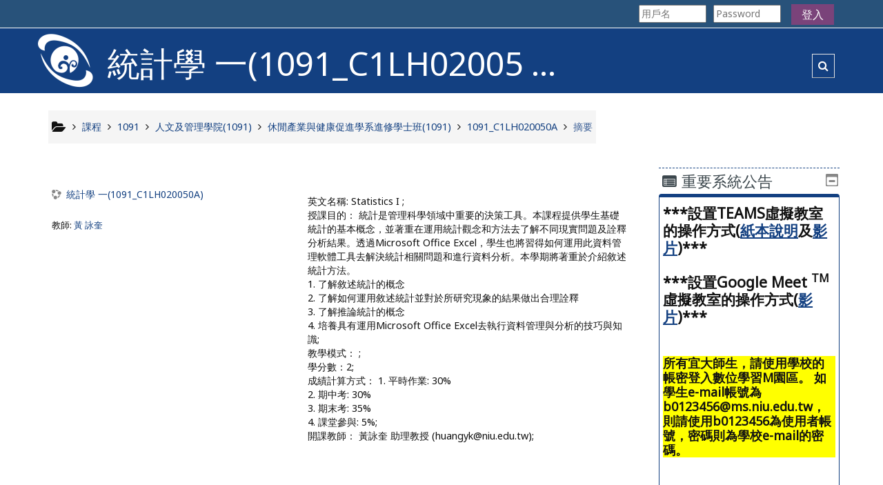

--- FILE ---
content_type: text/html; charset=utf-8
request_url: https://euni.niu.edu.tw/course/info.php?id=1812
body_size: 780525
content:
<!DOCTYPE html>
<html  dir="ltr" lang="zh-tw" xml:lang="zh-tw">
<head>
    <title>統計學 一(1091_C1LH020050A)的摘要</title>
    <link rel="icon" href="https://euni.niu.edu.tw/pluginfile.php/1/theme_adaptable/favicon/1765858926/favicon.ico" />

<meta http-equiv="Content-Type" content="text/html; charset=utf-8" />
<meta name="keywords" content="moodle, 統計學 一(1091_C1LH020050A)的摘要" />
<link rel="stylesheet" type="text/css" href="https://euni.niu.edu.tw/theme/yui_combo.php/rollup/3.17.2/yui-moodlesimple-min.css" /><script id="firstthemesheet" type="text/css">/** Required in order to fix style inclusion problems in IE with YUI **/</script><link rel="stylesheet" type="text/css" href="https://euni.niu.edu.tw/theme/styles.php/adaptable/1765858926_1/all" />
<script>
//<![CDATA[
var M = {}; M.yui = {};
M.pageloadstarttime = new Date();
M.cfg = {"wwwroot":"https:\/\/euni.niu.edu.tw","sesskey":"PuGNZG9Zf6","sessiontimeout":"7200","sessiontimeoutwarning":"1200","themerev":"1765858926","slasharguments":1,"theme":"adaptable","iconsystemmodule":"core\/icon_system_fontawesome","jsrev":-1,"admin":"admin","svgicons":true,"usertimezone":"Asia\/Taipei","contextid":46548,"langrev":1765858927,"templaterev":"1765858927"};var yui1ConfigFn = function(me) {if(/-skin|reset|fonts|grids|base/.test(me.name)){me.type='css';me.path=me.path.replace(/\.js/,'.css');me.path=me.path.replace(/\/yui2-skin/,'/assets/skins/sam/yui2-skin')}};
var yui2ConfigFn = function(me) {var parts=me.name.replace(/^moodle-/,'').split('-'),component=parts.shift(),module=parts[0],min='-min';if(/-(skin|core)$/.test(me.name)){parts.pop();me.type='css';min=''}
if(module){var filename=parts.join('-');me.path=component+'/'+module+'/'+filename+min+'.'+me.type}else{me.path=component+'/'+component+'.'+me.type}};
YUI_config = {"debug":false,"base":"https:\/\/euni.niu.edu.tw\/lib\/yuilib\/3.17.2\/","comboBase":"https:\/\/euni.niu.edu.tw\/theme\/yui_combo.php\/","combine":true,"filter":null,"insertBefore":"firstthemesheet","groups":{"yui2":{"base":"https:\/\/euni.niu.edu.tw\/lib\/yuilib\/2in3\/2.9.0\/build\/","comboBase":"https:\/\/euni.niu.edu.tw\/theme\/yui_combo.php\/","combine":true,"ext":false,"root":"2in3\/2.9.0\/build\/","patterns":{"yui2-":{"group":"yui2","configFn":yui1ConfigFn}}},"moodle":{"name":"moodle","base":"https:\/\/euni.niu.edu.tw\/theme\/yui_combo.php\/m\/-1\/","combine":true,"comboBase":"https:\/\/euni.niu.edu.tw\/theme\/yui_combo.php\/","ext":false,"root":"m\/-1\/","patterns":{"moodle-":{"group":"moodle","configFn":yui2ConfigFn}},"filter":null,"modules":{"moodle-core-actionmenu":{"requires":["base","event","node-event-simulate"]},"moodle-core-blocks":{"requires":["base","node","io","dom","dd","dd-scroll","moodle-core-dragdrop","moodle-core-notification"]},"moodle-core-chooserdialogue":{"requires":["base","panel","moodle-core-notification"]},"moodle-core-dragdrop":{"requires":["base","node","io","dom","dd","event-key","event-focus","moodle-core-notification"]},"moodle-core-event":{"requires":["event-custom"]},"moodle-core-formchangechecker":{"requires":["base","event-focus","moodle-core-event"]},"moodle-core-handlebars":{"condition":{"trigger":"handlebars","when":"after"}},"moodle-core-languninstallconfirm":{"requires":["base","node","moodle-core-notification-confirm","moodle-core-notification-alert"]},"moodle-core-lockscroll":{"requires":["plugin","base-build"]},"moodle-core-maintenancemodetimer":{"requires":["base","node"]},"moodle-core-notification":{"requires":["moodle-core-notification-dialogue","moodle-core-notification-alert","moodle-core-notification-confirm","moodle-core-notification-exception","moodle-core-notification-ajaxexception"]},"moodle-core-notification-dialogue":{"requires":["base","node","panel","escape","event-key","dd-plugin","moodle-core-widget-focusafterclose","moodle-core-lockscroll"]},"moodle-core-notification-alert":{"requires":["moodle-core-notification-dialogue"]},"moodle-core-notification-confirm":{"requires":["moodle-core-notification-dialogue"]},"moodle-core-notification-exception":{"requires":["moodle-core-notification-dialogue"]},"moodle-core-notification-ajaxexception":{"requires":["moodle-core-notification-dialogue"]},"moodle-core-popuphelp":{"requires":["moodle-core-tooltip"]},"moodle-core-tooltip":{"requires":["base","node","io-base","moodle-core-notification-dialogue","json-parse","widget-position","widget-position-align","event-outside","cache-base"]},"moodle-core_availability-form":{"requires":["base","node","event","event-delegate","panel","moodle-core-notification-dialogue","json"]},"moodle-backup-confirmcancel":{"requires":["node","node-event-simulate","moodle-core-notification-confirm"]},"moodle-backup-backupselectall":{"requires":["node","event","node-event-simulate","anim"]},"moodle-course-categoryexpander":{"requires":["node","event-key"]},"moodle-course-dragdrop":{"requires":["base","node","io","dom","dd","dd-scroll","moodle-core-dragdrop","moodle-core-notification","moodle-course-coursebase","moodle-course-util"]},"moodle-course-formatchooser":{"requires":["base","node","node-event-simulate"]},"moodle-course-management":{"requires":["base","node","io-base","moodle-core-notification-exception","json-parse","dd-constrain","dd-proxy","dd-drop","dd-delegate","node-event-delegate"]},"moodle-course-util":{"requires":["node"],"use":["moodle-course-util-base"],"submodules":{"moodle-course-util-base":{},"moodle-course-util-section":{"requires":["node","moodle-course-util-base"]},"moodle-course-util-cm":{"requires":["node","moodle-course-util-base"]}}},"moodle-form-dateselector":{"requires":["base","node","overlay","calendar"]},"moodle-form-passwordunmask":{"requires":[]},"moodle-form-shortforms":{"requires":["node","base","selector-css3","moodle-core-event"]},"moodle-question-chooser":{"requires":["moodle-core-chooserdialogue"]},"moodle-question-preview":{"requires":["base","dom","event-delegate","event-key","core_question_engine"]},"moodle-question-searchform":{"requires":["base","node"]},"moodle-availability_completion-form":{"requires":["base","node","event","moodle-core_availability-form"]},"moodle-availability_date-form":{"requires":["base","node","event","io","moodle-core_availability-form"]},"moodle-availability_grade-form":{"requires":["base","node","event","moodle-core_availability-form"]},"moodle-availability_group-form":{"requires":["base","node","event","moodle-core_availability-form"]},"moodle-availability_grouping-form":{"requires":["base","node","event","moodle-core_availability-form"]},"moodle-availability_profile-form":{"requires":["base","node","event","moodle-core_availability-form"]},"moodle-mod_assign-history":{"requires":["node","transition"]},"moodle-mod_attendance-groupfilter":{"requires":["base","node"]},"moodle-mod_customcert-rearrange":{"requires":["dd-delegate","dd-drag"]},"moodle-mod_quiz-dragdrop":{"requires":["base","node","io","dom","dd","dd-scroll","moodle-core-dragdrop","moodle-core-notification","moodle-mod_quiz-quizbase","moodle-mod_quiz-util-base","moodle-mod_quiz-util-page","moodle-mod_quiz-util-slot","moodle-course-util"]},"moodle-mod_quiz-autosave":{"requires":["base","node","event","event-valuechange","node-event-delegate","io-form"]},"moodle-mod_quiz-modform":{"requires":["base","node","event"]},"moodle-mod_quiz-questionchooser":{"requires":["moodle-core-chooserdialogue","moodle-mod_quiz-util","querystring-parse"]},"moodle-mod_quiz-quizbase":{"requires":["base","node"]},"moodle-mod_quiz-toolboxes":{"requires":["base","node","event","event-key","io","moodle-mod_quiz-quizbase","moodle-mod_quiz-util-slot","moodle-core-notification-ajaxexception"]},"moodle-mod_quiz-util":{"requires":["node","moodle-core-actionmenu"],"use":["moodle-mod_quiz-util-base"],"submodules":{"moodle-mod_quiz-util-base":{},"moodle-mod_quiz-util-slot":{"requires":["node","moodle-mod_quiz-util-base"]},"moodle-mod_quiz-util-page":{"requires":["node","moodle-mod_quiz-util-base"]}}},"moodle-message_airnotifier-toolboxes":{"requires":["base","node","io"]},"moodle-filter_glossary-autolinker":{"requires":["base","node","io-base","json-parse","event-delegate","overlay","moodle-core-event","moodle-core-notification-alert","moodle-core-notification-exception","moodle-core-notification-ajaxexception"]},"moodle-filter_mathjaxloader-loader":{"requires":["moodle-core-event"]},"moodle-editor_atto-rangy":{"requires":[]},"moodle-editor_atto-editor":{"requires":["node","transition","io","overlay","escape","event","event-simulate","event-custom","node-event-html5","node-event-simulate","yui-throttle","moodle-core-notification-dialogue","moodle-core-notification-confirm","moodle-editor_atto-rangy","handlebars","timers","querystring-stringify"]},"moodle-editor_atto-plugin":{"requires":["node","base","escape","event","event-outside","handlebars","event-custom","timers","moodle-editor_atto-menu"]},"moodle-editor_atto-menu":{"requires":["moodle-core-notification-dialogue","node","event","event-custom"]},"moodle-report_eventlist-eventfilter":{"requires":["base","event","node","node-event-delegate","datatable","autocomplete","autocomplete-filters"]},"moodle-report_loglive-fetchlogs":{"requires":["base","event","node","io","node-event-delegate"]},"moodle-report_overviewstats-charts":{"requires":["base","node","charts","charts-legend"]},"moodle-gradereport_grader-gradereporttable":{"requires":["base","node","event","handlebars","overlay","event-hover"]},"moodle-gradereport_history-userselector":{"requires":["escape","event-delegate","event-key","handlebars","io-base","json-parse","moodle-core-notification-dialogue"]},"moodle-tool_capability-search":{"requires":["base","node"]},"moodle-tool_lp-dragdrop-reorder":{"requires":["moodle-core-dragdrop"]},"moodle-tool_monitor-dropdown":{"requires":["base","event","node"]},"moodle-assignfeedback_editpdf-editor":{"requires":["base","event","node","io","graphics","json","event-move","event-resize","transition","querystring-stringify-simple","moodle-core-notification-dialog","moodle-core-notification-alert","moodle-core-notification-warning","moodle-core-notification-exception","moodle-core-notification-ajaxexception"]},"moodle-atto_accessibilitychecker-button":{"requires":["color-base","moodle-editor_atto-plugin"]},"moodle-atto_accessibilityhelper-button":{"requires":["moodle-editor_atto-plugin"]},"moodle-atto_align-button":{"requires":["moodle-editor_atto-plugin"]},"moodle-atto_bold-button":{"requires":["moodle-editor_atto-plugin"]},"moodle-atto_charmap-button":{"requires":["moodle-editor_atto-plugin"]},"moodle-atto_clear-button":{"requires":["moodle-editor_atto-plugin"]},"moodle-atto_collapse-button":{"requires":["moodle-editor_atto-plugin"]},"moodle-atto_emojipicker-button":{"requires":["moodle-editor_atto-plugin"]},"moodle-atto_emoticon-button":{"requires":["moodle-editor_atto-plugin"]},"moodle-atto_equation-button":{"requires":["moodle-editor_atto-plugin","moodle-core-event","io","event-valuechange","tabview","array-extras"]},"moodle-atto_h5p-button":{"requires":["moodle-editor_atto-plugin"]},"moodle-atto_html-beautify":{},"moodle-atto_html-button":{"requires":["promise","moodle-editor_atto-plugin","moodle-atto_html-beautify","moodle-atto_html-codemirror","event-valuechange"]},"moodle-atto_html-codemirror":{"requires":["moodle-atto_html-codemirror-skin"]},"moodle-atto_image-button":{"requires":["moodle-editor_atto-plugin"]},"moodle-atto_indent-button":{"requires":["moodle-editor_atto-plugin"]},"moodle-atto_italic-button":{"requires":["moodle-editor_atto-plugin"]},"moodle-atto_link-button":{"requires":["moodle-editor_atto-plugin"]},"moodle-atto_managefiles-button":{"requires":["moodle-editor_atto-plugin"]},"moodle-atto_managefiles-usedfiles":{"requires":["node","escape"]},"moodle-atto_media-button":{"requires":["moodle-editor_atto-plugin","moodle-form-shortforms"]},"moodle-atto_noautolink-button":{"requires":["moodle-editor_atto-plugin"]},"moodle-atto_orderedlist-button":{"requires":["moodle-editor_atto-plugin"]},"moodle-atto_recordrtc-button":{"requires":["moodle-editor_atto-plugin","moodle-atto_recordrtc-recording"]},"moodle-atto_recordrtc-recording":{"requires":["moodle-atto_recordrtc-button"]},"moodle-atto_rtl-button":{"requires":["moodle-editor_atto-plugin"]},"moodle-atto_strike-button":{"requires":["moodle-editor_atto-plugin"]},"moodle-atto_subscript-button":{"requires":["moodle-editor_atto-plugin"]},"moodle-atto_superscript-button":{"requires":["moodle-editor_atto-plugin"]},"moodle-atto_table-button":{"requires":["moodle-editor_atto-plugin","moodle-editor_atto-menu","event","event-valuechange"]},"moodle-atto_teamsmeeting-button":{"requires":["moodle-editor_atto-plugin"]},"moodle-atto_title-button":{"requires":["moodle-editor_atto-plugin"]},"moodle-atto_underline-button":{"requires":["moodle-editor_atto-plugin"]},"moodle-atto_undo-button":{"requires":["moodle-editor_atto-plugin"]},"moodle-atto_unorderedlist-button":{"requires":["moodle-editor_atto-plugin"]}}},"gallery":{"name":"gallery","base":"https:\/\/euni.niu.edu.tw\/lib\/yuilib\/gallery\/","combine":true,"comboBase":"https:\/\/euni.niu.edu.tw\/theme\/yui_combo.php\/","ext":false,"root":"gallery\/-1\/","patterns":{"gallery-":{"group":"gallery"}}}},"modules":{"core_filepicker":{"name":"core_filepicker","fullpath":"https:\/\/euni.niu.edu.tw\/lib\/javascript.php\/-1\/repository\/filepicker.js","requires":["base","node","node-event-simulate","json","async-queue","io-base","io-upload-iframe","io-form","yui2-treeview","panel","cookie","datatable","datatable-sort","resize-plugin","dd-plugin","escape","moodle-core_filepicker","moodle-core-notification-dialogue"]},"core_comment":{"name":"core_comment","fullpath":"https:\/\/euni.niu.edu.tw\/lib\/javascript.php\/-1\/comment\/comment.js","requires":["base","io-base","node","json","yui2-animation","overlay","escape"]},"mathjax":{"name":"mathjax","fullpath":"https:\/\/cdn.jsdelivr.net\/npm\/mathjax@2.7.9\/MathJax.js?delayStartupUntil=configured"}}};
M.yui.loader = {modules: {}};

//]]>
</script>

<style>
/* 隱藏 HTML5 fallback 的檔案超連結 */
.mediaplugin_html5video a.mediafallbacklink { display: none !important; }

/* 盡量關閉行動裝置的長按選單與文字選取 */
.mediaplugin_html5video video {
  -webkit-touch-callout: none;
  -webkit-user-select: none; -moz-user-select: none;
  -ms-user-select: none; user-select: none;
}
</style>    <!-- CSS print media -->
    <meta name="viewport" content="width=device-width, initial-scale=1.0">

    <!-- Twitter Card data -->
    <meta name="twitter:card" value="summary">
    <meta name="twitter:site" value="數位學習M園區" />
    <meta name="twitter:title" value="統計學 一(1091_C1LH020050A)的摘要" />

    <!-- Open Graph data -->
    <meta property="og:title" content="統計學 一(1091_C1LH020050A)的摘要" />
    <meta property="og:type" content="website" />
    <meta property="og:url" content="" />
    <meta name="og:site_name" value="數位學習M園區" />

    <!-- Chrome, Firefox OS and Opera on Android topbar color -->
    <meta name="theme-color" content="#134081" />

    <!-- Windows Phone topbar color -->
    <meta name="msapplication-navbutton-color" content="#134081" />

    <!-- iOS Safari topbar color -->
    <meta name="apple-mobile-web-app-status-bar-style" content="#134081" />

    <!-- Load Google Fonts --><link href="https://fonts.googleapis.com/css?family=Noto+Sans:400,400i" rel="stylesheet" type="text/css"><link href="https://fonts.googleapis.com/css?family=Noto+Sans:400,400i" rel="stylesheet" type="text/css"><link href="https://fonts.googleapis.com/css?family=Noto+Sans:400,400i" rel="stylesheet" type="text/css"></head>
<body  id="page-course-info" class="format-weeks  path-course chrome dir-ltr lang-zh_tw yui-skin-sam yui3-skin-sam euni-niu-edu-tw pagelayout-incourse course-1812 context-46548 category-103 notloggedin theme_adaptable two-column  header-style1 has-page-header  nomobilenavigation">

<div>
    <a class="sr-only sr-only-focusable" href="#maincontent">跳至主內容</a>
</div><script src="https://euni.niu.edu.tw/lib/javascript.php/-1/lib/babel-polyfill/polyfill.js"></script>
<script src="https://euni.niu.edu.tw/lib/javascript.php/-1/lib/polyfills/polyfill.js"></script>
<script src="https://euni.niu.edu.tw/theme/yui_combo.php/rollup/3.17.2/yui-moodlesimple-min.js"></script><script src="https://euni.niu.edu.tw/theme/jquery.php/core/jquery-3.5.1.min.js"></script>
<script src="https://euni.niu.edu.tw/theme/jquery.php/theme_adaptable/pace-min.js"></script>
<script src="https://euni.niu.edu.tw/theme/jquery.php/theme_adaptable/jquery-flexslider-min.js"></script>
<script src="https://euni.niu.edu.tw/theme/jquery.php/theme_adaptable/tickerme.js"></script>
<script src="https://euni.niu.edu.tw/theme/jquery.php/theme_adaptable/jquery-easing-min.js"></script>
<script src="https://euni.niu.edu.tw/theme/jquery.php/theme_adaptable/adaptable_v2_1_1_2.js"></script>
<script src="https://euni.niu.edu.tw/lib/javascript.php/-1/lib/javascript-static.js"></script>
<script>
//<![CDATA[
document.body.className += ' jsenabled';
//]]>
</script>


<div id="page-wrapper">
    <div id="page" class="nofull showblockicons standard">
    <header id="adaptable-page-header-wrapper">
    <div id="above-header" class="stickything">
        <div class="container">
            <nav class="navbar navbar-expand btco-hover-menu">

                <div class="collapse navbar-collapse">
                    <ul class="navbar-nav ml-auto my-auto">
                        <li class="pull-left">
                            <ul class="navbar-nav mr-auto"></ul>
                        </li>

                        <li class="my-auto m-1"></li>



                        <li class="nav-item dropdown ml-2 my-auto"></li>

                        
                        <li class="nav-item">
                            <form id="pre-login-form" class="form-inline my-2 my-lg-0" action="https://euni.niu.edu.tw/login/index.php" method="post">
    <input type="hidden" name="logintoken" value="rRuvwk3vqErVL8fzIlANpzeocgGUuyTt"/>
    <input type="text" name="username" placeholder="用戶名" size="11">
    <input type="password" name="password" placeholder="Password" size="11">
    <button class="btn-login" type="submit">登入</button>
</form>
                        </li>

                    </ul>
                </div>
            </nav>
        </div>
    </div>

    <div id="page-header" class="container d-none d-lg-block">
        <div class="row d-flex justify-content-start align-items-center h-100 ">
            <div class="col-lg-8 p-0">
                <div class="bd-highlight">
                    <div class="pb-2 pr-2 pt-2 bd-highlight d-none d-lg-block"><a href=https://euni.niu.edu.tw aria-label="首頁" title="數位學習M園區"><img src=//euni.niu.edu.tw/pluginfile.php/1/theme_adaptable/logo/1765858926/%E5%AE%9C%E5%A4%A7LOGO.png id="logo" alt="Logo"></a></div>
                    <div id="sitetitle" class="bd-highlight d-none d-lg-block"><h1 id="coursetitle">統計學 一(1091_C1LH02005 ...</h1></div>
                </div>
                <div id="course-header">
                    
                </div>
            </div>
            <div class="col-lg-4">
                    <div class="headersearch pagelayoutoriginal d-none d-lg-block float-right">
    <div id="searchinput-navbar-696efc929c522696efc928b420297" class="simplesearchform">
    <div class="collapse" id="searchform-navbar">
        <form autocomplete="off" action="https://euni.niu.edu.tw/course/search.php" method="get" accept-charset="utf-8" class="mform form-inline searchform-navbar">
                <input type="hidden" name="context" value="46548">
            <div class="input-group">
                <label for="searchinput-696efc929c522696efc928b420297">
                    <span class="sr-only">Course search</span>
                </label>
                    <input type="text"
                       id="searchinput-696efc929c522696efc928b420297"
                       class="form-control withclear"
                       placeholder="Course search"
                       aria-label="Course search"
                       name="q"
                       data-region="input"
                       autocomplete="off"
                    >
                    <a class="btn btn-close"
                        data-action="closesearch"
                        data-toggle="collapse"
                        href="#searchform-navbar"
                        role="button"
                    >
                        <i class="icon fa fa-times fa-fw " aria-hidden="true"  ></i>
                        <span class="sr-only">關閉</span>
                    </a>
                <div class="input-group-append">
                    <button type="submit" class="btn btn-submit" data-action="submit">
                        <i class="icon fa fa-search fa-fw " aria-hidden="true"  ></i>
                        <span class="sr-only">Course search</span>
                    </button>
                </div>
            </div>
        </form>
    </div>
    <a
        class="btn btn-open"
        data-toggle="collapse"
        data-action="opensearch"
        href="#searchform-navbar"
        role="button"
        aria-expanded="false"
        aria-controls="searchform-navbar"
        title="Toggle search input"
    >
        <i class="icon fa fa-search fa-fw " aria-hidden="true"  ></i>
        <span class="sr-only">Toggle search input</span>
    </a>
</div>
</div>
            </div>

        </div>
    </div>


</header>
<div class="container outercont">
    <div class="row"><div id="page-second-header" class="col-12 pt-3 pb-3 d-none d-md-flex">
    <div class="d-flex flex-fill flex-wrap align-items-center">
        <div id="page-navbar" class="mr-auto">
            <nav role="navigation" aria-label="Breadcrumb">
            <ol  class="breadcrumb d-none d-md-flex"><i title="Home" class="fa fa-folder-open fa-lg"></i><span class="separator"><i class="fa-angle-right fa"></i></span><li><span itemscope="" itemtype="http://data-vocabulary.org/Breadcrumb"><a itemprop="url" href="https://euni.niu.edu.tw/course/index.php"><span itemprop="title">課程</span></a></span></li><span class="separator"><i class="fa-angle-right fa"></i></span><li><span itemscope="" itemtype="http://data-vocabulary.org/Breadcrumb"><a itemprop="url" href="https://euni.niu.edu.tw/course/index.php?categoryid=83"><span itemprop="title">1091</span></a></span></li><span class="separator"><i class="fa-angle-right fa"></i></span><li><span itemscope="" itemtype="http://data-vocabulary.org/Breadcrumb"><a itemprop="url" href="https://euni.niu.edu.tw/course/index.php?categoryid=84"><span itemprop="title">人文及管理學院(1091)</span></a></span></li><span class="separator"><i class="fa-angle-right fa"></i></span><li><span itemscope="" itemtype="http://data-vocabulary.org/Breadcrumb"><a itemprop="url" href="https://euni.niu.edu.tw/course/index.php?categoryid=103"><span itemprop="title">休閒產業與健康促進學系進修學士班(1091)</span></a></span></li><span class="separator"><i class="fa-angle-right fa"></i></span><li><span itemscope="" itemtype="http://data-vocabulary.org/Breadcrumb"><a itemprop="url" title="統計學 一(1091_C1LH020050A)" href="https://euni.niu.edu.tw/course/view.php?id=1812"><span itemprop="title">1091_C1LH020050A</span></a></span></li><span class="separator"><i class="fa-angle-right fa"></i></span><li><span tabindex="0">摘要</span></li></ol>
        </nav>
        </div>
    </div>
</div></div>    <div id="page-content" class="row flex-row">
        <section id="region-main" class="col-9">
            <span class="notifications" id="user-notifications"></span><div role="main"><span id="maincontent"></span><div class="box generalbox info"><div class="coursebox clearfix" data-courseid="1812" data-type="1"><div class="info"><h3 class="coursename"><a class="aalink" href="https://euni.niu.edu.tw/course/view.php?id=1812">統計學 一(1091_C1LH020050A)</a></h3><div class="moreinfo"></div></div><div class="content"><div class="summary"><div class="no-overflow">英文名稱: Statistics I ;<br>授課目的： 統計是管理科學領域中重要的決策工具。本課程提供學生基礎統計的基本概念，並著重在運用統計觀念和方法去了解不同現實問題及詮釋分析結果。透過Microsoft Office Excel，學生也將習得如何運用此資料管理軟體工具去解決統計相關問題和進行資料分析。本學期將著重於介紹敘述統計方法。<br />
1. 了解敘述統計的概念<br />
2. 了解如何運用敘述統計並對於所研究現象的結果做出合理詮釋<br />
3. 了解推論統計的概念<br />
4. 培養具有運用Microsoft Office Excel去執行資料管理與分析的技巧與知識;<br>教學模式： ;<br>學分數：2;<br>成績計算方式： 1. 平時作業: 30%<br />
2. 期中考: 30%<br />
3. 期末考: 35%<br />
4. 課堂參與: 5%;<br>開課教師： 黃詠奎 助理教授 (huangyk@niu.edu.tw);</div></div><ul class="teachers"><li>教師: <a href="https://euni.niu.edu.tw/user/view.php?id=797&amp;course=1">黃 詠奎</a></li></ul></div></div></div><br /></div>        </section>

        <aside id="block-region-side-post" class="col-3 d-print-none  block-region" data-blockregion="side-post" data-droptarget="1"><a class="skip skip-block" id="fsb-2" href="#sb-2">跳過重要系統公告區塊</a><section id="inst26903" class="block_html block mb-3" role="complementary" data-block="html" data-instanceid="26903" aria-labelledby="instance-26903-header"><div class="header"><div class="title"><div class="block_action"></div><h2 class="d-inline" id="instance-26903-header">重要系統公告</h2><div class="block-controls float-right"></div></div></div><div class="content"><div class="no-overflow"><!--<h3 style="background-color:yellow;"><b>因BBB主機資源及人數限制，為避免超過上限，建議優先選用TEAMS<img src="https://euni.niu.edu.tw/pluginfile.php/84958/block_html/content/teams.png" alt="TEAMS LOGO" width="32" height="31" class="img-responsive atto_image_button_middle">，進行虛擬教室遠距教學。</b><br></h3>-->
<h4><b>***設置TEAMS</b><b>虛擬教室</b><b>的操作方式(<a href="https://ccsys.niu.edu.tw/SGM/UserDir/digital/%E3%80%90%E6%95%99%E5%B8%AB%E7%89%88%E3%80%91Q_A-%E5%9C%A8Moodle%E5%B9%B3%E5%8F%B0%E8%A8%AD%E5%AE%9ATeams%E6%9C%83%E8%AD%B0.pdf" target="_blank"><u>紙本說明</u></a>及<a href="https://youtu.be/ErVWKztXDEo" target="_blank"><u>影片</u></a>)***<br><br><h4><b>***設置Google Meet <sup>TM</sup></b><b>虛擬教室</b><b>的操作方式(<a href="https://youtu.be/MNhTU6NHahg" target="_blank"><u>影片</u></a>)***</b></h4><br></b>
</h4>
<h5 style="background-color:yellow;"><b>所有宜大師生，請使用學校的帳密登入數位學習M園區。 如學生e-mail帳號為b0123456@ms.niu.edu.tw，則請使用b0123456為使用者帳號，密碼則為學校e-mail的密碼。</b></h5><b><br><br></b></div></div></section><span class="skip-block-to" id="sb-2"></span><a class="skip skip-block" id="fsb-3" href="#sb-3">跳過導覽區塊</a><section id="inst56" class="block_navigation block mb-3" role="navigation" data-block="navigation" data-instanceid="56" aria-labelledby="instance-56-header"><div class="header"><div class="title"><div class="block_action"></div><h2 class="d-inline" id="instance-56-header">導覽</h2><div class="block-controls float-right"></div></div></div><div class="content"><ul class="block_tree list" role="tree" data-ajax-loader="block_navigation/nav_loader"><li class="type_unknown depth_1 contains_branch" role="treeitem" aria-expanded="true" aria-owns="random696efc928b4202_group" data-collapsible="false" aria-labelledby="random696efc928b4201_label_1_1"><p class="tree_item branch navigation_node"><a tabindex="-1" id="random696efc928b4201_label_1_1" href="https://euni.niu.edu.tw/">首頁</a></p><ul id="random696efc928b4202_group" role="group"><li class="type_activity depth_2 item_with_icon" role="treeitem" aria-labelledby="random696efc928b4203_label_2_3"><p class="tree_item hasicon"><a tabindex="-1" id="random696efc928b4203_label_2_3" title="討論區" href="https://euni.niu.edu.tw/mod/forum/view.php?id=75"><img class="icon navicon" alt="討論區" title="討論區" src="https://euni.niu.edu.tw/theme/image.php/adaptable/forum/1765858926/icon" /><span class="item-content-wrap">Site announcements</span></a></p></li><li class="type_activity depth_2 item_with_icon" role="treeitem" aria-labelledby="random696efc928b4203_label_2_4"><p class="tree_item hasicon"><a tabindex="-1" id="random696efc928b4203_label_2_4" title="檔案" href="https://euni.niu.edu.tw/mod/resource/view.php?id=3205"><img class="icon navicon" alt="檔案" title="檔案" src="https://euni.niu.edu.tw/theme/image.php/adaptable/core/1765858926/f/pdf-24" /><span class="item-content-wrap">教師手冊</span></a></p></li><li class="type_activity depth_2 item_with_icon" role="treeitem" aria-labelledby="random696efc928b4203_label_2_7"><p class="tree_item hasicon"><a tabindex="-1" id="random696efc928b4203_label_2_7" title="頁面" href="https://euni.niu.edu.tw/mod/page/view.php?id=10031"><img class="icon navicon" alt="頁面" title="頁面" src="https://euni.niu.edu.tw/theme/image.php/adaptable/page/1765858926/icon" /><span class="item-content-wrap">使用者的軟、硬體需求</span></a></p></li><li class="type_activity depth_2 item_with_icon" role="treeitem" aria-labelledby="random696efc928b4203_label_2_8"><p class="tree_item hasicon"><a tabindex="-1" id="random696efc928b4203_label_2_8" title="頁面" href="https://euni.niu.edu.tw/mod/page/view.php?id=9768"><img class="icon navicon" alt="頁面" title="頁面" src="https://euni.niu.edu.tw/theme/image.php/adaptable/page/1765858926/icon" /><span class="item-content-wrap">數位學習M園區使用說明</span></a></p></li><li class="type_activity depth_2 item_with_icon" role="treeitem" aria-labelledby="random696efc928b4203_label_2_9"><p class="tree_item hasicon"><a tabindex="-1" id="random696efc928b4203_label_2_9" title="頁面" href="https://euni.niu.edu.tw/mod/page/view.php?id=17514"><img class="icon navicon" alt="頁面" title="頁面" src="https://euni.niu.edu.tw/theme/image.php/adaptable/page/1765858926/icon" /><span class="item-content-wrap">教師數位教學系列</span></a></p></li><li class="type_system depth_2 contains_branch" role="treeitem" aria-expanded="true" aria-owns="random696efc928b4209_group" aria-labelledby="random696efc928b4203_label_2_10"><p class="tree_item branch canexpand"><a tabindex="-1" id="random696efc928b4203_label_2_10" href="https://euni.niu.edu.tw/course/index.php">課程</a></p><ul id="random696efc928b4209_group" role="group"><li class="type_category depth_3 contains_branch" role="treeitem" aria-expanded="true" aria-owns="random696efc928b42011_group" aria-labelledby="random696efc928b42010_label_3_11"><p class="tree_item branch"><a tabindex="-1" id="random696efc928b42010_label_3_11" href="https://euni.niu.edu.tw/course/index.php?categoryid=83">1091</a></p><ul id="random696efc928b42011_group" role="group"><li class="type_category depth_4 contains_branch" role="treeitem" aria-expanded="true" aria-owns="random696efc928b42013_group" aria-labelledby="random696efc928b42012_label_4_12"><p class="tree_item branch canexpand"><a tabindex="-1" id="random696efc928b42012_label_4_12" href="https://euni.niu.edu.tw/course/index.php?categoryid=84">人文及管理學院(1091)</a></p><ul id="random696efc928b42013_group" role="group"><li class="type_category depth_5 contains_branch" role="treeitem" aria-expanded="false" data-requires-ajax="true" data-loaded="false" data-node-id="expandable_branch_10_94" data-node-key="94" data-node-type="10" aria-labelledby="random696efc928b42014_label_5_13"><p class="tree_item branch" id="expandable_branch_10_94"><a tabindex="-1" id="random696efc928b42014_label_5_13" href="https://euni.niu.edu.tw/course/index.php?categoryid=94">外國語文學系(1091)</a></p></li><li class="type_category depth_5 contains_branch" role="treeitem" aria-expanded="false" data-requires-ajax="true" data-loaded="false" data-node-id="expandable_branch_10_95" data-node-key="95" data-node-type="10" aria-labelledby="random696efc928b42014_label_5_14"><p class="tree_item branch" id="expandable_branch_10_95"><a tabindex="-1" id="random696efc928b42014_label_5_14" href="https://euni.niu.edu.tw/course/index.php?categoryid=95">外國語文學系碩士班(1091)</a></p></li><li class="type_category depth_5 contains_branch" role="treeitem" aria-expanded="false" data-requires-ajax="true" data-loaded="false" data-node-id="expandable_branch_10_96" data-node-key="96" data-node-type="10" aria-labelledby="random696efc928b42014_label_5_15"><p class="tree_item branch" id="expandable_branch_10_96"><a tabindex="-1" id="random696efc928b42014_label_5_15" href="https://euni.niu.edu.tw/course/index.php?categoryid=96">應用經濟與管理學系(1091)</a></p></li><li class="type_category depth_5 contains_branch" role="treeitem" aria-expanded="false" data-requires-ajax="true" data-loaded="false" data-node-id="expandable_branch_10_97" data-node-key="97" data-node-type="10" aria-labelledby="random696efc928b42014_label_5_16"><p class="tree_item branch" id="expandable_branch_10_97"><a tabindex="-1" id="random696efc928b42014_label_5_16" href="https://euni.niu.edu.tw/course/index.php?categoryid=97">應用經濟與管理學系應用經濟組(1091)</a></p></li><li class="type_category depth_5 contains_branch" role="treeitem" aria-expanded="false" data-requires-ajax="true" data-loaded="false" data-node-id="expandable_branch_10_98" data-node-key="98" data-node-type="10" aria-labelledby="random696efc928b42014_label_5_17"><p class="tree_item branch" id="expandable_branch_10_98"><a tabindex="-1" id="random696efc928b42014_label_5_17" href="https://euni.niu.edu.tw/course/index.php?categoryid=98">應用經濟與管理學系管理組(1091)</a></p></li><li class="type_category depth_5 contains_branch" role="treeitem" aria-expanded="false" data-requires-ajax="true" data-loaded="false" data-node-id="expandable_branch_10_99" data-node-key="99" data-node-type="10" aria-labelledby="random696efc928b42014_label_5_18"><p class="tree_item branch" id="expandable_branch_10_99"><a tabindex="-1" id="random696efc928b42014_label_5_18" href="https://euni.niu.edu.tw/course/index.php?categoryid=99">應用經濟與管理學系碩士班(1091)</a></p></li><li class="type_category depth_5 contains_branch" role="treeitem" aria-expanded="false" data-requires-ajax="true" data-loaded="false" data-node-id="expandable_branch_10_101" data-node-key="101" data-node-type="10" aria-labelledby="random696efc928b42014_label_5_19"><p class="tree_item branch" id="expandable_branch_10_101"><a tabindex="-1" id="random696efc928b42014_label_5_19" href="https://euni.niu.edu.tw/course/index.php?categoryid=101">應用經濟與管理學系經營管理碩士班(1091)</a></p></li><li class="type_category depth_5 contains_branch" role="treeitem" aria-expanded="false" data-requires-ajax="true" data-loaded="false" data-node-id="expandable_branch_10_100" data-node-key="100" data-node-type="10" aria-labelledby="random696efc928b42014_label_5_20"><p class="tree_item branch" id="expandable_branch_10_100"><a tabindex="-1" id="random696efc928b42014_label_5_20" href="https://euni.niu.edu.tw/course/index.php?categoryid=100">應用經濟與管理學系應用經濟學碩士班(1091)</a></p></li><li class="type_category depth_5 contains_branch" role="treeitem" aria-expanded="false" data-requires-ajax="true" data-loaded="false" data-node-id="expandable_branch_10_102" data-node-key="102" data-node-type="10" aria-labelledby="random696efc928b42014_label_5_21"><p class="tree_item branch" id="expandable_branch_10_102"><a tabindex="-1" id="random696efc928b42014_label_5_21" href="https://euni.niu.edu.tw/course/index.php?categoryid=102">休閒產業與健康促進學系(1091)</a></p></li><li class="type_category depth_5 contains_branch" role="treeitem" aria-expanded="true" aria-owns="random696efc928b42015_group" aria-labelledby="random696efc928b42014_label_5_22"><p class="tree_item branch"><a tabindex="-1" id="random696efc928b42014_label_5_22" href="https://euni.niu.edu.tw/course/index.php?categoryid=103">休閒產業與健康促進學系進修學士班(1091)</a></p><ul id="random696efc928b42015_group" role="group"><li class="type_course depth_6 item_with_icon" role="treeitem" aria-labelledby="random696efc928b42016_label_6_23"><p class="tree_item hasicon"><a tabindex="-1" id="random696efc928b42016_label_6_23" title="醫療觀光(1091_C1LH040029B)" href="https://euni.niu.edu.tw/course/view.php?id=2430"><i class="icon fa fa-graduation-cap fa-fw navicon" aria-hidden="true"  ></i><span class="item-content-wrap">1091_C1LH040029B</span></a></p></li><li class="type_course depth_6 item_with_icon" role="treeitem" aria-labelledby="random696efc928b42016_label_6_24"><p class="tree_item hasicon"><a tabindex="-1" id="random696efc928b42016_label_6_24" title="運動社會學(1091_C1LH030042A)" href="https://euni.niu.edu.tw/course/view.php?id=2408"><i class="icon fa fa-graduation-cap fa-fw navicon" aria-hidden="true"  ></i><span class="item-content-wrap">1091_C1LH030042A</span></a></p></li><li class="type_course depth_6 item_with_icon" role="treeitem" aria-labelledby="random696efc928b42016_label_6_25"><p class="tree_item hasicon"><a tabindex="-1" id="random696efc928b42016_label_6_25" title="休閒事業經營個案分析(1091_C1LH040036A)" href="https://euni.niu.edu.tw/course/view.php?id=1826"><i class="icon fa fa-graduation-cap fa-fw navicon" aria-hidden="true"  ></i><span class="item-content-wrap">1091_C1LH040036A</span></a></p></li><li class="type_course depth_6 item_with_icon" role="treeitem" aria-labelledby="random696efc928b42016_label_6_26"><p class="tree_item hasicon"><a tabindex="-1" id="random696efc928b42016_label_6_26" title="服務業管理(1091_C1LH040030A)" href="https://euni.niu.edu.tw/course/view.php?id=1825"><i class="icon fa fa-graduation-cap fa-fw navicon" aria-hidden="true"  ></i><span class="item-content-wrap">1091_C1LH040030A</span></a></p></li><li class="type_course depth_6 item_with_icon" role="treeitem" aria-labelledby="random696efc928b42016_label_6_27"><p class="tree_item hasicon"><a tabindex="-1" id="random696efc928b42016_label_6_27" title="旅館開發與設計(1091_C1LH040025A)" href="https://euni.niu.edu.tw/course/view.php?id=1823"><i class="icon fa fa-graduation-cap fa-fw navicon" aria-hidden="true"  ></i><span class="item-content-wrap">1091_C1LH040025A</span></a></p></li><li class="type_course depth_6 item_with_icon" role="treeitem" aria-labelledby="random696efc928b42016_label_6_28"><p class="tree_item hasicon"><a tabindex="-1" id="random696efc928b42016_label_6_28" title="人力資源管理(1091_C1LH030041A)" href="https://euni.niu.edu.tw/course/view.php?id=1821"><i class="icon fa fa-graduation-cap fa-fw navicon" aria-hidden="true"  ></i><span class="item-content-wrap">1091_C1LH030041A</span></a></p></li><li class="type_course depth_6 item_with_icon" role="treeitem" aria-labelledby="random696efc928b42016_label_6_29"><p class="tree_item hasicon"><a tabindex="-1" id="random696efc928b42016_label_6_29" title="遊程規劃(1091_C1LH030040A)" href="https://euni.niu.edu.tw/course/view.php?id=1820"><i class="icon fa fa-graduation-cap fa-fw navicon" aria-hidden="true"  ></i><span class="item-content-wrap">1091_C1LH030040A</span></a></p></li><li class="type_course depth_6 item_with_icon" role="treeitem" aria-labelledby="random696efc928b42016_label_6_30"><p class="tree_item hasicon"><a tabindex="-1" id="random696efc928b42016_label_6_30" title="會計學 一(1091_C1LH030039A)" href="https://euni.niu.edu.tw/course/view.php?id=1819"><i class="icon fa fa-graduation-cap fa-fw navicon" aria-hidden="true"  ></i><span class="item-content-wrap">1091_C1LH030039A</span></a></p></li><li class="type_course depth_6 item_with_icon" role="treeitem" aria-labelledby="random696efc928b42016_label_6_31"><p class="tree_item hasicon"><a tabindex="-1" id="random696efc928b42016_label_6_31" title="運動處方(1091_C1LH030038A)" href="https://euni.niu.edu.tw/course/view.php?id=1818"><i class="icon fa fa-graduation-cap fa-fw navicon" aria-hidden="true"  ></i><span class="item-content-wrap">1091_C1LH030038A</span></a></p></li><li class="type_course depth_6 item_with_icon" role="treeitem" aria-labelledby="random696efc928b42016_label_6_32"><p class="tree_item hasicon"><a tabindex="-1" id="random696efc928b42016_label_6_32" title="觀光英文 二(1091_C1LH030037A)" href="https://euni.niu.edu.tw/course/view.php?id=1817"><i class="icon fa fa-graduation-cap fa-fw navicon" aria-hidden="true"  ></i><span class="item-content-wrap">1091_C1LH030037A</span></a></p></li><li class="type_course depth_6 item_with_icon" role="treeitem" aria-labelledby="random696efc928b42016_label_6_33"><p class="tree_item hasicon"><a tabindex="-1" id="random696efc928b42016_label_6_33" title="戶外體驗教育(1091_C1LH030036A)" href="https://euni.niu.edu.tw/course/view.php?id=1816"><i class="icon fa fa-graduation-cap fa-fw navicon" aria-hidden="true"  ></i><span class="item-content-wrap">1091_C1LH030036A</span></a></p></li><li class="type_course depth_6 item_with_icon" role="treeitem" aria-labelledby="random696efc928b42016_label_6_34"><p class="tree_item hasicon"><a tabindex="-1" id="random696efc928b42016_label_6_34" title="節慶文化與活動管理(1091_C1LH030035A)" href="https://euni.niu.edu.tw/course/view.php?id=1815"><i class="icon fa fa-graduation-cap fa-fw navicon" aria-hidden="true"  ></i><span class="item-content-wrap">1091_C1LH030035A</span></a></p></li><li class="type_course depth_6 item_with_icon" role="treeitem" aria-labelledby="random696efc928b42016_label_6_35"><p class="tree_item hasicon"><a tabindex="-1" id="random696efc928b42016_label_6_35" title="健康檢查與評估(1091_C1LH030034A)" href="https://euni.niu.edu.tw/course/view.php?id=1814"><i class="icon fa fa-graduation-cap fa-fw navicon" aria-hidden="true"  ></i><span class="item-content-wrap">1091_C1LH030034A</span></a></p></li><li class="type_course depth_6 item_with_icon" role="treeitem" aria-labelledby="random696efc928b42016_label_6_36"><p class="tree_item hasicon"><a tabindex="-1" id="random696efc928b42016_label_6_36" title="餐飲管理(1091_C1LH030021A)" href="https://euni.niu.edu.tw/course/view.php?id=1813"><i class="icon fa fa-graduation-cap fa-fw navicon" aria-hidden="true"  ></i><span class="item-content-wrap">1091_C1LH030021A</span></a></p></li><li class="type_course depth_6 item_with_icon current_branch" role="treeitem" aria-labelledby="random696efc928b42016_label_6_37"><p class="tree_item hasicon active_tree_node"><a tabindex="-1" id="random696efc928b42016_label_6_37" title="統計學 一(1091_C1LH020050A)" href="https://euni.niu.edu.tw/course/view.php?id=1812"><i class="icon fa fa-graduation-cap fa-fw navicon" aria-hidden="true"  ></i><span class="item-content-wrap">1091_C1LH020050A</span></a></p></li><li class="type_course depth_6 item_with_icon" role="treeitem" aria-labelledby="random696efc928b42016_label_6_38"><p class="tree_item hasicon"><a tabindex="-1" id="random696efc928b42016_label_6_38" title="運動生理學 一(1091_C1LH020038A)" href="https://euni.niu.edu.tw/course/view.php?id=1811"><i class="icon fa fa-graduation-cap fa-fw navicon" aria-hidden="true"  ></i><span class="item-content-wrap">1091_C1LH020038A</span></a></p></li><li class="type_course depth_6 item_with_icon" role="treeitem" aria-labelledby="random696efc928b42016_label_6_39"><p class="tree_item hasicon"><a tabindex="-1" id="random696efc928b42016_label_6_39" title="運動賽會管理(1091_C1LH020036A)" href="https://euni.niu.edu.tw/course/view.php?id=1810"><i class="icon fa fa-graduation-cap fa-fw navicon" aria-hidden="true"  ></i><span class="item-content-wrap">1091_C1LH020036A</span></a></p></li><li class="type_course depth_6 item_with_icon" role="treeitem" aria-labelledby="random696efc928b42016_label_6_40"><p class="tree_item hasicon"><a tabindex="-1" id="random696efc928b42016_label_6_40" title="飯店管理(1091_C1LH020032A)" href="https://euni.niu.edu.tw/course/view.php?id=1809"><i class="icon fa fa-graduation-cap fa-fw navicon" aria-hidden="true"  ></i><span class="item-content-wrap">1091_C1LH020032A</span></a></p></li><li class="type_course depth_6 item_with_icon" role="treeitem" aria-labelledby="random696efc928b42016_label_6_41"><p class="tree_item hasicon"><a tabindex="-1" id="random696efc928b42016_label_6_41" title="旅遊地理學(1091_C1LH020015A)" href="https://euni.niu.edu.tw/course/view.php?id=1808"><i class="icon fa fa-graduation-cap fa-fw navicon" aria-hidden="true"  ></i><span class="item-content-wrap">1091_C1LH020015A</span></a></p></li><li class="type_course depth_6 item_with_icon" role="treeitem" aria-labelledby="random696efc928b42016_label_6_42"><p class="tree_item hasicon"><a tabindex="-1" id="random696efc928b42016_label_6_42" title="綜合休閒(1091_C1LH020014A)" href="https://euni.niu.edu.tw/course/view.php?id=1807"><i class="icon fa fa-graduation-cap fa-fw navicon" aria-hidden="true"  ></i><span class="item-content-wrap">1091_C1LH020014A</span></a></p></li><li class="type_course depth_6 item_with_icon" role="treeitem" aria-labelledby="random696efc928b42016_label_6_43"><p class="tree_item hasicon"><a tabindex="-1" id="random696efc928b42016_label_6_43" title="運動與疾病預防(1091_C1LH020008A)" href="https://euni.niu.edu.tw/course/view.php?id=1806"><i class="icon fa fa-graduation-cap fa-fw navicon" aria-hidden="true"  ></i><span class="item-content-wrap">1091_C1LH020008A</span></a></p></li></ul></li><li class="type_category depth_5 contains_branch" role="treeitem" aria-expanded="false" data-requires-ajax="true" data-loaded="false" data-node-id="expandable_branch_10_104" data-node-key="104" data-node-type="10" aria-labelledby="random696efc928b42014_label_5_44"><p class="tree_item branch" id="expandable_branch_10_104"><a tabindex="-1" id="random696efc928b42014_label_5_44" href="https://euni.niu.edu.tw/course/index.php?categoryid=104">高階經營管理碩士在職專班(1091)</a></p></li><li class="type_category depth_5 contains_branch" role="treeitem" aria-expanded="false" data-requires-ajax="true" data-loaded="false" data-node-id="expandable_branch_10_157" data-node-key="157" data-node-type="10" aria-labelledby="random696efc928b42014_label_5_45"><p class="tree_item branch" id="expandable_branch_10_157"><a tabindex="-1" id="random696efc928b42014_label_5_45" href="https://euni.niu.edu.tw/course/index.php?categoryid=157">智慧休閒農業進修學士學位學程(1091)</a></p></li><li class="type_category depth_5 contains_branch" role="treeitem" aria-expanded="false" data-requires-ajax="true" data-loaded="false" data-node-id="expandable_branch_10_158" data-node-key="158" data-node-type="10" aria-labelledby="random696efc928b42014_label_5_46"><p class="tree_item branch" id="expandable_branch_10_158"><a tabindex="-1" id="random696efc928b42014_label_5_46" href="https://euni.niu.edu.tw/course/index.php?categoryid=158">人文及管理學院學士班(1091)</a></p></li><li class="type_category depth_5 contains_branch" role="treeitem" aria-expanded="false" data-requires-ajax="true" data-loaded="false" data-node-id="expandable_branch_10_162" data-node-key="162" data-node-type="10" aria-labelledby="random696efc928b42014_label_5_47"><p class="tree_item branch" id="expandable_branch_10_162"><a tabindex="-1" id="random696efc928b42014_label_5_47" href="https://euni.niu.edu.tw/course/index.php?categoryid=162">外國語文學系國際商務溝通碩士班(1091)</a></p></li><li class="type_category depth_5 contains_branch" role="treeitem" aria-expanded="false" data-requires-ajax="true" data-loaded="false" data-node-id="expandable_branch_10_163" data-node-key="163" data-node-type="10" aria-labelledby="random696efc928b42014_label_5_48"><p class="tree_item branch" id="expandable_branch_10_163"><a tabindex="-1" id="random696efc928b42014_label_5_48" href="https://euni.niu.edu.tw/course/index.php?categoryid=163">休閒產業與健康促進學系運動與健康管理碩士班(1091)</a></p></li></ul></li><li class="type_category depth_4 contains_branch" role="treeitem" aria-expanded="false" aria-owns="random696efc928b42038_group" aria-labelledby="random696efc928b42012_label_4_49"><p class="tree_item branch canexpand"><a tabindex="-1" id="random696efc928b42012_label_4_49" href="https://euni.niu.edu.tw/course/index.php?categoryid=85">工學院(1091)</a></p><ul id="random696efc928b42038_group" role="group" aria-hidden="true"><li class="type_category depth_5 contains_branch" role="treeitem" aria-expanded="false" data-requires-ajax="true" data-loaded="false" data-node-id="expandable_branch_10_105" data-node-key="105" data-node-type="10" aria-labelledby="random696efc928b42039_label_5_50"><p class="tree_item branch" id="expandable_branch_10_105"><a tabindex="-1" id="random696efc928b42039_label_5_50" href="https://euni.niu.edu.tw/course/index.php?categoryid=105">土木工程學系(1091)</a></p></li><li class="type_category depth_5 contains_branch" role="treeitem" aria-expanded="false" data-requires-ajax="true" data-loaded="false" data-node-id="expandable_branch_10_106" data-node-key="106" data-node-type="10" aria-labelledby="random696efc928b42039_label_5_51"><p class="tree_item branch" id="expandable_branch_10_106"><a tabindex="-1" id="random696efc928b42039_label_5_51" href="https://euni.niu.edu.tw/course/index.php?categoryid=106">土木工程學系碩士班(1091)</a></p></li><li class="type_category depth_5 contains_branch" role="treeitem" aria-expanded="false" data-requires-ajax="true" data-loaded="false" data-node-id="expandable_branch_10_107" data-node-key="107" data-node-type="10" aria-labelledby="random696efc928b42039_label_5_52"><p class="tree_item branch" id="expandable_branch_10_107"><a tabindex="-1" id="random696efc928b42039_label_5_52" href="https://euni.niu.edu.tw/course/index.php?categoryid=107">土木工程學系原住民專班(1091)</a></p></li><li class="type_category depth_5 contains_branch" role="treeitem" aria-expanded="false" data-requires-ajax="true" data-loaded="false" data-node-id="expandable_branch_10_108" data-node-key="108" data-node-type="10" aria-labelledby="random696efc928b42039_label_5_53"><p class="tree_item branch" id="expandable_branch_10_108"><a tabindex="-1" id="random696efc928b42039_label_5_53" href="https://euni.niu.edu.tw/course/index.php?categoryid=108">機械與機電工程學系(1091)</a></p></li><li class="type_category depth_5 contains_branch" role="treeitem" aria-expanded="false" data-requires-ajax="true" data-loaded="false" data-node-id="expandable_branch_10_109" data-node-key="109" data-node-type="10" aria-labelledby="random696efc928b42039_label_5_54"><p class="tree_item branch" id="expandable_branch_10_109"><a tabindex="-1" id="random696efc928b42039_label_5_54" href="https://euni.niu.edu.tw/course/index.php?categoryid=109">機械與機電工程學系碩士班(1091)</a></p></li><li class="type_category depth_5 contains_branch" role="treeitem" aria-expanded="false" data-requires-ajax="true" data-loaded="false" data-node-id="expandable_branch_10_110" data-node-key="110" data-node-type="10" aria-labelledby="random696efc928b42039_label_5_55"><p class="tree_item branch" id="expandable_branch_10_110"><a tabindex="-1" id="random696efc928b42039_label_5_55" href="https://euni.niu.edu.tw/course/index.php?categoryid=110">四技進修部機械與機電工程系(1091)</a></p></li><li class="type_category depth_5 contains_branch" role="treeitem" aria-expanded="false" data-requires-ajax="true" data-loaded="false" data-node-id="expandable_branch_10_111" data-node-key="111" data-node-type="10" aria-labelledby="random696efc928b42039_label_5_56"><p class="tree_item branch" id="expandable_branch_10_111"><a tabindex="-1" id="random696efc928b42039_label_5_56" href="https://euni.niu.edu.tw/course/index.php?categoryid=111">化學工程與材料工程學系(1091)</a></p></li><li class="type_category depth_5 contains_branch" role="treeitem" aria-expanded="false" data-requires-ajax="true" data-loaded="false" data-node-id="expandable_branch_10_112" data-node-key="112" data-node-type="10" aria-labelledby="random696efc928b42039_label_5_57"><p class="tree_item branch" id="expandable_branch_10_112"><a tabindex="-1" id="random696efc928b42039_label_5_57" href="https://euni.niu.edu.tw/course/index.php?categoryid=112">化學工程與材料工程學系碩士班(1091)</a></p></li><li class="type_category depth_5 contains_branch" role="treeitem" aria-expanded="false" data-requires-ajax="true" data-loaded="false" data-node-id="expandable_branch_10_113" data-node-key="113" data-node-type="10" aria-labelledby="random696efc928b42039_label_5_58"><p class="tree_item branch" id="expandable_branch_10_113"><a tabindex="-1" id="random696efc928b42039_label_5_58" href="https://euni.niu.edu.tw/course/index.php?categoryid=113">環境工程學系(1091)</a></p></li><li class="type_category depth_5 contains_branch" role="treeitem" aria-expanded="false" data-requires-ajax="true" data-loaded="false" data-node-id="expandable_branch_10_114" data-node-key="114" data-node-type="10" aria-labelledby="random696efc928b42039_label_5_59"><p class="tree_item branch" id="expandable_branch_10_114"><a tabindex="-1" id="random696efc928b42039_label_5_59" href="https://euni.niu.edu.tw/course/index.php?categoryid=114">環境工程學系碩士班(1091)</a></p></li><li class="type_category depth_5 contains_branch" role="treeitem" aria-expanded="false" data-requires-ajax="true" data-loaded="false" data-node-id="expandable_branch_10_115" data-node-key="115" data-node-type="10" aria-labelledby="random696efc928b42039_label_5_60"><p class="tree_item branch" id="expandable_branch_10_115"><a tabindex="-1" id="random696efc928b42039_label_5_60" href="https://euni.niu.edu.tw/course/index.php?categoryid=115">環境工程學系進修學士班(1091)</a></p></li><li class="type_category depth_5 contains_branch" role="treeitem" aria-expanded="false" data-requires-ajax="true" data-loaded="false" data-node-id="expandable_branch_10_116" data-node-key="116" data-node-type="10" aria-labelledby="random696efc928b42039_label_5_61"><p class="tree_item branch" id="expandable_branch_10_116"><a tabindex="-1" id="random696efc928b42039_label_5_61" href="https://euni.niu.edu.tw/course/index.php?categoryid=116">建築與永續規劃研究所碩士班(1091)</a></p></li><li class="type_category depth_5 contains_branch" role="treeitem" aria-expanded="false" data-requires-ajax="true" data-loaded="false" data-node-id="expandable_branch_10_117" data-node-key="117" data-node-type="10" aria-labelledby="random696efc928b42039_label_5_62"><p class="tree_item branch" id="expandable_branch_10_117"><a tabindex="-1" id="random696efc928b42039_label_5_62" href="https://euni.niu.edu.tw/course/index.php?categoryid=117">綠色科技學程碩士在職專班(1091)</a></p></li><li class="type_category depth_5 contains_branch" role="treeitem" aria-expanded="false" data-requires-ajax="true" data-loaded="false" data-node-id="expandable_branch_10_160" data-node-key="160" data-node-type="10" aria-labelledby="random696efc928b42039_label_5_63"><p class="tree_item branch" id="expandable_branch_10_160"><a tabindex="-1" id="random696efc928b42039_label_5_63" href="https://euni.niu.edu.tw/course/index.php?categoryid=160">工學院學士班(1091)</a></p></li></ul></li><li class="type_category depth_4 contains_branch" role="treeitem" aria-expanded="false" aria-owns="random696efc928b42040_group" aria-labelledby="random696efc928b42012_label_4_64"><p class="tree_item branch canexpand"><a tabindex="-1" id="random696efc928b42012_label_4_64" href="https://euni.niu.edu.tw/course/index.php?categoryid=86">生物資源學院(1091)</a></p><ul id="random696efc928b42040_group" role="group" aria-hidden="true"><li class="type_category depth_5 contains_branch" role="treeitem" aria-expanded="false" data-requires-ajax="true" data-loaded="false" data-node-id="expandable_branch_10_118" data-node-key="118" data-node-type="10" aria-labelledby="random696efc928b42041_label_5_65"><p class="tree_item branch" id="expandable_branch_10_118"><a tabindex="-1" id="random696efc928b42041_label_5_65" href="https://euni.niu.edu.tw/course/index.php?categoryid=118">生物資源學院碩士在職專班(1091)</a></p></li><li class="type_category depth_5 contains_branch" role="treeitem" aria-expanded="false" data-requires-ajax="true" data-loaded="false" data-node-id="expandable_branch_10_119" data-node-key="119" data-node-type="10" aria-labelledby="random696efc928b42041_label_5_66"><p class="tree_item branch" id="expandable_branch_10_119"><a tabindex="-1" id="random696efc928b42041_label_5_66" href="https://euni.niu.edu.tw/course/index.php?categoryid=119">生物機電工程學系(1091)</a></p></li><li class="type_category depth_5 contains_branch" role="treeitem" aria-expanded="false" data-requires-ajax="true" data-loaded="false" data-node-id="expandable_branch_10_120" data-node-key="120" data-node-type="10" aria-labelledby="random696efc928b42041_label_5_67"><p class="tree_item branch" id="expandable_branch_10_120"><a tabindex="-1" id="random696efc928b42041_label_5_67" href="https://euni.niu.edu.tw/course/index.php?categoryid=120">生物機電工程學系碩士班(1091)</a></p></li><li class="type_category depth_5 contains_branch" role="treeitem" aria-expanded="false" data-requires-ajax="true" data-loaded="false" data-node-id="expandable_branch_10_121" data-node-key="121" data-node-type="10" aria-labelledby="random696efc928b42041_label_5_68"><p class="tree_item branch" id="expandable_branch_10_121"><a tabindex="-1" id="random696efc928b42041_label_5_68" href="https://euni.niu.edu.tw/course/index.php?categoryid=121">食品科學系(1091)</a></p></li><li class="type_category depth_5 contains_branch" role="treeitem" aria-expanded="false" data-requires-ajax="true" data-loaded="false" data-node-id="expandable_branch_10_122" data-node-key="122" data-node-type="10" aria-labelledby="random696efc928b42041_label_5_69"><p class="tree_item branch" id="expandable_branch_10_122"><a tabindex="-1" id="random696efc928b42041_label_5_69" href="https://euni.niu.edu.tw/course/index.php?categoryid=122">食品科學系進修學士班(1091)</a></p></li><li class="type_category depth_5 contains_branch" role="treeitem" aria-expanded="false" data-requires-ajax="true" data-loaded="false" data-node-id="expandable_branch_10_123" data-node-key="123" data-node-type="10" aria-labelledby="random696efc928b42041_label_5_70"><p class="tree_item branch" id="expandable_branch_10_123"><a tabindex="-1" id="random696efc928b42041_label_5_70" href="https://euni.niu.edu.tw/course/index.php?categoryid=123">生物技術與動物科學系(1091)</a></p></li><li class="type_category depth_5 contains_branch" role="treeitem" aria-expanded="false" data-requires-ajax="true" data-loaded="false" data-node-id="expandable_branch_10_124" data-node-key="124" data-node-type="10" aria-labelledby="random696efc928b42041_label_5_71"><p class="tree_item branch" id="expandable_branch_10_124"><a tabindex="-1" id="random696efc928b42041_label_5_71" href="https://euni.niu.edu.tw/course/index.php?categoryid=124">生物技術與動物科學系動物科學碩士班(1091)</a></p></li><li class="type_category depth_5 contains_branch" role="treeitem" aria-expanded="false" data-requires-ajax="true" data-loaded="false" data-node-id="expandable_branch_10_125" data-node-key="125" data-node-type="10" aria-labelledby="random696efc928b42041_label_5_72"><p class="tree_item branch" id="expandable_branch_10_125"><a tabindex="-1" id="random696efc928b42041_label_5_72" href="https://euni.niu.edu.tw/course/index.php?categoryid=125">生物技術與動物科學系生物技術碩士班(1091)</a></p></li><li class="type_category depth_5 contains_branch" role="treeitem" aria-expanded="false" data-requires-ajax="true" data-loaded="false" data-node-id="expandable_branch_10_126" data-node-key="126" data-node-type="10" aria-labelledby="random696efc928b42041_label_5_73"><p class="tree_item branch" id="expandable_branch_10_126"><a tabindex="-1" id="random696efc928b42041_label_5_73" href="https://euni.niu.edu.tw/course/index.php?categoryid=126">生物技術與動物科學系博士班(1091)</a></p></li><li class="type_category depth_5 contains_branch" role="treeitem" aria-expanded="false" data-requires-ajax="true" data-loaded="false" data-node-id="expandable_branch_10_127" data-node-key="127" data-node-type="10" aria-labelledby="random696efc928b42041_label_5_74"><p class="tree_item branch" id="expandable_branch_10_127"><a tabindex="-1" id="random696efc928b42041_label_5_74" href="https://euni.niu.edu.tw/course/index.php?categoryid=127">森林暨自然資源學系(1091)</a></p></li><li class="type_category depth_5 contains_branch" role="treeitem" aria-expanded="false" data-requires-ajax="true" data-loaded="false" data-node-id="expandable_branch_10_128" data-node-key="128" data-node-type="10" aria-labelledby="random696efc928b42041_label_5_75"><p class="tree_item branch" id="expandable_branch_10_128"><a tabindex="-1" id="random696efc928b42041_label_5_75" href="https://euni.niu.edu.tw/course/index.php?categoryid=128">森林暨自然資源學系碩士班(1091)</a></p></li><li class="type_category depth_5 contains_branch" role="treeitem" aria-expanded="false" data-requires-ajax="true" data-loaded="false" data-node-id="expandable_branch_10_129" data-node-key="129" data-node-type="10" aria-labelledby="random696efc928b42041_label_5_76"><p class="tree_item branch" id="expandable_branch_10_129"><a tabindex="-1" id="random696efc928b42041_label_5_76" href="https://euni.niu.edu.tw/course/index.php?categoryid=129">園藝學系(1091)</a></p></li><li class="type_category depth_5 contains_branch" role="treeitem" aria-expanded="false" data-requires-ajax="true" data-loaded="false" data-node-id="expandable_branch_10_130" data-node-key="130" data-node-type="10" aria-labelledby="random696efc928b42041_label_5_77"><p class="tree_item branch" id="expandable_branch_10_130"><a tabindex="-1" id="random696efc928b42041_label_5_77" href="https://euni.niu.edu.tw/course/index.php?categoryid=130">園藝學系碩士班(1091)</a></p></li><li class="type_category depth_5 contains_branch" role="treeitem" aria-expanded="false" data-requires-ajax="true" data-loaded="false" data-node-id="expandable_branch_10_152" data-node-key="152" data-node-type="10" aria-labelledby="random696efc928b42041_label_5_78"><p class="tree_item branch" id="expandable_branch_10_152"><a tabindex="-1" id="random696efc928b42041_label_5_78" href="https://euni.niu.edu.tw/course/index.php?categoryid=152">食品科學系碩士班(1091)</a></p></li><li class="type_category depth_5 contains_branch" role="treeitem" aria-expanded="false" data-requires-ajax="true" data-loaded="false" data-node-id="expandable_branch_10_153" data-node-key="153" data-node-type="10" aria-labelledby="random696efc928b42041_label_5_79"><p class="tree_item branch" id="expandable_branch_10_153"><a tabindex="-1" id="random696efc928b42041_label_5_79" href="https://euni.niu.edu.tw/course/index.php?categoryid=153">生物技術與動物科學系碩士班(1091)</a></p></li><li class="type_category depth_5 contains_branch" role="treeitem" aria-expanded="false" data-requires-ajax="true" data-loaded="false" data-node-id="expandable_branch_10_156" data-node-key="156" data-node-type="10" aria-labelledby="random696efc928b42041_label_5_80"><p class="tree_item branch" id="expandable_branch_10_156"><a tabindex="-1" id="random696efc928b42041_label_5_80" href="https://euni.niu.edu.tw/course/index.php?categoryid=156">生物資源學院原住民專班(1091)</a></p></li><li class="type_category depth_5 contains_branch" role="treeitem" aria-expanded="false" data-requires-ajax="true" data-loaded="false" data-node-id="expandable_branch_10_161" data-node-key="161" data-node-type="10" aria-labelledby="random696efc928b42041_label_5_81"><p class="tree_item branch" id="expandable_branch_10_161"><a tabindex="-1" id="random696efc928b42041_label_5_81" href="https://euni.niu.edu.tw/course/index.php?categoryid=161">生物資源學院學士班(1091)</a></p></li></ul></li><li class="type_category depth_4 contains_branch" role="treeitem" aria-expanded="false" aria-owns="random696efc928b42042_group" aria-labelledby="random696efc928b42012_label_4_82"><p class="tree_item branch canexpand"><a tabindex="-1" id="random696efc928b42012_label_4_82" href="https://euni.niu.edu.tw/course/index.php?categoryid=87">電機資訊學院(1091)</a></p><ul id="random696efc928b42042_group" role="group" aria-hidden="true"><li class="type_category depth_5 contains_branch" role="treeitem" aria-expanded="false" data-requires-ajax="true" data-loaded="false" data-node-id="expandable_branch_10_131" data-node-key="131" data-node-type="10" aria-labelledby="random696efc928b42043_label_5_83"><p class="tree_item branch" id="expandable_branch_10_131"><a tabindex="-1" id="random696efc928b42043_label_5_83" href="https://euni.niu.edu.tw/course/index.php?categoryid=131">電機工程學系(1091)</a></p></li><li class="type_category depth_5 contains_branch" role="treeitem" aria-expanded="false" data-requires-ajax="true" data-loaded="false" data-node-id="expandable_branch_10_132" data-node-key="132" data-node-type="10" aria-labelledby="random696efc928b42043_label_5_84"><p class="tree_item branch" id="expandable_branch_10_132"><a tabindex="-1" id="random696efc928b42043_label_5_84" href="https://euni.niu.edu.tw/course/index.php?categoryid=132">電機工程學系碩士班(1091)</a></p></li><li class="type_category depth_5 contains_branch" role="treeitem" aria-expanded="false" data-requires-ajax="true" data-loaded="false" data-node-id="expandable_branch_10_133" data-node-key="133" data-node-type="10" aria-labelledby="random696efc928b42043_label_5_85"><p class="tree_item branch" id="expandable_branch_10_133"><a tabindex="-1" id="random696efc928b42043_label_5_85" href="https://euni.niu.edu.tw/course/index.php?categoryid=133">電機工程學系進修學士班(1091)</a></p></li><li class="type_category depth_5 contains_branch" role="treeitem" aria-expanded="false" data-requires-ajax="true" data-loaded="false" data-node-id="expandable_branch_10_134" data-node-key="134" data-node-type="10" aria-labelledby="random696efc928b42043_label_5_86"><p class="tree_item branch" id="expandable_branch_10_134"><a tabindex="-1" id="random696efc928b42043_label_5_86" href="https://euni.niu.edu.tw/course/index.php?categoryid=134">電子工程學系(1091)</a></p></li><li class="type_category depth_5 contains_branch" role="treeitem" aria-expanded="false" data-requires-ajax="true" data-loaded="false" data-node-id="expandable_branch_10_135" data-node-key="135" data-node-type="10" aria-labelledby="random696efc928b42043_label_5_87"><p class="tree_item branch" id="expandable_branch_10_135"><a tabindex="-1" id="random696efc928b42043_label_5_87" href="https://euni.niu.edu.tw/course/index.php?categoryid=135">電子工程學系碩士班(1091)</a></p></li><li class="type_category depth_5 contains_branch" role="treeitem" aria-expanded="false" data-requires-ajax="true" data-loaded="false" data-node-id="expandable_branch_10_136" data-node-key="136" data-node-type="10" aria-labelledby="random696efc928b42043_label_5_88"><p class="tree_item branch" id="expandable_branch_10_136"><a tabindex="-1" id="random696efc928b42043_label_5_88" href="https://euni.niu.edu.tw/course/index.php?categoryid=136">四技進修部電子工程系(1091)</a></p></li><li class="type_category depth_5 contains_branch" role="treeitem" aria-expanded="false" data-requires-ajax="true" data-loaded="false" data-node-id="expandable_branch_10_137" data-node-key="137" data-node-type="10" aria-labelledby="random696efc928b42043_label_5_89"><p class="tree_item branch" id="expandable_branch_10_137"><a tabindex="-1" id="random696efc928b42043_label_5_89" href="https://euni.niu.edu.tw/course/index.php?categoryid=137">資訊工程學系(1091)</a></p></li><li class="type_category depth_5 contains_branch" role="treeitem" aria-expanded="false" data-requires-ajax="true" data-loaded="false" data-node-id="expandable_branch_10_138" data-node-key="138" data-node-type="10" aria-labelledby="random696efc928b42043_label_5_90"><p class="tree_item branch" id="expandable_branch_10_138"><a tabindex="-1" id="random696efc928b42043_label_5_90" href="https://euni.niu.edu.tw/course/index.php?categoryid=138">資訊工程學系碩士班(1091)</a></p></li><li class="type_category depth_5 contains_branch" role="treeitem" aria-expanded="false" data-requires-ajax="true" data-loaded="false" data-node-id="expandable_branch_10_139" data-node-key="139" data-node-type="10" aria-labelledby="random696efc928b42043_label_5_91"><p class="tree_item branch" id="expandable_branch_10_139"><a tabindex="-1" id="random696efc928b42043_label_5_91" href="https://euni.niu.edu.tw/course/index.php?categoryid=139">電資學院學士班(1091)</a></p></li><li class="type_category depth_5 contains_branch" role="treeitem" aria-expanded="false" data-requires-ajax="true" data-loaded="false" data-node-id="expandable_branch_10_140" data-node-key="140" data-node-type="10" aria-labelledby="random696efc928b42043_label_5_92"><p class="tree_item branch" id="expandable_branch_10_140"><a tabindex="-1" id="random696efc928b42043_label_5_92" href="https://euni.niu.edu.tw/course/index.php?categoryid=140">電資學院學士班電機學程(1091)</a></p></li><li class="type_category depth_5 contains_branch" role="treeitem" aria-expanded="false" data-requires-ajax="true" data-loaded="false" data-node-id="expandable_branch_10_141" data-node-key="141" data-node-type="10" aria-labelledby="random696efc928b42043_label_5_93"><p class="tree_item branch" id="expandable_branch_10_141"><a tabindex="-1" id="random696efc928b42043_label_5_93" href="https://euni.niu.edu.tw/course/index.php?categoryid=141">電資學院學士班電子學程(1091)</a></p></li><li class="type_category depth_5 contains_branch" role="treeitem" aria-expanded="false" data-requires-ajax="true" data-loaded="false" data-node-id="expandable_branch_10_142" data-node-key="142" data-node-type="10" aria-labelledby="random696efc928b42043_label_5_94"><p class="tree_item branch" id="expandable_branch_10_142"><a tabindex="-1" id="random696efc928b42043_label_5_94" href="https://euni.niu.edu.tw/course/index.php?categoryid=142">電資學院學士班資工學程(1091)</a></p></li><li class="type_category depth_5 contains_branch" role="treeitem" aria-expanded="false" data-requires-ajax="true" data-loaded="false" data-node-id="expandable_branch_10_143" data-node-key="143" data-node-type="10" aria-labelledby="random696efc928b42043_label_5_95"><p class="tree_item branch" id="expandable_branch_10_143"><a tabindex="-1" id="random696efc928b42043_label_5_95" href="https://euni.niu.edu.tw/course/index.php?categoryid=143">電機資訊學院碩士在職專班(1091)</a></p></li><li class="type_category depth_5 contains_branch" role="treeitem" aria-expanded="false" data-requires-ajax="true" data-loaded="false" data-node-id="expandable_branch_10_144" data-node-key="144" data-node-type="10" aria-labelledby="random696efc928b42043_label_5_96"><p class="tree_item branch" id="expandable_branch_10_144"><a tabindex="-1" id="random696efc928b42043_label_5_96" href="https://euni.niu.edu.tw/course/index.php?categoryid=144">多媒體網路通訊數位學習碩士在職專班(1091)</a></p></li><li class="type_category depth_5 contains_branch" role="treeitem" aria-expanded="false" data-requires-ajax="true" data-loaded="false" data-node-id="expandable_branch_10_154" data-node-key="154" data-node-type="10" aria-labelledby="random696efc928b42043_label_5_97"><p class="tree_item branch" id="expandable_branch_10_154"><a tabindex="-1" id="random696efc928b42043_label_5_97" href="https://euni.niu.edu.tw/course/index.php?categoryid=154">資訊工程研究所(1091)</a></p></li><li class="type_category depth_5 contains_branch" role="treeitem" aria-expanded="false" data-requires-ajax="true" data-loaded="false" data-node-id="expandable_branch_10_155" data-node-key="155" data-node-type="10" aria-labelledby="random696efc928b42043_label_5_98"><p class="tree_item branch" id="expandable_branch_10_155"><a tabindex="-1" id="random696efc928b42043_label_5_98" href="https://euni.niu.edu.tw/course/index.php?categoryid=155">資訊工程研究所(1091)</a></p></li><li class="type_category depth_5 contains_branch" role="treeitem" aria-expanded="false" data-requires-ajax="true" data-loaded="false" data-node-id="expandable_branch_10_159" data-node-key="159" data-node-type="10" aria-labelledby="random696efc928b42043_label_5_99"><p class="tree_item branch" id="expandable_branch_10_159"><a tabindex="-1" id="random696efc928b42043_label_5_99" href="https://euni.niu.edu.tw/course/index.php?categoryid=159">電機資訊學院學士班(1091)</a></p></li></ul></li><li class="type_category depth_4 contains_branch" role="treeitem" aria-expanded="false" aria-owns="random696efc928b42044_group" aria-labelledby="random696efc928b42012_label_4_100"><p class="tree_item branch canexpand"><a tabindex="-1" id="random696efc928b42012_label_4_100" href="https://euni.niu.edu.tw/course/index.php?categoryid=88">博雅學部(1091)</a></p><ul id="random696efc928b42044_group" role="group" aria-hidden="true"><li class="type_category depth_5 contains_branch" role="treeitem" aria-expanded="false" data-requires-ajax="true" data-loaded="false" data-node-id="expandable_branch_10_145" data-node-key="145" data-node-type="10" aria-labelledby="random696efc928b42045_label_5_101"><p class="tree_item branch" id="expandable_branch_10_145"><a tabindex="-1" id="random696efc928b42045_label_5_101" href="https://euni.niu.edu.tw/course/index.php?categoryid=145">一般選修(1091)</a></p></li><li class="type_category depth_5 contains_branch" role="treeitem" aria-expanded="false" data-requires-ajax="true" data-loaded="false" data-node-id="expandable_branch_10_146" data-node-key="146" data-node-type="10" aria-labelledby="random696efc928b42045_label_5_102"><p class="tree_item branch" id="expandable_branch_10_146"><a tabindex="-1" id="random696efc928b42045_label_5_102" href="https://euni.niu.edu.tw/course/index.php?categoryid=146">全校性其它選修課程(1091)</a></p></li><li class="type_category depth_5 contains_branch" role="treeitem" aria-expanded="false" data-requires-ajax="true" data-loaded="false" data-node-id="expandable_branch_10_147" data-node-key="147" data-node-type="10" aria-labelledby="random696efc928b42045_label_5_103"><p class="tree_item branch" id="expandable_branch_10_147"><a tabindex="-1" id="random696efc928b42045_label_5_103" href="https://euni.niu.edu.tw/course/index.php?categoryid=147">通識教育中心多元選修(1091)</a></p></li><li class="type_category depth_5 contains_branch" role="treeitem" aria-expanded="false" data-requires-ajax="true" data-loaded="false" data-node-id="expandable_branch_10_148" data-node-key="148" data-node-type="10" aria-labelledby="random696efc928b42045_label_5_104"><p class="tree_item branch" id="expandable_branch_10_148"><a tabindex="-1" id="random696efc928b42045_label_5_104" href="https://euni.niu.edu.tw/course/index.php?categoryid=148">外國語言教育中心(1091)</a></p></li><li class="type_category depth_5 contains_branch" role="treeitem" aria-expanded="false" data-requires-ajax="true" data-loaded="false" data-node-id="expandable_branch_10_149" data-node-key="149" data-node-type="10" aria-labelledby="random696efc928b42045_label_5_105"><p class="tree_item branch" id="expandable_branch_10_149"><a tabindex="-1" id="random696efc928b42045_label_5_105" href="https://euni.niu.edu.tw/course/index.php?categoryid=149">通識教育中心核心必修(1091)</a></p></li><li class="type_category depth_5 contains_branch" role="treeitem" aria-expanded="false" data-requires-ajax="true" data-loaded="false" data-node-id="expandable_branch_10_150" data-node-key="150" data-node-type="10" aria-labelledby="random696efc928b42045_label_5_106"><p class="tree_item branch" id="expandable_branch_10_150"><a tabindex="-1" id="random696efc928b42045_label_5_106" href="https://euni.niu.edu.tw/course/index.php?categoryid=150">運動教育中心(1091)</a></p></li><li class="type_category depth_5 contains_branch" role="treeitem" aria-expanded="false" data-requires-ajax="true" data-loaded="false" data-node-id="expandable_branch_10_151" data-node-key="151" data-node-type="10" aria-labelledby="random696efc928b42045_label_5_107"><p class="tree_item branch" id="expandable_branch_10_151"><a tabindex="-1" id="random696efc928b42045_label_5_107" href="https://euni.niu.edu.tw/course/index.php?categoryid=151">軍訓室(1091)</a></p></li></ul></li><li class="type_category depth_4 contains_branch" role="treeitem" aria-expanded="false" aria-owns="random696efc928b42046_group" aria-labelledby="random696efc928b42012_label_4_108"><p class="tree_item branch canexpand"><a tabindex="-1" id="random696efc928b42012_label_4_108" href="https://euni.niu.edu.tw/course/index.php?categoryid=89">其他(1091)(1091)</a></p><ul id="random696efc928b42046_group" role="group" aria-hidden="true"><li class="type_category depth_5 contains_branch" role="treeitem" aria-expanded="false" data-requires-ajax="true" data-loaded="false" data-node-id="expandable_branch_10_90" data-node-key="90" data-node-type="10" aria-labelledby="random696efc928b42047_label_5_109"><p class="tree_item branch" id="expandable_branch_10_90"><a tabindex="-1" id="random696efc928b42047_label_5_109" href="https://euni.niu.edu.tw/course/index.php?categoryid=90">學士班校際選課(1091)</a></p></li><li class="type_category depth_5 contains_branch" role="treeitem" aria-expanded="false" data-requires-ajax="true" data-loaded="false" data-node-id="expandable_branch_10_91" data-node-key="91" data-node-type="10" aria-labelledby="random696efc928b42047_label_5_110"><p class="tree_item branch" id="expandable_branch_10_91"><a tabindex="-1" id="random696efc928b42047_label_5_110" href="https://euni.niu.edu.tw/course/index.php?categoryid=91">碩博士班校際選課(1091)</a></p></li><li class="type_category depth_5 contains_branch" role="treeitem" aria-expanded="false" data-requires-ajax="true" data-loaded="false" data-node-id="expandable_branch_10_92" data-node-key="92" data-node-type="10" aria-labelledby="random696efc928b42047_label_5_111"><p class="tree_item branch" id="expandable_branch_10_92"><a tabindex="-1" id="random696efc928b42047_label_5_111" href="https://euni.niu.edu.tw/course/index.php?categoryid=92">學士班交換生(1091)</a></p></li><li class="type_category depth_5 contains_branch" role="treeitem" aria-expanded="false" data-requires-ajax="true" data-loaded="false" data-node-id="expandable_branch_10_93" data-node-key="93" data-node-type="10" aria-labelledby="random696efc928b42047_label_5_112"><p class="tree_item branch" id="expandable_branch_10_93"><a tabindex="-1" id="random696efc928b42047_label_5_112" href="https://euni.niu.edu.tw/course/index.php?categoryid=93">碩士班交換生(1091)</a></p></li></ul></li></ul></li><li class="type_category depth_3 contains_branch" role="treeitem" aria-expanded="false" aria-owns="random696efc928b42048_group" aria-labelledby="random696efc928b42010_label_3_113"><p class="tree_item branch"><a tabindex="-1" id="random696efc928b42010_label_3_113" href="https://euni.niu.edu.tw/course/index.php?categoryid=1601">1142</a></p><ul id="random696efc928b42048_group" role="group" aria-hidden="true"><li class="type_category depth_4 contains_branch" role="treeitem" aria-expanded="false" aria-owns="random696efc928b42050_group" aria-labelledby="random696efc928b42049_label_4_114"><p class="tree_item branch canexpand"><a tabindex="-1" id="random696efc928b42049_label_4_114" href="https://euni.niu.edu.tw/course/index.php?categoryid=1602">人文及管理學院(1142)</a></p><ul id="random696efc928b42050_group" role="group" aria-hidden="true"><li class="type_category depth_5 contains_branch" role="treeitem" aria-expanded="false" data-requires-ajax="true" data-loaded="false" data-node-id="expandable_branch_10_1612" data-node-key="1612" data-node-type="10" aria-labelledby="random696efc928b42051_label_5_115"><p class="tree_item branch" id="expandable_branch_10_1612"><a tabindex="-1" id="random696efc928b42051_label_5_115" href="https://euni.niu.edu.tw/course/index.php?categoryid=1612">外國語文學系(1142)</a></p></li><li class="type_category depth_5 contains_branch" role="treeitem" aria-expanded="false" data-requires-ajax="true" data-loaded="false" data-node-id="expandable_branch_10_1613" data-node-key="1613" data-node-type="10" aria-labelledby="random696efc928b42051_label_5_116"><p class="tree_item branch" id="expandable_branch_10_1613"><a tabindex="-1" id="random696efc928b42051_label_5_116" href="https://euni.niu.edu.tw/course/index.php?categoryid=1613">外國語文學系碩士班(1142)</a></p></li><li class="type_category depth_5 contains_branch" role="treeitem" aria-expanded="false" data-requires-ajax="true" data-loaded="false" data-node-id="expandable_branch_10_1614" data-node-key="1614" data-node-type="10" aria-labelledby="random696efc928b42051_label_5_117"><p class="tree_item branch" id="expandable_branch_10_1614"><a tabindex="-1" id="random696efc928b42051_label_5_117" href="https://euni.niu.edu.tw/course/index.php?categoryid=1614">應用經濟與管理學系(1142)</a></p></li><li class="type_category depth_5 contains_branch" role="treeitem" aria-expanded="false" data-requires-ajax="true" data-loaded="false" data-node-id="expandable_branch_10_1615" data-node-key="1615" data-node-type="10" aria-labelledby="random696efc928b42051_label_5_118"><p class="tree_item branch" id="expandable_branch_10_1615"><a tabindex="-1" id="random696efc928b42051_label_5_118" href="https://euni.niu.edu.tw/course/index.php?categoryid=1615">應用經濟與管理學系應用經濟組(1142)</a></p></li><li class="type_category depth_5 contains_branch" role="treeitem" aria-expanded="false" data-requires-ajax="true" data-loaded="false" data-node-id="expandable_branch_10_1616" data-node-key="1616" data-node-type="10" aria-labelledby="random696efc928b42051_label_5_119"><p class="tree_item branch" id="expandable_branch_10_1616"><a tabindex="-1" id="random696efc928b42051_label_5_119" href="https://euni.niu.edu.tw/course/index.php?categoryid=1616">應用經濟與管理學系管理組(1142)</a></p></li><li class="type_category depth_5 contains_branch" role="treeitem" aria-expanded="false" data-requires-ajax="true" data-loaded="false" data-node-id="expandable_branch_10_1617" data-node-key="1617" data-node-type="10" aria-labelledby="random696efc928b42051_label_5_120"><p class="tree_item branch" id="expandable_branch_10_1617"><a tabindex="-1" id="random696efc928b42051_label_5_120" href="https://euni.niu.edu.tw/course/index.php?categoryid=1617">應用經濟與管理學系碩士班(1142)</a></p></li><li class="type_category depth_5 contains_branch" role="treeitem" aria-expanded="false" data-requires-ajax="true" data-loaded="false" data-node-id="expandable_branch_10_1618" data-node-key="1618" data-node-type="10" aria-labelledby="random696efc928b42051_label_5_121"><p class="tree_item branch" id="expandable_branch_10_1618"><a tabindex="-1" id="random696efc928b42051_label_5_121" href="https://euni.niu.edu.tw/course/index.php?categoryid=1618">應用經濟與管理學系應用經濟學碩士班(1142)</a></p></li><li class="type_category depth_5 contains_branch" role="treeitem" aria-expanded="false" data-requires-ajax="true" data-loaded="false" data-node-id="expandable_branch_10_1619" data-node-key="1619" data-node-type="10" aria-labelledby="random696efc928b42051_label_5_122"><p class="tree_item branch" id="expandable_branch_10_1619"><a tabindex="-1" id="random696efc928b42051_label_5_122" href="https://euni.niu.edu.tw/course/index.php?categoryid=1619">應用經濟與管理學系經營管理碩士班(1142)</a></p></li><li class="type_category depth_5 contains_branch" role="treeitem" aria-expanded="false" data-requires-ajax="true" data-loaded="false" data-node-id="expandable_branch_10_1620" data-node-key="1620" data-node-type="10" aria-labelledby="random696efc928b42051_label_5_123"><p class="tree_item branch" id="expandable_branch_10_1620"><a tabindex="-1" id="random696efc928b42051_label_5_123" href="https://euni.niu.edu.tw/course/index.php?categoryid=1620">休閒產業與健康促進學系(1142)</a></p></li><li class="type_category depth_5 contains_branch" role="treeitem" aria-expanded="false" data-requires-ajax="true" data-loaded="false" data-node-id="expandable_branch_10_1621" data-node-key="1621" data-node-type="10" aria-labelledby="random696efc928b42051_label_5_124"><p class="tree_item branch" id="expandable_branch_10_1621"><a tabindex="-1" id="random696efc928b42051_label_5_124" href="https://euni.niu.edu.tw/course/index.php?categoryid=1621">休閒產業與健康促進學系進修學士班(1142)</a></p></li><li class="type_category depth_5 contains_branch" role="treeitem" aria-expanded="false" data-requires-ajax="true" data-loaded="false" data-node-id="expandable_branch_10_1622" data-node-key="1622" data-node-type="10" aria-labelledby="random696efc928b42051_label_5_125"><p class="tree_item branch" id="expandable_branch_10_1622"><a tabindex="-1" id="random696efc928b42051_label_5_125" href="https://euni.niu.edu.tw/course/index.php?categoryid=1622">高階經營管理碩士在職專班(1142)</a></p></li><li class="type_category depth_5 contains_branch" role="treeitem" aria-expanded="false" data-requires-ajax="true" data-loaded="false" data-node-id="expandable_branch_10_1675" data-node-key="1675" data-node-type="10" aria-labelledby="random696efc928b42051_label_5_126"><p class="tree_item branch" id="expandable_branch_10_1675"><a tabindex="-1" id="random696efc928b42051_label_5_126" href="https://euni.niu.edu.tw/course/index.php?categoryid=1675">智慧休閒農業進修學士學位學程(1142)</a></p></li><li class="type_category depth_5 contains_branch" role="treeitem" aria-expanded="false" data-requires-ajax="true" data-loaded="false" data-node-id="expandable_branch_10_1676" data-node-key="1676" data-node-type="10" aria-labelledby="random696efc928b42051_label_5_127"><p class="tree_item branch" id="expandable_branch_10_1676"><a tabindex="-1" id="random696efc928b42051_label_5_127" href="https://euni.niu.edu.tw/course/index.php?categoryid=1676">人文及管理學院學士班(1142)</a></p></li><li class="type_category depth_5 contains_branch" role="treeitem" aria-expanded="false" data-requires-ajax="true" data-loaded="false" data-node-id="expandable_branch_10_1680" data-node-key="1680" data-node-type="10" aria-labelledby="random696efc928b42051_label_5_128"><p class="tree_item branch" id="expandable_branch_10_1680"><a tabindex="-1" id="random696efc928b42051_label_5_128" href="https://euni.niu.edu.tw/course/index.php?categoryid=1680">外國語文學系國際商務溝通碩士班(1142)</a></p></li><li class="type_category depth_5 contains_branch" role="treeitem" aria-expanded="false" data-requires-ajax="true" data-loaded="false" data-node-id="expandable_branch_10_1683" data-node-key="1683" data-node-type="10" aria-labelledby="random696efc928b42051_label_5_129"><p class="tree_item branch" id="expandable_branch_10_1683"><a tabindex="-1" id="random696efc928b42051_label_5_129" href="https://euni.niu.edu.tw/course/index.php?categoryid=1683">休閒產業與健康促進學系運動與健康管理碩士班(1142)</a></p></li><li class="type_category depth_5 contains_branch" role="treeitem" aria-expanded="false" data-requires-ajax="true" data-loaded="false" data-node-id="expandable_branch_10_1685" data-node-key="1685" data-node-type="10" aria-labelledby="random696efc928b42051_label_5_130"><p class="tree_item branch" id="expandable_branch_10_1685"><a tabindex="-1" id="random696efc928b42051_label_5_130" href="https://euni.niu.edu.tw/course/index.php?categoryid=1685">大數據管理與應用學士學位學程(1142)</a></p></li></ul></li><li class="type_category depth_4 contains_branch" role="treeitem" aria-expanded="false" aria-owns="random696efc928b42052_group" aria-labelledby="random696efc928b42049_label_4_131"><p class="tree_item branch canexpand"><a tabindex="-1" id="random696efc928b42049_label_4_131" href="https://euni.niu.edu.tw/course/index.php?categoryid=1603">工學院(1142)</a></p><ul id="random696efc928b42052_group" role="group" aria-hidden="true"><li class="type_category depth_5 contains_branch" role="treeitem" aria-expanded="false" data-requires-ajax="true" data-loaded="false" data-node-id="expandable_branch_10_1623" data-node-key="1623" data-node-type="10" aria-labelledby="random696efc928b42053_label_5_132"><p class="tree_item branch" id="expandable_branch_10_1623"><a tabindex="-1" id="random696efc928b42053_label_5_132" href="https://euni.niu.edu.tw/course/index.php?categoryid=1623">土木工程學系(1142)</a></p></li><li class="type_category depth_5 contains_branch" role="treeitem" aria-expanded="false" data-requires-ajax="true" data-loaded="false" data-node-id="expandable_branch_10_1624" data-node-key="1624" data-node-type="10" aria-labelledby="random696efc928b42053_label_5_133"><p class="tree_item branch" id="expandable_branch_10_1624"><a tabindex="-1" id="random696efc928b42053_label_5_133" href="https://euni.niu.edu.tw/course/index.php?categoryid=1624">土木工程學系碩士班(1142)</a></p></li><li class="type_category depth_5 contains_branch" role="treeitem" aria-expanded="false" data-requires-ajax="true" data-loaded="false" data-node-id="expandable_branch_10_1625" data-node-key="1625" data-node-type="10" aria-labelledby="random696efc928b42053_label_5_134"><p class="tree_item branch" id="expandable_branch_10_1625"><a tabindex="-1" id="random696efc928b42053_label_5_134" href="https://euni.niu.edu.tw/course/index.php?categoryid=1625">土木工程學系原住民專班(1142)</a></p></li><li class="type_category depth_5 contains_branch" role="treeitem" aria-expanded="false" data-requires-ajax="true" data-loaded="false" data-node-id="expandable_branch_10_1626" data-node-key="1626" data-node-type="10" aria-labelledby="random696efc928b42053_label_5_135"><p class="tree_item branch" id="expandable_branch_10_1626"><a tabindex="-1" id="random696efc928b42053_label_5_135" href="https://euni.niu.edu.tw/course/index.php?categoryid=1626">機械與機電工程學系(1142)</a></p></li><li class="type_category depth_5 contains_branch" role="treeitem" aria-expanded="false" data-requires-ajax="true" data-loaded="false" data-node-id="expandable_branch_10_1627" data-node-key="1627" data-node-type="10" aria-labelledby="random696efc928b42053_label_5_136"><p class="tree_item branch" id="expandable_branch_10_1627"><a tabindex="-1" id="random696efc928b42053_label_5_136" href="https://euni.niu.edu.tw/course/index.php?categoryid=1627">機械與機電工程學系碩士班(1142)</a></p></li><li class="type_category depth_5 contains_branch" role="treeitem" aria-expanded="false" data-requires-ajax="true" data-loaded="false" data-node-id="expandable_branch_10_1628" data-node-key="1628" data-node-type="10" aria-labelledby="random696efc928b42053_label_5_137"><p class="tree_item branch" id="expandable_branch_10_1628"><a tabindex="-1" id="random696efc928b42053_label_5_137" href="https://euni.niu.edu.tw/course/index.php?categoryid=1628">四技進修部機械與機電工程系(1142)</a></p></li><li class="type_category depth_5 contains_branch" role="treeitem" aria-expanded="false" data-requires-ajax="true" data-loaded="false" data-node-id="expandable_branch_10_1629" data-node-key="1629" data-node-type="10" aria-labelledby="random696efc928b42053_label_5_138"><p class="tree_item branch" id="expandable_branch_10_1629"><a tabindex="-1" id="random696efc928b42053_label_5_138" href="https://euni.niu.edu.tw/course/index.php?categoryid=1629">化學工程與材料工程學系(1142)</a></p></li><li class="type_category depth_5 contains_branch" role="treeitem" aria-expanded="false" data-requires-ajax="true" data-loaded="false" data-node-id="expandable_branch_10_1630" data-node-key="1630" data-node-type="10" aria-labelledby="random696efc928b42053_label_5_139"><p class="tree_item branch" id="expandable_branch_10_1630"><a tabindex="-1" id="random696efc928b42053_label_5_139" href="https://euni.niu.edu.tw/course/index.php?categoryid=1630">化學工程與材料工程學系碩士班(1142)</a></p></li><li class="type_category depth_5 contains_branch" role="treeitem" aria-expanded="false" data-requires-ajax="true" data-loaded="false" data-node-id="expandable_branch_10_1631" data-node-key="1631" data-node-type="10" aria-labelledby="random696efc928b42053_label_5_140"><p class="tree_item branch" id="expandable_branch_10_1631"><a tabindex="-1" id="random696efc928b42053_label_5_140" href="https://euni.niu.edu.tw/course/index.php?categoryid=1631">環境工程學系(1142)</a></p></li><li class="type_category depth_5 contains_branch" role="treeitem" aria-expanded="false" data-requires-ajax="true" data-loaded="false" data-node-id="expandable_branch_10_1632" data-node-key="1632" data-node-type="10" aria-labelledby="random696efc928b42053_label_5_141"><p class="tree_item branch" id="expandable_branch_10_1632"><a tabindex="-1" id="random696efc928b42053_label_5_141" href="https://euni.niu.edu.tw/course/index.php?categoryid=1632">環境工程學系碩士班(1142)</a></p></li><li class="type_category depth_5 contains_branch" role="treeitem" aria-expanded="false" data-requires-ajax="true" data-loaded="false" data-node-id="expandable_branch_10_1633" data-node-key="1633" data-node-type="10" aria-labelledby="random696efc928b42053_label_5_142"><p class="tree_item branch" id="expandable_branch_10_1633"><a tabindex="-1" id="random696efc928b42053_label_5_142" href="https://euni.niu.edu.tw/course/index.php?categoryid=1633">環境工程學系進修學士班(1142)</a></p></li><li class="type_category depth_5 contains_branch" role="treeitem" aria-expanded="false" data-requires-ajax="true" data-loaded="false" data-node-id="expandable_branch_10_1634" data-node-key="1634" data-node-type="10" aria-labelledby="random696efc928b42053_label_5_143"><p class="tree_item branch" id="expandable_branch_10_1634"><a tabindex="-1" id="random696efc928b42053_label_5_143" href="https://euni.niu.edu.tw/course/index.php?categoryid=1634">建築與永續規劃研究所碩士班(1142)</a></p></li><li class="type_category depth_5 contains_branch" role="treeitem" aria-expanded="false" data-requires-ajax="true" data-loaded="false" data-node-id="expandable_branch_10_1635" data-node-key="1635" data-node-type="10" aria-labelledby="random696efc928b42053_label_5_144"><p class="tree_item branch" id="expandable_branch_10_1635"><a tabindex="-1" id="random696efc928b42053_label_5_144" href="https://euni.niu.edu.tw/course/index.php?categoryid=1635">綠色科技學程碩士在職專班(1142)</a></p></li><li class="type_category depth_5 contains_branch" role="treeitem" aria-expanded="false" data-requires-ajax="true" data-loaded="false" data-node-id="expandable_branch_10_1678" data-node-key="1678" data-node-type="10" aria-labelledby="random696efc928b42053_label_5_145"><p class="tree_item branch" id="expandable_branch_10_1678"><a tabindex="-1" id="random696efc928b42053_label_5_145" href="https://euni.niu.edu.tw/course/index.php?categoryid=1678">工學院(1142)</a></p></li><li class="type_category depth_5 contains_branch" role="treeitem" aria-expanded="false" data-requires-ajax="true" data-loaded="false" data-node-id="expandable_branch_10_1687" data-node-key="1687" data-node-type="10" aria-labelledby="random696efc928b42053_label_5_146"><p class="tree_item branch" id="expandable_branch_10_1687"><a tabindex="-1" id="random696efc928b42053_label_5_146" href="https://euni.niu.edu.tw/course/index.php?categoryid=1687">工學院碩士在職專班(1142)</a></p></li></ul></li><li class="type_category depth_4 contains_branch" role="treeitem" aria-expanded="false" aria-owns="random696efc928b42054_group" aria-labelledby="random696efc928b42049_label_4_147"><p class="tree_item branch canexpand"><a tabindex="-1" id="random696efc928b42049_label_4_147" href="https://euni.niu.edu.tw/course/index.php?categoryid=1604">生物資源學院(1142)</a></p><ul id="random696efc928b42054_group" role="group" aria-hidden="true"><li class="type_category depth_5 contains_branch" role="treeitem" aria-expanded="false" data-requires-ajax="true" data-loaded="false" data-node-id="expandable_branch_10_1636" data-node-key="1636" data-node-type="10" aria-labelledby="random696efc928b42055_label_5_148"><p class="tree_item branch" id="expandable_branch_10_1636"><a tabindex="-1" id="random696efc928b42055_label_5_148" href="https://euni.niu.edu.tw/course/index.php?categoryid=1636">生物資源學院碩士在職專班(1142)</a></p></li><li class="type_category depth_5 contains_branch" role="treeitem" aria-expanded="false" data-requires-ajax="true" data-loaded="false" data-node-id="expandable_branch_10_1637" data-node-key="1637" data-node-type="10" aria-labelledby="random696efc928b42055_label_5_149"><p class="tree_item branch" id="expandable_branch_10_1637"><a tabindex="-1" id="random696efc928b42055_label_5_149" href="https://euni.niu.edu.tw/course/index.php?categoryid=1637">生物機電工程學系(1142)</a></p></li><li class="type_category depth_5 contains_branch" role="treeitem" aria-expanded="false" data-requires-ajax="true" data-loaded="false" data-node-id="expandable_branch_10_1638" data-node-key="1638" data-node-type="10" aria-labelledby="random696efc928b42055_label_5_150"><p class="tree_item branch" id="expandable_branch_10_1638"><a tabindex="-1" id="random696efc928b42055_label_5_150" href="https://euni.niu.edu.tw/course/index.php?categoryid=1638">生物機電工程學系碩士班(1142)</a></p></li><li class="type_category depth_5 contains_branch" role="treeitem" aria-expanded="false" data-requires-ajax="true" data-loaded="false" data-node-id="expandable_branch_10_1639" data-node-key="1639" data-node-type="10" aria-labelledby="random696efc928b42055_label_5_151"><p class="tree_item branch" id="expandable_branch_10_1639"><a tabindex="-1" id="random696efc928b42055_label_5_151" href="https://euni.niu.edu.tw/course/index.php?categoryid=1639">食品科學系(1142)</a></p></li><li class="type_category depth_5 contains_branch" role="treeitem" aria-expanded="false" data-requires-ajax="true" data-loaded="false" data-node-id="expandable_branch_10_1640" data-node-key="1640" data-node-type="10" aria-labelledby="random696efc928b42055_label_5_152"><p class="tree_item branch" id="expandable_branch_10_1640"><a tabindex="-1" id="random696efc928b42055_label_5_152" href="https://euni.niu.edu.tw/course/index.php?categoryid=1640">食品科學系進修學士班(1142)</a></p></li><li class="type_category depth_5 contains_branch" role="treeitem" aria-expanded="false" data-requires-ajax="true" data-loaded="false" data-node-id="expandable_branch_10_1641" data-node-key="1641" data-node-type="10" aria-labelledby="random696efc928b42055_label_5_153"><p class="tree_item branch" id="expandable_branch_10_1641"><a tabindex="-1" id="random696efc928b42055_label_5_153" href="https://euni.niu.edu.tw/course/index.php?categoryid=1641">生物技術與動物科學系(1142)</a></p></li><li class="type_category depth_5 contains_branch" role="treeitem" aria-expanded="false" data-requires-ajax="true" data-loaded="false" data-node-id="expandable_branch_10_1642" data-node-key="1642" data-node-type="10" aria-labelledby="random696efc928b42055_label_5_154"><p class="tree_item branch" id="expandable_branch_10_1642"><a tabindex="-1" id="random696efc928b42055_label_5_154" href="https://euni.niu.edu.tw/course/index.php?categoryid=1642">生物技術與動物科學系動物科學碩士班(1142)</a></p></li><li class="type_category depth_5 contains_branch" role="treeitem" aria-expanded="false" data-requires-ajax="true" data-loaded="false" data-node-id="expandable_branch_10_1643" data-node-key="1643" data-node-type="10" aria-labelledby="random696efc928b42055_label_5_155"><p class="tree_item branch" id="expandable_branch_10_1643"><a tabindex="-1" id="random696efc928b42055_label_5_155" href="https://euni.niu.edu.tw/course/index.php?categoryid=1643">生物技術與動物科學系生物技術碩士班(1142)</a></p></li><li class="type_category depth_5 contains_branch" role="treeitem" aria-expanded="false" data-requires-ajax="true" data-loaded="false" data-node-id="expandable_branch_10_1644" data-node-key="1644" data-node-type="10" aria-labelledby="random696efc928b42055_label_5_156"><p class="tree_item branch" id="expandable_branch_10_1644"><a tabindex="-1" id="random696efc928b42055_label_5_156" href="https://euni.niu.edu.tw/course/index.php?categoryid=1644">生物技術與動物科學系博士班(1142)</a></p></li><li class="type_category depth_5 contains_branch" role="treeitem" aria-expanded="false" data-requires-ajax="true" data-loaded="false" data-node-id="expandable_branch_10_1645" data-node-key="1645" data-node-type="10" aria-labelledby="random696efc928b42055_label_5_157"><p class="tree_item branch" id="expandable_branch_10_1645"><a tabindex="-1" id="random696efc928b42055_label_5_157" href="https://euni.niu.edu.tw/course/index.php?categoryid=1645">森林暨自然資源學系(1142)</a></p></li><li class="type_category depth_5 contains_branch" role="treeitem" aria-expanded="false" data-requires-ajax="true" data-loaded="false" data-node-id="expandable_branch_10_1646" data-node-key="1646" data-node-type="10" aria-labelledby="random696efc928b42055_label_5_158"><p class="tree_item branch" id="expandable_branch_10_1646"><a tabindex="-1" id="random696efc928b42055_label_5_158" href="https://euni.niu.edu.tw/course/index.php?categoryid=1646">森林暨自然資源學系碩士班(1142)</a></p></li><li class="type_category depth_5 contains_branch" role="treeitem" aria-expanded="false" data-requires-ajax="true" data-loaded="false" data-node-id="expandable_branch_10_1647" data-node-key="1647" data-node-type="10" aria-labelledby="random696efc928b42055_label_5_159"><p class="tree_item branch" id="expandable_branch_10_1647"><a tabindex="-1" id="random696efc928b42055_label_5_159" href="https://euni.niu.edu.tw/course/index.php?categoryid=1647">園藝學系(1142)</a></p></li><li class="type_category depth_5 contains_branch" role="treeitem" aria-expanded="false" data-requires-ajax="true" data-loaded="false" data-node-id="expandable_branch_10_1648" data-node-key="1648" data-node-type="10" aria-labelledby="random696efc928b42055_label_5_160"><p class="tree_item branch" id="expandable_branch_10_1648"><a tabindex="-1" id="random696efc928b42055_label_5_160" href="https://euni.niu.edu.tw/course/index.php?categoryid=1648">園藝學系碩士班(1142)</a></p></li><li class="type_category depth_5 contains_branch" role="treeitem" aria-expanded="false" data-requires-ajax="true" data-loaded="false" data-node-id="expandable_branch_10_1670" data-node-key="1670" data-node-type="10" aria-labelledby="random696efc928b42055_label_5_161"><p class="tree_item branch" id="expandable_branch_10_1670"><a tabindex="-1" id="random696efc928b42055_label_5_161" href="https://euni.niu.edu.tw/course/index.php?categoryid=1670">食品科學系碩士班(1142)</a></p></li><li class="type_category depth_5 contains_branch" role="treeitem" aria-expanded="false" data-requires-ajax="true" data-loaded="false" data-node-id="expandable_branch_10_1671" data-node-key="1671" data-node-type="10" aria-labelledby="random696efc928b42055_label_5_162"><p class="tree_item branch" id="expandable_branch_10_1671"><a tabindex="-1" id="random696efc928b42055_label_5_162" href="https://euni.niu.edu.tw/course/index.php?categoryid=1671">生物技術與動物科學系碩士班(1142)</a></p></li><li class="type_category depth_5 contains_branch" role="treeitem" aria-expanded="false" data-requires-ajax="true" data-loaded="false" data-node-id="expandable_branch_10_1674" data-node-key="1674" data-node-type="10" aria-labelledby="random696efc928b42055_label_5_163"><p class="tree_item branch" id="expandable_branch_10_1674"><a tabindex="-1" id="random696efc928b42055_label_5_163" href="https://euni.niu.edu.tw/course/index.php?categoryid=1674">生物資源學院原住民專班(1142)</a></p></li><li class="type_category depth_5 contains_branch" role="treeitem" aria-expanded="false" data-requires-ajax="true" data-loaded="false" data-node-id="expandable_branch_10_1679" data-node-key="1679" data-node-type="10" aria-labelledby="random696efc928b42055_label_5_164"><p class="tree_item branch" id="expandable_branch_10_1679"><a tabindex="-1" id="random696efc928b42055_label_5_164" href="https://euni.niu.edu.tw/course/index.php?categoryid=1679">生物資源學院學士班(1142)</a></p></li><li class="type_category depth_5 contains_branch" role="treeitem" aria-expanded="false" data-requires-ajax="true" data-loaded="false" data-node-id="expandable_branch_10_1684" data-node-key="1684" data-node-type="10" aria-labelledby="random696efc928b42055_label_5_165"><p class="tree_item branch" id="expandable_branch_10_1684"><a tabindex="-1" id="random696efc928b42055_label_5_165" href="https://euni.niu.edu.tw/course/index.php?categoryid=1684">無人機應用暨智慧農業碩士學位學程(1142)</a></p></li></ul></li><li class="type_category depth_4 contains_branch" role="treeitem" aria-expanded="false" aria-owns="random696efc928b42056_group" aria-labelledby="random696efc928b42049_label_4_166"><p class="tree_item branch canexpand"><a tabindex="-1" id="random696efc928b42049_label_4_166" href="https://euni.niu.edu.tw/course/index.php?categoryid=1605">電機資訊學院(1142)</a></p><ul id="random696efc928b42056_group" role="group" aria-hidden="true"><li class="type_category depth_5 contains_branch" role="treeitem" aria-expanded="false" data-requires-ajax="true" data-loaded="false" data-node-id="expandable_branch_10_1649" data-node-key="1649" data-node-type="10" aria-labelledby="random696efc928b42057_label_5_167"><p class="tree_item branch" id="expandable_branch_10_1649"><a tabindex="-1" id="random696efc928b42057_label_5_167" href="https://euni.niu.edu.tw/course/index.php?categoryid=1649">電機工程學系(1142)</a></p></li><li class="type_category depth_5 contains_branch" role="treeitem" aria-expanded="false" data-requires-ajax="true" data-loaded="false" data-node-id="expandable_branch_10_1650" data-node-key="1650" data-node-type="10" aria-labelledby="random696efc928b42057_label_5_168"><p class="tree_item branch" id="expandable_branch_10_1650"><a tabindex="-1" id="random696efc928b42057_label_5_168" href="https://euni.niu.edu.tw/course/index.php?categoryid=1650">電機工程學系碩士班(1142)</a></p></li><li class="type_category depth_5 contains_branch" role="treeitem" aria-expanded="false" data-requires-ajax="true" data-loaded="false" data-node-id="expandable_branch_10_1651" data-node-key="1651" data-node-type="10" aria-labelledby="random696efc928b42057_label_5_169"><p class="tree_item branch" id="expandable_branch_10_1651"><a tabindex="-1" id="random696efc928b42057_label_5_169" href="https://euni.niu.edu.tw/course/index.php?categoryid=1651">電機工程學系進修學士班(1142)</a></p></li><li class="type_category depth_5 contains_branch" role="treeitem" aria-expanded="false" data-requires-ajax="true" data-loaded="false" data-node-id="expandable_branch_10_1652" data-node-key="1652" data-node-type="10" aria-labelledby="random696efc928b42057_label_5_170"><p class="tree_item branch" id="expandable_branch_10_1652"><a tabindex="-1" id="random696efc928b42057_label_5_170" href="https://euni.niu.edu.tw/course/index.php?categoryid=1652">電子工程學系(1142)</a></p></li><li class="type_category depth_5 contains_branch" role="treeitem" aria-expanded="false" data-requires-ajax="true" data-loaded="false" data-node-id="expandable_branch_10_1653" data-node-key="1653" data-node-type="10" aria-labelledby="random696efc928b42057_label_5_171"><p class="tree_item branch" id="expandable_branch_10_1653"><a tabindex="-1" id="random696efc928b42057_label_5_171" href="https://euni.niu.edu.tw/course/index.php?categoryid=1653">電子工程學系碩士班(1142)</a></p></li><li class="type_category depth_5 contains_branch" role="treeitem" aria-expanded="false" data-requires-ajax="true" data-loaded="false" data-node-id="expandable_branch_10_1654" data-node-key="1654" data-node-type="10" aria-labelledby="random696efc928b42057_label_5_172"><p class="tree_item branch" id="expandable_branch_10_1654"><a tabindex="-1" id="random696efc928b42057_label_5_172" href="https://euni.niu.edu.tw/course/index.php?categoryid=1654">四技進修部電子工程系(1142)</a></p></li><li class="type_category depth_5 contains_branch" role="treeitem" aria-expanded="false" data-requires-ajax="true" data-loaded="false" data-node-id="expandable_branch_10_1655" data-node-key="1655" data-node-type="10" aria-labelledby="random696efc928b42057_label_5_173"><p class="tree_item branch" id="expandable_branch_10_1655"><a tabindex="-1" id="random696efc928b42057_label_5_173" href="https://euni.niu.edu.tw/course/index.php?categoryid=1655">資訊工程學系(1142)</a></p></li><li class="type_category depth_5 contains_branch" role="treeitem" aria-expanded="false" data-requires-ajax="true" data-loaded="false" data-node-id="expandable_branch_10_1656" data-node-key="1656" data-node-type="10" aria-labelledby="random696efc928b42057_label_5_174"><p class="tree_item branch" id="expandable_branch_10_1656"><a tabindex="-1" id="random696efc928b42057_label_5_174" href="https://euni.niu.edu.tw/course/index.php?categoryid=1656">資訊工程學系碩士班(1142)</a></p></li><li class="type_category depth_5 contains_branch" role="treeitem" aria-expanded="false" data-requires-ajax="true" data-loaded="false" data-node-id="expandable_branch_10_1657" data-node-key="1657" data-node-type="10" aria-labelledby="random696efc928b42057_label_5_175"><p class="tree_item branch" id="expandable_branch_10_1657"><a tabindex="-1" id="random696efc928b42057_label_5_175" href="https://euni.niu.edu.tw/course/index.php?categoryid=1657">電資學院學士班(1142)</a></p></li><li class="type_category depth_5 contains_branch" role="treeitem" aria-expanded="false" data-requires-ajax="true" data-loaded="false" data-node-id="expandable_branch_10_1658" data-node-key="1658" data-node-type="10" aria-labelledby="random696efc928b42057_label_5_176"><p class="tree_item branch" id="expandable_branch_10_1658"><a tabindex="-1" id="random696efc928b42057_label_5_176" href="https://euni.niu.edu.tw/course/index.php?categoryid=1658">電資學院學士班電機學程(1142)</a></p></li><li class="type_category depth_5 contains_branch" role="treeitem" aria-expanded="false" data-requires-ajax="true" data-loaded="false" data-node-id="expandable_branch_10_1659" data-node-key="1659" data-node-type="10" aria-labelledby="random696efc928b42057_label_5_177"><p class="tree_item branch" id="expandable_branch_10_1659"><a tabindex="-1" id="random696efc928b42057_label_5_177" href="https://euni.niu.edu.tw/course/index.php?categoryid=1659">電資學院學士班電子學程(1142)</a></p></li><li class="type_category depth_5 contains_branch" role="treeitem" aria-expanded="false" data-requires-ajax="true" data-loaded="false" data-node-id="expandable_branch_10_1660" data-node-key="1660" data-node-type="10" aria-labelledby="random696efc928b42057_label_5_178"><p class="tree_item branch" id="expandable_branch_10_1660"><a tabindex="-1" id="random696efc928b42057_label_5_178" href="https://euni.niu.edu.tw/course/index.php?categoryid=1660">電資學院學士班資工學程(1142)</a></p></li><li class="type_category depth_5 contains_branch" role="treeitem" aria-expanded="false" data-requires-ajax="true" data-loaded="false" data-node-id="expandable_branch_10_1661" data-node-key="1661" data-node-type="10" aria-labelledby="random696efc928b42057_label_5_179"><p class="tree_item branch" id="expandable_branch_10_1661"><a tabindex="-1" id="random696efc928b42057_label_5_179" href="https://euni.niu.edu.tw/course/index.php?categoryid=1661">電機資訊學院碩士在職專班(1142)</a></p></li><li class="type_category depth_5 contains_branch" role="treeitem" aria-expanded="false" data-requires-ajax="true" data-loaded="false" data-node-id="expandable_branch_10_1662" data-node-key="1662" data-node-type="10" aria-labelledby="random696efc928b42057_label_5_180"><p class="tree_item branch" id="expandable_branch_10_1662"><a tabindex="-1" id="random696efc928b42057_label_5_180" href="https://euni.niu.edu.tw/course/index.php?categoryid=1662">多媒體網路通訊數位學習碩士在職專班(1142)</a></p></li><li class="type_category depth_5 contains_branch" role="treeitem" aria-expanded="false" data-requires-ajax="true" data-loaded="false" data-node-id="expandable_branch_10_1672" data-node-key="1672" data-node-type="10" aria-labelledby="random696efc928b42057_label_5_181"><p class="tree_item branch" id="expandable_branch_10_1672"><a tabindex="-1" id="random696efc928b42057_label_5_181" href="https://euni.niu.edu.tw/course/index.php?categoryid=1672">資訊工程研究所(1142)</a></p></li><li class="type_category depth_5 contains_branch" role="treeitem" aria-expanded="false" data-requires-ajax="true" data-loaded="false" data-node-id="expandable_branch_10_1673" data-node-key="1673" data-node-type="10" aria-labelledby="random696efc928b42057_label_5_182"><p class="tree_item branch" id="expandable_branch_10_1673"><a tabindex="-1" id="random696efc928b42057_label_5_182" href="https://euni.niu.edu.tw/course/index.php?categoryid=1673">資訊工程研究所(1142)</a></p></li><li class="type_category depth_5 contains_branch" role="treeitem" aria-expanded="false" data-requires-ajax="true" data-loaded="false" data-node-id="expandable_branch_10_1677" data-node-key="1677" data-node-type="10" aria-labelledby="random696efc928b42057_label_5_183"><p class="tree_item branch" id="expandable_branch_10_1677"><a tabindex="-1" id="random696efc928b42057_label_5_183" href="https://euni.niu.edu.tw/course/index.php?categoryid=1677">電機資訊學院學士班(1142)</a></p></li><li class="type_category depth_5 contains_branch" role="treeitem" aria-expanded="false" data-requires-ajax="true" data-loaded="false" data-node-id="expandable_branch_10_1686" data-node-key="1686" data-node-type="10" aria-labelledby="random696efc928b42057_label_5_184"><p class="tree_item branch" id="expandable_branch_10_1686"><a tabindex="-1" id="random696efc928b42057_label_5_184" href="https://euni.niu.edu.tw/course/index.php?categoryid=1686">人工智慧碩士學位學程(1142)</a></p></li><li class="type_category depth_5 contains_branch" role="treeitem" aria-expanded="false" data-requires-ajax="true" data-loaded="false" data-node-id="expandable_branch_10_1688" data-node-key="1688" data-node-type="10" aria-labelledby="random696efc928b42057_label_5_185"><p class="tree_item branch" id="expandable_branch_10_1688"><a tabindex="-1" id="random696efc928b42057_label_5_185" href="https://euni.niu.edu.tw/course/index.php?categoryid=1688">資訊工程學系多媒體網路通訊數位學習碩士在職專班(1142)</a></p></li></ul></li><li class="type_category depth_4 contains_branch" role="treeitem" aria-expanded="false" aria-owns="random696efc928b42058_group" aria-labelledby="random696efc928b42049_label_4_186"><p class="tree_item branch canexpand"><a tabindex="-1" id="random696efc928b42049_label_4_186" href="https://euni.niu.edu.tw/course/index.php?categoryid=1606">博雅學部(1142)</a></p><ul id="random696efc928b42058_group" role="group" aria-hidden="true"><li class="type_category depth_5 contains_branch" role="treeitem" aria-expanded="false" data-requires-ajax="true" data-loaded="false" data-node-id="expandable_branch_10_1663" data-node-key="1663" data-node-type="10" aria-labelledby="random696efc928b42059_label_5_187"><p class="tree_item branch" id="expandable_branch_10_1663"><a tabindex="-1" id="random696efc928b42059_label_5_187" href="https://euni.niu.edu.tw/course/index.php?categoryid=1663">一般選修(1142)</a></p></li><li class="type_category depth_5 contains_branch" role="treeitem" aria-expanded="false" data-requires-ajax="true" data-loaded="false" data-node-id="expandable_branch_10_1664" data-node-key="1664" data-node-type="10" aria-labelledby="random696efc928b42059_label_5_188"><p class="tree_item branch" id="expandable_branch_10_1664"><a tabindex="-1" id="random696efc928b42059_label_5_188" href="https://euni.niu.edu.tw/course/index.php?categoryid=1664">全校性其它選修課程(1142)</a></p></li><li class="type_category depth_5 contains_branch" role="treeitem" aria-expanded="false" data-requires-ajax="true" data-loaded="false" data-node-id="expandable_branch_10_1665" data-node-key="1665" data-node-type="10" aria-labelledby="random696efc928b42059_label_5_189"><p class="tree_item branch" id="expandable_branch_10_1665"><a tabindex="-1" id="random696efc928b42059_label_5_189" href="https://euni.niu.edu.tw/course/index.php?categoryid=1665">通識教育中心多元選修(1142)</a></p></li><li class="type_category depth_5 contains_branch" role="treeitem" aria-expanded="false" data-requires-ajax="true" data-loaded="false" data-node-id="expandable_branch_10_1666" data-node-key="1666" data-node-type="10" aria-labelledby="random696efc928b42059_label_5_190"><p class="tree_item branch" id="expandable_branch_10_1666"><a tabindex="-1" id="random696efc928b42059_label_5_190" href="https://euni.niu.edu.tw/course/index.php?categoryid=1666">語言教育中心(1142)</a></p></li><li class="type_category depth_5 contains_branch" role="treeitem" aria-expanded="false" data-requires-ajax="true" data-loaded="false" data-node-id="expandable_branch_10_1667" data-node-key="1667" data-node-type="10" aria-labelledby="random696efc928b42059_label_5_191"><p class="tree_item branch" id="expandable_branch_10_1667"><a tabindex="-1" id="random696efc928b42059_label_5_191" href="https://euni.niu.edu.tw/course/index.php?categoryid=1667">通識教育中心核心必修(1142)</a></p></li><li class="type_category depth_5 contains_branch" role="treeitem" aria-expanded="false" data-requires-ajax="true" data-loaded="false" data-node-id="expandable_branch_10_1668" data-node-key="1668" data-node-type="10" aria-labelledby="random696efc928b42059_label_5_192"><p class="tree_item branch" id="expandable_branch_10_1668"><a tabindex="-1" id="random696efc928b42059_label_5_192" href="https://euni.niu.edu.tw/course/index.php?categoryid=1668">運動教育中心(1142)</a></p></li><li class="type_category depth_5 contains_branch" role="treeitem" aria-expanded="false" data-requires-ajax="true" data-loaded="false" data-node-id="expandable_branch_10_1669" data-node-key="1669" data-node-type="10" aria-labelledby="random696efc928b42059_label_5_193"><p class="tree_item branch" id="expandable_branch_10_1669"><a tabindex="-1" id="random696efc928b42059_label_5_193" href="https://euni.niu.edu.tw/course/index.php?categoryid=1669">生活輔導與軍訓組(1142)</a></p></li></ul></li><li class="type_category depth_4 contains_branch" role="treeitem" aria-expanded="false" aria-owns="random696efc928b42060_group" aria-labelledby="random696efc928b42049_label_4_194"><p class="tree_item branch canexpand"><a tabindex="-1" id="random696efc928b42049_label_4_194" href="https://euni.niu.edu.tw/course/index.php?categoryid=1607">其他(1142)</a></p><ul id="random696efc928b42060_group" role="group" aria-hidden="true"><li class="type_category depth_5 contains_branch" role="treeitem" aria-expanded="false" data-requires-ajax="true" data-loaded="false" data-node-id="expandable_branch_10_1608" data-node-key="1608" data-node-type="10" aria-labelledby="random696efc928b42061_label_5_195"><p class="tree_item branch" id="expandable_branch_10_1608"><a tabindex="-1" id="random696efc928b42061_label_5_195" href="https://euni.niu.edu.tw/course/index.php?categoryid=1608">學士班校際選課(1142)</a></p></li><li class="type_category depth_5 contains_branch" role="treeitem" aria-expanded="false" data-requires-ajax="true" data-loaded="false" data-node-id="expandable_branch_10_1609" data-node-key="1609" data-node-type="10" aria-labelledby="random696efc928b42061_label_5_196"><p class="tree_item branch" id="expandable_branch_10_1609"><a tabindex="-1" id="random696efc928b42061_label_5_196" href="https://euni.niu.edu.tw/course/index.php?categoryid=1609">碩博士班校際選課(1142)</a></p></li><li class="type_category depth_5 contains_branch" role="treeitem" aria-expanded="false" data-requires-ajax="true" data-loaded="false" data-node-id="expandable_branch_10_1610" data-node-key="1610" data-node-type="10" aria-labelledby="random696efc928b42061_label_5_197"><p class="tree_item branch" id="expandable_branch_10_1610"><a tabindex="-1" id="random696efc928b42061_label_5_197" href="https://euni.niu.edu.tw/course/index.php?categoryid=1610">學士班交換生(1142)</a></p></li><li class="type_category depth_5 contains_branch" role="treeitem" aria-expanded="false" data-requires-ajax="true" data-loaded="false" data-node-id="expandable_branch_10_1611" data-node-key="1611" data-node-type="10" aria-labelledby="random696efc928b42061_label_5_198"><p class="tree_item branch" id="expandable_branch_10_1611"><a tabindex="-1" id="random696efc928b42061_label_5_198" href="https://euni.niu.edu.tw/course/index.php?categoryid=1611">碩士班交換生(1142)</a></p></li><li class="type_category depth_5 contains_branch" role="treeitem" aria-expanded="false" data-requires-ajax="true" data-loaded="false" data-node-id="expandable_branch_10_1681" data-node-key="1681" data-node-type="10" aria-labelledby="random696efc928b42061_label_5_199"><p class="tree_item branch" id="expandable_branch_10_1681"><a tabindex="-1" id="random696efc928b42061_label_5_199" href="https://euni.niu.edu.tw/course/index.php?categoryid=1681">臺灣大專院校人工智慧學程聯盟(學士班)(1142)</a></p></li><li class="type_category depth_5 contains_branch" role="treeitem" aria-expanded="false" data-requires-ajax="true" data-loaded="false" data-node-id="expandable_branch_10_1682" data-node-key="1682" data-node-type="10" aria-labelledby="random696efc928b42061_label_5_200"><p class="tree_item branch" id="expandable_branch_10_1682"><a tabindex="-1" id="random696efc928b42061_label_5_200" href="https://euni.niu.edu.tw/course/index.php?categoryid=1682">臺灣大專院校人工智慧學程聯盟(碩士班)(1142)</a></p></li></ul></li></ul></li><li class="type_category depth_3 contains_branch" role="treeitem" aria-expanded="false" aria-owns="random696efc928b42062_group" aria-labelledby="random696efc928b42010_label_3_201"><p class="tree_item branch"><a tabindex="-1" id="random696efc928b42010_label_3_201" href="https://euni.niu.edu.tw/course/index.php?categoryid=1514">1141</a></p><ul id="random696efc928b42062_group" role="group" aria-hidden="true"><li class="type_category depth_4 contains_branch" role="treeitem" aria-expanded="false" aria-owns="random696efc928b42064_group" aria-labelledby="random696efc928b42063_label_4_202"><p class="tree_item branch canexpand"><a tabindex="-1" id="random696efc928b42063_label_4_202" href="https://euni.niu.edu.tw/course/index.php?categoryid=1515">人文及管理學院(1141)</a></p><ul id="random696efc928b42064_group" role="group" aria-hidden="true"><li class="type_category depth_5 contains_branch" role="treeitem" aria-expanded="false" data-requires-ajax="true" data-loaded="false" data-node-id="expandable_branch_10_1525" data-node-key="1525" data-node-type="10" aria-labelledby="random696efc928b42065_label_5_203"><p class="tree_item branch" id="expandable_branch_10_1525"><a tabindex="-1" id="random696efc928b42065_label_5_203" href="https://euni.niu.edu.tw/course/index.php?categoryid=1525">外國語文學系(1141)</a></p></li><li class="type_category depth_5 contains_branch" role="treeitem" aria-expanded="false" data-requires-ajax="true" data-loaded="false" data-node-id="expandable_branch_10_1526" data-node-key="1526" data-node-type="10" aria-labelledby="random696efc928b42065_label_5_204"><p class="tree_item branch" id="expandable_branch_10_1526"><a tabindex="-1" id="random696efc928b42065_label_5_204" href="https://euni.niu.edu.tw/course/index.php?categoryid=1526">外國語文學系碩士班(1141)</a></p></li><li class="type_category depth_5 contains_branch" role="treeitem" aria-expanded="false" data-requires-ajax="true" data-loaded="false" data-node-id="expandable_branch_10_1527" data-node-key="1527" data-node-type="10" aria-labelledby="random696efc928b42065_label_5_205"><p class="tree_item branch" id="expandable_branch_10_1527"><a tabindex="-1" id="random696efc928b42065_label_5_205" href="https://euni.niu.edu.tw/course/index.php?categoryid=1527">應用經濟與管理學系(1141)</a></p></li><li class="type_category depth_5 contains_branch" role="treeitem" aria-expanded="false" data-requires-ajax="true" data-loaded="false" data-node-id="expandable_branch_10_1528" data-node-key="1528" data-node-type="10" aria-labelledby="random696efc928b42065_label_5_206"><p class="tree_item branch" id="expandable_branch_10_1528"><a tabindex="-1" id="random696efc928b42065_label_5_206" href="https://euni.niu.edu.tw/course/index.php?categoryid=1528">應用經濟與管理學系應用經濟組(1141)</a></p></li><li class="type_category depth_5 contains_branch" role="treeitem" aria-expanded="false" data-requires-ajax="true" data-loaded="false" data-node-id="expandable_branch_10_1529" data-node-key="1529" data-node-type="10" aria-labelledby="random696efc928b42065_label_5_207"><p class="tree_item branch" id="expandable_branch_10_1529"><a tabindex="-1" id="random696efc928b42065_label_5_207" href="https://euni.niu.edu.tw/course/index.php?categoryid=1529">應用經濟與管理學系管理組(1141)</a></p></li><li class="type_category depth_5 contains_branch" role="treeitem" aria-expanded="false" data-requires-ajax="true" data-loaded="false" data-node-id="expandable_branch_10_1530" data-node-key="1530" data-node-type="10" aria-labelledby="random696efc928b42065_label_5_208"><p class="tree_item branch" id="expandable_branch_10_1530"><a tabindex="-1" id="random696efc928b42065_label_5_208" href="https://euni.niu.edu.tw/course/index.php?categoryid=1530">應用經濟與管理學系碩士班(1141)</a></p></li><li class="type_category depth_5 contains_branch" role="treeitem" aria-expanded="false" data-requires-ajax="true" data-loaded="false" data-node-id="expandable_branch_10_1531" data-node-key="1531" data-node-type="10" aria-labelledby="random696efc928b42065_label_5_209"><p class="tree_item branch" id="expandable_branch_10_1531"><a tabindex="-1" id="random696efc928b42065_label_5_209" href="https://euni.niu.edu.tw/course/index.php?categoryid=1531">應用經濟與管理學系應用經濟學碩士班(1141)</a></p></li><li class="type_category depth_5 contains_branch" role="treeitem" aria-expanded="false" data-requires-ajax="true" data-loaded="false" data-node-id="expandable_branch_10_1532" data-node-key="1532" data-node-type="10" aria-labelledby="random696efc928b42065_label_5_210"><p class="tree_item branch" id="expandable_branch_10_1532"><a tabindex="-1" id="random696efc928b42065_label_5_210" href="https://euni.niu.edu.tw/course/index.php?categoryid=1532">應用經濟與管理學系經營管理碩士班(1141)</a></p></li><li class="type_category depth_5 contains_branch" role="treeitem" aria-expanded="false" data-requires-ajax="true" data-loaded="false" data-node-id="expandable_branch_10_1533" data-node-key="1533" data-node-type="10" aria-labelledby="random696efc928b42065_label_5_211"><p class="tree_item branch" id="expandable_branch_10_1533"><a tabindex="-1" id="random696efc928b42065_label_5_211" href="https://euni.niu.edu.tw/course/index.php?categoryid=1533">休閒產業與健康促進學系(1141)</a></p></li><li class="type_category depth_5 contains_branch" role="treeitem" aria-expanded="false" data-requires-ajax="true" data-loaded="false" data-node-id="expandable_branch_10_1534" data-node-key="1534" data-node-type="10" aria-labelledby="random696efc928b42065_label_5_212"><p class="tree_item branch" id="expandable_branch_10_1534"><a tabindex="-1" id="random696efc928b42065_label_5_212" href="https://euni.niu.edu.tw/course/index.php?categoryid=1534">休閒產業與健康促進學系進修學士班(1141)</a></p></li><li class="type_category depth_5 contains_branch" role="treeitem" aria-expanded="false" data-requires-ajax="true" data-loaded="false" data-node-id="expandable_branch_10_1535" data-node-key="1535" data-node-type="10" aria-labelledby="random696efc928b42065_label_5_213"><p class="tree_item branch" id="expandable_branch_10_1535"><a tabindex="-1" id="random696efc928b42065_label_5_213" href="https://euni.niu.edu.tw/course/index.php?categoryid=1535">高階經營管理碩士在職專班(1141)</a></p></li><li class="type_category depth_5 contains_branch" role="treeitem" aria-expanded="false" data-requires-ajax="true" data-loaded="false" data-node-id="expandable_branch_10_1588" data-node-key="1588" data-node-type="10" aria-labelledby="random696efc928b42065_label_5_214"><p class="tree_item branch" id="expandable_branch_10_1588"><a tabindex="-1" id="random696efc928b42065_label_5_214" href="https://euni.niu.edu.tw/course/index.php?categoryid=1588">智慧休閒農業進修學士學位學程(1141)</a></p></li><li class="type_category depth_5 contains_branch" role="treeitem" aria-expanded="false" data-requires-ajax="true" data-loaded="false" data-node-id="expandable_branch_10_1589" data-node-key="1589" data-node-type="10" aria-labelledby="random696efc928b42065_label_5_215"><p class="tree_item branch" id="expandable_branch_10_1589"><a tabindex="-1" id="random696efc928b42065_label_5_215" href="https://euni.niu.edu.tw/course/index.php?categoryid=1589">人文及管理學院學士班(1141)</a></p></li><li class="type_category depth_5 contains_branch" role="treeitem" aria-expanded="false" data-requires-ajax="true" data-loaded="false" data-node-id="expandable_branch_10_1593" data-node-key="1593" data-node-type="10" aria-labelledby="random696efc928b42065_label_5_216"><p class="tree_item branch" id="expandable_branch_10_1593"><a tabindex="-1" id="random696efc928b42065_label_5_216" href="https://euni.niu.edu.tw/course/index.php?categoryid=1593">外國語文學系國際商務溝通碩士班(1141)</a></p></li><li class="type_category depth_5 contains_branch" role="treeitem" aria-expanded="false" data-requires-ajax="true" data-loaded="false" data-node-id="expandable_branch_10_1594" data-node-key="1594" data-node-type="10" aria-labelledby="random696efc928b42065_label_5_217"><p class="tree_item branch" id="expandable_branch_10_1594"><a tabindex="-1" id="random696efc928b42065_label_5_217" href="https://euni.niu.edu.tw/course/index.php?categoryid=1594">休閒產業與健康促進學系運動與健康管理碩士班(1141)</a></p></li><li class="type_category depth_5 contains_branch" role="treeitem" aria-expanded="false" data-requires-ajax="true" data-loaded="false" data-node-id="expandable_branch_10_1596" data-node-key="1596" data-node-type="10" aria-labelledby="random696efc928b42065_label_5_218"><p class="tree_item branch" id="expandable_branch_10_1596"><a tabindex="-1" id="random696efc928b42065_label_5_218" href="https://euni.niu.edu.tw/course/index.php?categoryid=1596">大數據管理與應用學士學位學程(1141)</a></p></li></ul></li><li class="type_category depth_4 contains_branch" role="treeitem" aria-expanded="false" aria-owns="random696efc928b42066_group" aria-labelledby="random696efc928b42063_label_4_219"><p class="tree_item branch canexpand"><a tabindex="-1" id="random696efc928b42063_label_4_219" href="https://euni.niu.edu.tw/course/index.php?categoryid=1516">工學院(1141)</a></p><ul id="random696efc928b42066_group" role="group" aria-hidden="true"><li class="type_category depth_5 contains_branch" role="treeitem" aria-expanded="false" data-requires-ajax="true" data-loaded="false" data-node-id="expandable_branch_10_1536" data-node-key="1536" data-node-type="10" aria-labelledby="random696efc928b42067_label_5_220"><p class="tree_item branch" id="expandable_branch_10_1536"><a tabindex="-1" id="random696efc928b42067_label_5_220" href="https://euni.niu.edu.tw/course/index.php?categoryid=1536">土木工程學系(1141)</a></p></li><li class="type_category depth_5 contains_branch" role="treeitem" aria-expanded="false" data-requires-ajax="true" data-loaded="false" data-node-id="expandable_branch_10_1537" data-node-key="1537" data-node-type="10" aria-labelledby="random696efc928b42067_label_5_221"><p class="tree_item branch" id="expandable_branch_10_1537"><a tabindex="-1" id="random696efc928b42067_label_5_221" href="https://euni.niu.edu.tw/course/index.php?categoryid=1537">土木工程學系碩士班(1141)</a></p></li><li class="type_category depth_5 contains_branch" role="treeitem" aria-expanded="false" data-requires-ajax="true" data-loaded="false" data-node-id="expandable_branch_10_1538" data-node-key="1538" data-node-type="10" aria-labelledby="random696efc928b42067_label_5_222"><p class="tree_item branch" id="expandable_branch_10_1538"><a tabindex="-1" id="random696efc928b42067_label_5_222" href="https://euni.niu.edu.tw/course/index.php?categoryid=1538">土木工程學系原住民專班(1141)</a></p></li><li class="type_category depth_5 contains_branch" role="treeitem" aria-expanded="false" data-requires-ajax="true" data-loaded="false" data-node-id="expandable_branch_10_1539" data-node-key="1539" data-node-type="10" aria-labelledby="random696efc928b42067_label_5_223"><p class="tree_item branch" id="expandable_branch_10_1539"><a tabindex="-1" id="random696efc928b42067_label_5_223" href="https://euni.niu.edu.tw/course/index.php?categoryid=1539">機械與機電工程學系(1141)</a></p></li><li class="type_category depth_5 contains_branch" role="treeitem" aria-expanded="false" data-requires-ajax="true" data-loaded="false" data-node-id="expandable_branch_10_1540" data-node-key="1540" data-node-type="10" aria-labelledby="random696efc928b42067_label_5_224"><p class="tree_item branch" id="expandable_branch_10_1540"><a tabindex="-1" id="random696efc928b42067_label_5_224" href="https://euni.niu.edu.tw/course/index.php?categoryid=1540">機械與機電工程學系碩士班(1141)</a></p></li><li class="type_category depth_5 contains_branch" role="treeitem" aria-expanded="false" data-requires-ajax="true" data-loaded="false" data-node-id="expandable_branch_10_1541" data-node-key="1541" data-node-type="10" aria-labelledby="random696efc928b42067_label_5_225"><p class="tree_item branch" id="expandable_branch_10_1541"><a tabindex="-1" id="random696efc928b42067_label_5_225" href="https://euni.niu.edu.tw/course/index.php?categoryid=1541">四技進修部機械與機電工程系(1141)</a></p></li><li class="type_category depth_5 contains_branch" role="treeitem" aria-expanded="false" data-requires-ajax="true" data-loaded="false" data-node-id="expandable_branch_10_1542" data-node-key="1542" data-node-type="10" aria-labelledby="random696efc928b42067_label_5_226"><p class="tree_item branch" id="expandable_branch_10_1542"><a tabindex="-1" id="random696efc928b42067_label_5_226" href="https://euni.niu.edu.tw/course/index.php?categoryid=1542">化學工程與材料工程學系(1141)</a></p></li><li class="type_category depth_5 contains_branch" role="treeitem" aria-expanded="false" data-requires-ajax="true" data-loaded="false" data-node-id="expandable_branch_10_1543" data-node-key="1543" data-node-type="10" aria-labelledby="random696efc928b42067_label_5_227"><p class="tree_item branch" id="expandable_branch_10_1543"><a tabindex="-1" id="random696efc928b42067_label_5_227" href="https://euni.niu.edu.tw/course/index.php?categoryid=1543">化學工程與材料工程學系碩士班(1141)</a></p></li><li class="type_category depth_5 contains_branch" role="treeitem" aria-expanded="false" data-requires-ajax="true" data-loaded="false" data-node-id="expandable_branch_10_1544" data-node-key="1544" data-node-type="10" aria-labelledby="random696efc928b42067_label_5_228"><p class="tree_item branch" id="expandable_branch_10_1544"><a tabindex="-1" id="random696efc928b42067_label_5_228" href="https://euni.niu.edu.tw/course/index.php?categoryid=1544">環境工程學系(1141)</a></p></li><li class="type_category depth_5 contains_branch" role="treeitem" aria-expanded="false" data-requires-ajax="true" data-loaded="false" data-node-id="expandable_branch_10_1545" data-node-key="1545" data-node-type="10" aria-labelledby="random696efc928b42067_label_5_229"><p class="tree_item branch" id="expandable_branch_10_1545"><a tabindex="-1" id="random696efc928b42067_label_5_229" href="https://euni.niu.edu.tw/course/index.php?categoryid=1545">環境工程學系碩士班(1141)</a></p></li><li class="type_category depth_5 contains_branch" role="treeitem" aria-expanded="false" data-requires-ajax="true" data-loaded="false" data-node-id="expandable_branch_10_1546" data-node-key="1546" data-node-type="10" aria-labelledby="random696efc928b42067_label_5_230"><p class="tree_item branch" id="expandable_branch_10_1546"><a tabindex="-1" id="random696efc928b42067_label_5_230" href="https://euni.niu.edu.tw/course/index.php?categoryid=1546">環境工程學系進修學士班(1141)</a></p></li><li class="type_category depth_5 contains_branch" role="treeitem" aria-expanded="false" data-requires-ajax="true" data-loaded="false" data-node-id="expandable_branch_10_1547" data-node-key="1547" data-node-type="10" aria-labelledby="random696efc928b42067_label_5_231"><p class="tree_item branch" id="expandable_branch_10_1547"><a tabindex="-1" id="random696efc928b42067_label_5_231" href="https://euni.niu.edu.tw/course/index.php?categoryid=1547">建築與永續規劃研究所碩士班(1141)</a></p></li><li class="type_category depth_5 contains_branch" role="treeitem" aria-expanded="false" data-requires-ajax="true" data-loaded="false" data-node-id="expandable_branch_10_1548" data-node-key="1548" data-node-type="10" aria-labelledby="random696efc928b42067_label_5_232"><p class="tree_item branch" id="expandable_branch_10_1548"><a tabindex="-1" id="random696efc928b42067_label_5_232" href="https://euni.niu.edu.tw/course/index.php?categoryid=1548">綠色科技學程碩士在職專班(1141)</a></p></li><li class="type_category depth_5 contains_branch" role="treeitem" aria-expanded="false" data-requires-ajax="true" data-loaded="false" data-node-id="expandable_branch_10_1591" data-node-key="1591" data-node-type="10" aria-labelledby="random696efc928b42067_label_5_233"><p class="tree_item branch" id="expandable_branch_10_1591"><a tabindex="-1" id="random696efc928b42067_label_5_233" href="https://euni.niu.edu.tw/course/index.php?categoryid=1591">工學院(1141)</a></p></li><li class="type_category depth_5 contains_branch" role="treeitem" aria-expanded="false" data-requires-ajax="true" data-loaded="false" data-node-id="expandable_branch_10_1598" data-node-key="1598" data-node-type="10" aria-labelledby="random696efc928b42067_label_5_234"><p class="tree_item branch" id="expandable_branch_10_1598"><a tabindex="-1" id="random696efc928b42067_label_5_234" href="https://euni.niu.edu.tw/course/index.php?categoryid=1598">工學院碩士在職專班(1141)</a></p></li></ul></li><li class="type_category depth_4 contains_branch" role="treeitem" aria-expanded="false" aria-owns="random696efc928b42068_group" aria-labelledby="random696efc928b42063_label_4_235"><p class="tree_item branch canexpand"><a tabindex="-1" id="random696efc928b42063_label_4_235" href="https://euni.niu.edu.tw/course/index.php?categoryid=1517">生物資源學院(1141)</a></p><ul id="random696efc928b42068_group" role="group" aria-hidden="true"><li class="type_category depth_5 contains_branch" role="treeitem" aria-expanded="false" data-requires-ajax="true" data-loaded="false" data-node-id="expandable_branch_10_1549" data-node-key="1549" data-node-type="10" aria-labelledby="random696efc928b42069_label_5_236"><p class="tree_item branch" id="expandable_branch_10_1549"><a tabindex="-1" id="random696efc928b42069_label_5_236" href="https://euni.niu.edu.tw/course/index.php?categoryid=1549">生物資源學院碩士在職專班(1141)</a></p></li><li class="type_category depth_5 contains_branch" role="treeitem" aria-expanded="false" data-requires-ajax="true" data-loaded="false" data-node-id="expandable_branch_10_1550" data-node-key="1550" data-node-type="10" aria-labelledby="random696efc928b42069_label_5_237"><p class="tree_item branch" id="expandable_branch_10_1550"><a tabindex="-1" id="random696efc928b42069_label_5_237" href="https://euni.niu.edu.tw/course/index.php?categoryid=1550">生物機電工程學系(1141)</a></p></li><li class="type_category depth_5 contains_branch" role="treeitem" aria-expanded="false" data-requires-ajax="true" data-loaded="false" data-node-id="expandable_branch_10_1551" data-node-key="1551" data-node-type="10" aria-labelledby="random696efc928b42069_label_5_238"><p class="tree_item branch" id="expandable_branch_10_1551"><a tabindex="-1" id="random696efc928b42069_label_5_238" href="https://euni.niu.edu.tw/course/index.php?categoryid=1551">生物機電工程學系碩士班(1141)</a></p></li><li class="type_category depth_5 contains_branch" role="treeitem" aria-expanded="false" data-requires-ajax="true" data-loaded="false" data-node-id="expandable_branch_10_1552" data-node-key="1552" data-node-type="10" aria-labelledby="random696efc928b42069_label_5_239"><p class="tree_item branch" id="expandable_branch_10_1552"><a tabindex="-1" id="random696efc928b42069_label_5_239" href="https://euni.niu.edu.tw/course/index.php?categoryid=1552">食品科學系(1141)</a></p></li><li class="type_category depth_5 contains_branch" role="treeitem" aria-expanded="false" data-requires-ajax="true" data-loaded="false" data-node-id="expandable_branch_10_1553" data-node-key="1553" data-node-type="10" aria-labelledby="random696efc928b42069_label_5_240"><p class="tree_item branch" id="expandable_branch_10_1553"><a tabindex="-1" id="random696efc928b42069_label_5_240" href="https://euni.niu.edu.tw/course/index.php?categoryid=1553">食品科學系進修學士班(1141)</a></p></li><li class="type_category depth_5 contains_branch" role="treeitem" aria-expanded="false" data-requires-ajax="true" data-loaded="false" data-node-id="expandable_branch_10_1554" data-node-key="1554" data-node-type="10" aria-labelledby="random696efc928b42069_label_5_241"><p class="tree_item branch" id="expandable_branch_10_1554"><a tabindex="-1" id="random696efc928b42069_label_5_241" href="https://euni.niu.edu.tw/course/index.php?categoryid=1554">生物技術與動物科學系(1141)</a></p></li><li class="type_category depth_5 contains_branch" role="treeitem" aria-expanded="false" data-requires-ajax="true" data-loaded="false" data-node-id="expandable_branch_10_1555" data-node-key="1555" data-node-type="10" aria-labelledby="random696efc928b42069_label_5_242"><p class="tree_item branch" id="expandable_branch_10_1555"><a tabindex="-1" id="random696efc928b42069_label_5_242" href="https://euni.niu.edu.tw/course/index.php?categoryid=1555">生物技術與動物科學系動物科學碩士班(1141)</a></p></li><li class="type_category depth_5 contains_branch" role="treeitem" aria-expanded="false" data-requires-ajax="true" data-loaded="false" data-node-id="expandable_branch_10_1556" data-node-key="1556" data-node-type="10" aria-labelledby="random696efc928b42069_label_5_243"><p class="tree_item branch" id="expandable_branch_10_1556"><a tabindex="-1" id="random696efc928b42069_label_5_243" href="https://euni.niu.edu.tw/course/index.php?categoryid=1556">生物技術與動物科學系生物技術碩士班(1141)</a></p></li><li class="type_category depth_5 contains_branch" role="treeitem" aria-expanded="false" data-requires-ajax="true" data-loaded="false" data-node-id="expandable_branch_10_1557" data-node-key="1557" data-node-type="10" aria-labelledby="random696efc928b42069_label_5_244"><p class="tree_item branch" id="expandable_branch_10_1557"><a tabindex="-1" id="random696efc928b42069_label_5_244" href="https://euni.niu.edu.tw/course/index.php?categoryid=1557">生物技術與動物科學系博士班(1141)</a></p></li><li class="type_category depth_5 contains_branch" role="treeitem" aria-expanded="false" data-requires-ajax="true" data-loaded="false" data-node-id="expandable_branch_10_1558" data-node-key="1558" data-node-type="10" aria-labelledby="random696efc928b42069_label_5_245"><p class="tree_item branch" id="expandable_branch_10_1558"><a tabindex="-1" id="random696efc928b42069_label_5_245" href="https://euni.niu.edu.tw/course/index.php?categoryid=1558">森林暨自然資源學系(1141)</a></p></li><li class="type_category depth_5 contains_branch" role="treeitem" aria-expanded="false" data-requires-ajax="true" data-loaded="false" data-node-id="expandable_branch_10_1559" data-node-key="1559" data-node-type="10" aria-labelledby="random696efc928b42069_label_5_246"><p class="tree_item branch" id="expandable_branch_10_1559"><a tabindex="-1" id="random696efc928b42069_label_5_246" href="https://euni.niu.edu.tw/course/index.php?categoryid=1559">森林暨自然資源學系碩士班(1141)</a></p></li><li class="type_category depth_5 contains_branch" role="treeitem" aria-expanded="false" data-requires-ajax="true" data-loaded="false" data-node-id="expandable_branch_10_1560" data-node-key="1560" data-node-type="10" aria-labelledby="random696efc928b42069_label_5_247"><p class="tree_item branch" id="expandable_branch_10_1560"><a tabindex="-1" id="random696efc928b42069_label_5_247" href="https://euni.niu.edu.tw/course/index.php?categoryid=1560">園藝學系(1141)</a></p></li><li class="type_category depth_5 contains_branch" role="treeitem" aria-expanded="false" data-requires-ajax="true" data-loaded="false" data-node-id="expandable_branch_10_1561" data-node-key="1561" data-node-type="10" aria-labelledby="random696efc928b42069_label_5_248"><p class="tree_item branch" id="expandable_branch_10_1561"><a tabindex="-1" id="random696efc928b42069_label_5_248" href="https://euni.niu.edu.tw/course/index.php?categoryid=1561">園藝學系碩士班(1141)</a></p></li><li class="type_category depth_5 contains_branch" role="treeitem" aria-expanded="false" data-requires-ajax="true" data-loaded="false" data-node-id="expandable_branch_10_1583" data-node-key="1583" data-node-type="10" aria-labelledby="random696efc928b42069_label_5_249"><p class="tree_item branch" id="expandable_branch_10_1583"><a tabindex="-1" id="random696efc928b42069_label_5_249" href="https://euni.niu.edu.tw/course/index.php?categoryid=1583">食品科學系碩士班(1141)</a></p></li><li class="type_category depth_5 contains_branch" role="treeitem" aria-expanded="false" data-requires-ajax="true" data-loaded="false" data-node-id="expandable_branch_10_1584" data-node-key="1584" data-node-type="10" aria-labelledby="random696efc928b42069_label_5_250"><p class="tree_item branch" id="expandable_branch_10_1584"><a tabindex="-1" id="random696efc928b42069_label_5_250" href="https://euni.niu.edu.tw/course/index.php?categoryid=1584">生物技術與動物科學系碩士班(1141)</a></p></li><li class="type_category depth_5 contains_branch" role="treeitem" aria-expanded="false" data-requires-ajax="true" data-loaded="false" data-node-id="expandable_branch_10_1587" data-node-key="1587" data-node-type="10" aria-labelledby="random696efc928b42069_label_5_251"><p class="tree_item branch" id="expandable_branch_10_1587"><a tabindex="-1" id="random696efc928b42069_label_5_251" href="https://euni.niu.edu.tw/course/index.php?categoryid=1587">生物資源學院原住民專班(1141)</a></p></li><li class="type_category depth_5 contains_branch" role="treeitem" aria-expanded="false" data-requires-ajax="true" data-loaded="false" data-node-id="expandable_branch_10_1592" data-node-key="1592" data-node-type="10" aria-labelledby="random696efc928b42069_label_5_252"><p class="tree_item branch" id="expandable_branch_10_1592"><a tabindex="-1" id="random696efc928b42069_label_5_252" href="https://euni.niu.edu.tw/course/index.php?categoryid=1592">生物資源學院學士班(1141)</a></p></li><li class="type_category depth_5 contains_branch" role="treeitem" aria-expanded="false" data-requires-ajax="true" data-loaded="false" data-node-id="expandable_branch_10_1595" data-node-key="1595" data-node-type="10" aria-labelledby="random696efc928b42069_label_5_253"><p class="tree_item branch" id="expandable_branch_10_1595"><a tabindex="-1" id="random696efc928b42069_label_5_253" href="https://euni.niu.edu.tw/course/index.php?categoryid=1595">無人機應用暨智慧農業碩士學位學程(1141)</a></p></li></ul></li><li class="type_category depth_4 contains_branch" role="treeitem" aria-expanded="false" aria-owns="random696efc928b42070_group" aria-labelledby="random696efc928b42063_label_4_254"><p class="tree_item branch canexpand"><a tabindex="-1" id="random696efc928b42063_label_4_254" href="https://euni.niu.edu.tw/course/index.php?categoryid=1518">電機資訊學院(1141)</a></p><ul id="random696efc928b42070_group" role="group" aria-hidden="true"><li class="type_category depth_5 contains_branch" role="treeitem" aria-expanded="false" data-requires-ajax="true" data-loaded="false" data-node-id="expandable_branch_10_1562" data-node-key="1562" data-node-type="10" aria-labelledby="random696efc928b42071_label_5_255"><p class="tree_item branch" id="expandable_branch_10_1562"><a tabindex="-1" id="random696efc928b42071_label_5_255" href="https://euni.niu.edu.tw/course/index.php?categoryid=1562">電機工程學系(1141)</a></p></li><li class="type_category depth_5 contains_branch" role="treeitem" aria-expanded="false" data-requires-ajax="true" data-loaded="false" data-node-id="expandable_branch_10_1563" data-node-key="1563" data-node-type="10" aria-labelledby="random696efc928b42071_label_5_256"><p class="tree_item branch" id="expandable_branch_10_1563"><a tabindex="-1" id="random696efc928b42071_label_5_256" href="https://euni.niu.edu.tw/course/index.php?categoryid=1563">電機工程學系碩士班(1141)</a></p></li><li class="type_category depth_5 contains_branch" role="treeitem" aria-expanded="false" data-requires-ajax="true" data-loaded="false" data-node-id="expandable_branch_10_1564" data-node-key="1564" data-node-type="10" aria-labelledby="random696efc928b42071_label_5_257"><p class="tree_item branch" id="expandable_branch_10_1564"><a tabindex="-1" id="random696efc928b42071_label_5_257" href="https://euni.niu.edu.tw/course/index.php?categoryid=1564">電機工程學系進修學士班(1141)</a></p></li><li class="type_category depth_5 contains_branch" role="treeitem" aria-expanded="false" data-requires-ajax="true" data-loaded="false" data-node-id="expandable_branch_10_1565" data-node-key="1565" data-node-type="10" aria-labelledby="random696efc928b42071_label_5_258"><p class="tree_item branch" id="expandable_branch_10_1565"><a tabindex="-1" id="random696efc928b42071_label_5_258" href="https://euni.niu.edu.tw/course/index.php?categoryid=1565">電子工程學系(1141)</a></p></li><li class="type_category depth_5 contains_branch" role="treeitem" aria-expanded="false" data-requires-ajax="true" data-loaded="false" data-node-id="expandable_branch_10_1566" data-node-key="1566" data-node-type="10" aria-labelledby="random696efc928b42071_label_5_259"><p class="tree_item branch" id="expandable_branch_10_1566"><a tabindex="-1" id="random696efc928b42071_label_5_259" href="https://euni.niu.edu.tw/course/index.php?categoryid=1566">電子工程學系碩士班(1141)</a></p></li><li class="type_category depth_5 contains_branch" role="treeitem" aria-expanded="false" data-requires-ajax="true" data-loaded="false" data-node-id="expandable_branch_10_1567" data-node-key="1567" data-node-type="10" aria-labelledby="random696efc928b42071_label_5_260"><p class="tree_item branch" id="expandable_branch_10_1567"><a tabindex="-1" id="random696efc928b42071_label_5_260" href="https://euni.niu.edu.tw/course/index.php?categoryid=1567">四技進修部電子工程系(1141)</a></p></li><li class="type_category depth_5 contains_branch" role="treeitem" aria-expanded="false" data-requires-ajax="true" data-loaded="false" data-node-id="expandable_branch_10_1568" data-node-key="1568" data-node-type="10" aria-labelledby="random696efc928b42071_label_5_261"><p class="tree_item branch" id="expandable_branch_10_1568"><a tabindex="-1" id="random696efc928b42071_label_5_261" href="https://euni.niu.edu.tw/course/index.php?categoryid=1568">資訊工程學系(1141)</a></p></li><li class="type_category depth_5 contains_branch" role="treeitem" aria-expanded="false" data-requires-ajax="true" data-loaded="false" data-node-id="expandable_branch_10_1569" data-node-key="1569" data-node-type="10" aria-labelledby="random696efc928b42071_label_5_262"><p class="tree_item branch" id="expandable_branch_10_1569"><a tabindex="-1" id="random696efc928b42071_label_5_262" href="https://euni.niu.edu.tw/course/index.php?categoryid=1569">資訊工程學系碩士班(1141)</a></p></li><li class="type_category depth_5 contains_branch" role="treeitem" aria-expanded="false" data-requires-ajax="true" data-loaded="false" data-node-id="expandable_branch_10_1570" data-node-key="1570" data-node-type="10" aria-labelledby="random696efc928b42071_label_5_263"><p class="tree_item branch" id="expandable_branch_10_1570"><a tabindex="-1" id="random696efc928b42071_label_5_263" href="https://euni.niu.edu.tw/course/index.php?categoryid=1570">電資學院學士班(1141)</a></p></li><li class="type_category depth_5 contains_branch" role="treeitem" aria-expanded="false" data-requires-ajax="true" data-loaded="false" data-node-id="expandable_branch_10_1571" data-node-key="1571" data-node-type="10" aria-labelledby="random696efc928b42071_label_5_264"><p class="tree_item branch" id="expandable_branch_10_1571"><a tabindex="-1" id="random696efc928b42071_label_5_264" href="https://euni.niu.edu.tw/course/index.php?categoryid=1571">電資學院學士班電機學程(1141)</a></p></li><li class="type_category depth_5 contains_branch" role="treeitem" aria-expanded="false" data-requires-ajax="true" data-loaded="false" data-node-id="expandable_branch_10_1572" data-node-key="1572" data-node-type="10" aria-labelledby="random696efc928b42071_label_5_265"><p class="tree_item branch" id="expandable_branch_10_1572"><a tabindex="-1" id="random696efc928b42071_label_5_265" href="https://euni.niu.edu.tw/course/index.php?categoryid=1572">電資學院學士班電子學程(1141)</a></p></li><li class="type_category depth_5 contains_branch" role="treeitem" aria-expanded="false" data-requires-ajax="true" data-loaded="false" data-node-id="expandable_branch_10_1573" data-node-key="1573" data-node-type="10" aria-labelledby="random696efc928b42071_label_5_266"><p class="tree_item branch" id="expandable_branch_10_1573"><a tabindex="-1" id="random696efc928b42071_label_5_266" href="https://euni.niu.edu.tw/course/index.php?categoryid=1573">電資學院學士班資工學程(1141)</a></p></li><li class="type_category depth_5 contains_branch" role="treeitem" aria-expanded="false" data-requires-ajax="true" data-loaded="false" data-node-id="expandable_branch_10_1574" data-node-key="1574" data-node-type="10" aria-labelledby="random696efc928b42071_label_5_267"><p class="tree_item branch" id="expandable_branch_10_1574"><a tabindex="-1" id="random696efc928b42071_label_5_267" href="https://euni.niu.edu.tw/course/index.php?categoryid=1574">電機資訊學院碩士在職專班(1141)</a></p></li><li class="type_category depth_5 contains_branch" role="treeitem" aria-expanded="false" data-requires-ajax="true" data-loaded="false" data-node-id="expandable_branch_10_1575" data-node-key="1575" data-node-type="10" aria-labelledby="random696efc928b42071_label_5_268"><p class="tree_item branch" id="expandable_branch_10_1575"><a tabindex="-1" id="random696efc928b42071_label_5_268" href="https://euni.niu.edu.tw/course/index.php?categoryid=1575">多媒體網路通訊數位學習碩士在職專班(1141)</a></p></li><li class="type_category depth_5 contains_branch" role="treeitem" aria-expanded="false" data-requires-ajax="true" data-loaded="false" data-node-id="expandable_branch_10_1585" data-node-key="1585" data-node-type="10" aria-labelledby="random696efc928b42071_label_5_269"><p class="tree_item branch" id="expandable_branch_10_1585"><a tabindex="-1" id="random696efc928b42071_label_5_269" href="https://euni.niu.edu.tw/course/index.php?categoryid=1585">資訊工程研究所(1141)</a></p></li><li class="type_category depth_5 contains_branch" role="treeitem" aria-expanded="false" data-requires-ajax="true" data-loaded="false" data-node-id="expandable_branch_10_1586" data-node-key="1586" data-node-type="10" aria-labelledby="random696efc928b42071_label_5_270"><p class="tree_item branch" id="expandable_branch_10_1586"><a tabindex="-1" id="random696efc928b42071_label_5_270" href="https://euni.niu.edu.tw/course/index.php?categoryid=1586">資訊工程研究所(1141)</a></p></li><li class="type_category depth_5 contains_branch" role="treeitem" aria-expanded="false" data-requires-ajax="true" data-loaded="false" data-node-id="expandable_branch_10_1590" data-node-key="1590" data-node-type="10" aria-labelledby="random696efc928b42071_label_5_271"><p class="tree_item branch" id="expandable_branch_10_1590"><a tabindex="-1" id="random696efc928b42071_label_5_271" href="https://euni.niu.edu.tw/course/index.php?categoryid=1590">電機資訊學院學士班(1141)</a></p></li><li class="type_category depth_5 contains_branch" role="treeitem" aria-expanded="false" data-requires-ajax="true" data-loaded="false" data-node-id="expandable_branch_10_1597" data-node-key="1597" data-node-type="10" aria-labelledby="random696efc928b42071_label_5_272"><p class="tree_item branch" id="expandable_branch_10_1597"><a tabindex="-1" id="random696efc928b42071_label_5_272" href="https://euni.niu.edu.tw/course/index.php?categoryid=1597">人工智慧碩士學位學程(1141)</a></p></li><li class="type_category depth_5 contains_branch" role="treeitem" aria-expanded="false" data-requires-ajax="true" data-loaded="false" data-node-id="expandable_branch_10_1599" data-node-key="1599" data-node-type="10" aria-labelledby="random696efc928b42071_label_5_273"><p class="tree_item branch" id="expandable_branch_10_1599"><a tabindex="-1" id="random696efc928b42071_label_5_273" href="https://euni.niu.edu.tw/course/index.php?categoryid=1599">資訊工程學系多媒體網路通訊數位學習碩士在職專班(1141)</a></p></li></ul></li><li class="type_category depth_4 contains_branch" role="treeitem" aria-expanded="false" aria-owns="random696efc928b42072_group" aria-labelledby="random696efc928b42063_label_4_274"><p class="tree_item branch canexpand"><a tabindex="-1" id="random696efc928b42063_label_4_274" href="https://euni.niu.edu.tw/course/index.php?categoryid=1519">博雅學部(1141)</a></p><ul id="random696efc928b42072_group" role="group" aria-hidden="true"><li class="type_category depth_5 contains_branch" role="treeitem" aria-expanded="false" data-requires-ajax="true" data-loaded="false" data-node-id="expandable_branch_10_1576" data-node-key="1576" data-node-type="10" aria-labelledby="random696efc928b42073_label_5_275"><p class="tree_item branch" id="expandable_branch_10_1576"><a tabindex="-1" id="random696efc928b42073_label_5_275" href="https://euni.niu.edu.tw/course/index.php?categoryid=1576">一般選修(1141)</a></p></li><li class="type_category depth_5 contains_branch" role="treeitem" aria-expanded="false" data-requires-ajax="true" data-loaded="false" data-node-id="expandable_branch_10_1577" data-node-key="1577" data-node-type="10" aria-labelledby="random696efc928b42073_label_5_276"><p class="tree_item branch" id="expandable_branch_10_1577"><a tabindex="-1" id="random696efc928b42073_label_5_276" href="https://euni.niu.edu.tw/course/index.php?categoryid=1577">全校性其它選修課程(1141)</a></p></li><li class="type_category depth_5 contains_branch" role="treeitem" aria-expanded="false" data-requires-ajax="true" data-loaded="false" data-node-id="expandable_branch_10_1578" data-node-key="1578" data-node-type="10" aria-labelledby="random696efc928b42073_label_5_277"><p class="tree_item branch" id="expandable_branch_10_1578"><a tabindex="-1" id="random696efc928b42073_label_5_277" href="https://euni.niu.edu.tw/course/index.php?categoryid=1578">通識教育中心多元選修(1141)</a></p></li><li class="type_category depth_5 contains_branch" role="treeitem" aria-expanded="false" data-requires-ajax="true" data-loaded="false" data-node-id="expandable_branch_10_1579" data-node-key="1579" data-node-type="10" aria-labelledby="random696efc928b42073_label_5_278"><p class="tree_item branch" id="expandable_branch_10_1579"><a tabindex="-1" id="random696efc928b42073_label_5_278" href="https://euni.niu.edu.tw/course/index.php?categoryid=1579">語言教育中心(1141)</a></p></li><li class="type_category depth_5 contains_branch" role="treeitem" aria-expanded="false" data-requires-ajax="true" data-loaded="false" data-node-id="expandable_branch_10_1580" data-node-key="1580" data-node-type="10" aria-labelledby="random696efc928b42073_label_5_279"><p class="tree_item branch" id="expandable_branch_10_1580"><a tabindex="-1" id="random696efc928b42073_label_5_279" href="https://euni.niu.edu.tw/course/index.php?categoryid=1580">通識教育中心核心必修(1141)</a></p></li><li class="type_category depth_5 contains_branch" role="treeitem" aria-expanded="false" data-requires-ajax="true" data-loaded="false" data-node-id="expandable_branch_10_1581" data-node-key="1581" data-node-type="10" aria-labelledby="random696efc928b42073_label_5_280"><p class="tree_item branch" id="expandable_branch_10_1581"><a tabindex="-1" id="random696efc928b42073_label_5_280" href="https://euni.niu.edu.tw/course/index.php?categoryid=1581">運動教育中心(1141)</a></p></li><li class="type_category depth_5 contains_branch" role="treeitem" aria-expanded="false" data-requires-ajax="true" data-loaded="false" data-node-id="expandable_branch_10_1582" data-node-key="1582" data-node-type="10" aria-labelledby="random696efc928b42073_label_5_281"><p class="tree_item branch" id="expandable_branch_10_1582"><a tabindex="-1" id="random696efc928b42073_label_5_281" href="https://euni.niu.edu.tw/course/index.php?categoryid=1582">生活輔導與軍訓組(1141)</a></p></li></ul></li><li class="type_category depth_4 contains_branch" role="treeitem" aria-expanded="false" aria-owns="random696efc928b42074_group" aria-labelledby="random696efc928b42063_label_4_282"><p class="tree_item branch canexpand"><a tabindex="-1" id="random696efc928b42063_label_4_282" href="https://euni.niu.edu.tw/course/index.php?categoryid=1520">其他(1141)</a></p><ul id="random696efc928b42074_group" role="group" aria-hidden="true"><li class="type_category depth_5 contains_branch" role="treeitem" aria-expanded="false" data-requires-ajax="true" data-loaded="false" data-node-id="expandable_branch_10_1521" data-node-key="1521" data-node-type="10" aria-labelledby="random696efc928b42075_label_5_283"><p class="tree_item branch" id="expandable_branch_10_1521"><a tabindex="-1" id="random696efc928b42075_label_5_283" href="https://euni.niu.edu.tw/course/index.php?categoryid=1521">學士班校際選課(1141)</a></p></li><li class="type_category depth_5 contains_branch" role="treeitem" aria-expanded="false" data-requires-ajax="true" data-loaded="false" data-node-id="expandable_branch_10_1522" data-node-key="1522" data-node-type="10" aria-labelledby="random696efc928b42075_label_5_284"><p class="tree_item branch" id="expandable_branch_10_1522"><a tabindex="-1" id="random696efc928b42075_label_5_284" href="https://euni.niu.edu.tw/course/index.php?categoryid=1522">碩博士班校際選課(1141)</a></p></li><li class="type_category depth_5 contains_branch" role="treeitem" aria-expanded="false" data-requires-ajax="true" data-loaded="false" data-node-id="expandable_branch_10_1523" data-node-key="1523" data-node-type="10" aria-labelledby="random696efc928b42075_label_5_285"><p class="tree_item branch" id="expandable_branch_10_1523"><a tabindex="-1" id="random696efc928b42075_label_5_285" href="https://euni.niu.edu.tw/course/index.php?categoryid=1523">學士班交換生(1141)</a></p></li><li class="type_category depth_5 contains_branch" role="treeitem" aria-expanded="false" data-requires-ajax="true" data-loaded="false" data-node-id="expandable_branch_10_1524" data-node-key="1524" data-node-type="10" aria-labelledby="random696efc928b42075_label_5_286"><p class="tree_item branch" id="expandable_branch_10_1524"><a tabindex="-1" id="random696efc928b42075_label_5_286" href="https://euni.niu.edu.tw/course/index.php?categoryid=1524">碩士班交換生(1141)</a></p></li></ul></li></ul></li><li class="type_category depth_3 contains_branch" role="treeitem" aria-expanded="false" data-requires-ajax="true" data-loaded="false" data-node-id="expandable_branch_10_1334" data-node-key="1334" data-node-type="10" aria-labelledby="random696efc928b42010_label_3_287"><p class="tree_item branch" id="expandable_branch_10_1334"><a tabindex="-1" id="random696efc928b42010_label_3_287" href="https://euni.niu.edu.tw/course/index.php?categoryid=1334">臺灣大專院校人工智慧學程聯盟（Taiwan Artificial Intelligence Coll...</a></p></li><li class="type_category depth_3 contains_branch" role="treeitem" aria-expanded="false" aria-owns="random696efc928b42076_group" aria-labelledby="random696efc928b42010_label_3_288"><p class="tree_item branch"><a tabindex="-1" id="random696efc928b42010_label_3_288" href="https://euni.niu.edu.tw/course/index.php?categoryid=1426">1133</a></p><ul id="random696efc928b42076_group" role="group" aria-hidden="true"><li class="type_category depth_4 contains_branch" role="treeitem" aria-expanded="false" aria-owns="random696efc928b42078_group" aria-labelledby="random696efc928b42077_label_4_289"><p class="tree_item branch canexpand"><a tabindex="-1" id="random696efc928b42077_label_4_289" href="https://euni.niu.edu.tw/course/index.php?categoryid=1427">人文及管理學院(1133)</a></p><ul id="random696efc928b42078_group" role="group" aria-hidden="true"><li class="type_category depth_5 contains_branch" role="treeitem" aria-expanded="false" data-requires-ajax="true" data-loaded="false" data-node-id="expandable_branch_10_1437" data-node-key="1437" data-node-type="10" aria-labelledby="random696efc928b42079_label_5_290"><p class="tree_item branch" id="expandable_branch_10_1437"><a tabindex="-1" id="random696efc928b42079_label_5_290" href="https://euni.niu.edu.tw/course/index.php?categoryid=1437">外國語文學系(1133)</a></p></li><li class="type_category depth_5 contains_branch" role="treeitem" aria-expanded="false" data-requires-ajax="true" data-loaded="false" data-node-id="expandable_branch_10_1438" data-node-key="1438" data-node-type="10" aria-labelledby="random696efc928b42079_label_5_291"><p class="tree_item branch" id="expandable_branch_10_1438"><a tabindex="-1" id="random696efc928b42079_label_5_291" href="https://euni.niu.edu.tw/course/index.php?categoryid=1438">外國語文學系碩士班(1133)</a></p></li><li class="type_category depth_5 contains_branch" role="treeitem" aria-expanded="false" data-requires-ajax="true" data-loaded="false" data-node-id="expandable_branch_10_1439" data-node-key="1439" data-node-type="10" aria-labelledby="random696efc928b42079_label_5_292"><p class="tree_item branch" id="expandable_branch_10_1439"><a tabindex="-1" id="random696efc928b42079_label_5_292" href="https://euni.niu.edu.tw/course/index.php?categoryid=1439">應用經濟與管理學系(1133)</a></p></li><li class="type_category depth_5 contains_branch" role="treeitem" aria-expanded="false" data-requires-ajax="true" data-loaded="false" data-node-id="expandable_branch_10_1440" data-node-key="1440" data-node-type="10" aria-labelledby="random696efc928b42079_label_5_293"><p class="tree_item branch" id="expandable_branch_10_1440"><a tabindex="-1" id="random696efc928b42079_label_5_293" href="https://euni.niu.edu.tw/course/index.php?categoryid=1440">應用經濟與管理學系應用經濟組(1133)</a></p></li><li class="type_category depth_5 contains_branch" role="treeitem" aria-expanded="false" data-requires-ajax="true" data-loaded="false" data-node-id="expandable_branch_10_1441" data-node-key="1441" data-node-type="10" aria-labelledby="random696efc928b42079_label_5_294"><p class="tree_item branch" id="expandable_branch_10_1441"><a tabindex="-1" id="random696efc928b42079_label_5_294" href="https://euni.niu.edu.tw/course/index.php?categoryid=1441">應用經濟與管理學系管理組(1133)</a></p></li><li class="type_category depth_5 contains_branch" role="treeitem" aria-expanded="false" data-requires-ajax="true" data-loaded="false" data-node-id="expandable_branch_10_1442" data-node-key="1442" data-node-type="10" aria-labelledby="random696efc928b42079_label_5_295"><p class="tree_item branch" id="expandable_branch_10_1442"><a tabindex="-1" id="random696efc928b42079_label_5_295" href="https://euni.niu.edu.tw/course/index.php?categoryid=1442">應用經濟與管理學系碩士班(1133)</a></p></li><li class="type_category depth_5 contains_branch" role="treeitem" aria-expanded="false" data-requires-ajax="true" data-loaded="false" data-node-id="expandable_branch_10_1443" data-node-key="1443" data-node-type="10" aria-labelledby="random696efc928b42079_label_5_296"><p class="tree_item branch" id="expandable_branch_10_1443"><a tabindex="-1" id="random696efc928b42079_label_5_296" href="https://euni.niu.edu.tw/course/index.php?categoryid=1443">應用經濟與管理學系應用經濟學碩士班(1133)</a></p></li><li class="type_category depth_5 contains_branch" role="treeitem" aria-expanded="false" data-requires-ajax="true" data-loaded="false" data-node-id="expandable_branch_10_1444" data-node-key="1444" data-node-type="10" aria-labelledby="random696efc928b42079_label_5_297"><p class="tree_item branch" id="expandable_branch_10_1444"><a tabindex="-1" id="random696efc928b42079_label_5_297" href="https://euni.niu.edu.tw/course/index.php?categoryid=1444">應用經濟與管理學系經營管理碩士班(1133)</a></p></li><li class="type_category depth_5 contains_branch" role="treeitem" aria-expanded="false" data-requires-ajax="true" data-loaded="false" data-node-id="expandable_branch_10_1445" data-node-key="1445" data-node-type="10" aria-labelledby="random696efc928b42079_label_5_298"><p class="tree_item branch" id="expandable_branch_10_1445"><a tabindex="-1" id="random696efc928b42079_label_5_298" href="https://euni.niu.edu.tw/course/index.php?categoryid=1445">休閒產業與健康促進學系(1133)</a></p></li><li class="type_category depth_5 contains_branch" role="treeitem" aria-expanded="false" data-requires-ajax="true" data-loaded="false" data-node-id="expandable_branch_10_1446" data-node-key="1446" data-node-type="10" aria-labelledby="random696efc928b42079_label_5_299"><p class="tree_item branch" id="expandable_branch_10_1446"><a tabindex="-1" id="random696efc928b42079_label_5_299" href="https://euni.niu.edu.tw/course/index.php?categoryid=1446">休閒產業與健康促進學系進修學士班(1133)</a></p></li><li class="type_category depth_5 contains_branch" role="treeitem" aria-expanded="false" data-requires-ajax="true" data-loaded="false" data-node-id="expandable_branch_10_1447" data-node-key="1447" data-node-type="10" aria-labelledby="random696efc928b42079_label_5_300"><p class="tree_item branch" id="expandable_branch_10_1447"><a tabindex="-1" id="random696efc928b42079_label_5_300" href="https://euni.niu.edu.tw/course/index.php?categoryid=1447">高階經營管理碩士在職專班(1133)</a></p></li><li class="type_category depth_5 contains_branch" role="treeitem" aria-expanded="false" data-requires-ajax="true" data-loaded="false" data-node-id="expandable_branch_10_1500" data-node-key="1500" data-node-type="10" aria-labelledby="random696efc928b42079_label_5_301"><p class="tree_item branch" id="expandable_branch_10_1500"><a tabindex="-1" id="random696efc928b42079_label_5_301" href="https://euni.niu.edu.tw/course/index.php?categoryid=1500">智慧休閒農業進修學士學位學程(1133)</a></p></li><li class="type_category depth_5 contains_branch" role="treeitem" aria-expanded="false" data-requires-ajax="true" data-loaded="false" data-node-id="expandable_branch_10_1501" data-node-key="1501" data-node-type="10" aria-labelledby="random696efc928b42079_label_5_302"><p class="tree_item branch" id="expandable_branch_10_1501"><a tabindex="-1" id="random696efc928b42079_label_5_302" href="https://euni.niu.edu.tw/course/index.php?categoryid=1501">人文及管理學院學士班(1133)</a></p></li><li class="type_category depth_5 contains_branch" role="treeitem" aria-expanded="false" data-requires-ajax="true" data-loaded="false" data-node-id="expandable_branch_10_1505" data-node-key="1505" data-node-type="10" aria-labelledby="random696efc928b42079_label_5_303"><p class="tree_item branch" id="expandable_branch_10_1505"><a tabindex="-1" id="random696efc928b42079_label_5_303" href="https://euni.niu.edu.tw/course/index.php?categoryid=1505">外國語文學系國際商務溝通碩士班(1133)</a></p></li><li class="type_category depth_5 contains_branch" role="treeitem" aria-expanded="false" data-requires-ajax="true" data-loaded="false" data-node-id="expandable_branch_10_1506" data-node-key="1506" data-node-type="10" aria-labelledby="random696efc928b42079_label_5_304"><p class="tree_item branch" id="expandable_branch_10_1506"><a tabindex="-1" id="random696efc928b42079_label_5_304" href="https://euni.niu.edu.tw/course/index.php?categoryid=1506">休閒產業與健康促進學系運動與健康管理碩士班(1133)</a></p></li><li class="type_category depth_5 contains_branch" role="treeitem" aria-expanded="false" data-requires-ajax="true" data-loaded="false" data-node-id="expandable_branch_10_1508" data-node-key="1508" data-node-type="10" aria-labelledby="random696efc928b42079_label_5_305"><p class="tree_item branch" id="expandable_branch_10_1508"><a tabindex="-1" id="random696efc928b42079_label_5_305" href="https://euni.niu.edu.tw/course/index.php?categoryid=1508">大數據管理與應用學士學位學程(1133)</a></p></li></ul></li><li class="type_category depth_4 contains_branch" role="treeitem" aria-expanded="false" aria-owns="random696efc928b42080_group" aria-labelledby="random696efc928b42077_label_4_306"><p class="tree_item branch canexpand"><a tabindex="-1" id="random696efc928b42077_label_4_306" href="https://euni.niu.edu.tw/course/index.php?categoryid=1428">工學院(1133)</a></p><ul id="random696efc928b42080_group" role="group" aria-hidden="true"><li class="type_category depth_5 contains_branch" role="treeitem" aria-expanded="false" data-requires-ajax="true" data-loaded="false" data-node-id="expandable_branch_10_1448" data-node-key="1448" data-node-type="10" aria-labelledby="random696efc928b42081_label_5_307"><p class="tree_item branch" id="expandable_branch_10_1448"><a tabindex="-1" id="random696efc928b42081_label_5_307" href="https://euni.niu.edu.tw/course/index.php?categoryid=1448">土木工程學系(1133)</a></p></li><li class="type_category depth_5 contains_branch" role="treeitem" aria-expanded="false" data-requires-ajax="true" data-loaded="false" data-node-id="expandable_branch_10_1449" data-node-key="1449" data-node-type="10" aria-labelledby="random696efc928b42081_label_5_308"><p class="tree_item branch" id="expandable_branch_10_1449"><a tabindex="-1" id="random696efc928b42081_label_5_308" href="https://euni.niu.edu.tw/course/index.php?categoryid=1449">土木工程學系碩士班(1133)</a></p></li><li class="type_category depth_5 contains_branch" role="treeitem" aria-expanded="false" data-requires-ajax="true" data-loaded="false" data-node-id="expandable_branch_10_1450" data-node-key="1450" data-node-type="10" aria-labelledby="random696efc928b42081_label_5_309"><p class="tree_item branch" id="expandable_branch_10_1450"><a tabindex="-1" id="random696efc928b42081_label_5_309" href="https://euni.niu.edu.tw/course/index.php?categoryid=1450">土木工程學系原住民專班(1133)</a></p></li><li class="type_category depth_5 contains_branch" role="treeitem" aria-expanded="false" data-requires-ajax="true" data-loaded="false" data-node-id="expandable_branch_10_1451" data-node-key="1451" data-node-type="10" aria-labelledby="random696efc928b42081_label_5_310"><p class="tree_item branch" id="expandable_branch_10_1451"><a tabindex="-1" id="random696efc928b42081_label_5_310" href="https://euni.niu.edu.tw/course/index.php?categoryid=1451">機械與機電工程學系(1133)</a></p></li><li class="type_category depth_5 contains_branch" role="treeitem" aria-expanded="false" data-requires-ajax="true" data-loaded="false" data-node-id="expandable_branch_10_1452" data-node-key="1452" data-node-type="10" aria-labelledby="random696efc928b42081_label_5_311"><p class="tree_item branch" id="expandable_branch_10_1452"><a tabindex="-1" id="random696efc928b42081_label_5_311" href="https://euni.niu.edu.tw/course/index.php?categoryid=1452">機械與機電工程學系碩士班(1133)</a></p></li><li class="type_category depth_5 contains_branch" role="treeitem" aria-expanded="false" data-requires-ajax="true" data-loaded="false" data-node-id="expandable_branch_10_1453" data-node-key="1453" data-node-type="10" aria-labelledby="random696efc928b42081_label_5_312"><p class="tree_item branch" id="expandable_branch_10_1453"><a tabindex="-1" id="random696efc928b42081_label_5_312" href="https://euni.niu.edu.tw/course/index.php?categoryid=1453">四技進修部機械與機電工程系(1133)</a></p></li><li class="type_category depth_5 contains_branch" role="treeitem" aria-expanded="false" data-requires-ajax="true" data-loaded="false" data-node-id="expandable_branch_10_1454" data-node-key="1454" data-node-type="10" aria-labelledby="random696efc928b42081_label_5_313"><p class="tree_item branch" id="expandable_branch_10_1454"><a tabindex="-1" id="random696efc928b42081_label_5_313" href="https://euni.niu.edu.tw/course/index.php?categoryid=1454">化學工程與材料工程學系(1133)</a></p></li><li class="type_category depth_5 contains_branch" role="treeitem" aria-expanded="false" data-requires-ajax="true" data-loaded="false" data-node-id="expandable_branch_10_1455" data-node-key="1455" data-node-type="10" aria-labelledby="random696efc928b42081_label_5_314"><p class="tree_item branch" id="expandable_branch_10_1455"><a tabindex="-1" id="random696efc928b42081_label_5_314" href="https://euni.niu.edu.tw/course/index.php?categoryid=1455">化學工程與材料工程學系碩士班(1133)</a></p></li><li class="type_category depth_5 contains_branch" role="treeitem" aria-expanded="false" data-requires-ajax="true" data-loaded="false" data-node-id="expandable_branch_10_1456" data-node-key="1456" data-node-type="10" aria-labelledby="random696efc928b42081_label_5_315"><p class="tree_item branch" id="expandable_branch_10_1456"><a tabindex="-1" id="random696efc928b42081_label_5_315" href="https://euni.niu.edu.tw/course/index.php?categoryid=1456">環境工程學系(1133)</a></p></li><li class="type_category depth_5 contains_branch" role="treeitem" aria-expanded="false" data-requires-ajax="true" data-loaded="false" data-node-id="expandable_branch_10_1457" data-node-key="1457" data-node-type="10" aria-labelledby="random696efc928b42081_label_5_316"><p class="tree_item branch" id="expandable_branch_10_1457"><a tabindex="-1" id="random696efc928b42081_label_5_316" href="https://euni.niu.edu.tw/course/index.php?categoryid=1457">環境工程學系碩士班(1133)</a></p></li><li class="type_category depth_5 contains_branch" role="treeitem" aria-expanded="false" data-requires-ajax="true" data-loaded="false" data-node-id="expandable_branch_10_1458" data-node-key="1458" data-node-type="10" aria-labelledby="random696efc928b42081_label_5_317"><p class="tree_item branch" id="expandable_branch_10_1458"><a tabindex="-1" id="random696efc928b42081_label_5_317" href="https://euni.niu.edu.tw/course/index.php?categoryid=1458">環境工程學系進修學士班(1133)</a></p></li><li class="type_category depth_5 contains_branch" role="treeitem" aria-expanded="false" data-requires-ajax="true" data-loaded="false" data-node-id="expandable_branch_10_1459" data-node-key="1459" data-node-type="10" aria-labelledby="random696efc928b42081_label_5_318"><p class="tree_item branch" id="expandable_branch_10_1459"><a tabindex="-1" id="random696efc928b42081_label_5_318" href="https://euni.niu.edu.tw/course/index.php?categoryid=1459">建築與永續規劃研究所碩士班(1133)</a></p></li><li class="type_category depth_5 contains_branch" role="treeitem" aria-expanded="false" data-requires-ajax="true" data-loaded="false" data-node-id="expandable_branch_10_1460" data-node-key="1460" data-node-type="10" aria-labelledby="random696efc928b42081_label_5_319"><p class="tree_item branch" id="expandable_branch_10_1460"><a tabindex="-1" id="random696efc928b42081_label_5_319" href="https://euni.niu.edu.tw/course/index.php?categoryid=1460">綠色科技學程碩士在職專班(1133)</a></p></li><li class="type_category depth_5 contains_branch" role="treeitem" aria-expanded="false" data-requires-ajax="true" data-loaded="false" data-node-id="expandable_branch_10_1503" data-node-key="1503" data-node-type="10" aria-labelledby="random696efc928b42081_label_5_320"><p class="tree_item branch" id="expandable_branch_10_1503"><a tabindex="-1" id="random696efc928b42081_label_5_320" href="https://euni.niu.edu.tw/course/index.php?categoryid=1503">工學院(1133)</a></p></li><li class="type_category depth_5 contains_branch" role="treeitem" aria-expanded="false" data-requires-ajax="true" data-loaded="false" data-node-id="expandable_branch_10_1510" data-node-key="1510" data-node-type="10" aria-labelledby="random696efc928b42081_label_5_321"><p class="tree_item branch" id="expandable_branch_10_1510"><a tabindex="-1" id="random696efc928b42081_label_5_321" href="https://euni.niu.edu.tw/course/index.php?categoryid=1510">工學院碩士在職專班(1133)</a></p></li></ul></li><li class="type_category depth_4 contains_branch" role="treeitem" aria-expanded="false" aria-owns="random696efc928b42082_group" aria-labelledby="random696efc928b42077_label_4_322"><p class="tree_item branch canexpand"><a tabindex="-1" id="random696efc928b42077_label_4_322" href="https://euni.niu.edu.tw/course/index.php?categoryid=1429">生物資源學院(1133)</a></p><ul id="random696efc928b42082_group" role="group" aria-hidden="true"><li class="type_category depth_5 contains_branch" role="treeitem" aria-expanded="false" data-requires-ajax="true" data-loaded="false" data-node-id="expandable_branch_10_1461" data-node-key="1461" data-node-type="10" aria-labelledby="random696efc928b42083_label_5_323"><p class="tree_item branch" id="expandable_branch_10_1461"><a tabindex="-1" id="random696efc928b42083_label_5_323" href="https://euni.niu.edu.tw/course/index.php?categoryid=1461">生物資源學院碩士在職專班(1133)</a></p></li><li class="type_category depth_5 contains_branch" role="treeitem" aria-expanded="false" data-requires-ajax="true" data-loaded="false" data-node-id="expandable_branch_10_1462" data-node-key="1462" data-node-type="10" aria-labelledby="random696efc928b42083_label_5_324"><p class="tree_item branch" id="expandable_branch_10_1462"><a tabindex="-1" id="random696efc928b42083_label_5_324" href="https://euni.niu.edu.tw/course/index.php?categoryid=1462">生物機電工程學系(1133)</a></p></li><li class="type_category depth_5 contains_branch" role="treeitem" aria-expanded="false" data-requires-ajax="true" data-loaded="false" data-node-id="expandable_branch_10_1463" data-node-key="1463" data-node-type="10" aria-labelledby="random696efc928b42083_label_5_325"><p class="tree_item branch" id="expandable_branch_10_1463"><a tabindex="-1" id="random696efc928b42083_label_5_325" href="https://euni.niu.edu.tw/course/index.php?categoryid=1463">生物機電工程學系碩士班(1133)</a></p></li><li class="type_category depth_5 contains_branch" role="treeitem" aria-expanded="false" data-requires-ajax="true" data-loaded="false" data-node-id="expandable_branch_10_1464" data-node-key="1464" data-node-type="10" aria-labelledby="random696efc928b42083_label_5_326"><p class="tree_item branch" id="expandable_branch_10_1464"><a tabindex="-1" id="random696efc928b42083_label_5_326" href="https://euni.niu.edu.tw/course/index.php?categoryid=1464">食品科學系(1133)</a></p></li><li class="type_category depth_5 contains_branch" role="treeitem" aria-expanded="false" data-requires-ajax="true" data-loaded="false" data-node-id="expandable_branch_10_1465" data-node-key="1465" data-node-type="10" aria-labelledby="random696efc928b42083_label_5_327"><p class="tree_item branch" id="expandable_branch_10_1465"><a tabindex="-1" id="random696efc928b42083_label_5_327" href="https://euni.niu.edu.tw/course/index.php?categoryid=1465">食品科學系進修學士班(1133)</a></p></li><li class="type_category depth_5 contains_branch" role="treeitem" aria-expanded="false" data-requires-ajax="true" data-loaded="false" data-node-id="expandable_branch_10_1466" data-node-key="1466" data-node-type="10" aria-labelledby="random696efc928b42083_label_5_328"><p class="tree_item branch" id="expandable_branch_10_1466"><a tabindex="-1" id="random696efc928b42083_label_5_328" href="https://euni.niu.edu.tw/course/index.php?categoryid=1466">生物技術與動物科學系(1133)</a></p></li><li class="type_category depth_5 contains_branch" role="treeitem" aria-expanded="false" data-requires-ajax="true" data-loaded="false" data-node-id="expandable_branch_10_1467" data-node-key="1467" data-node-type="10" aria-labelledby="random696efc928b42083_label_5_329"><p class="tree_item branch" id="expandable_branch_10_1467"><a tabindex="-1" id="random696efc928b42083_label_5_329" href="https://euni.niu.edu.tw/course/index.php?categoryid=1467">生物技術與動物科學系動物科學碩士班(1133)</a></p></li><li class="type_category depth_5 contains_branch" role="treeitem" aria-expanded="false" data-requires-ajax="true" data-loaded="false" data-node-id="expandable_branch_10_1468" data-node-key="1468" data-node-type="10" aria-labelledby="random696efc928b42083_label_5_330"><p class="tree_item branch" id="expandable_branch_10_1468"><a tabindex="-1" id="random696efc928b42083_label_5_330" href="https://euni.niu.edu.tw/course/index.php?categoryid=1468">生物技術與動物科學系生物技術碩士班(1133)</a></p></li><li class="type_category depth_5 contains_branch" role="treeitem" aria-expanded="false" data-requires-ajax="true" data-loaded="false" data-node-id="expandable_branch_10_1469" data-node-key="1469" data-node-type="10" aria-labelledby="random696efc928b42083_label_5_331"><p class="tree_item branch" id="expandable_branch_10_1469"><a tabindex="-1" id="random696efc928b42083_label_5_331" href="https://euni.niu.edu.tw/course/index.php?categoryid=1469">生物技術與動物科學系博士班(1133)</a></p></li><li class="type_category depth_5 contains_branch" role="treeitem" aria-expanded="false" data-requires-ajax="true" data-loaded="false" data-node-id="expandable_branch_10_1470" data-node-key="1470" data-node-type="10" aria-labelledby="random696efc928b42083_label_5_332"><p class="tree_item branch" id="expandable_branch_10_1470"><a tabindex="-1" id="random696efc928b42083_label_5_332" href="https://euni.niu.edu.tw/course/index.php?categoryid=1470">森林暨自然資源學系(1133)</a></p></li><li class="type_category depth_5 contains_branch" role="treeitem" aria-expanded="false" data-requires-ajax="true" data-loaded="false" data-node-id="expandable_branch_10_1471" data-node-key="1471" data-node-type="10" aria-labelledby="random696efc928b42083_label_5_333"><p class="tree_item branch" id="expandable_branch_10_1471"><a tabindex="-1" id="random696efc928b42083_label_5_333" href="https://euni.niu.edu.tw/course/index.php?categoryid=1471">森林暨自然資源學系碩士班(1133)</a></p></li><li class="type_category depth_5 contains_branch" role="treeitem" aria-expanded="false" data-requires-ajax="true" data-loaded="false" data-node-id="expandable_branch_10_1472" data-node-key="1472" data-node-type="10" aria-labelledby="random696efc928b42083_label_5_334"><p class="tree_item branch" id="expandable_branch_10_1472"><a tabindex="-1" id="random696efc928b42083_label_5_334" href="https://euni.niu.edu.tw/course/index.php?categoryid=1472">園藝學系(1133)</a></p></li><li class="type_category depth_5 contains_branch" role="treeitem" aria-expanded="false" data-requires-ajax="true" data-loaded="false" data-node-id="expandable_branch_10_1473" data-node-key="1473" data-node-type="10" aria-labelledby="random696efc928b42083_label_5_335"><p class="tree_item branch" id="expandable_branch_10_1473"><a tabindex="-1" id="random696efc928b42083_label_5_335" href="https://euni.niu.edu.tw/course/index.php?categoryid=1473">園藝學系碩士班(1133)</a></p></li><li class="type_category depth_5 contains_branch" role="treeitem" aria-expanded="false" data-requires-ajax="true" data-loaded="false" data-node-id="expandable_branch_10_1495" data-node-key="1495" data-node-type="10" aria-labelledby="random696efc928b42083_label_5_336"><p class="tree_item branch" id="expandable_branch_10_1495"><a tabindex="-1" id="random696efc928b42083_label_5_336" href="https://euni.niu.edu.tw/course/index.php?categoryid=1495">食品科學系碩士班(1133)</a></p></li><li class="type_category depth_5 contains_branch" role="treeitem" aria-expanded="false" data-requires-ajax="true" data-loaded="false" data-node-id="expandable_branch_10_1496" data-node-key="1496" data-node-type="10" aria-labelledby="random696efc928b42083_label_5_337"><p class="tree_item branch" id="expandable_branch_10_1496"><a tabindex="-1" id="random696efc928b42083_label_5_337" href="https://euni.niu.edu.tw/course/index.php?categoryid=1496">生物技術與動物科學系碩士班(1133)</a></p></li><li class="type_category depth_5 contains_branch" role="treeitem" aria-expanded="false" data-requires-ajax="true" data-loaded="false" data-node-id="expandable_branch_10_1499" data-node-key="1499" data-node-type="10" aria-labelledby="random696efc928b42083_label_5_338"><p class="tree_item branch" id="expandable_branch_10_1499"><a tabindex="-1" id="random696efc928b42083_label_5_338" href="https://euni.niu.edu.tw/course/index.php?categoryid=1499">生物資源學院原住民專班(1133)</a></p></li><li class="type_category depth_5 contains_branch" role="treeitem" aria-expanded="false" data-requires-ajax="true" data-loaded="false" data-node-id="expandable_branch_10_1504" data-node-key="1504" data-node-type="10" aria-labelledby="random696efc928b42083_label_5_339"><p class="tree_item branch" id="expandable_branch_10_1504"><a tabindex="-1" id="random696efc928b42083_label_5_339" href="https://euni.niu.edu.tw/course/index.php?categoryid=1504">生物資源學院學士班(1133)</a></p></li><li class="type_category depth_5 contains_branch" role="treeitem" aria-expanded="false" data-requires-ajax="true" data-loaded="false" data-node-id="expandable_branch_10_1507" data-node-key="1507" data-node-type="10" aria-labelledby="random696efc928b42083_label_5_340"><p class="tree_item branch" id="expandable_branch_10_1507"><a tabindex="-1" id="random696efc928b42083_label_5_340" href="https://euni.niu.edu.tw/course/index.php?categoryid=1507">無人機應用暨智慧農業碩士學位學程(1133)</a></p></li></ul></li><li class="type_category depth_4 contains_branch" role="treeitem" aria-expanded="false" aria-owns="random696efc928b42084_group" aria-labelledby="random696efc928b42077_label_4_341"><p class="tree_item branch canexpand"><a tabindex="-1" id="random696efc928b42077_label_4_341" href="https://euni.niu.edu.tw/course/index.php?categoryid=1430">電機資訊學院(1133)</a></p><ul id="random696efc928b42084_group" role="group" aria-hidden="true"><li class="type_category depth_5 contains_branch" role="treeitem" aria-expanded="false" data-requires-ajax="true" data-loaded="false" data-node-id="expandable_branch_10_1474" data-node-key="1474" data-node-type="10" aria-labelledby="random696efc928b42085_label_5_342"><p class="tree_item branch" id="expandable_branch_10_1474"><a tabindex="-1" id="random696efc928b42085_label_5_342" href="https://euni.niu.edu.tw/course/index.php?categoryid=1474">電機工程學系(1133)</a></p></li><li class="type_category depth_5 contains_branch" role="treeitem" aria-expanded="false" data-requires-ajax="true" data-loaded="false" data-node-id="expandable_branch_10_1475" data-node-key="1475" data-node-type="10" aria-labelledby="random696efc928b42085_label_5_343"><p class="tree_item branch" id="expandable_branch_10_1475"><a tabindex="-1" id="random696efc928b42085_label_5_343" href="https://euni.niu.edu.tw/course/index.php?categoryid=1475">電機工程學系碩士班(1133)</a></p></li><li class="type_category depth_5 contains_branch" role="treeitem" aria-expanded="false" data-requires-ajax="true" data-loaded="false" data-node-id="expandable_branch_10_1476" data-node-key="1476" data-node-type="10" aria-labelledby="random696efc928b42085_label_5_344"><p class="tree_item branch" id="expandable_branch_10_1476"><a tabindex="-1" id="random696efc928b42085_label_5_344" href="https://euni.niu.edu.tw/course/index.php?categoryid=1476">電機工程學系進修學士班(1133)</a></p></li><li class="type_category depth_5 contains_branch" role="treeitem" aria-expanded="false" data-requires-ajax="true" data-loaded="false" data-node-id="expandable_branch_10_1477" data-node-key="1477" data-node-type="10" aria-labelledby="random696efc928b42085_label_5_345"><p class="tree_item branch" id="expandable_branch_10_1477"><a tabindex="-1" id="random696efc928b42085_label_5_345" href="https://euni.niu.edu.tw/course/index.php?categoryid=1477">電子工程學系(1133)</a></p></li><li class="type_category depth_5 contains_branch" role="treeitem" aria-expanded="false" data-requires-ajax="true" data-loaded="false" data-node-id="expandable_branch_10_1478" data-node-key="1478" data-node-type="10" aria-labelledby="random696efc928b42085_label_5_346"><p class="tree_item branch" id="expandable_branch_10_1478"><a tabindex="-1" id="random696efc928b42085_label_5_346" href="https://euni.niu.edu.tw/course/index.php?categoryid=1478">電子工程學系碩士班(1133)</a></p></li><li class="type_category depth_5 contains_branch" role="treeitem" aria-expanded="false" data-requires-ajax="true" data-loaded="false" data-node-id="expandable_branch_10_1479" data-node-key="1479" data-node-type="10" aria-labelledby="random696efc928b42085_label_5_347"><p class="tree_item branch" id="expandable_branch_10_1479"><a tabindex="-1" id="random696efc928b42085_label_5_347" href="https://euni.niu.edu.tw/course/index.php?categoryid=1479">四技進修部電子工程系(1133)</a></p></li><li class="type_category depth_5 contains_branch" role="treeitem" aria-expanded="false" data-requires-ajax="true" data-loaded="false" data-node-id="expandable_branch_10_1480" data-node-key="1480" data-node-type="10" aria-labelledby="random696efc928b42085_label_5_348"><p class="tree_item branch" id="expandable_branch_10_1480"><a tabindex="-1" id="random696efc928b42085_label_5_348" href="https://euni.niu.edu.tw/course/index.php?categoryid=1480">資訊工程學系(1133)</a></p></li><li class="type_category depth_5 contains_branch" role="treeitem" aria-expanded="false" data-requires-ajax="true" data-loaded="false" data-node-id="expandable_branch_10_1481" data-node-key="1481" data-node-type="10" aria-labelledby="random696efc928b42085_label_5_349"><p class="tree_item branch" id="expandable_branch_10_1481"><a tabindex="-1" id="random696efc928b42085_label_5_349" href="https://euni.niu.edu.tw/course/index.php?categoryid=1481">資訊工程學系碩士班(1133)</a></p></li><li class="type_category depth_5 contains_branch" role="treeitem" aria-expanded="false" data-requires-ajax="true" data-loaded="false" data-node-id="expandable_branch_10_1482" data-node-key="1482" data-node-type="10" aria-labelledby="random696efc928b42085_label_5_350"><p class="tree_item branch" id="expandable_branch_10_1482"><a tabindex="-1" id="random696efc928b42085_label_5_350" href="https://euni.niu.edu.tw/course/index.php?categoryid=1482">電資學院學士班(1133)</a></p></li><li class="type_category depth_5 contains_branch" role="treeitem" aria-expanded="false" data-requires-ajax="true" data-loaded="false" data-node-id="expandable_branch_10_1483" data-node-key="1483" data-node-type="10" aria-labelledby="random696efc928b42085_label_5_351"><p class="tree_item branch" id="expandable_branch_10_1483"><a tabindex="-1" id="random696efc928b42085_label_5_351" href="https://euni.niu.edu.tw/course/index.php?categoryid=1483">電資學院學士班電機學程(1133)</a></p></li><li class="type_category depth_5 contains_branch" role="treeitem" aria-expanded="false" data-requires-ajax="true" data-loaded="false" data-node-id="expandable_branch_10_1484" data-node-key="1484" data-node-type="10" aria-labelledby="random696efc928b42085_label_5_352"><p class="tree_item branch" id="expandable_branch_10_1484"><a tabindex="-1" id="random696efc928b42085_label_5_352" href="https://euni.niu.edu.tw/course/index.php?categoryid=1484">電資學院學士班電子學程(1133)</a></p></li><li class="type_category depth_5 contains_branch" role="treeitem" aria-expanded="false" data-requires-ajax="true" data-loaded="false" data-node-id="expandable_branch_10_1485" data-node-key="1485" data-node-type="10" aria-labelledby="random696efc928b42085_label_5_353"><p class="tree_item branch" id="expandable_branch_10_1485"><a tabindex="-1" id="random696efc928b42085_label_5_353" href="https://euni.niu.edu.tw/course/index.php?categoryid=1485">電資學院學士班資工學程(1133)</a></p></li><li class="type_category depth_5 contains_branch" role="treeitem" aria-expanded="false" data-requires-ajax="true" data-loaded="false" data-node-id="expandable_branch_10_1486" data-node-key="1486" data-node-type="10" aria-labelledby="random696efc928b42085_label_5_354"><p class="tree_item branch" id="expandable_branch_10_1486"><a tabindex="-1" id="random696efc928b42085_label_5_354" href="https://euni.niu.edu.tw/course/index.php?categoryid=1486">電機資訊學院碩士在職專班(1133)</a></p></li><li class="type_category depth_5 contains_branch" role="treeitem" aria-expanded="false" data-requires-ajax="true" data-loaded="false" data-node-id="expandable_branch_10_1487" data-node-key="1487" data-node-type="10" aria-labelledby="random696efc928b42085_label_5_355"><p class="tree_item branch" id="expandable_branch_10_1487"><a tabindex="-1" id="random696efc928b42085_label_5_355" href="https://euni.niu.edu.tw/course/index.php?categoryid=1487">多媒體網路通訊數位學習碩士在職專班(1133)</a></p></li><li class="type_category depth_5 contains_branch" role="treeitem" aria-expanded="false" data-requires-ajax="true" data-loaded="false" data-node-id="expandable_branch_10_1497" data-node-key="1497" data-node-type="10" aria-labelledby="random696efc928b42085_label_5_356"><p class="tree_item branch" id="expandable_branch_10_1497"><a tabindex="-1" id="random696efc928b42085_label_5_356" href="https://euni.niu.edu.tw/course/index.php?categoryid=1497">資訊工程研究所(1133)</a></p></li><li class="type_category depth_5 contains_branch" role="treeitem" aria-expanded="false" data-requires-ajax="true" data-loaded="false" data-node-id="expandable_branch_10_1498" data-node-key="1498" data-node-type="10" aria-labelledby="random696efc928b42085_label_5_357"><p class="tree_item branch" id="expandable_branch_10_1498"><a tabindex="-1" id="random696efc928b42085_label_5_357" href="https://euni.niu.edu.tw/course/index.php?categoryid=1498">資訊工程研究所(1133)</a></p></li><li class="type_category depth_5 contains_branch" role="treeitem" aria-expanded="false" data-requires-ajax="true" data-loaded="false" data-node-id="expandable_branch_10_1502" data-node-key="1502" data-node-type="10" aria-labelledby="random696efc928b42085_label_5_358"><p class="tree_item branch" id="expandable_branch_10_1502"><a tabindex="-1" id="random696efc928b42085_label_5_358" href="https://euni.niu.edu.tw/course/index.php?categoryid=1502">電機資訊學院學士班(1133)</a></p></li><li class="type_category depth_5 contains_branch" role="treeitem" aria-expanded="false" data-requires-ajax="true" data-loaded="false" data-node-id="expandable_branch_10_1509" data-node-key="1509" data-node-type="10" aria-labelledby="random696efc928b42085_label_5_359"><p class="tree_item branch" id="expandable_branch_10_1509"><a tabindex="-1" id="random696efc928b42085_label_5_359" href="https://euni.niu.edu.tw/course/index.php?categoryid=1509">人工智慧碩士學位學程(1133)</a></p></li><li class="type_category depth_5 contains_branch" role="treeitem" aria-expanded="false" data-requires-ajax="true" data-loaded="false" data-node-id="expandable_branch_10_1511" data-node-key="1511" data-node-type="10" aria-labelledby="random696efc928b42085_label_5_360"><p class="tree_item branch" id="expandable_branch_10_1511"><a tabindex="-1" id="random696efc928b42085_label_5_360" href="https://euni.niu.edu.tw/course/index.php?categoryid=1511">資訊工程學系多媒體網路通訊數位學習碩士在職專班(1133)</a></p></li></ul></li><li class="type_category depth_4 contains_branch" role="treeitem" aria-expanded="false" aria-owns="random696efc928b42086_group" aria-labelledby="random696efc928b42077_label_4_361"><p class="tree_item branch canexpand"><a tabindex="-1" id="random696efc928b42077_label_4_361" href="https://euni.niu.edu.tw/course/index.php?categoryid=1431">博雅學部(1133)</a></p><ul id="random696efc928b42086_group" role="group" aria-hidden="true"><li class="type_category depth_5 contains_branch" role="treeitem" aria-expanded="false" data-requires-ajax="true" data-loaded="false" data-node-id="expandable_branch_10_1488" data-node-key="1488" data-node-type="10" aria-labelledby="random696efc928b42087_label_5_362"><p class="tree_item branch" id="expandable_branch_10_1488"><a tabindex="-1" id="random696efc928b42087_label_5_362" href="https://euni.niu.edu.tw/course/index.php?categoryid=1488">一般選修(1133)</a></p></li><li class="type_category depth_5 contains_branch" role="treeitem" aria-expanded="false" data-requires-ajax="true" data-loaded="false" data-node-id="expandable_branch_10_1489" data-node-key="1489" data-node-type="10" aria-labelledby="random696efc928b42087_label_5_363"><p class="tree_item branch" id="expandable_branch_10_1489"><a tabindex="-1" id="random696efc928b42087_label_5_363" href="https://euni.niu.edu.tw/course/index.php?categoryid=1489">全校性其它選修課程(1133)</a></p></li><li class="type_category depth_5 contains_branch" role="treeitem" aria-expanded="false" data-requires-ajax="true" data-loaded="false" data-node-id="expandable_branch_10_1490" data-node-key="1490" data-node-type="10" aria-labelledby="random696efc928b42087_label_5_364"><p class="tree_item branch" id="expandable_branch_10_1490"><a tabindex="-1" id="random696efc928b42087_label_5_364" href="https://euni.niu.edu.tw/course/index.php?categoryid=1490">通識教育中心多元選修(1133)</a></p></li><li class="type_category depth_5 contains_branch" role="treeitem" aria-expanded="false" data-requires-ajax="true" data-loaded="false" data-node-id="expandable_branch_10_1491" data-node-key="1491" data-node-type="10" aria-labelledby="random696efc928b42087_label_5_365"><p class="tree_item branch" id="expandable_branch_10_1491"><a tabindex="-1" id="random696efc928b42087_label_5_365" href="https://euni.niu.edu.tw/course/index.php?categoryid=1491">語言教育中心(1133)</a></p></li><li class="type_category depth_5 contains_branch" role="treeitem" aria-expanded="false" data-requires-ajax="true" data-loaded="false" data-node-id="expandable_branch_10_1492" data-node-key="1492" data-node-type="10" aria-labelledby="random696efc928b42087_label_5_366"><p class="tree_item branch" id="expandable_branch_10_1492"><a tabindex="-1" id="random696efc928b42087_label_5_366" href="https://euni.niu.edu.tw/course/index.php?categoryid=1492">通識教育中心核心必修(1133)</a></p></li><li class="type_category depth_5 contains_branch" role="treeitem" aria-expanded="false" data-requires-ajax="true" data-loaded="false" data-node-id="expandable_branch_10_1493" data-node-key="1493" data-node-type="10" aria-labelledby="random696efc928b42087_label_5_367"><p class="tree_item branch" id="expandable_branch_10_1493"><a tabindex="-1" id="random696efc928b42087_label_5_367" href="https://euni.niu.edu.tw/course/index.php?categoryid=1493">運動教育中心(1133)</a></p></li><li class="type_category depth_5 contains_branch" role="treeitem" aria-expanded="false" data-requires-ajax="true" data-loaded="false" data-node-id="expandable_branch_10_1494" data-node-key="1494" data-node-type="10" aria-labelledby="random696efc928b42087_label_5_368"><p class="tree_item branch" id="expandable_branch_10_1494"><a tabindex="-1" id="random696efc928b42087_label_5_368" href="https://euni.niu.edu.tw/course/index.php?categoryid=1494">生活輔導與軍訓組(1133)</a></p></li></ul></li><li class="type_category depth_4 contains_branch" role="treeitem" aria-expanded="false" aria-owns="random696efc928b42088_group" aria-labelledby="random696efc928b42077_label_4_369"><p class="tree_item branch canexpand"><a tabindex="-1" id="random696efc928b42077_label_4_369" href="https://euni.niu.edu.tw/course/index.php?categoryid=1432">其他(1133)</a></p><ul id="random696efc928b42088_group" role="group" aria-hidden="true"><li class="type_category depth_5 contains_branch" role="treeitem" aria-expanded="false" data-requires-ajax="true" data-loaded="false" data-node-id="expandable_branch_10_1433" data-node-key="1433" data-node-type="10" aria-labelledby="random696efc928b42089_label_5_370"><p class="tree_item branch" id="expandable_branch_10_1433"><a tabindex="-1" id="random696efc928b42089_label_5_370" href="https://euni.niu.edu.tw/course/index.php?categoryid=1433">學士班校際選課(1133)</a></p></li><li class="type_category depth_5 contains_branch" role="treeitem" aria-expanded="false" data-requires-ajax="true" data-loaded="false" data-node-id="expandable_branch_10_1434" data-node-key="1434" data-node-type="10" aria-labelledby="random696efc928b42089_label_5_371"><p class="tree_item branch" id="expandable_branch_10_1434"><a tabindex="-1" id="random696efc928b42089_label_5_371" href="https://euni.niu.edu.tw/course/index.php?categoryid=1434">碩博士班校際選課(1133)</a></p></li><li class="type_category depth_5 contains_branch" role="treeitem" aria-expanded="false" data-requires-ajax="true" data-loaded="false" data-node-id="expandable_branch_10_1435" data-node-key="1435" data-node-type="10" aria-labelledby="random696efc928b42089_label_5_372"><p class="tree_item branch" id="expandable_branch_10_1435"><a tabindex="-1" id="random696efc928b42089_label_5_372" href="https://euni.niu.edu.tw/course/index.php?categoryid=1435">學士班交換生(1133)</a></p></li><li class="type_category depth_5 contains_branch" role="treeitem" aria-expanded="false" data-requires-ajax="true" data-loaded="false" data-node-id="expandable_branch_10_1436" data-node-key="1436" data-node-type="10" aria-labelledby="random696efc928b42089_label_5_373"><p class="tree_item branch" id="expandable_branch_10_1436"><a tabindex="-1" id="random696efc928b42089_label_5_373" href="https://euni.niu.edu.tw/course/index.php?categoryid=1436">碩士班交換生(1133)</a></p></li></ul></li></ul></li><li class="type_category depth_3 contains_branch" role="treeitem" aria-expanded="false" aria-owns="random696efc928b42090_group" aria-labelledby="random696efc928b42010_label_3_374"><p class="tree_item branch"><a tabindex="-1" id="random696efc928b42010_label_3_374" href="https://euni.niu.edu.tw/course/index.php?categoryid=1337">1132</a></p><ul id="random696efc928b42090_group" role="group" aria-hidden="true"><li class="type_category depth_4 contains_branch" role="treeitem" aria-expanded="false" aria-owns="random696efc928b42092_group" aria-labelledby="random696efc928b42091_label_4_375"><p class="tree_item branch canexpand"><a tabindex="-1" id="random696efc928b42091_label_4_375" href="https://euni.niu.edu.tw/course/index.php?categoryid=1338">人文及管理學院(1132)</a></p><ul id="random696efc928b42092_group" role="group" aria-hidden="true"><li class="type_category depth_5 contains_branch" role="treeitem" aria-expanded="false" data-requires-ajax="true" data-loaded="false" data-node-id="expandable_branch_10_1348" data-node-key="1348" data-node-type="10" aria-labelledby="random696efc928b42093_label_5_376"><p class="tree_item branch" id="expandable_branch_10_1348"><a tabindex="-1" id="random696efc928b42093_label_5_376" href="https://euni.niu.edu.tw/course/index.php?categoryid=1348">外國語文學系(1132)</a></p></li><li class="type_category depth_5 contains_branch" role="treeitem" aria-expanded="false" data-requires-ajax="true" data-loaded="false" data-node-id="expandable_branch_10_1349" data-node-key="1349" data-node-type="10" aria-labelledby="random696efc928b42093_label_5_377"><p class="tree_item branch" id="expandable_branch_10_1349"><a tabindex="-1" id="random696efc928b42093_label_5_377" href="https://euni.niu.edu.tw/course/index.php?categoryid=1349">外國語文學系碩士班(1132)</a></p></li><li class="type_category depth_5 contains_branch" role="treeitem" aria-expanded="false" data-requires-ajax="true" data-loaded="false" data-node-id="expandable_branch_10_1350" data-node-key="1350" data-node-type="10" aria-labelledby="random696efc928b42093_label_5_378"><p class="tree_item branch" id="expandable_branch_10_1350"><a tabindex="-1" id="random696efc928b42093_label_5_378" href="https://euni.niu.edu.tw/course/index.php?categoryid=1350">應用經濟與管理學系(1132)</a></p></li><li class="type_category depth_5 contains_branch" role="treeitem" aria-expanded="false" data-requires-ajax="true" data-loaded="false" data-node-id="expandable_branch_10_1351" data-node-key="1351" data-node-type="10" aria-labelledby="random696efc928b42093_label_5_379"><p class="tree_item branch" id="expandable_branch_10_1351"><a tabindex="-1" id="random696efc928b42093_label_5_379" href="https://euni.niu.edu.tw/course/index.php?categoryid=1351">應用經濟與管理學系應用經濟組(1132)</a></p></li><li class="type_category depth_5 contains_branch" role="treeitem" aria-expanded="false" data-requires-ajax="true" data-loaded="false" data-node-id="expandable_branch_10_1352" data-node-key="1352" data-node-type="10" aria-labelledby="random696efc928b42093_label_5_380"><p class="tree_item branch" id="expandable_branch_10_1352"><a tabindex="-1" id="random696efc928b42093_label_5_380" href="https://euni.niu.edu.tw/course/index.php?categoryid=1352">應用經濟與管理學系管理組(1132)</a></p></li><li class="type_category depth_5 contains_branch" role="treeitem" aria-expanded="false" data-requires-ajax="true" data-loaded="false" data-node-id="expandable_branch_10_1353" data-node-key="1353" data-node-type="10" aria-labelledby="random696efc928b42093_label_5_381"><p class="tree_item branch" id="expandable_branch_10_1353"><a tabindex="-1" id="random696efc928b42093_label_5_381" href="https://euni.niu.edu.tw/course/index.php?categoryid=1353">應用經濟與管理學系碩士班(1132)</a></p></li><li class="type_category depth_5 contains_branch" role="treeitem" aria-expanded="false" data-requires-ajax="true" data-loaded="false" data-node-id="expandable_branch_10_1354" data-node-key="1354" data-node-type="10" aria-labelledby="random696efc928b42093_label_5_382"><p class="tree_item branch" id="expandable_branch_10_1354"><a tabindex="-1" id="random696efc928b42093_label_5_382" href="https://euni.niu.edu.tw/course/index.php?categoryid=1354">應用經濟與管理學系應用經濟學碩士班(1132)</a></p></li><li class="type_category depth_5 contains_branch" role="treeitem" aria-expanded="false" data-requires-ajax="true" data-loaded="false" data-node-id="expandable_branch_10_1355" data-node-key="1355" data-node-type="10" aria-labelledby="random696efc928b42093_label_5_383"><p class="tree_item branch" id="expandable_branch_10_1355"><a tabindex="-1" id="random696efc928b42093_label_5_383" href="https://euni.niu.edu.tw/course/index.php?categoryid=1355">應用經濟與管理學系經營管理碩士班(1132)</a></p></li><li class="type_category depth_5 contains_branch" role="treeitem" aria-expanded="false" data-requires-ajax="true" data-loaded="false" data-node-id="expandable_branch_10_1356" data-node-key="1356" data-node-type="10" aria-labelledby="random696efc928b42093_label_5_384"><p class="tree_item branch" id="expandable_branch_10_1356"><a tabindex="-1" id="random696efc928b42093_label_5_384" href="https://euni.niu.edu.tw/course/index.php?categoryid=1356">休閒產業與健康促進學系(1132)</a></p></li><li class="type_category depth_5 contains_branch" role="treeitem" aria-expanded="false" data-requires-ajax="true" data-loaded="false" data-node-id="expandable_branch_10_1357" data-node-key="1357" data-node-type="10" aria-labelledby="random696efc928b42093_label_5_385"><p class="tree_item branch" id="expandable_branch_10_1357"><a tabindex="-1" id="random696efc928b42093_label_5_385" href="https://euni.niu.edu.tw/course/index.php?categoryid=1357">休閒產業與健康促進學系進修學士班(1132)</a></p></li><li class="type_category depth_5 contains_branch" role="treeitem" aria-expanded="false" data-requires-ajax="true" data-loaded="false" data-node-id="expandable_branch_10_1358" data-node-key="1358" data-node-type="10" aria-labelledby="random696efc928b42093_label_5_386"><p class="tree_item branch" id="expandable_branch_10_1358"><a tabindex="-1" id="random696efc928b42093_label_5_386" href="https://euni.niu.edu.tw/course/index.php?categoryid=1358">高階經營管理碩士在職專班(1132)</a></p></li><li class="type_category depth_5 contains_branch" role="treeitem" aria-expanded="false" data-requires-ajax="true" data-loaded="false" data-node-id="expandable_branch_10_1411" data-node-key="1411" data-node-type="10" aria-labelledby="random696efc928b42093_label_5_387"><p class="tree_item branch" id="expandable_branch_10_1411"><a tabindex="-1" id="random696efc928b42093_label_5_387" href="https://euni.niu.edu.tw/course/index.php?categoryid=1411">智慧休閒農業進修學士學位學程(1132)</a></p></li><li class="type_category depth_5 contains_branch" role="treeitem" aria-expanded="false" data-requires-ajax="true" data-loaded="false" data-node-id="expandable_branch_10_1412" data-node-key="1412" data-node-type="10" aria-labelledby="random696efc928b42093_label_5_388"><p class="tree_item branch" id="expandable_branch_10_1412"><a tabindex="-1" id="random696efc928b42093_label_5_388" href="https://euni.niu.edu.tw/course/index.php?categoryid=1412">人文及管理學院學士班(1132)</a></p></li><li class="type_category depth_5 contains_branch" role="treeitem" aria-expanded="false" data-requires-ajax="true" data-loaded="false" data-node-id="expandable_branch_10_1416" data-node-key="1416" data-node-type="10" aria-labelledby="random696efc928b42093_label_5_389"><p class="tree_item branch" id="expandable_branch_10_1416"><a tabindex="-1" id="random696efc928b42093_label_5_389" href="https://euni.niu.edu.tw/course/index.php?categoryid=1416">外國語文學系國際商務溝通碩士班(1132)</a></p></li><li class="type_category depth_5 contains_branch" role="treeitem" aria-expanded="false" data-requires-ajax="true" data-loaded="false" data-node-id="expandable_branch_10_1417" data-node-key="1417" data-node-type="10" aria-labelledby="random696efc928b42093_label_5_390"><p class="tree_item branch" id="expandable_branch_10_1417"><a tabindex="-1" id="random696efc928b42093_label_5_390" href="https://euni.niu.edu.tw/course/index.php?categoryid=1417">休閒產業與健康促進學系運動與健康管理碩士班(1132)</a></p></li><li class="type_category depth_5 contains_branch" role="treeitem" aria-expanded="false" data-requires-ajax="true" data-loaded="false" data-node-id="expandable_branch_10_1419" data-node-key="1419" data-node-type="10" aria-labelledby="random696efc928b42093_label_5_391"><p class="tree_item branch" id="expandable_branch_10_1419"><a tabindex="-1" id="random696efc928b42093_label_5_391" href="https://euni.niu.edu.tw/course/index.php?categoryid=1419">大數據管理與應用學士學位學程(1132)</a></p></li></ul></li><li class="type_category depth_4 contains_branch" role="treeitem" aria-expanded="false" aria-owns="random696efc928b42094_group" aria-labelledby="random696efc928b42091_label_4_392"><p class="tree_item branch canexpand"><a tabindex="-1" id="random696efc928b42091_label_4_392" href="https://euni.niu.edu.tw/course/index.php?categoryid=1339">工學院(1132)</a></p><ul id="random696efc928b42094_group" role="group" aria-hidden="true"><li class="type_category depth_5 contains_branch" role="treeitem" aria-expanded="false" data-requires-ajax="true" data-loaded="false" data-node-id="expandable_branch_10_1359" data-node-key="1359" data-node-type="10" aria-labelledby="random696efc928b42095_label_5_393"><p class="tree_item branch" id="expandable_branch_10_1359"><a tabindex="-1" id="random696efc928b42095_label_5_393" href="https://euni.niu.edu.tw/course/index.php?categoryid=1359">土木工程學系(1132)</a></p></li><li class="type_category depth_5 contains_branch" role="treeitem" aria-expanded="false" data-requires-ajax="true" data-loaded="false" data-node-id="expandable_branch_10_1360" data-node-key="1360" data-node-type="10" aria-labelledby="random696efc928b42095_label_5_394"><p class="tree_item branch" id="expandable_branch_10_1360"><a tabindex="-1" id="random696efc928b42095_label_5_394" href="https://euni.niu.edu.tw/course/index.php?categoryid=1360">土木工程學系碩士班(1132)</a></p></li><li class="type_category depth_5 contains_branch" role="treeitem" aria-expanded="false" data-requires-ajax="true" data-loaded="false" data-node-id="expandable_branch_10_1361" data-node-key="1361" data-node-type="10" aria-labelledby="random696efc928b42095_label_5_395"><p class="tree_item branch" id="expandable_branch_10_1361"><a tabindex="-1" id="random696efc928b42095_label_5_395" href="https://euni.niu.edu.tw/course/index.php?categoryid=1361">土木工程學系原住民專班(1132)</a></p></li><li class="type_category depth_5 contains_branch" role="treeitem" aria-expanded="false" data-requires-ajax="true" data-loaded="false" data-node-id="expandable_branch_10_1362" data-node-key="1362" data-node-type="10" aria-labelledby="random696efc928b42095_label_5_396"><p class="tree_item branch" id="expandable_branch_10_1362"><a tabindex="-1" id="random696efc928b42095_label_5_396" href="https://euni.niu.edu.tw/course/index.php?categoryid=1362">機械與機電工程學系(1132)</a></p></li><li class="type_category depth_5 contains_branch" role="treeitem" aria-expanded="false" data-requires-ajax="true" data-loaded="false" data-node-id="expandable_branch_10_1363" data-node-key="1363" data-node-type="10" aria-labelledby="random696efc928b42095_label_5_397"><p class="tree_item branch" id="expandable_branch_10_1363"><a tabindex="-1" id="random696efc928b42095_label_5_397" href="https://euni.niu.edu.tw/course/index.php?categoryid=1363">機械與機電工程學系碩士班(1132)</a></p></li><li class="type_category depth_5 contains_branch" role="treeitem" aria-expanded="false" data-requires-ajax="true" data-loaded="false" data-node-id="expandable_branch_10_1364" data-node-key="1364" data-node-type="10" aria-labelledby="random696efc928b42095_label_5_398"><p class="tree_item branch" id="expandable_branch_10_1364"><a tabindex="-1" id="random696efc928b42095_label_5_398" href="https://euni.niu.edu.tw/course/index.php?categoryid=1364">四技進修部機械與機電工程系(1132)</a></p></li><li class="type_category depth_5 contains_branch" role="treeitem" aria-expanded="false" data-requires-ajax="true" data-loaded="false" data-node-id="expandable_branch_10_1365" data-node-key="1365" data-node-type="10" aria-labelledby="random696efc928b42095_label_5_399"><p class="tree_item branch" id="expandable_branch_10_1365"><a tabindex="-1" id="random696efc928b42095_label_5_399" href="https://euni.niu.edu.tw/course/index.php?categoryid=1365">化學工程與材料工程學系(1132)</a></p></li><li class="type_category depth_5 contains_branch" role="treeitem" aria-expanded="false" data-requires-ajax="true" data-loaded="false" data-node-id="expandable_branch_10_1366" data-node-key="1366" data-node-type="10" aria-labelledby="random696efc928b42095_label_5_400"><p class="tree_item branch" id="expandable_branch_10_1366"><a tabindex="-1" id="random696efc928b42095_label_5_400" href="https://euni.niu.edu.tw/course/index.php?categoryid=1366">化學工程與材料工程學系碩士班(1132)</a></p></li><li class="type_category depth_5 contains_branch" role="treeitem" aria-expanded="false" data-requires-ajax="true" data-loaded="false" data-node-id="expandable_branch_10_1367" data-node-key="1367" data-node-type="10" aria-labelledby="random696efc928b42095_label_5_401"><p class="tree_item branch" id="expandable_branch_10_1367"><a tabindex="-1" id="random696efc928b42095_label_5_401" href="https://euni.niu.edu.tw/course/index.php?categoryid=1367">環境工程學系(1132)</a></p></li><li class="type_category depth_5 contains_branch" role="treeitem" aria-expanded="false" data-requires-ajax="true" data-loaded="false" data-node-id="expandable_branch_10_1368" data-node-key="1368" data-node-type="10" aria-labelledby="random696efc928b42095_label_5_402"><p class="tree_item branch" id="expandable_branch_10_1368"><a tabindex="-1" id="random696efc928b42095_label_5_402" href="https://euni.niu.edu.tw/course/index.php?categoryid=1368">環境工程學系碩士班(1132)</a></p></li><li class="type_category depth_5 contains_branch" role="treeitem" aria-expanded="false" data-requires-ajax="true" data-loaded="false" data-node-id="expandable_branch_10_1369" data-node-key="1369" data-node-type="10" aria-labelledby="random696efc928b42095_label_5_403"><p class="tree_item branch" id="expandable_branch_10_1369"><a tabindex="-1" id="random696efc928b42095_label_5_403" href="https://euni.niu.edu.tw/course/index.php?categoryid=1369">環境工程學系進修學士班(1132)</a></p></li><li class="type_category depth_5 contains_branch" role="treeitem" aria-expanded="false" data-requires-ajax="true" data-loaded="false" data-node-id="expandable_branch_10_1370" data-node-key="1370" data-node-type="10" aria-labelledby="random696efc928b42095_label_5_404"><p class="tree_item branch" id="expandable_branch_10_1370"><a tabindex="-1" id="random696efc928b42095_label_5_404" href="https://euni.niu.edu.tw/course/index.php?categoryid=1370">建築與永續規劃研究所碩士班(1132)</a></p></li><li class="type_category depth_5 contains_branch" role="treeitem" aria-expanded="false" data-requires-ajax="true" data-loaded="false" data-node-id="expandable_branch_10_1371" data-node-key="1371" data-node-type="10" aria-labelledby="random696efc928b42095_label_5_405"><p class="tree_item branch" id="expandable_branch_10_1371"><a tabindex="-1" id="random696efc928b42095_label_5_405" href="https://euni.niu.edu.tw/course/index.php?categoryid=1371">綠色科技學程碩士在職專班(1132)</a></p></li><li class="type_category depth_5 contains_branch" role="treeitem" aria-expanded="false" data-requires-ajax="true" data-loaded="false" data-node-id="expandable_branch_10_1414" data-node-key="1414" data-node-type="10" aria-labelledby="random696efc928b42095_label_5_406"><p class="tree_item branch" id="expandable_branch_10_1414"><a tabindex="-1" id="random696efc928b42095_label_5_406" href="https://euni.niu.edu.tw/course/index.php?categoryid=1414">工學院學士班(1132)</a></p></li><li class="type_category depth_5 contains_branch" role="treeitem" aria-expanded="false" data-requires-ajax="true" data-loaded="false" data-node-id="expandable_branch_10_1421" data-node-key="1421" data-node-type="10" aria-labelledby="random696efc928b42095_label_5_407"><p class="tree_item branch" id="expandable_branch_10_1421"><a tabindex="-1" id="random696efc928b42095_label_5_407" href="https://euni.niu.edu.tw/course/index.php?categoryid=1421">工學院碩士在職專班(1132)</a></p></li></ul></li><li class="type_category depth_4 contains_branch" role="treeitem" aria-expanded="false" aria-owns="random696efc928b42096_group" aria-labelledby="random696efc928b42091_label_4_408"><p class="tree_item branch canexpand"><a tabindex="-1" id="random696efc928b42091_label_4_408" href="https://euni.niu.edu.tw/course/index.php?categoryid=1340">生物資源學院(1132)</a></p><ul id="random696efc928b42096_group" role="group" aria-hidden="true"><li class="type_category depth_5 contains_branch" role="treeitem" aria-expanded="false" data-requires-ajax="true" data-loaded="false" data-node-id="expandable_branch_10_1372" data-node-key="1372" data-node-type="10" aria-labelledby="random696efc928b42097_label_5_409"><p class="tree_item branch" id="expandable_branch_10_1372"><a tabindex="-1" id="random696efc928b42097_label_5_409" href="https://euni.niu.edu.tw/course/index.php?categoryid=1372">生物資源學院碩士在職專班(1132)</a></p></li><li class="type_category depth_5 contains_branch" role="treeitem" aria-expanded="false" data-requires-ajax="true" data-loaded="false" data-node-id="expandable_branch_10_1373" data-node-key="1373" data-node-type="10" aria-labelledby="random696efc928b42097_label_5_410"><p class="tree_item branch" id="expandable_branch_10_1373"><a tabindex="-1" id="random696efc928b42097_label_5_410" href="https://euni.niu.edu.tw/course/index.php?categoryid=1373">生物機電工程學系(1132)</a></p></li><li class="type_category depth_5 contains_branch" role="treeitem" aria-expanded="false" data-requires-ajax="true" data-loaded="false" data-node-id="expandable_branch_10_1374" data-node-key="1374" data-node-type="10" aria-labelledby="random696efc928b42097_label_5_411"><p class="tree_item branch" id="expandable_branch_10_1374"><a tabindex="-1" id="random696efc928b42097_label_5_411" href="https://euni.niu.edu.tw/course/index.php?categoryid=1374">生物機電工程學系碩士班(1132)</a></p></li><li class="type_category depth_5 contains_branch" role="treeitem" aria-expanded="false" data-requires-ajax="true" data-loaded="false" data-node-id="expandable_branch_10_1375" data-node-key="1375" data-node-type="10" aria-labelledby="random696efc928b42097_label_5_412"><p class="tree_item branch" id="expandable_branch_10_1375"><a tabindex="-1" id="random696efc928b42097_label_5_412" href="https://euni.niu.edu.tw/course/index.php?categoryid=1375">食品科學系(1132)</a></p></li><li class="type_category depth_5 contains_branch" role="treeitem" aria-expanded="false" data-requires-ajax="true" data-loaded="false" data-node-id="expandable_branch_10_1376" data-node-key="1376" data-node-type="10" aria-labelledby="random696efc928b42097_label_5_413"><p class="tree_item branch" id="expandable_branch_10_1376"><a tabindex="-1" id="random696efc928b42097_label_5_413" href="https://euni.niu.edu.tw/course/index.php?categoryid=1376">食品科學系進修學士班(1132)</a></p></li><li class="type_category depth_5 contains_branch" role="treeitem" aria-expanded="false" data-requires-ajax="true" data-loaded="false" data-node-id="expandable_branch_10_1377" data-node-key="1377" data-node-type="10" aria-labelledby="random696efc928b42097_label_5_414"><p class="tree_item branch" id="expandable_branch_10_1377"><a tabindex="-1" id="random696efc928b42097_label_5_414" href="https://euni.niu.edu.tw/course/index.php?categoryid=1377">生物技術與動物科學系(1132)</a></p></li><li class="type_category depth_5 contains_branch" role="treeitem" aria-expanded="false" data-requires-ajax="true" data-loaded="false" data-node-id="expandable_branch_10_1378" data-node-key="1378" data-node-type="10" aria-labelledby="random696efc928b42097_label_5_415"><p class="tree_item branch" id="expandable_branch_10_1378"><a tabindex="-1" id="random696efc928b42097_label_5_415" href="https://euni.niu.edu.tw/course/index.php?categoryid=1378">生物技術與動物科學系動物科學碩士班(1132)</a></p></li><li class="type_category depth_5 contains_branch" role="treeitem" aria-expanded="false" data-requires-ajax="true" data-loaded="false" data-node-id="expandable_branch_10_1379" data-node-key="1379" data-node-type="10" aria-labelledby="random696efc928b42097_label_5_416"><p class="tree_item branch" id="expandable_branch_10_1379"><a tabindex="-1" id="random696efc928b42097_label_5_416" href="https://euni.niu.edu.tw/course/index.php?categoryid=1379">生物技術與動物科學系生物技術碩士班(1132)</a></p></li><li class="type_category depth_5 contains_branch" role="treeitem" aria-expanded="false" data-requires-ajax="true" data-loaded="false" data-node-id="expandable_branch_10_1380" data-node-key="1380" data-node-type="10" aria-labelledby="random696efc928b42097_label_5_417"><p class="tree_item branch" id="expandable_branch_10_1380"><a tabindex="-1" id="random696efc928b42097_label_5_417" href="https://euni.niu.edu.tw/course/index.php?categoryid=1380">生物技術與動物科學系博士班(1132)</a></p></li><li class="type_category depth_5 contains_branch" role="treeitem" aria-expanded="false" data-requires-ajax="true" data-loaded="false" data-node-id="expandable_branch_10_1381" data-node-key="1381" data-node-type="10" aria-labelledby="random696efc928b42097_label_5_418"><p class="tree_item branch" id="expandable_branch_10_1381"><a tabindex="-1" id="random696efc928b42097_label_5_418" href="https://euni.niu.edu.tw/course/index.php?categoryid=1381">森林暨自然資源學系(1132)</a></p></li><li class="type_category depth_5 contains_branch" role="treeitem" aria-expanded="false" data-requires-ajax="true" data-loaded="false" data-node-id="expandable_branch_10_1382" data-node-key="1382" data-node-type="10" aria-labelledby="random696efc928b42097_label_5_419"><p class="tree_item branch" id="expandable_branch_10_1382"><a tabindex="-1" id="random696efc928b42097_label_5_419" href="https://euni.niu.edu.tw/course/index.php?categoryid=1382">森林暨自然資源學系碩士班(1132)</a></p></li><li class="type_category depth_5 contains_branch" role="treeitem" aria-expanded="false" data-requires-ajax="true" data-loaded="false" data-node-id="expandable_branch_10_1383" data-node-key="1383" data-node-type="10" aria-labelledby="random696efc928b42097_label_5_420"><p class="tree_item branch" id="expandable_branch_10_1383"><a tabindex="-1" id="random696efc928b42097_label_5_420" href="https://euni.niu.edu.tw/course/index.php?categoryid=1383">園藝學系(1132)</a></p></li><li class="type_category depth_5 contains_branch" role="treeitem" aria-expanded="false" data-requires-ajax="true" data-loaded="false" data-node-id="expandable_branch_10_1384" data-node-key="1384" data-node-type="10" aria-labelledby="random696efc928b42097_label_5_421"><p class="tree_item branch" id="expandable_branch_10_1384"><a tabindex="-1" id="random696efc928b42097_label_5_421" href="https://euni.niu.edu.tw/course/index.php?categoryid=1384">園藝學系碩士班(1132)</a></p></li><li class="type_category depth_5 contains_branch" role="treeitem" aria-expanded="false" data-requires-ajax="true" data-loaded="false" data-node-id="expandable_branch_10_1406" data-node-key="1406" data-node-type="10" aria-labelledby="random696efc928b42097_label_5_422"><p class="tree_item branch" id="expandable_branch_10_1406"><a tabindex="-1" id="random696efc928b42097_label_5_422" href="https://euni.niu.edu.tw/course/index.php?categoryid=1406">食品科學系碩士班(1132)</a></p></li><li class="type_category depth_5 contains_branch" role="treeitem" aria-expanded="false" data-requires-ajax="true" data-loaded="false" data-node-id="expandable_branch_10_1407" data-node-key="1407" data-node-type="10" aria-labelledby="random696efc928b42097_label_5_423"><p class="tree_item branch" id="expandable_branch_10_1407"><a tabindex="-1" id="random696efc928b42097_label_5_423" href="https://euni.niu.edu.tw/course/index.php?categoryid=1407">生物技術與動物科學系碩士班(1132)</a></p></li><li class="type_category depth_5 contains_branch" role="treeitem" aria-expanded="false" data-requires-ajax="true" data-loaded="false" data-node-id="expandable_branch_10_1410" data-node-key="1410" data-node-type="10" aria-labelledby="random696efc928b42097_label_5_424"><p class="tree_item branch" id="expandable_branch_10_1410"><a tabindex="-1" id="random696efc928b42097_label_5_424" href="https://euni.niu.edu.tw/course/index.php?categoryid=1410">生物資源學院原住民專班(1132)</a></p></li><li class="type_category depth_5 contains_branch" role="treeitem" aria-expanded="false" data-requires-ajax="true" data-loaded="false" data-node-id="expandable_branch_10_1415" data-node-key="1415" data-node-type="10" aria-labelledby="random696efc928b42097_label_5_425"><p class="tree_item branch" id="expandable_branch_10_1415"><a tabindex="-1" id="random696efc928b42097_label_5_425" href="https://euni.niu.edu.tw/course/index.php?categoryid=1415">生物資源學院學士班(1132)</a></p></li><li class="type_category depth_5 contains_branch" role="treeitem" aria-expanded="false" data-requires-ajax="true" data-loaded="false" data-node-id="expandable_branch_10_1418" data-node-key="1418" data-node-type="10" aria-labelledby="random696efc928b42097_label_5_426"><p class="tree_item branch" id="expandable_branch_10_1418"><a tabindex="-1" id="random696efc928b42097_label_5_426" href="https://euni.niu.edu.tw/course/index.php?categoryid=1418">無人機應用暨智慧農業碩士學位學程(1132)</a></p></li></ul></li><li class="type_category depth_4 contains_branch" role="treeitem" aria-expanded="false" aria-owns="random696efc928b42098_group" aria-labelledby="random696efc928b42091_label_4_427"><p class="tree_item branch canexpand"><a tabindex="-1" id="random696efc928b42091_label_4_427" href="https://euni.niu.edu.tw/course/index.php?categoryid=1341">電機資訊學院(1132)</a></p><ul id="random696efc928b42098_group" role="group" aria-hidden="true"><li class="type_category depth_5 contains_branch" role="treeitem" aria-expanded="false" data-requires-ajax="true" data-loaded="false" data-node-id="expandable_branch_10_1385" data-node-key="1385" data-node-type="10" aria-labelledby="random696efc928b42099_label_5_428"><p class="tree_item branch" id="expandable_branch_10_1385"><a tabindex="-1" id="random696efc928b42099_label_5_428" href="https://euni.niu.edu.tw/course/index.php?categoryid=1385">電機工程學系(1132)</a></p></li><li class="type_category depth_5 contains_branch" role="treeitem" aria-expanded="false" data-requires-ajax="true" data-loaded="false" data-node-id="expandable_branch_10_1386" data-node-key="1386" data-node-type="10" aria-labelledby="random696efc928b42099_label_5_429"><p class="tree_item branch" id="expandable_branch_10_1386"><a tabindex="-1" id="random696efc928b42099_label_5_429" href="https://euni.niu.edu.tw/course/index.php?categoryid=1386">電機工程學系碩士班(1132)</a></p></li><li class="type_category depth_5 contains_branch" role="treeitem" aria-expanded="false" data-requires-ajax="true" data-loaded="false" data-node-id="expandable_branch_10_1387" data-node-key="1387" data-node-type="10" aria-labelledby="random696efc928b42099_label_5_430"><p class="tree_item branch" id="expandable_branch_10_1387"><a tabindex="-1" id="random696efc928b42099_label_5_430" href="https://euni.niu.edu.tw/course/index.php?categoryid=1387">電機工程學系進修學士班(1132)</a></p></li><li class="type_category depth_5 contains_branch" role="treeitem" aria-expanded="false" data-requires-ajax="true" data-loaded="false" data-node-id="expandable_branch_10_1388" data-node-key="1388" data-node-type="10" aria-labelledby="random696efc928b42099_label_5_431"><p class="tree_item branch" id="expandable_branch_10_1388"><a tabindex="-1" id="random696efc928b42099_label_5_431" href="https://euni.niu.edu.tw/course/index.php?categoryid=1388">電子工程學系(1132)</a></p></li><li class="type_category depth_5 contains_branch" role="treeitem" aria-expanded="false" data-requires-ajax="true" data-loaded="false" data-node-id="expandable_branch_10_1389" data-node-key="1389" data-node-type="10" aria-labelledby="random696efc928b42099_label_5_432"><p class="tree_item branch" id="expandable_branch_10_1389"><a tabindex="-1" id="random696efc928b42099_label_5_432" href="https://euni.niu.edu.tw/course/index.php?categoryid=1389">電子工程學系碩士班(1132)</a></p></li><li class="type_category depth_5 contains_branch" role="treeitem" aria-expanded="false" data-requires-ajax="true" data-loaded="false" data-node-id="expandable_branch_10_1390" data-node-key="1390" data-node-type="10" aria-labelledby="random696efc928b42099_label_5_433"><p class="tree_item branch" id="expandable_branch_10_1390"><a tabindex="-1" id="random696efc928b42099_label_5_433" href="https://euni.niu.edu.tw/course/index.php?categoryid=1390">四技進修部電子工程系(1132)</a></p></li><li class="type_category depth_5 contains_branch" role="treeitem" aria-expanded="false" data-requires-ajax="true" data-loaded="false" data-node-id="expandable_branch_10_1391" data-node-key="1391" data-node-type="10" aria-labelledby="random696efc928b42099_label_5_434"><p class="tree_item branch" id="expandable_branch_10_1391"><a tabindex="-1" id="random696efc928b42099_label_5_434" href="https://euni.niu.edu.tw/course/index.php?categoryid=1391">資訊工程學系(1132)</a></p></li><li class="type_category depth_5 contains_branch" role="treeitem" aria-expanded="false" data-requires-ajax="true" data-loaded="false" data-node-id="expandable_branch_10_1392" data-node-key="1392" data-node-type="10" aria-labelledby="random696efc928b42099_label_5_435"><p class="tree_item branch" id="expandable_branch_10_1392"><a tabindex="-1" id="random696efc928b42099_label_5_435" href="https://euni.niu.edu.tw/course/index.php?categoryid=1392">資訊工程學系碩士班(1132)</a></p></li><li class="type_category depth_5 contains_branch" role="treeitem" aria-expanded="false" data-requires-ajax="true" data-loaded="false" data-node-id="expandable_branch_10_1393" data-node-key="1393" data-node-type="10" aria-labelledby="random696efc928b42099_label_5_436"><p class="tree_item branch" id="expandable_branch_10_1393"><a tabindex="-1" id="random696efc928b42099_label_5_436" href="https://euni.niu.edu.tw/course/index.php?categoryid=1393">電資學院學士班(1132)</a></p></li><li class="type_category depth_5 contains_branch" role="treeitem" aria-expanded="false" data-requires-ajax="true" data-loaded="false" data-node-id="expandable_branch_10_1394" data-node-key="1394" data-node-type="10" aria-labelledby="random696efc928b42099_label_5_437"><p class="tree_item branch" id="expandable_branch_10_1394"><a tabindex="-1" id="random696efc928b42099_label_5_437" href="https://euni.niu.edu.tw/course/index.php?categoryid=1394">電資學院學士班電機學程(1132)</a></p></li><li class="type_category depth_5 contains_branch" role="treeitem" aria-expanded="false" data-requires-ajax="true" data-loaded="false" data-node-id="expandable_branch_10_1395" data-node-key="1395" data-node-type="10" aria-labelledby="random696efc928b42099_label_5_438"><p class="tree_item branch" id="expandable_branch_10_1395"><a tabindex="-1" id="random696efc928b42099_label_5_438" href="https://euni.niu.edu.tw/course/index.php?categoryid=1395">電資學院學士班電子學程(1132)</a></p></li><li class="type_category depth_5 contains_branch" role="treeitem" aria-expanded="false" data-requires-ajax="true" data-loaded="false" data-node-id="expandable_branch_10_1396" data-node-key="1396" data-node-type="10" aria-labelledby="random696efc928b42099_label_5_439"><p class="tree_item branch" id="expandable_branch_10_1396"><a tabindex="-1" id="random696efc928b42099_label_5_439" href="https://euni.niu.edu.tw/course/index.php?categoryid=1396">電資學院學士班資工學程(1132)</a></p></li><li class="type_category depth_5 contains_branch" role="treeitem" aria-expanded="false" data-requires-ajax="true" data-loaded="false" data-node-id="expandable_branch_10_1397" data-node-key="1397" data-node-type="10" aria-labelledby="random696efc928b42099_label_5_440"><p class="tree_item branch" id="expandable_branch_10_1397"><a tabindex="-1" id="random696efc928b42099_label_5_440" href="https://euni.niu.edu.tw/course/index.php?categoryid=1397">電機資訊學院碩士在職專班(1132)</a></p></li><li class="type_category depth_5 contains_branch" role="treeitem" aria-expanded="false" data-requires-ajax="true" data-loaded="false" data-node-id="expandable_branch_10_1398" data-node-key="1398" data-node-type="10" aria-labelledby="random696efc928b42099_label_5_441"><p class="tree_item branch" id="expandable_branch_10_1398"><a tabindex="-1" id="random696efc928b42099_label_5_441" href="https://euni.niu.edu.tw/course/index.php?categoryid=1398">多媒體網路通訊數位學習碩士在職專班(1132)</a></p></li><li class="type_category depth_5 contains_branch" role="treeitem" aria-expanded="false" data-requires-ajax="true" data-loaded="false" data-node-id="expandable_branch_10_1408" data-node-key="1408" data-node-type="10" aria-labelledby="random696efc928b42099_label_5_442"><p class="tree_item branch" id="expandable_branch_10_1408"><a tabindex="-1" id="random696efc928b42099_label_5_442" href="https://euni.niu.edu.tw/course/index.php?categoryid=1408">資訊工程研究所(1132)</a></p></li><li class="type_category depth_5 contains_branch" role="treeitem" aria-expanded="false" data-requires-ajax="true" data-loaded="false" data-node-id="expandable_branch_10_1409" data-node-key="1409" data-node-type="10" aria-labelledby="random696efc928b42099_label_5_443"><p class="tree_item branch" id="expandable_branch_10_1409"><a tabindex="-1" id="random696efc928b42099_label_5_443" href="https://euni.niu.edu.tw/course/index.php?categoryid=1409">資訊工程研究所(1132)</a></p></li><li class="type_category depth_5 contains_branch" role="treeitem" aria-expanded="false" data-requires-ajax="true" data-loaded="false" data-node-id="expandable_branch_10_1413" data-node-key="1413" data-node-type="10" aria-labelledby="random696efc928b42099_label_5_444"><p class="tree_item branch" id="expandable_branch_10_1413"><a tabindex="-1" id="random696efc928b42099_label_5_444" href="https://euni.niu.edu.tw/course/index.php?categoryid=1413">電機資訊學院學士班(1132)</a></p></li><li class="type_category depth_5 contains_branch" role="treeitem" aria-expanded="false" data-requires-ajax="true" data-loaded="false" data-node-id="expandable_branch_10_1420" data-node-key="1420" data-node-type="10" aria-labelledby="random696efc928b42099_label_5_445"><p class="tree_item branch" id="expandable_branch_10_1420"><a tabindex="-1" id="random696efc928b42099_label_5_445" href="https://euni.niu.edu.tw/course/index.php?categoryid=1420">人工智慧碩士學位學程(1132)</a></p></li></ul></li><li class="type_category depth_4 contains_branch" role="treeitem" aria-expanded="false" aria-owns="random696efc928b420100_group" aria-labelledby="random696efc928b42091_label_4_446"><p class="tree_item branch canexpand"><a tabindex="-1" id="random696efc928b42091_label_4_446" href="https://euni.niu.edu.tw/course/index.php?categoryid=1342">博雅學部(1132)</a></p><ul id="random696efc928b420100_group" role="group" aria-hidden="true"><li class="type_category depth_5 contains_branch" role="treeitem" aria-expanded="false" data-requires-ajax="true" data-loaded="false" data-node-id="expandable_branch_10_1399" data-node-key="1399" data-node-type="10" aria-labelledby="random696efc928b420101_label_5_447"><p class="tree_item branch" id="expandable_branch_10_1399"><a tabindex="-1" id="random696efc928b420101_label_5_447" href="https://euni.niu.edu.tw/course/index.php?categoryid=1399">一般選修(1132)</a></p></li><li class="type_category depth_5 contains_branch" role="treeitem" aria-expanded="false" data-requires-ajax="true" data-loaded="false" data-node-id="expandable_branch_10_1400" data-node-key="1400" data-node-type="10" aria-labelledby="random696efc928b420101_label_5_448"><p class="tree_item branch" id="expandable_branch_10_1400"><a tabindex="-1" id="random696efc928b420101_label_5_448" href="https://euni.niu.edu.tw/course/index.php?categoryid=1400">全校性其它選修課程(1132)</a></p></li><li class="type_category depth_5 contains_branch" role="treeitem" aria-expanded="false" data-requires-ajax="true" data-loaded="false" data-node-id="expandable_branch_10_1401" data-node-key="1401" data-node-type="10" aria-labelledby="random696efc928b420101_label_5_449"><p class="tree_item branch" id="expandable_branch_10_1401"><a tabindex="-1" id="random696efc928b420101_label_5_449" href="https://euni.niu.edu.tw/course/index.php?categoryid=1401">通識教育中心多元選修(1132)</a></p></li><li class="type_category depth_5 contains_branch" role="treeitem" aria-expanded="false" data-requires-ajax="true" data-loaded="false" data-node-id="expandable_branch_10_1402" data-node-key="1402" data-node-type="10" aria-labelledby="random696efc928b420101_label_5_450"><p class="tree_item branch" id="expandable_branch_10_1402"><a tabindex="-1" id="random696efc928b420101_label_5_450" href="https://euni.niu.edu.tw/course/index.php?categoryid=1402">語言教育中心(1132)</a></p></li><li class="type_category depth_5 contains_branch" role="treeitem" aria-expanded="false" data-requires-ajax="true" data-loaded="false" data-node-id="expandable_branch_10_1403" data-node-key="1403" data-node-type="10" aria-labelledby="random696efc928b420101_label_5_451"><p class="tree_item branch" id="expandable_branch_10_1403"><a tabindex="-1" id="random696efc928b420101_label_5_451" href="https://euni.niu.edu.tw/course/index.php?categoryid=1403">通識教育中心核心必修(1132)</a></p></li><li class="type_category depth_5 contains_branch" role="treeitem" aria-expanded="false" data-requires-ajax="true" data-loaded="false" data-node-id="expandable_branch_10_1404" data-node-key="1404" data-node-type="10" aria-labelledby="random696efc928b420101_label_5_452"><p class="tree_item branch" id="expandable_branch_10_1404"><a tabindex="-1" id="random696efc928b420101_label_5_452" href="https://euni.niu.edu.tw/course/index.php?categoryid=1404">運動教育中心(1132)</a></p></li><li class="type_category depth_5 contains_branch" role="treeitem" aria-expanded="false" data-requires-ajax="true" data-loaded="false" data-node-id="expandable_branch_10_1405" data-node-key="1405" data-node-type="10" aria-labelledby="random696efc928b420101_label_5_453"><p class="tree_item branch" id="expandable_branch_10_1405"><a tabindex="-1" id="random696efc928b420101_label_5_453" href="https://euni.niu.edu.tw/course/index.php?categoryid=1405">生活輔導與軍訓組(1132)</a></p></li></ul></li><li class="type_category depth_4 contains_branch" role="treeitem" aria-expanded="false" aria-owns="random696efc928b420102_group" aria-labelledby="random696efc928b42091_label_4_454"><p class="tree_item branch canexpand"><a tabindex="-1" id="random696efc928b42091_label_4_454" href="https://euni.niu.edu.tw/course/index.php?categoryid=1343">其他(1132)</a></p><ul id="random696efc928b420102_group" role="group" aria-hidden="true"><li class="type_category depth_5 contains_branch" role="treeitem" aria-expanded="false" data-requires-ajax="true" data-loaded="false" data-node-id="expandable_branch_10_1344" data-node-key="1344" data-node-type="10" aria-labelledby="random696efc928b420103_label_5_455"><p class="tree_item branch" id="expandable_branch_10_1344"><a tabindex="-1" id="random696efc928b420103_label_5_455" href="https://euni.niu.edu.tw/course/index.php?categoryid=1344">學士班校際選課(1132)</a></p></li><li class="type_category depth_5 contains_branch" role="treeitem" aria-expanded="false" data-requires-ajax="true" data-loaded="false" data-node-id="expandable_branch_10_1345" data-node-key="1345" data-node-type="10" aria-labelledby="random696efc928b420103_label_5_456"><p class="tree_item branch" id="expandable_branch_10_1345"><a tabindex="-1" id="random696efc928b420103_label_5_456" href="https://euni.niu.edu.tw/course/index.php?categoryid=1345">碩博士班校際選課(1132)</a></p></li><li class="type_category depth_5 contains_branch" role="treeitem" aria-expanded="false" data-requires-ajax="true" data-loaded="false" data-node-id="expandable_branch_10_1346" data-node-key="1346" data-node-type="10" aria-labelledby="random696efc928b420103_label_5_457"><p class="tree_item branch" id="expandable_branch_10_1346"><a tabindex="-1" id="random696efc928b420103_label_5_457" href="https://euni.niu.edu.tw/course/index.php?categoryid=1346">學士班交換生(1132)</a></p></li><li class="type_category depth_5 contains_branch" role="treeitem" aria-expanded="false" data-requires-ajax="true" data-loaded="false" data-node-id="expandable_branch_10_1347" data-node-key="1347" data-node-type="10" aria-labelledby="random696efc928b420103_label_5_458"><p class="tree_item branch" id="expandable_branch_10_1347"><a tabindex="-1" id="random696efc928b420103_label_5_458" href="https://euni.niu.edu.tw/course/index.php?categoryid=1347">碩士班交換生(1132)</a></p></li></ul></li></ul></li><li class="type_category depth_3 contains_branch" role="treeitem" aria-expanded="false" aria-owns="random696efc928b420104_group" aria-labelledby="random696efc928b42010_label_3_459"><p class="tree_item branch"><a tabindex="-1" id="random696efc928b42010_label_3_459" href="https://euni.niu.edu.tw/course/index.php?categoryid=1249">1131</a></p><ul id="random696efc928b420104_group" role="group" aria-hidden="true"><li class="type_category depth_4 contains_branch" role="treeitem" aria-expanded="false" aria-owns="random696efc928b420106_group" aria-labelledby="random696efc928b420105_label_4_460"><p class="tree_item branch canexpand"><a tabindex="-1" id="random696efc928b420105_label_4_460" href="https://euni.niu.edu.tw/course/index.php?categoryid=1250">人文及管理學院(1131)</a></p><ul id="random696efc928b420106_group" role="group" aria-hidden="true"><li class="type_category depth_5 contains_branch" role="treeitem" aria-expanded="false" data-requires-ajax="true" data-loaded="false" data-node-id="expandable_branch_10_1260" data-node-key="1260" data-node-type="10" aria-labelledby="random696efc928b420107_label_5_461"><p class="tree_item branch" id="expandable_branch_10_1260"><a tabindex="-1" id="random696efc928b420107_label_5_461" href="https://euni.niu.edu.tw/course/index.php?categoryid=1260">外國語文學系(1131)</a></p></li><li class="type_category depth_5 contains_branch" role="treeitem" aria-expanded="false" data-requires-ajax="true" data-loaded="false" data-node-id="expandable_branch_10_1261" data-node-key="1261" data-node-type="10" aria-labelledby="random696efc928b420107_label_5_462"><p class="tree_item branch" id="expandable_branch_10_1261"><a tabindex="-1" id="random696efc928b420107_label_5_462" href="https://euni.niu.edu.tw/course/index.php?categoryid=1261">外國語文學系碩士班(1131)</a></p></li><li class="type_category depth_5 contains_branch" role="treeitem" aria-expanded="false" data-requires-ajax="true" data-loaded="false" data-node-id="expandable_branch_10_1262" data-node-key="1262" data-node-type="10" aria-labelledby="random696efc928b420107_label_5_463"><p class="tree_item branch" id="expandable_branch_10_1262"><a tabindex="-1" id="random696efc928b420107_label_5_463" href="https://euni.niu.edu.tw/course/index.php?categoryid=1262">應用經濟與管理學系(1131)</a></p></li><li class="type_category depth_5 contains_branch" role="treeitem" aria-expanded="false" data-requires-ajax="true" data-loaded="false" data-node-id="expandable_branch_10_1263" data-node-key="1263" data-node-type="10" aria-labelledby="random696efc928b420107_label_5_464"><p class="tree_item branch" id="expandable_branch_10_1263"><a tabindex="-1" id="random696efc928b420107_label_5_464" href="https://euni.niu.edu.tw/course/index.php?categoryid=1263">應用經濟與管理學系應用經濟組(1131)</a></p></li><li class="type_category depth_5 contains_branch" role="treeitem" aria-expanded="false" data-requires-ajax="true" data-loaded="false" data-node-id="expandable_branch_10_1264" data-node-key="1264" data-node-type="10" aria-labelledby="random696efc928b420107_label_5_465"><p class="tree_item branch" id="expandable_branch_10_1264"><a tabindex="-1" id="random696efc928b420107_label_5_465" href="https://euni.niu.edu.tw/course/index.php?categoryid=1264">應用經濟與管理學系管理組(1131)</a></p></li><li class="type_category depth_5 contains_branch" role="treeitem" aria-expanded="false" data-requires-ajax="true" data-loaded="false" data-node-id="expandable_branch_10_1265" data-node-key="1265" data-node-type="10" aria-labelledby="random696efc928b420107_label_5_466"><p class="tree_item branch" id="expandable_branch_10_1265"><a tabindex="-1" id="random696efc928b420107_label_5_466" href="https://euni.niu.edu.tw/course/index.php?categoryid=1265">應用經濟與管理學系碩士班(1131)</a></p></li><li class="type_category depth_5 contains_branch" role="treeitem" aria-expanded="false" data-requires-ajax="true" data-loaded="false" data-node-id="expandable_branch_10_1266" data-node-key="1266" data-node-type="10" aria-labelledby="random696efc928b420107_label_5_467"><p class="tree_item branch" id="expandable_branch_10_1266"><a tabindex="-1" id="random696efc928b420107_label_5_467" href="https://euni.niu.edu.tw/course/index.php?categoryid=1266">應用經濟與管理學系應用經濟學碩士班(1131)</a></p></li><li class="type_category depth_5 contains_branch" role="treeitem" aria-expanded="false" data-requires-ajax="true" data-loaded="false" data-node-id="expandable_branch_10_1267" data-node-key="1267" data-node-type="10" aria-labelledby="random696efc928b420107_label_5_468"><p class="tree_item branch" id="expandable_branch_10_1267"><a tabindex="-1" id="random696efc928b420107_label_5_468" href="https://euni.niu.edu.tw/course/index.php?categoryid=1267">應用經濟與管理學系經營管理碩士班(1131)</a></p></li><li class="type_category depth_5 contains_branch" role="treeitem" aria-expanded="false" data-requires-ajax="true" data-loaded="false" data-node-id="expandable_branch_10_1268" data-node-key="1268" data-node-type="10" aria-labelledby="random696efc928b420107_label_5_469"><p class="tree_item branch" id="expandable_branch_10_1268"><a tabindex="-1" id="random696efc928b420107_label_5_469" href="https://euni.niu.edu.tw/course/index.php?categoryid=1268">休閒產業與健康促進學系(1131)</a></p></li><li class="type_category depth_5 contains_branch" role="treeitem" aria-expanded="false" data-requires-ajax="true" data-loaded="false" data-node-id="expandable_branch_10_1269" data-node-key="1269" data-node-type="10" aria-labelledby="random696efc928b420107_label_5_470"><p class="tree_item branch" id="expandable_branch_10_1269"><a tabindex="-1" id="random696efc928b420107_label_5_470" href="https://euni.niu.edu.tw/course/index.php?categoryid=1269">休閒產業與健康促進學系進修學士班(1131)</a></p></li><li class="type_category depth_5 contains_branch" role="treeitem" aria-expanded="false" data-requires-ajax="true" data-loaded="false" data-node-id="expandable_branch_10_1270" data-node-key="1270" data-node-type="10" aria-labelledby="random696efc928b420107_label_5_471"><p class="tree_item branch" id="expandable_branch_10_1270"><a tabindex="-1" id="random696efc928b420107_label_5_471" href="https://euni.niu.edu.tw/course/index.php?categoryid=1270">高階經營管理碩士在職專班(1131)</a></p></li><li class="type_category depth_5 contains_branch" role="treeitem" aria-expanded="false" data-requires-ajax="true" data-loaded="false" data-node-id="expandable_branch_10_1323" data-node-key="1323" data-node-type="10" aria-labelledby="random696efc928b420107_label_5_472"><p class="tree_item branch" id="expandable_branch_10_1323"><a tabindex="-1" id="random696efc928b420107_label_5_472" href="https://euni.niu.edu.tw/course/index.php?categoryid=1323">智慧休閒農業進修學士學位學程(1131)</a></p></li><li class="type_category depth_5 contains_branch" role="treeitem" aria-expanded="false" data-requires-ajax="true" data-loaded="false" data-node-id="expandable_branch_10_1324" data-node-key="1324" data-node-type="10" aria-labelledby="random696efc928b420107_label_5_473"><p class="tree_item branch" id="expandable_branch_10_1324"><a tabindex="-1" id="random696efc928b420107_label_5_473" href="https://euni.niu.edu.tw/course/index.php?categoryid=1324">人文及管理學院學士班(1131)</a></p></li><li class="type_category depth_5 contains_branch" role="treeitem" aria-expanded="false" data-requires-ajax="true" data-loaded="false" data-node-id="expandable_branch_10_1328" data-node-key="1328" data-node-type="10" aria-labelledby="random696efc928b420107_label_5_474"><p class="tree_item branch" id="expandable_branch_10_1328"><a tabindex="-1" id="random696efc928b420107_label_5_474" href="https://euni.niu.edu.tw/course/index.php?categoryid=1328">外國語文學系國際商務溝通碩士班(1131)</a></p></li><li class="type_category depth_5 contains_branch" role="treeitem" aria-expanded="false" data-requires-ajax="true" data-loaded="false" data-node-id="expandable_branch_10_1329" data-node-key="1329" data-node-type="10" aria-labelledby="random696efc928b420107_label_5_475"><p class="tree_item branch" id="expandable_branch_10_1329"><a tabindex="-1" id="random696efc928b420107_label_5_475" href="https://euni.niu.edu.tw/course/index.php?categoryid=1329">休閒產業與健康促進學系運動與健康管理碩士班(1131)</a></p></li><li class="type_category depth_5 contains_branch" role="treeitem" aria-expanded="false" data-requires-ajax="true" data-loaded="false" data-node-id="expandable_branch_10_1331" data-node-key="1331" data-node-type="10" aria-labelledby="random696efc928b420107_label_5_476"><p class="tree_item branch" id="expandable_branch_10_1331"><a tabindex="-1" id="random696efc928b420107_label_5_476" href="https://euni.niu.edu.tw/course/index.php?categoryid=1331">大數據管理與應用學士學位學程(1131)</a></p></li></ul></li><li class="type_category depth_4 contains_branch" role="treeitem" aria-expanded="false" aria-owns="random696efc928b420108_group" aria-labelledby="random696efc928b420105_label_4_477"><p class="tree_item branch canexpand"><a tabindex="-1" id="random696efc928b420105_label_4_477" href="https://euni.niu.edu.tw/course/index.php?categoryid=1251">工學院(1131)</a></p><ul id="random696efc928b420108_group" role="group" aria-hidden="true"><li class="type_category depth_5 contains_branch" role="treeitem" aria-expanded="false" data-requires-ajax="true" data-loaded="false" data-node-id="expandable_branch_10_1271" data-node-key="1271" data-node-type="10" aria-labelledby="random696efc928b420109_label_5_478"><p class="tree_item branch" id="expandable_branch_10_1271"><a tabindex="-1" id="random696efc928b420109_label_5_478" href="https://euni.niu.edu.tw/course/index.php?categoryid=1271">土木工程學系(1131)</a></p></li><li class="type_category depth_5 contains_branch" role="treeitem" aria-expanded="false" data-requires-ajax="true" data-loaded="false" data-node-id="expandable_branch_10_1272" data-node-key="1272" data-node-type="10" aria-labelledby="random696efc928b420109_label_5_479"><p class="tree_item branch" id="expandable_branch_10_1272"><a tabindex="-1" id="random696efc928b420109_label_5_479" href="https://euni.niu.edu.tw/course/index.php?categoryid=1272">土木工程學系碩士班(1131)</a></p></li><li class="type_category depth_5 contains_branch" role="treeitem" aria-expanded="false" data-requires-ajax="true" data-loaded="false" data-node-id="expandable_branch_10_1273" data-node-key="1273" data-node-type="10" aria-labelledby="random696efc928b420109_label_5_480"><p class="tree_item branch" id="expandable_branch_10_1273"><a tabindex="-1" id="random696efc928b420109_label_5_480" href="https://euni.niu.edu.tw/course/index.php?categoryid=1273">土木工程學系原住民專班(1131)</a></p></li><li class="type_category depth_5 contains_branch" role="treeitem" aria-expanded="false" data-requires-ajax="true" data-loaded="false" data-node-id="expandable_branch_10_1274" data-node-key="1274" data-node-type="10" aria-labelledby="random696efc928b420109_label_5_481"><p class="tree_item branch" id="expandable_branch_10_1274"><a tabindex="-1" id="random696efc928b420109_label_5_481" href="https://euni.niu.edu.tw/course/index.php?categoryid=1274">機械與機電工程學系(1131)</a></p></li><li class="type_category depth_5 contains_branch" role="treeitem" aria-expanded="false" data-requires-ajax="true" data-loaded="false" data-node-id="expandable_branch_10_1275" data-node-key="1275" data-node-type="10" aria-labelledby="random696efc928b420109_label_5_482"><p class="tree_item branch" id="expandable_branch_10_1275"><a tabindex="-1" id="random696efc928b420109_label_5_482" href="https://euni.niu.edu.tw/course/index.php?categoryid=1275">機械與機電工程學系碩士班(1131)</a></p></li><li class="type_category depth_5 contains_branch" role="treeitem" aria-expanded="false" data-requires-ajax="true" data-loaded="false" data-node-id="expandable_branch_10_1276" data-node-key="1276" data-node-type="10" aria-labelledby="random696efc928b420109_label_5_483"><p class="tree_item branch" id="expandable_branch_10_1276"><a tabindex="-1" id="random696efc928b420109_label_5_483" href="https://euni.niu.edu.tw/course/index.php?categoryid=1276">四技進修部機械與機電工程系(1131)</a></p></li><li class="type_category depth_5 contains_branch" role="treeitem" aria-expanded="false" data-requires-ajax="true" data-loaded="false" data-node-id="expandable_branch_10_1277" data-node-key="1277" data-node-type="10" aria-labelledby="random696efc928b420109_label_5_484"><p class="tree_item branch" id="expandable_branch_10_1277"><a tabindex="-1" id="random696efc928b420109_label_5_484" href="https://euni.niu.edu.tw/course/index.php?categoryid=1277">化學工程與材料工程學系(1131)</a></p></li><li class="type_category depth_5 contains_branch" role="treeitem" aria-expanded="false" data-requires-ajax="true" data-loaded="false" data-node-id="expandable_branch_10_1278" data-node-key="1278" data-node-type="10" aria-labelledby="random696efc928b420109_label_5_485"><p class="tree_item branch" id="expandable_branch_10_1278"><a tabindex="-1" id="random696efc928b420109_label_5_485" href="https://euni.niu.edu.tw/course/index.php?categoryid=1278">化學工程與材料工程學系碩士班(1131)</a></p></li><li class="type_category depth_5 contains_branch" role="treeitem" aria-expanded="false" data-requires-ajax="true" data-loaded="false" data-node-id="expandable_branch_10_1279" data-node-key="1279" data-node-type="10" aria-labelledby="random696efc928b420109_label_5_486"><p class="tree_item branch" id="expandable_branch_10_1279"><a tabindex="-1" id="random696efc928b420109_label_5_486" href="https://euni.niu.edu.tw/course/index.php?categoryid=1279">環境工程學系(1131)</a></p></li><li class="type_category depth_5 contains_branch" role="treeitem" aria-expanded="false" data-requires-ajax="true" data-loaded="false" data-node-id="expandable_branch_10_1280" data-node-key="1280" data-node-type="10" aria-labelledby="random696efc928b420109_label_5_487"><p class="tree_item branch" id="expandable_branch_10_1280"><a tabindex="-1" id="random696efc928b420109_label_5_487" href="https://euni.niu.edu.tw/course/index.php?categoryid=1280">環境工程學系碩士班(1131)</a></p></li><li class="type_category depth_5 contains_branch" role="treeitem" aria-expanded="false" data-requires-ajax="true" data-loaded="false" data-node-id="expandable_branch_10_1281" data-node-key="1281" data-node-type="10" aria-labelledby="random696efc928b420109_label_5_488"><p class="tree_item branch" id="expandable_branch_10_1281"><a tabindex="-1" id="random696efc928b420109_label_5_488" href="https://euni.niu.edu.tw/course/index.php?categoryid=1281">環境工程學系進修學士班(1131)</a></p></li><li class="type_category depth_5 contains_branch" role="treeitem" aria-expanded="false" data-requires-ajax="true" data-loaded="false" data-node-id="expandable_branch_10_1282" data-node-key="1282" data-node-type="10" aria-labelledby="random696efc928b420109_label_5_489"><p class="tree_item branch" id="expandable_branch_10_1282"><a tabindex="-1" id="random696efc928b420109_label_5_489" href="https://euni.niu.edu.tw/course/index.php?categoryid=1282">建築與永續規劃研究所碩士班(1131)</a></p></li><li class="type_category depth_5 contains_branch" role="treeitem" aria-expanded="false" data-requires-ajax="true" data-loaded="false" data-node-id="expandable_branch_10_1283" data-node-key="1283" data-node-type="10" aria-labelledby="random696efc928b420109_label_5_490"><p class="tree_item branch" id="expandable_branch_10_1283"><a tabindex="-1" id="random696efc928b420109_label_5_490" href="https://euni.niu.edu.tw/course/index.php?categoryid=1283">綠色科技學程碩士在職專班(1131)</a></p></li><li class="type_category depth_5 contains_branch" role="treeitem" aria-expanded="false" data-requires-ajax="true" data-loaded="false" data-node-id="expandable_branch_10_1326" data-node-key="1326" data-node-type="10" aria-labelledby="random696efc928b420109_label_5_491"><p class="tree_item branch" id="expandable_branch_10_1326"><a tabindex="-1" id="random696efc928b420109_label_5_491" href="https://euni.niu.edu.tw/course/index.php?categoryid=1326">工學院學士班(1131)</a></p></li><li class="type_category depth_5 contains_branch" role="treeitem" aria-expanded="false" data-requires-ajax="true" data-loaded="false" data-node-id="expandable_branch_10_1333" data-node-key="1333" data-node-type="10" aria-labelledby="random696efc928b420109_label_5_492"><p class="tree_item branch" id="expandable_branch_10_1333"><a tabindex="-1" id="random696efc928b420109_label_5_492" href="https://euni.niu.edu.tw/course/index.php?categoryid=1333">工學院碩士在職專班(1131)</a></p></li></ul></li><li class="type_category depth_4 contains_branch" role="treeitem" aria-expanded="false" aria-owns="random696efc928b420110_group" aria-labelledby="random696efc928b420105_label_4_493"><p class="tree_item branch canexpand"><a tabindex="-1" id="random696efc928b420105_label_4_493" href="https://euni.niu.edu.tw/course/index.php?categoryid=1252">生物資源學院(1131)</a></p><ul id="random696efc928b420110_group" role="group" aria-hidden="true"><li class="type_category depth_5 contains_branch" role="treeitem" aria-expanded="false" data-requires-ajax="true" data-loaded="false" data-node-id="expandable_branch_10_1284" data-node-key="1284" data-node-type="10" aria-labelledby="random696efc928b420111_label_5_494"><p class="tree_item branch" id="expandable_branch_10_1284"><a tabindex="-1" id="random696efc928b420111_label_5_494" href="https://euni.niu.edu.tw/course/index.php?categoryid=1284">生物資源學院碩士在職專班(1131)</a></p></li><li class="type_category depth_5 contains_branch" role="treeitem" aria-expanded="false" data-requires-ajax="true" data-loaded="false" data-node-id="expandable_branch_10_1285" data-node-key="1285" data-node-type="10" aria-labelledby="random696efc928b420111_label_5_495"><p class="tree_item branch" id="expandable_branch_10_1285"><a tabindex="-1" id="random696efc928b420111_label_5_495" href="https://euni.niu.edu.tw/course/index.php?categoryid=1285">生物機電工程學系(1131)</a></p></li><li class="type_category depth_5 contains_branch" role="treeitem" aria-expanded="false" data-requires-ajax="true" data-loaded="false" data-node-id="expandable_branch_10_1286" data-node-key="1286" data-node-type="10" aria-labelledby="random696efc928b420111_label_5_496"><p class="tree_item branch" id="expandable_branch_10_1286"><a tabindex="-1" id="random696efc928b420111_label_5_496" href="https://euni.niu.edu.tw/course/index.php?categoryid=1286">生物機電工程學系碩士班(1131)</a></p></li><li class="type_category depth_5 contains_branch" role="treeitem" aria-expanded="false" data-requires-ajax="true" data-loaded="false" data-node-id="expandable_branch_10_1287" data-node-key="1287" data-node-type="10" aria-labelledby="random696efc928b420111_label_5_497"><p class="tree_item branch" id="expandable_branch_10_1287"><a tabindex="-1" id="random696efc928b420111_label_5_497" href="https://euni.niu.edu.tw/course/index.php?categoryid=1287">食品科學系(1131)</a></p></li><li class="type_category depth_5 contains_branch" role="treeitem" aria-expanded="false" data-requires-ajax="true" data-loaded="false" data-node-id="expandable_branch_10_1288" data-node-key="1288" data-node-type="10" aria-labelledby="random696efc928b420111_label_5_498"><p class="tree_item branch" id="expandable_branch_10_1288"><a tabindex="-1" id="random696efc928b420111_label_5_498" href="https://euni.niu.edu.tw/course/index.php?categoryid=1288">食品科學系進修學士班(1131)</a></p></li><li class="type_category depth_5 contains_branch" role="treeitem" aria-expanded="false" data-requires-ajax="true" data-loaded="false" data-node-id="expandable_branch_10_1289" data-node-key="1289" data-node-type="10" aria-labelledby="random696efc928b420111_label_5_499"><p class="tree_item branch" id="expandable_branch_10_1289"><a tabindex="-1" id="random696efc928b420111_label_5_499" href="https://euni.niu.edu.tw/course/index.php?categoryid=1289">生物技術與動物科學系(1131)</a></p></li><li class="type_category depth_5 contains_branch" role="treeitem" aria-expanded="false" data-requires-ajax="true" data-loaded="false" data-node-id="expandable_branch_10_1290" data-node-key="1290" data-node-type="10" aria-labelledby="random696efc928b420111_label_5_500"><p class="tree_item branch" id="expandable_branch_10_1290"><a tabindex="-1" id="random696efc928b420111_label_5_500" href="https://euni.niu.edu.tw/course/index.php?categoryid=1290">生物技術與動物科學系動物科學碩士班(1131)</a></p></li><li class="type_category depth_5 contains_branch" role="treeitem" aria-expanded="false" data-requires-ajax="true" data-loaded="false" data-node-id="expandable_branch_10_1291" data-node-key="1291" data-node-type="10" aria-labelledby="random696efc928b420111_label_5_501"><p class="tree_item branch" id="expandable_branch_10_1291"><a tabindex="-1" id="random696efc928b420111_label_5_501" href="https://euni.niu.edu.tw/course/index.php?categoryid=1291">生物技術與動物科學系生物技術碩士班(1131)</a></p></li><li class="type_category depth_5 contains_branch" role="treeitem" aria-expanded="false" data-requires-ajax="true" data-loaded="false" data-node-id="expandable_branch_10_1292" data-node-key="1292" data-node-type="10" aria-labelledby="random696efc928b420111_label_5_502"><p class="tree_item branch" id="expandable_branch_10_1292"><a tabindex="-1" id="random696efc928b420111_label_5_502" href="https://euni.niu.edu.tw/course/index.php?categoryid=1292">生物技術與動物科學系博士班(1131)</a></p></li><li class="type_category depth_5 contains_branch" role="treeitem" aria-expanded="false" data-requires-ajax="true" data-loaded="false" data-node-id="expandable_branch_10_1293" data-node-key="1293" data-node-type="10" aria-labelledby="random696efc928b420111_label_5_503"><p class="tree_item branch" id="expandable_branch_10_1293"><a tabindex="-1" id="random696efc928b420111_label_5_503" href="https://euni.niu.edu.tw/course/index.php?categoryid=1293">森林暨自然資源學系(1131)</a></p></li><li class="type_category depth_5 contains_branch" role="treeitem" aria-expanded="false" data-requires-ajax="true" data-loaded="false" data-node-id="expandable_branch_10_1294" data-node-key="1294" data-node-type="10" aria-labelledby="random696efc928b420111_label_5_504"><p class="tree_item branch" id="expandable_branch_10_1294"><a tabindex="-1" id="random696efc928b420111_label_5_504" href="https://euni.niu.edu.tw/course/index.php?categoryid=1294">森林暨自然資源學系碩士班(1131)</a></p></li><li class="type_category depth_5 contains_branch" role="treeitem" aria-expanded="false" data-requires-ajax="true" data-loaded="false" data-node-id="expandable_branch_10_1295" data-node-key="1295" data-node-type="10" aria-labelledby="random696efc928b420111_label_5_505"><p class="tree_item branch" id="expandable_branch_10_1295"><a tabindex="-1" id="random696efc928b420111_label_5_505" href="https://euni.niu.edu.tw/course/index.php?categoryid=1295">園藝學系(1131)</a></p></li><li class="type_category depth_5 contains_branch" role="treeitem" aria-expanded="false" data-requires-ajax="true" data-loaded="false" data-node-id="expandable_branch_10_1296" data-node-key="1296" data-node-type="10" aria-labelledby="random696efc928b420111_label_5_506"><p class="tree_item branch" id="expandable_branch_10_1296"><a tabindex="-1" id="random696efc928b420111_label_5_506" href="https://euni.niu.edu.tw/course/index.php?categoryid=1296">園藝學系碩士班(1131)</a></p></li><li class="type_category depth_5 contains_branch" role="treeitem" aria-expanded="false" data-requires-ajax="true" data-loaded="false" data-node-id="expandable_branch_10_1318" data-node-key="1318" data-node-type="10" aria-labelledby="random696efc928b420111_label_5_507"><p class="tree_item branch" id="expandable_branch_10_1318"><a tabindex="-1" id="random696efc928b420111_label_5_507" href="https://euni.niu.edu.tw/course/index.php?categoryid=1318">食品科學系碩士班(1131)</a></p></li><li class="type_category depth_5 contains_branch" role="treeitem" aria-expanded="false" data-requires-ajax="true" data-loaded="false" data-node-id="expandable_branch_10_1319" data-node-key="1319" data-node-type="10" aria-labelledby="random696efc928b420111_label_5_508"><p class="tree_item branch" id="expandable_branch_10_1319"><a tabindex="-1" id="random696efc928b420111_label_5_508" href="https://euni.niu.edu.tw/course/index.php?categoryid=1319">生物技術與動物科學系碩士班(1131)</a></p></li><li class="type_category depth_5 contains_branch" role="treeitem" aria-expanded="false" data-requires-ajax="true" data-loaded="false" data-node-id="expandable_branch_10_1322" data-node-key="1322" data-node-type="10" aria-labelledby="random696efc928b420111_label_5_509"><p class="tree_item branch" id="expandable_branch_10_1322"><a tabindex="-1" id="random696efc928b420111_label_5_509" href="https://euni.niu.edu.tw/course/index.php?categoryid=1322">生物資源學院原住民專班(1131)</a></p></li><li class="type_category depth_5 contains_branch" role="treeitem" aria-expanded="false" data-requires-ajax="true" data-loaded="false" data-node-id="expandable_branch_10_1327" data-node-key="1327" data-node-type="10" aria-labelledby="random696efc928b420111_label_5_510"><p class="tree_item branch" id="expandable_branch_10_1327"><a tabindex="-1" id="random696efc928b420111_label_5_510" href="https://euni.niu.edu.tw/course/index.php?categoryid=1327">生物資源學院學士班(1131)</a></p></li><li class="type_category depth_5 contains_branch" role="treeitem" aria-expanded="false" data-requires-ajax="true" data-loaded="false" data-node-id="expandable_branch_10_1330" data-node-key="1330" data-node-type="10" aria-labelledby="random696efc928b420111_label_5_511"><p class="tree_item branch" id="expandable_branch_10_1330"><a tabindex="-1" id="random696efc928b420111_label_5_511" href="https://euni.niu.edu.tw/course/index.php?categoryid=1330">無人機應用暨智慧農業碩士學位學程(1131)</a></p></li></ul></li><li class="type_category depth_4 contains_branch" role="treeitem" aria-expanded="false" aria-owns="random696efc928b420112_group" aria-labelledby="random696efc928b420105_label_4_512"><p class="tree_item branch canexpand"><a tabindex="-1" id="random696efc928b420105_label_4_512" href="https://euni.niu.edu.tw/course/index.php?categoryid=1253">電機資訊學院(1131)</a></p><ul id="random696efc928b420112_group" role="group" aria-hidden="true"><li class="type_category depth_5 contains_branch" role="treeitem" aria-expanded="false" data-requires-ajax="true" data-loaded="false" data-node-id="expandable_branch_10_1297" data-node-key="1297" data-node-type="10" aria-labelledby="random696efc928b420113_label_5_513"><p class="tree_item branch" id="expandable_branch_10_1297"><a tabindex="-1" id="random696efc928b420113_label_5_513" href="https://euni.niu.edu.tw/course/index.php?categoryid=1297">電機工程學系(1131)</a></p></li><li class="type_category depth_5 contains_branch" role="treeitem" aria-expanded="false" data-requires-ajax="true" data-loaded="false" data-node-id="expandable_branch_10_1298" data-node-key="1298" data-node-type="10" aria-labelledby="random696efc928b420113_label_5_514"><p class="tree_item branch" id="expandable_branch_10_1298"><a tabindex="-1" id="random696efc928b420113_label_5_514" href="https://euni.niu.edu.tw/course/index.php?categoryid=1298">電機工程學系碩士班(1131)</a></p></li><li class="type_category depth_5 contains_branch" role="treeitem" aria-expanded="false" data-requires-ajax="true" data-loaded="false" data-node-id="expandable_branch_10_1299" data-node-key="1299" data-node-type="10" aria-labelledby="random696efc928b420113_label_5_515"><p class="tree_item branch" id="expandable_branch_10_1299"><a tabindex="-1" id="random696efc928b420113_label_5_515" href="https://euni.niu.edu.tw/course/index.php?categoryid=1299">電機工程學系進修學士班(1131)</a></p></li><li class="type_category depth_5 contains_branch" role="treeitem" aria-expanded="false" data-requires-ajax="true" data-loaded="false" data-node-id="expandable_branch_10_1300" data-node-key="1300" data-node-type="10" aria-labelledby="random696efc928b420113_label_5_516"><p class="tree_item branch" id="expandable_branch_10_1300"><a tabindex="-1" id="random696efc928b420113_label_5_516" href="https://euni.niu.edu.tw/course/index.php?categoryid=1300">電子工程學系(1131)</a></p></li><li class="type_category depth_5 contains_branch" role="treeitem" aria-expanded="false" data-requires-ajax="true" data-loaded="false" data-node-id="expandable_branch_10_1301" data-node-key="1301" data-node-type="10" aria-labelledby="random696efc928b420113_label_5_517"><p class="tree_item branch" id="expandable_branch_10_1301"><a tabindex="-1" id="random696efc928b420113_label_5_517" href="https://euni.niu.edu.tw/course/index.php?categoryid=1301">電子工程學系碩士班(1131)</a></p></li><li class="type_category depth_5 contains_branch" role="treeitem" aria-expanded="false" data-requires-ajax="true" data-loaded="false" data-node-id="expandable_branch_10_1302" data-node-key="1302" data-node-type="10" aria-labelledby="random696efc928b420113_label_5_518"><p class="tree_item branch" id="expandable_branch_10_1302"><a tabindex="-1" id="random696efc928b420113_label_5_518" href="https://euni.niu.edu.tw/course/index.php?categoryid=1302">四技進修部電子工程系(1131)</a></p></li><li class="type_category depth_5 contains_branch" role="treeitem" aria-expanded="false" data-requires-ajax="true" data-loaded="false" data-node-id="expandable_branch_10_1303" data-node-key="1303" data-node-type="10" aria-labelledby="random696efc928b420113_label_5_519"><p class="tree_item branch" id="expandable_branch_10_1303"><a tabindex="-1" id="random696efc928b420113_label_5_519" href="https://euni.niu.edu.tw/course/index.php?categoryid=1303">資訊工程學系(1131)</a></p></li><li class="type_category depth_5 contains_branch" role="treeitem" aria-expanded="false" data-requires-ajax="true" data-loaded="false" data-node-id="expandable_branch_10_1304" data-node-key="1304" data-node-type="10" aria-labelledby="random696efc928b420113_label_5_520"><p class="tree_item branch" id="expandable_branch_10_1304"><a tabindex="-1" id="random696efc928b420113_label_5_520" href="https://euni.niu.edu.tw/course/index.php?categoryid=1304">資訊工程學系碩士班(1131)</a></p></li><li class="type_category depth_5 contains_branch" role="treeitem" aria-expanded="false" data-requires-ajax="true" data-loaded="false" data-node-id="expandable_branch_10_1305" data-node-key="1305" data-node-type="10" aria-labelledby="random696efc928b420113_label_5_521"><p class="tree_item branch" id="expandable_branch_10_1305"><a tabindex="-1" id="random696efc928b420113_label_5_521" href="https://euni.niu.edu.tw/course/index.php?categoryid=1305">電資學院學士班(1131)</a></p></li><li class="type_category depth_5 contains_branch" role="treeitem" aria-expanded="false" data-requires-ajax="true" data-loaded="false" data-node-id="expandable_branch_10_1306" data-node-key="1306" data-node-type="10" aria-labelledby="random696efc928b420113_label_5_522"><p class="tree_item branch" id="expandable_branch_10_1306"><a tabindex="-1" id="random696efc928b420113_label_5_522" href="https://euni.niu.edu.tw/course/index.php?categoryid=1306">電資學院學士班電機學程(1131)</a></p></li><li class="type_category depth_5 contains_branch" role="treeitem" aria-expanded="false" data-requires-ajax="true" data-loaded="false" data-node-id="expandable_branch_10_1307" data-node-key="1307" data-node-type="10" aria-labelledby="random696efc928b420113_label_5_523"><p class="tree_item branch" id="expandable_branch_10_1307"><a tabindex="-1" id="random696efc928b420113_label_5_523" href="https://euni.niu.edu.tw/course/index.php?categoryid=1307">電資學院學士班電子學程(1131)</a></p></li><li class="type_category depth_5 contains_branch" role="treeitem" aria-expanded="false" data-requires-ajax="true" data-loaded="false" data-node-id="expandable_branch_10_1308" data-node-key="1308" data-node-type="10" aria-labelledby="random696efc928b420113_label_5_524"><p class="tree_item branch" id="expandable_branch_10_1308"><a tabindex="-1" id="random696efc928b420113_label_5_524" href="https://euni.niu.edu.tw/course/index.php?categoryid=1308">電資學院學士班資工學程(1131)</a></p></li><li class="type_category depth_5 contains_branch" role="treeitem" aria-expanded="false" data-requires-ajax="true" data-loaded="false" data-node-id="expandable_branch_10_1309" data-node-key="1309" data-node-type="10" aria-labelledby="random696efc928b420113_label_5_525"><p class="tree_item branch" id="expandable_branch_10_1309"><a tabindex="-1" id="random696efc928b420113_label_5_525" href="https://euni.niu.edu.tw/course/index.php?categoryid=1309">電機資訊學院碩士在職專班(1131)</a></p></li><li class="type_category depth_5 contains_branch" role="treeitem" aria-expanded="false" data-requires-ajax="true" data-loaded="false" data-node-id="expandable_branch_10_1310" data-node-key="1310" data-node-type="10" aria-labelledby="random696efc928b420113_label_5_526"><p class="tree_item branch" id="expandable_branch_10_1310"><a tabindex="-1" id="random696efc928b420113_label_5_526" href="https://euni.niu.edu.tw/course/index.php?categoryid=1310">多媒體網路通訊數位學習碩士在職專班(1131)</a></p></li><li class="type_category depth_5 contains_branch" role="treeitem" aria-expanded="false" data-requires-ajax="true" data-loaded="false" data-node-id="expandable_branch_10_1320" data-node-key="1320" data-node-type="10" aria-labelledby="random696efc928b420113_label_5_527"><p class="tree_item branch" id="expandable_branch_10_1320"><a tabindex="-1" id="random696efc928b420113_label_5_527" href="https://euni.niu.edu.tw/course/index.php?categoryid=1320">資訊工程研究所(1131)</a></p></li><li class="type_category depth_5 contains_branch" role="treeitem" aria-expanded="false" data-requires-ajax="true" data-loaded="false" data-node-id="expandable_branch_10_1321" data-node-key="1321" data-node-type="10" aria-labelledby="random696efc928b420113_label_5_528"><p class="tree_item branch" id="expandable_branch_10_1321"><a tabindex="-1" id="random696efc928b420113_label_5_528" href="https://euni.niu.edu.tw/course/index.php?categoryid=1321">資訊工程研究所(1131)</a></p></li><li class="type_category depth_5 contains_branch" role="treeitem" aria-expanded="false" data-requires-ajax="true" data-loaded="false" data-node-id="expandable_branch_10_1325" data-node-key="1325" data-node-type="10" aria-labelledby="random696efc928b420113_label_5_529"><p class="tree_item branch" id="expandable_branch_10_1325"><a tabindex="-1" id="random696efc928b420113_label_5_529" href="https://euni.niu.edu.tw/course/index.php?categoryid=1325">電機資訊學院學士班(1131)</a></p></li><li class="type_category depth_5 contains_branch" role="treeitem" aria-expanded="false" data-requires-ajax="true" data-loaded="false" data-node-id="expandable_branch_10_1332" data-node-key="1332" data-node-type="10" aria-labelledby="random696efc928b420113_label_5_530"><p class="tree_item branch" id="expandable_branch_10_1332"><a tabindex="-1" id="random696efc928b420113_label_5_530" href="https://euni.niu.edu.tw/course/index.php?categoryid=1332">人工智慧碩士學位學程(1131)</a></p></li></ul></li><li class="type_category depth_4 contains_branch" role="treeitem" aria-expanded="false" aria-owns="random696efc928b420114_group" aria-labelledby="random696efc928b420105_label_4_531"><p class="tree_item branch canexpand"><a tabindex="-1" id="random696efc928b420105_label_4_531" href="https://euni.niu.edu.tw/course/index.php?categoryid=1254">博雅學部(1131)</a></p><ul id="random696efc928b420114_group" role="group" aria-hidden="true"><li class="type_category depth_5 contains_branch" role="treeitem" aria-expanded="false" data-requires-ajax="true" data-loaded="false" data-node-id="expandable_branch_10_1311" data-node-key="1311" data-node-type="10" aria-labelledby="random696efc928b420115_label_5_532"><p class="tree_item branch" id="expandable_branch_10_1311"><a tabindex="-1" id="random696efc928b420115_label_5_532" href="https://euni.niu.edu.tw/course/index.php?categoryid=1311">一般選修(1131)</a></p></li><li class="type_category depth_5 contains_branch" role="treeitem" aria-expanded="false" data-requires-ajax="true" data-loaded="false" data-node-id="expandable_branch_10_1312" data-node-key="1312" data-node-type="10" aria-labelledby="random696efc928b420115_label_5_533"><p class="tree_item branch" id="expandable_branch_10_1312"><a tabindex="-1" id="random696efc928b420115_label_5_533" href="https://euni.niu.edu.tw/course/index.php?categoryid=1312">全校性其它選修課程(1131)</a></p></li><li class="type_category depth_5 contains_branch" role="treeitem" aria-expanded="false" data-requires-ajax="true" data-loaded="false" data-node-id="expandable_branch_10_1313" data-node-key="1313" data-node-type="10" aria-labelledby="random696efc928b420115_label_5_534"><p class="tree_item branch" id="expandable_branch_10_1313"><a tabindex="-1" id="random696efc928b420115_label_5_534" href="https://euni.niu.edu.tw/course/index.php?categoryid=1313">通識教育中心多元選修(1131)</a></p></li><li class="type_category depth_5 contains_branch" role="treeitem" aria-expanded="false" data-requires-ajax="true" data-loaded="false" data-node-id="expandable_branch_10_1314" data-node-key="1314" data-node-type="10" aria-labelledby="random696efc928b420115_label_5_535"><p class="tree_item branch" id="expandable_branch_10_1314"><a tabindex="-1" id="random696efc928b420115_label_5_535" href="https://euni.niu.edu.tw/course/index.php?categoryid=1314">語言教育中心(1131)</a></p></li><li class="type_category depth_5 contains_branch" role="treeitem" aria-expanded="false" data-requires-ajax="true" data-loaded="false" data-node-id="expandable_branch_10_1315" data-node-key="1315" data-node-type="10" aria-labelledby="random696efc928b420115_label_5_536"><p class="tree_item branch" id="expandable_branch_10_1315"><a tabindex="-1" id="random696efc928b420115_label_5_536" href="https://euni.niu.edu.tw/course/index.php?categoryid=1315">通識教育中心核心必修(1131)</a></p></li><li class="type_category depth_5 contains_branch" role="treeitem" aria-expanded="false" data-requires-ajax="true" data-loaded="false" data-node-id="expandable_branch_10_1316" data-node-key="1316" data-node-type="10" aria-labelledby="random696efc928b420115_label_5_537"><p class="tree_item branch" id="expandable_branch_10_1316"><a tabindex="-1" id="random696efc928b420115_label_5_537" href="https://euni.niu.edu.tw/course/index.php?categoryid=1316">運動教育中心(1131)</a></p></li><li class="type_category depth_5 contains_branch" role="treeitem" aria-expanded="false" data-requires-ajax="true" data-loaded="false" data-node-id="expandable_branch_10_1317" data-node-key="1317" data-node-type="10" aria-labelledby="random696efc928b420115_label_5_538"><p class="tree_item branch" id="expandable_branch_10_1317"><a tabindex="-1" id="random696efc928b420115_label_5_538" href="https://euni.niu.edu.tw/course/index.php?categoryid=1317">生活輔導與軍訓組(1131)</a></p></li></ul></li><li class="type_category depth_4 contains_branch" role="treeitem" aria-expanded="false" aria-owns="random696efc928b420116_group" aria-labelledby="random696efc928b420105_label_4_539"><p class="tree_item branch canexpand"><a tabindex="-1" id="random696efc928b420105_label_4_539" href="https://euni.niu.edu.tw/course/index.php?categoryid=1255">其他(1131)</a></p><ul id="random696efc928b420116_group" role="group" aria-hidden="true"><li class="type_category depth_5 contains_branch" role="treeitem" aria-expanded="false" data-requires-ajax="true" data-loaded="false" data-node-id="expandable_branch_10_1256" data-node-key="1256" data-node-type="10" aria-labelledby="random696efc928b420117_label_5_540"><p class="tree_item branch" id="expandable_branch_10_1256"><a tabindex="-1" id="random696efc928b420117_label_5_540" href="https://euni.niu.edu.tw/course/index.php?categoryid=1256">學士班校際選課(1131)</a></p></li><li class="type_category depth_5 contains_branch" role="treeitem" aria-expanded="false" data-requires-ajax="true" data-loaded="false" data-node-id="expandable_branch_10_1257" data-node-key="1257" data-node-type="10" aria-labelledby="random696efc928b420117_label_5_541"><p class="tree_item branch" id="expandable_branch_10_1257"><a tabindex="-1" id="random696efc928b420117_label_5_541" href="https://euni.niu.edu.tw/course/index.php?categoryid=1257">碩博士班校際選課(1131)</a></p></li><li class="type_category depth_5 contains_branch" role="treeitem" aria-expanded="false" data-requires-ajax="true" data-loaded="false" data-node-id="expandable_branch_10_1258" data-node-key="1258" data-node-type="10" aria-labelledby="random696efc928b420117_label_5_542"><p class="tree_item branch" id="expandable_branch_10_1258"><a tabindex="-1" id="random696efc928b420117_label_5_542" href="https://euni.niu.edu.tw/course/index.php?categoryid=1258">學士班交換生(1131)</a></p></li><li class="type_category depth_5 contains_branch" role="treeitem" aria-expanded="false" data-requires-ajax="true" data-loaded="false" data-node-id="expandable_branch_10_1259" data-node-key="1259" data-node-type="10" aria-labelledby="random696efc928b420117_label_5_543"><p class="tree_item branch" id="expandable_branch_10_1259"><a tabindex="-1" id="random696efc928b420117_label_5_543" href="https://euni.niu.edu.tw/course/index.php?categoryid=1259">碩士班交換生(1131)</a></p></li></ul></li></ul></li><li class="type_category depth_3 contains_branch" role="treeitem" aria-expanded="false" aria-owns="random696efc928b420118_group" aria-labelledby="random696efc928b42010_label_3_544"><p class="tree_item branch"><a tabindex="-1" id="random696efc928b42010_label_3_544" href="https://euni.niu.edu.tw/course/index.php?categoryid=1162">1123</a></p><ul id="random696efc928b420118_group" role="group" aria-hidden="true"><li class="type_category depth_4 contains_branch" role="treeitem" aria-expanded="false" aria-owns="random696efc928b420120_group" aria-labelledby="random696efc928b420119_label_4_545"><p class="tree_item branch canexpand"><a tabindex="-1" id="random696efc928b420119_label_4_545" href="https://euni.niu.edu.tw/course/index.php?categoryid=1163">人文及管理學院(1123)</a></p><ul id="random696efc928b420120_group" role="group" aria-hidden="true"><li class="type_category depth_5 contains_branch" role="treeitem" aria-expanded="false" data-requires-ajax="true" data-loaded="false" data-node-id="expandable_branch_10_1173" data-node-key="1173" data-node-type="10" aria-labelledby="random696efc928b420121_label_5_546"><p class="tree_item branch" id="expandable_branch_10_1173"><a tabindex="-1" id="random696efc928b420121_label_5_546" href="https://euni.niu.edu.tw/course/index.php?categoryid=1173">外國語文學系(1123)</a></p></li><li class="type_category depth_5 contains_branch" role="treeitem" aria-expanded="false" data-requires-ajax="true" data-loaded="false" data-node-id="expandable_branch_10_1174" data-node-key="1174" data-node-type="10" aria-labelledby="random696efc928b420121_label_5_547"><p class="tree_item branch" id="expandable_branch_10_1174"><a tabindex="-1" id="random696efc928b420121_label_5_547" href="https://euni.niu.edu.tw/course/index.php?categoryid=1174">外國語文學系碩士班(1123)</a></p></li><li class="type_category depth_5 contains_branch" role="treeitem" aria-expanded="false" data-requires-ajax="true" data-loaded="false" data-node-id="expandable_branch_10_1175" data-node-key="1175" data-node-type="10" aria-labelledby="random696efc928b420121_label_5_548"><p class="tree_item branch" id="expandable_branch_10_1175"><a tabindex="-1" id="random696efc928b420121_label_5_548" href="https://euni.niu.edu.tw/course/index.php?categoryid=1175">應用經濟與管理學系(1123)</a></p></li><li class="type_category depth_5 contains_branch" role="treeitem" aria-expanded="false" data-requires-ajax="true" data-loaded="false" data-node-id="expandable_branch_10_1176" data-node-key="1176" data-node-type="10" aria-labelledby="random696efc928b420121_label_5_549"><p class="tree_item branch" id="expandable_branch_10_1176"><a tabindex="-1" id="random696efc928b420121_label_5_549" href="https://euni.niu.edu.tw/course/index.php?categoryid=1176">應用經濟與管理學系應用經濟組(1123)</a></p></li><li class="type_category depth_5 contains_branch" role="treeitem" aria-expanded="false" data-requires-ajax="true" data-loaded="false" data-node-id="expandable_branch_10_1177" data-node-key="1177" data-node-type="10" aria-labelledby="random696efc928b420121_label_5_550"><p class="tree_item branch" id="expandable_branch_10_1177"><a tabindex="-1" id="random696efc928b420121_label_5_550" href="https://euni.niu.edu.tw/course/index.php?categoryid=1177">應用經濟與管理學系管理組(1123)</a></p></li><li class="type_category depth_5 contains_branch" role="treeitem" aria-expanded="false" data-requires-ajax="true" data-loaded="false" data-node-id="expandable_branch_10_1178" data-node-key="1178" data-node-type="10" aria-labelledby="random696efc928b420121_label_5_551"><p class="tree_item branch" id="expandable_branch_10_1178"><a tabindex="-1" id="random696efc928b420121_label_5_551" href="https://euni.niu.edu.tw/course/index.php?categoryid=1178">應用經濟與管理學系碩士班(1123)</a></p></li><li class="type_category depth_5 contains_branch" role="treeitem" aria-expanded="false" data-requires-ajax="true" data-loaded="false" data-node-id="expandable_branch_10_1179" data-node-key="1179" data-node-type="10" aria-labelledby="random696efc928b420121_label_5_552"><p class="tree_item branch" id="expandable_branch_10_1179"><a tabindex="-1" id="random696efc928b420121_label_5_552" href="https://euni.niu.edu.tw/course/index.php?categoryid=1179">應用經濟與管理學系應用經濟學碩士班(1123)</a></p></li><li class="type_category depth_5 contains_branch" role="treeitem" aria-expanded="false" data-requires-ajax="true" data-loaded="false" data-node-id="expandable_branch_10_1180" data-node-key="1180" data-node-type="10" aria-labelledby="random696efc928b420121_label_5_553"><p class="tree_item branch" id="expandable_branch_10_1180"><a tabindex="-1" id="random696efc928b420121_label_5_553" href="https://euni.niu.edu.tw/course/index.php?categoryid=1180">應用經濟與管理學系經營管理碩士班(1123)</a></p></li><li class="type_category depth_5 contains_branch" role="treeitem" aria-expanded="false" data-requires-ajax="true" data-loaded="false" data-node-id="expandable_branch_10_1181" data-node-key="1181" data-node-type="10" aria-labelledby="random696efc928b420121_label_5_554"><p class="tree_item branch" id="expandable_branch_10_1181"><a tabindex="-1" id="random696efc928b420121_label_5_554" href="https://euni.niu.edu.tw/course/index.php?categoryid=1181">休閒產業與健康促進學系(1123)</a></p></li><li class="type_category depth_5 contains_branch" role="treeitem" aria-expanded="false" data-requires-ajax="true" data-loaded="false" data-node-id="expandable_branch_10_1182" data-node-key="1182" data-node-type="10" aria-labelledby="random696efc928b420121_label_5_555"><p class="tree_item branch" id="expandable_branch_10_1182"><a tabindex="-1" id="random696efc928b420121_label_5_555" href="https://euni.niu.edu.tw/course/index.php?categoryid=1182">休閒產業與健康促進學系進修學士班(1123)</a></p></li><li class="type_category depth_5 contains_branch" role="treeitem" aria-expanded="false" data-requires-ajax="true" data-loaded="false" data-node-id="expandable_branch_10_1183" data-node-key="1183" data-node-type="10" aria-labelledby="random696efc928b420121_label_5_556"><p class="tree_item branch" id="expandable_branch_10_1183"><a tabindex="-1" id="random696efc928b420121_label_5_556" href="https://euni.niu.edu.tw/course/index.php?categoryid=1183">高階經營管理碩士在職專班(1123)</a></p></li><li class="type_category depth_5 contains_branch" role="treeitem" aria-expanded="false" data-requires-ajax="true" data-loaded="false" data-node-id="expandable_branch_10_1236" data-node-key="1236" data-node-type="10" aria-labelledby="random696efc928b420121_label_5_557"><p class="tree_item branch" id="expandable_branch_10_1236"><a tabindex="-1" id="random696efc928b420121_label_5_557" href="https://euni.niu.edu.tw/course/index.php?categoryid=1236">智慧休閒農業進修學士學位學程(1123)</a></p></li><li class="type_category depth_5 contains_branch" role="treeitem" aria-expanded="false" data-requires-ajax="true" data-loaded="false" data-node-id="expandable_branch_10_1237" data-node-key="1237" data-node-type="10" aria-labelledby="random696efc928b420121_label_5_558"><p class="tree_item branch" id="expandable_branch_10_1237"><a tabindex="-1" id="random696efc928b420121_label_5_558" href="https://euni.niu.edu.tw/course/index.php?categoryid=1237">人文及管理學院學士班(1123)</a></p></li><li class="type_category depth_5 contains_branch" role="treeitem" aria-expanded="false" data-requires-ajax="true" data-loaded="false" data-node-id="expandable_branch_10_1241" data-node-key="1241" data-node-type="10" aria-labelledby="random696efc928b420121_label_5_559"><p class="tree_item branch" id="expandable_branch_10_1241"><a tabindex="-1" id="random696efc928b420121_label_5_559" href="https://euni.niu.edu.tw/course/index.php?categoryid=1241">外國語文學系國際商務溝通碩士班(1123)</a></p></li><li class="type_category depth_5 contains_branch" role="treeitem" aria-expanded="false" data-requires-ajax="true" data-loaded="false" data-node-id="expandable_branch_10_1242" data-node-key="1242" data-node-type="10" aria-labelledby="random696efc928b420121_label_5_560"><p class="tree_item branch" id="expandable_branch_10_1242"><a tabindex="-1" id="random696efc928b420121_label_5_560" href="https://euni.niu.edu.tw/course/index.php?categoryid=1242">休閒產業與健康促進學系運動與健康管理碩士班(1123)</a></p></li><li class="type_category depth_5 contains_branch" role="treeitem" aria-expanded="false" data-requires-ajax="true" data-loaded="false" data-node-id="expandable_branch_10_1244" data-node-key="1244" data-node-type="10" aria-labelledby="random696efc928b420121_label_5_561"><p class="tree_item branch" id="expandable_branch_10_1244"><a tabindex="-1" id="random696efc928b420121_label_5_561" href="https://euni.niu.edu.tw/course/index.php?categoryid=1244">大數據管理與應用學士學位學程(1123)</a></p></li></ul></li><li class="type_category depth_4 contains_branch" role="treeitem" aria-expanded="false" aria-owns="random696efc928b420122_group" aria-labelledby="random696efc928b420119_label_4_562"><p class="tree_item branch canexpand"><a tabindex="-1" id="random696efc928b420119_label_4_562" href="https://euni.niu.edu.tw/course/index.php?categoryid=1164">工學院(1123)</a></p><ul id="random696efc928b420122_group" role="group" aria-hidden="true"><li class="type_category depth_5 contains_branch" role="treeitem" aria-expanded="false" data-requires-ajax="true" data-loaded="false" data-node-id="expandable_branch_10_1184" data-node-key="1184" data-node-type="10" aria-labelledby="random696efc928b420123_label_5_563"><p class="tree_item branch" id="expandable_branch_10_1184"><a tabindex="-1" id="random696efc928b420123_label_5_563" href="https://euni.niu.edu.tw/course/index.php?categoryid=1184">土木工程學系(1123)</a></p></li><li class="type_category depth_5 contains_branch" role="treeitem" aria-expanded="false" data-requires-ajax="true" data-loaded="false" data-node-id="expandable_branch_10_1185" data-node-key="1185" data-node-type="10" aria-labelledby="random696efc928b420123_label_5_564"><p class="tree_item branch" id="expandable_branch_10_1185"><a tabindex="-1" id="random696efc928b420123_label_5_564" href="https://euni.niu.edu.tw/course/index.php?categoryid=1185">土木工程學系碩士班(1123)</a></p></li><li class="type_category depth_5 contains_branch" role="treeitem" aria-expanded="false" data-requires-ajax="true" data-loaded="false" data-node-id="expandable_branch_10_1186" data-node-key="1186" data-node-type="10" aria-labelledby="random696efc928b420123_label_5_565"><p class="tree_item branch" id="expandable_branch_10_1186"><a tabindex="-1" id="random696efc928b420123_label_5_565" href="https://euni.niu.edu.tw/course/index.php?categoryid=1186">土木工程學系原住民專班(1123)</a></p></li><li class="type_category depth_5 contains_branch" role="treeitem" aria-expanded="false" data-requires-ajax="true" data-loaded="false" data-node-id="expandable_branch_10_1187" data-node-key="1187" data-node-type="10" aria-labelledby="random696efc928b420123_label_5_566"><p class="tree_item branch" id="expandable_branch_10_1187"><a tabindex="-1" id="random696efc928b420123_label_5_566" href="https://euni.niu.edu.tw/course/index.php?categoryid=1187">機械與機電工程學系(1123)</a></p></li><li class="type_category depth_5 contains_branch" role="treeitem" aria-expanded="false" data-requires-ajax="true" data-loaded="false" data-node-id="expandable_branch_10_1188" data-node-key="1188" data-node-type="10" aria-labelledby="random696efc928b420123_label_5_567"><p class="tree_item branch" id="expandable_branch_10_1188"><a tabindex="-1" id="random696efc928b420123_label_5_567" href="https://euni.niu.edu.tw/course/index.php?categoryid=1188">機械與機電工程學系碩士班(1123)</a></p></li><li class="type_category depth_5 contains_branch" role="treeitem" aria-expanded="false" data-requires-ajax="true" data-loaded="false" data-node-id="expandable_branch_10_1189" data-node-key="1189" data-node-type="10" aria-labelledby="random696efc928b420123_label_5_568"><p class="tree_item branch" id="expandable_branch_10_1189"><a tabindex="-1" id="random696efc928b420123_label_5_568" href="https://euni.niu.edu.tw/course/index.php?categoryid=1189">四技進修部機械與機電工程系(1123)</a></p></li><li class="type_category depth_5 contains_branch" role="treeitem" aria-expanded="false" data-requires-ajax="true" data-loaded="false" data-node-id="expandable_branch_10_1190" data-node-key="1190" data-node-type="10" aria-labelledby="random696efc928b420123_label_5_569"><p class="tree_item branch" id="expandable_branch_10_1190"><a tabindex="-1" id="random696efc928b420123_label_5_569" href="https://euni.niu.edu.tw/course/index.php?categoryid=1190">化學工程與材料工程學系(1123)</a></p></li><li class="type_category depth_5 contains_branch" role="treeitem" aria-expanded="false" data-requires-ajax="true" data-loaded="false" data-node-id="expandable_branch_10_1191" data-node-key="1191" data-node-type="10" aria-labelledby="random696efc928b420123_label_5_570"><p class="tree_item branch" id="expandable_branch_10_1191"><a tabindex="-1" id="random696efc928b420123_label_5_570" href="https://euni.niu.edu.tw/course/index.php?categoryid=1191">化學工程與材料工程學系碩士班(1123)</a></p></li><li class="type_category depth_5 contains_branch" role="treeitem" aria-expanded="false" data-requires-ajax="true" data-loaded="false" data-node-id="expandable_branch_10_1192" data-node-key="1192" data-node-type="10" aria-labelledby="random696efc928b420123_label_5_571"><p class="tree_item branch" id="expandable_branch_10_1192"><a tabindex="-1" id="random696efc928b420123_label_5_571" href="https://euni.niu.edu.tw/course/index.php?categoryid=1192">環境工程學系(1123)</a></p></li><li class="type_category depth_5 contains_branch" role="treeitem" aria-expanded="false" data-requires-ajax="true" data-loaded="false" data-node-id="expandable_branch_10_1193" data-node-key="1193" data-node-type="10" aria-labelledby="random696efc928b420123_label_5_572"><p class="tree_item branch" id="expandable_branch_10_1193"><a tabindex="-1" id="random696efc928b420123_label_5_572" href="https://euni.niu.edu.tw/course/index.php?categoryid=1193">環境工程學系碩士班(1123)</a></p></li><li class="type_category depth_5 contains_branch" role="treeitem" aria-expanded="false" data-requires-ajax="true" data-loaded="false" data-node-id="expandable_branch_10_1194" data-node-key="1194" data-node-type="10" aria-labelledby="random696efc928b420123_label_5_573"><p class="tree_item branch" id="expandable_branch_10_1194"><a tabindex="-1" id="random696efc928b420123_label_5_573" href="https://euni.niu.edu.tw/course/index.php?categoryid=1194">環境工程學系進修學士班(1123)</a></p></li><li class="type_category depth_5 contains_branch" role="treeitem" aria-expanded="false" data-requires-ajax="true" data-loaded="false" data-node-id="expandable_branch_10_1195" data-node-key="1195" data-node-type="10" aria-labelledby="random696efc928b420123_label_5_574"><p class="tree_item branch" id="expandable_branch_10_1195"><a tabindex="-1" id="random696efc928b420123_label_5_574" href="https://euni.niu.edu.tw/course/index.php?categoryid=1195">建築與永續規劃研究所碩士班(1123)</a></p></li><li class="type_category depth_5 contains_branch" role="treeitem" aria-expanded="false" data-requires-ajax="true" data-loaded="false" data-node-id="expandable_branch_10_1196" data-node-key="1196" data-node-type="10" aria-labelledby="random696efc928b420123_label_5_575"><p class="tree_item branch" id="expandable_branch_10_1196"><a tabindex="-1" id="random696efc928b420123_label_5_575" href="https://euni.niu.edu.tw/course/index.php?categoryid=1196">綠色科技學程碩士在職專班(1123)</a></p></li><li class="type_category depth_5 contains_branch" role="treeitem" aria-expanded="false" data-requires-ajax="true" data-loaded="false" data-node-id="expandable_branch_10_1239" data-node-key="1239" data-node-type="10" aria-labelledby="random696efc928b420123_label_5_576"><p class="tree_item branch" id="expandable_branch_10_1239"><a tabindex="-1" id="random696efc928b420123_label_5_576" href="https://euni.niu.edu.tw/course/index.php?categoryid=1239">工學院學士班(1123)</a></p></li><li class="type_category depth_5 contains_branch" role="treeitem" aria-expanded="false" data-requires-ajax="true" data-loaded="false" data-node-id="expandable_branch_10_1246" data-node-key="1246" data-node-type="10" aria-labelledby="random696efc928b420123_label_5_577"><p class="tree_item branch" id="expandable_branch_10_1246"><a tabindex="-1" id="random696efc928b420123_label_5_577" href="https://euni.niu.edu.tw/course/index.php?categoryid=1246">工學院碩士在職專班(1123)</a></p></li></ul></li><li class="type_category depth_4 contains_branch" role="treeitem" aria-expanded="false" aria-owns="random696efc928b420124_group" aria-labelledby="random696efc928b420119_label_4_578"><p class="tree_item branch canexpand"><a tabindex="-1" id="random696efc928b420119_label_4_578" href="https://euni.niu.edu.tw/course/index.php?categoryid=1165">生物資源學院(1123)</a></p><ul id="random696efc928b420124_group" role="group" aria-hidden="true"><li class="type_category depth_5 contains_branch" role="treeitem" aria-expanded="false" data-requires-ajax="true" data-loaded="false" data-node-id="expandable_branch_10_1197" data-node-key="1197" data-node-type="10" aria-labelledby="random696efc928b420125_label_5_579"><p class="tree_item branch" id="expandable_branch_10_1197"><a tabindex="-1" id="random696efc928b420125_label_5_579" href="https://euni.niu.edu.tw/course/index.php?categoryid=1197">生物資源學院碩士在職專班(1123)</a></p></li><li class="type_category depth_5 contains_branch" role="treeitem" aria-expanded="false" data-requires-ajax="true" data-loaded="false" data-node-id="expandable_branch_10_1198" data-node-key="1198" data-node-type="10" aria-labelledby="random696efc928b420125_label_5_580"><p class="tree_item branch" id="expandable_branch_10_1198"><a tabindex="-1" id="random696efc928b420125_label_5_580" href="https://euni.niu.edu.tw/course/index.php?categoryid=1198">生物機電工程學系(1123)</a></p></li><li class="type_category depth_5 contains_branch" role="treeitem" aria-expanded="false" data-requires-ajax="true" data-loaded="false" data-node-id="expandable_branch_10_1199" data-node-key="1199" data-node-type="10" aria-labelledby="random696efc928b420125_label_5_581"><p class="tree_item branch" id="expandable_branch_10_1199"><a tabindex="-1" id="random696efc928b420125_label_5_581" href="https://euni.niu.edu.tw/course/index.php?categoryid=1199">生物機電工程學系碩士班(1123)</a></p></li><li class="type_category depth_5 contains_branch" role="treeitem" aria-expanded="false" data-requires-ajax="true" data-loaded="false" data-node-id="expandable_branch_10_1200" data-node-key="1200" data-node-type="10" aria-labelledby="random696efc928b420125_label_5_582"><p class="tree_item branch" id="expandable_branch_10_1200"><a tabindex="-1" id="random696efc928b420125_label_5_582" href="https://euni.niu.edu.tw/course/index.php?categoryid=1200">食品科學系(1123)</a></p></li><li class="type_category depth_5 contains_branch" role="treeitem" aria-expanded="false" data-requires-ajax="true" data-loaded="false" data-node-id="expandable_branch_10_1201" data-node-key="1201" data-node-type="10" aria-labelledby="random696efc928b420125_label_5_583"><p class="tree_item branch" id="expandable_branch_10_1201"><a tabindex="-1" id="random696efc928b420125_label_5_583" href="https://euni.niu.edu.tw/course/index.php?categoryid=1201">食品科學系進修學士班(1123)</a></p></li><li class="type_category depth_5 contains_branch" role="treeitem" aria-expanded="false" data-requires-ajax="true" data-loaded="false" data-node-id="expandable_branch_10_1202" data-node-key="1202" data-node-type="10" aria-labelledby="random696efc928b420125_label_5_584"><p class="tree_item branch" id="expandable_branch_10_1202"><a tabindex="-1" id="random696efc928b420125_label_5_584" href="https://euni.niu.edu.tw/course/index.php?categoryid=1202">生物技術與動物科學系(1123)</a></p></li><li class="type_category depth_5 contains_branch" role="treeitem" aria-expanded="false" data-requires-ajax="true" data-loaded="false" data-node-id="expandable_branch_10_1203" data-node-key="1203" data-node-type="10" aria-labelledby="random696efc928b420125_label_5_585"><p class="tree_item branch" id="expandable_branch_10_1203"><a tabindex="-1" id="random696efc928b420125_label_5_585" href="https://euni.niu.edu.tw/course/index.php?categoryid=1203">生物技術與動物科學系動物科學碩士班(1123)</a></p></li><li class="type_category depth_5 contains_branch" role="treeitem" aria-expanded="false" data-requires-ajax="true" data-loaded="false" data-node-id="expandable_branch_10_1204" data-node-key="1204" data-node-type="10" aria-labelledby="random696efc928b420125_label_5_586"><p class="tree_item branch" id="expandable_branch_10_1204"><a tabindex="-1" id="random696efc928b420125_label_5_586" href="https://euni.niu.edu.tw/course/index.php?categoryid=1204">生物技術與動物科學系生物技術碩士班(1123)</a></p></li><li class="type_category depth_5 contains_branch" role="treeitem" aria-expanded="false" data-requires-ajax="true" data-loaded="false" data-node-id="expandable_branch_10_1205" data-node-key="1205" data-node-type="10" aria-labelledby="random696efc928b420125_label_5_587"><p class="tree_item branch" id="expandable_branch_10_1205"><a tabindex="-1" id="random696efc928b420125_label_5_587" href="https://euni.niu.edu.tw/course/index.php?categoryid=1205">生物技術與動物科學系博士班(1123)</a></p></li><li class="type_category depth_5 contains_branch" role="treeitem" aria-expanded="false" data-requires-ajax="true" data-loaded="false" data-node-id="expandable_branch_10_1206" data-node-key="1206" data-node-type="10" aria-labelledby="random696efc928b420125_label_5_588"><p class="tree_item branch" id="expandable_branch_10_1206"><a tabindex="-1" id="random696efc928b420125_label_5_588" href="https://euni.niu.edu.tw/course/index.php?categoryid=1206">森林暨自然資源學系(1123)</a></p></li><li class="type_category depth_5 contains_branch" role="treeitem" aria-expanded="false" data-requires-ajax="true" data-loaded="false" data-node-id="expandable_branch_10_1207" data-node-key="1207" data-node-type="10" aria-labelledby="random696efc928b420125_label_5_589"><p class="tree_item branch" id="expandable_branch_10_1207"><a tabindex="-1" id="random696efc928b420125_label_5_589" href="https://euni.niu.edu.tw/course/index.php?categoryid=1207">森林暨自然資源學系碩士班(1123)</a></p></li><li class="type_category depth_5 contains_branch" role="treeitem" aria-expanded="false" data-requires-ajax="true" data-loaded="false" data-node-id="expandable_branch_10_1208" data-node-key="1208" data-node-type="10" aria-labelledby="random696efc928b420125_label_5_590"><p class="tree_item branch" id="expandable_branch_10_1208"><a tabindex="-1" id="random696efc928b420125_label_5_590" href="https://euni.niu.edu.tw/course/index.php?categoryid=1208">園藝學系(1123)</a></p></li><li class="type_category depth_5 contains_branch" role="treeitem" aria-expanded="false" data-requires-ajax="true" data-loaded="false" data-node-id="expandable_branch_10_1209" data-node-key="1209" data-node-type="10" aria-labelledby="random696efc928b420125_label_5_591"><p class="tree_item branch" id="expandable_branch_10_1209"><a tabindex="-1" id="random696efc928b420125_label_5_591" href="https://euni.niu.edu.tw/course/index.php?categoryid=1209">園藝學系碩士班(1123)</a></p></li><li class="type_category depth_5 contains_branch" role="treeitem" aria-expanded="false" data-requires-ajax="true" data-loaded="false" data-node-id="expandable_branch_10_1231" data-node-key="1231" data-node-type="10" aria-labelledby="random696efc928b420125_label_5_592"><p class="tree_item branch" id="expandable_branch_10_1231"><a tabindex="-1" id="random696efc928b420125_label_5_592" href="https://euni.niu.edu.tw/course/index.php?categoryid=1231">食品科學系碩士班(1123)</a></p></li><li class="type_category depth_5 contains_branch" role="treeitem" aria-expanded="false" data-requires-ajax="true" data-loaded="false" data-node-id="expandable_branch_10_1232" data-node-key="1232" data-node-type="10" aria-labelledby="random696efc928b420125_label_5_593"><p class="tree_item branch" id="expandable_branch_10_1232"><a tabindex="-1" id="random696efc928b420125_label_5_593" href="https://euni.niu.edu.tw/course/index.php?categoryid=1232">生物技術與動物科學系碩士班(1123)</a></p></li><li class="type_category depth_5 contains_branch" role="treeitem" aria-expanded="false" data-requires-ajax="true" data-loaded="false" data-node-id="expandable_branch_10_1235" data-node-key="1235" data-node-type="10" aria-labelledby="random696efc928b420125_label_5_594"><p class="tree_item branch" id="expandable_branch_10_1235"><a tabindex="-1" id="random696efc928b420125_label_5_594" href="https://euni.niu.edu.tw/course/index.php?categoryid=1235">生物資源學院原住民專班(1123)</a></p></li><li class="type_category depth_5 contains_branch" role="treeitem" aria-expanded="false" data-requires-ajax="true" data-loaded="false" data-node-id="expandable_branch_10_1240" data-node-key="1240" data-node-type="10" aria-labelledby="random696efc928b420125_label_5_595"><p class="tree_item branch" id="expandable_branch_10_1240"><a tabindex="-1" id="random696efc928b420125_label_5_595" href="https://euni.niu.edu.tw/course/index.php?categoryid=1240">生物資源學院學士班(1123)</a></p></li><li class="type_category depth_5 contains_branch" role="treeitem" aria-expanded="false" data-requires-ajax="true" data-loaded="false" data-node-id="expandable_branch_10_1243" data-node-key="1243" data-node-type="10" aria-labelledby="random696efc928b420125_label_5_596"><p class="tree_item branch" id="expandable_branch_10_1243"><a tabindex="-1" id="random696efc928b420125_label_5_596" href="https://euni.niu.edu.tw/course/index.php?categoryid=1243">無人機應用暨智慧農業碩士學位學程(1123)</a></p></li></ul></li><li class="type_category depth_4 contains_branch" role="treeitem" aria-expanded="false" aria-owns="random696efc928b420126_group" aria-labelledby="random696efc928b420119_label_4_597"><p class="tree_item branch canexpand"><a tabindex="-1" id="random696efc928b420119_label_4_597" href="https://euni.niu.edu.tw/course/index.php?categoryid=1166">電機資訊學院(1123)</a></p><ul id="random696efc928b420126_group" role="group" aria-hidden="true"><li class="type_category depth_5 contains_branch" role="treeitem" aria-expanded="false" data-requires-ajax="true" data-loaded="false" data-node-id="expandable_branch_10_1210" data-node-key="1210" data-node-type="10" aria-labelledby="random696efc928b420127_label_5_598"><p class="tree_item branch" id="expandable_branch_10_1210"><a tabindex="-1" id="random696efc928b420127_label_5_598" href="https://euni.niu.edu.tw/course/index.php?categoryid=1210">電機工程學系(1123)</a></p></li><li class="type_category depth_5 contains_branch" role="treeitem" aria-expanded="false" data-requires-ajax="true" data-loaded="false" data-node-id="expandable_branch_10_1211" data-node-key="1211" data-node-type="10" aria-labelledby="random696efc928b420127_label_5_599"><p class="tree_item branch" id="expandable_branch_10_1211"><a tabindex="-1" id="random696efc928b420127_label_5_599" href="https://euni.niu.edu.tw/course/index.php?categoryid=1211">電機工程學系碩士班(1123)</a></p></li><li class="type_category depth_5 contains_branch" role="treeitem" aria-expanded="false" data-requires-ajax="true" data-loaded="false" data-node-id="expandable_branch_10_1212" data-node-key="1212" data-node-type="10" aria-labelledby="random696efc928b420127_label_5_600"><p class="tree_item branch" id="expandable_branch_10_1212"><a tabindex="-1" id="random696efc928b420127_label_5_600" href="https://euni.niu.edu.tw/course/index.php?categoryid=1212">電機工程學系進修學士班(1123)</a></p></li><li class="type_category depth_5 contains_branch" role="treeitem" aria-expanded="false" data-requires-ajax="true" data-loaded="false" data-node-id="expandable_branch_10_1213" data-node-key="1213" data-node-type="10" aria-labelledby="random696efc928b420127_label_5_601"><p class="tree_item branch" id="expandable_branch_10_1213"><a tabindex="-1" id="random696efc928b420127_label_5_601" href="https://euni.niu.edu.tw/course/index.php?categoryid=1213">電子工程學系(1123)</a></p></li><li class="type_category depth_5 contains_branch" role="treeitem" aria-expanded="false" data-requires-ajax="true" data-loaded="false" data-node-id="expandable_branch_10_1214" data-node-key="1214" data-node-type="10" aria-labelledby="random696efc928b420127_label_5_602"><p class="tree_item branch" id="expandable_branch_10_1214"><a tabindex="-1" id="random696efc928b420127_label_5_602" href="https://euni.niu.edu.tw/course/index.php?categoryid=1214">電子工程學系碩士班(1123)</a></p></li><li class="type_category depth_5 contains_branch" role="treeitem" aria-expanded="false" data-requires-ajax="true" data-loaded="false" data-node-id="expandable_branch_10_1215" data-node-key="1215" data-node-type="10" aria-labelledby="random696efc928b420127_label_5_603"><p class="tree_item branch" id="expandable_branch_10_1215"><a tabindex="-1" id="random696efc928b420127_label_5_603" href="https://euni.niu.edu.tw/course/index.php?categoryid=1215">四技進修部電子工程系(1123)</a></p></li><li class="type_category depth_5 contains_branch" role="treeitem" aria-expanded="false" data-requires-ajax="true" data-loaded="false" data-node-id="expandable_branch_10_1216" data-node-key="1216" data-node-type="10" aria-labelledby="random696efc928b420127_label_5_604"><p class="tree_item branch" id="expandable_branch_10_1216"><a tabindex="-1" id="random696efc928b420127_label_5_604" href="https://euni.niu.edu.tw/course/index.php?categoryid=1216">資訊工程學系(1123)</a></p></li><li class="type_category depth_5 contains_branch" role="treeitem" aria-expanded="false" data-requires-ajax="true" data-loaded="false" data-node-id="expandable_branch_10_1217" data-node-key="1217" data-node-type="10" aria-labelledby="random696efc928b420127_label_5_605"><p class="tree_item branch" id="expandable_branch_10_1217"><a tabindex="-1" id="random696efc928b420127_label_5_605" href="https://euni.niu.edu.tw/course/index.php?categoryid=1217">資訊工程學系碩士班(1123)</a></p></li><li class="type_category depth_5 contains_branch" role="treeitem" aria-expanded="false" data-requires-ajax="true" data-loaded="false" data-node-id="expandable_branch_10_1218" data-node-key="1218" data-node-type="10" aria-labelledby="random696efc928b420127_label_5_606"><p class="tree_item branch" id="expandable_branch_10_1218"><a tabindex="-1" id="random696efc928b420127_label_5_606" href="https://euni.niu.edu.tw/course/index.php?categoryid=1218">電資學院學士班(1123)</a></p></li><li class="type_category depth_5 contains_branch" role="treeitem" aria-expanded="false" data-requires-ajax="true" data-loaded="false" data-node-id="expandable_branch_10_1219" data-node-key="1219" data-node-type="10" aria-labelledby="random696efc928b420127_label_5_607"><p class="tree_item branch" id="expandable_branch_10_1219"><a tabindex="-1" id="random696efc928b420127_label_5_607" href="https://euni.niu.edu.tw/course/index.php?categoryid=1219">電資學院學士班電機學程(1123)</a></p></li><li class="type_category depth_5 contains_branch" role="treeitem" aria-expanded="false" data-requires-ajax="true" data-loaded="false" data-node-id="expandable_branch_10_1220" data-node-key="1220" data-node-type="10" aria-labelledby="random696efc928b420127_label_5_608"><p class="tree_item branch" id="expandable_branch_10_1220"><a tabindex="-1" id="random696efc928b420127_label_5_608" href="https://euni.niu.edu.tw/course/index.php?categoryid=1220">電資學院學士班電子學程(1123)</a></p></li><li class="type_category depth_5 contains_branch" role="treeitem" aria-expanded="false" data-requires-ajax="true" data-loaded="false" data-node-id="expandable_branch_10_1221" data-node-key="1221" data-node-type="10" aria-labelledby="random696efc928b420127_label_5_609"><p class="tree_item branch" id="expandable_branch_10_1221"><a tabindex="-1" id="random696efc928b420127_label_5_609" href="https://euni.niu.edu.tw/course/index.php?categoryid=1221">電資學院學士班資工學程(1123)</a></p></li><li class="type_category depth_5 contains_branch" role="treeitem" aria-expanded="false" data-requires-ajax="true" data-loaded="false" data-node-id="expandable_branch_10_1222" data-node-key="1222" data-node-type="10" aria-labelledby="random696efc928b420127_label_5_610"><p class="tree_item branch" id="expandable_branch_10_1222"><a tabindex="-1" id="random696efc928b420127_label_5_610" href="https://euni.niu.edu.tw/course/index.php?categoryid=1222">電機資訊學院碩士在職專班(1123)</a></p></li><li class="type_category depth_5 contains_branch" role="treeitem" aria-expanded="false" data-requires-ajax="true" data-loaded="false" data-node-id="expandable_branch_10_1223" data-node-key="1223" data-node-type="10" aria-labelledby="random696efc928b420127_label_5_611"><p class="tree_item branch" id="expandable_branch_10_1223"><a tabindex="-1" id="random696efc928b420127_label_5_611" href="https://euni.niu.edu.tw/course/index.php?categoryid=1223">多媒體網路通訊數位學習碩士在職專班(1123)</a></p></li><li class="type_category depth_5 contains_branch" role="treeitem" aria-expanded="false" data-requires-ajax="true" data-loaded="false" data-node-id="expandable_branch_10_1233" data-node-key="1233" data-node-type="10" aria-labelledby="random696efc928b420127_label_5_612"><p class="tree_item branch" id="expandable_branch_10_1233"><a tabindex="-1" id="random696efc928b420127_label_5_612" href="https://euni.niu.edu.tw/course/index.php?categoryid=1233">資訊工程研究所(1123)</a></p></li><li class="type_category depth_5 contains_branch" role="treeitem" aria-expanded="false" data-requires-ajax="true" data-loaded="false" data-node-id="expandable_branch_10_1234" data-node-key="1234" data-node-type="10" aria-labelledby="random696efc928b420127_label_5_613"><p class="tree_item branch" id="expandable_branch_10_1234"><a tabindex="-1" id="random696efc928b420127_label_5_613" href="https://euni.niu.edu.tw/course/index.php?categoryid=1234">資訊工程研究所(1123)</a></p></li><li class="type_category depth_5 contains_branch" role="treeitem" aria-expanded="false" data-requires-ajax="true" data-loaded="false" data-node-id="expandable_branch_10_1238" data-node-key="1238" data-node-type="10" aria-labelledby="random696efc928b420127_label_5_614"><p class="tree_item branch" id="expandable_branch_10_1238"><a tabindex="-1" id="random696efc928b420127_label_5_614" href="https://euni.niu.edu.tw/course/index.php?categoryid=1238">電機資訊學院學士班(1123)</a></p></li><li class="type_category depth_5 contains_branch" role="treeitem" aria-expanded="false" data-requires-ajax="true" data-loaded="false" data-node-id="expandable_branch_10_1245" data-node-key="1245" data-node-type="10" aria-labelledby="random696efc928b420127_label_5_615"><p class="tree_item branch" id="expandable_branch_10_1245"><a tabindex="-1" id="random696efc928b420127_label_5_615" href="https://euni.niu.edu.tw/course/index.php?categoryid=1245">人工智慧碩士學位學程(1123)</a></p></li></ul></li><li class="type_category depth_4 contains_branch" role="treeitem" aria-expanded="false" aria-owns="random696efc928b420128_group" aria-labelledby="random696efc928b420119_label_4_616"><p class="tree_item branch canexpand"><a tabindex="-1" id="random696efc928b420119_label_4_616" href="https://euni.niu.edu.tw/course/index.php?categoryid=1167">博雅學部(1123)</a></p><ul id="random696efc928b420128_group" role="group" aria-hidden="true"><li class="type_category depth_5 contains_branch" role="treeitem" aria-expanded="false" data-requires-ajax="true" data-loaded="false" data-node-id="expandable_branch_10_1224" data-node-key="1224" data-node-type="10" aria-labelledby="random696efc928b420129_label_5_617"><p class="tree_item branch" id="expandable_branch_10_1224"><a tabindex="-1" id="random696efc928b420129_label_5_617" href="https://euni.niu.edu.tw/course/index.php?categoryid=1224">一般選修(1123)</a></p></li><li class="type_category depth_5 contains_branch" role="treeitem" aria-expanded="false" data-requires-ajax="true" data-loaded="false" data-node-id="expandable_branch_10_1225" data-node-key="1225" data-node-type="10" aria-labelledby="random696efc928b420129_label_5_618"><p class="tree_item branch" id="expandable_branch_10_1225"><a tabindex="-1" id="random696efc928b420129_label_5_618" href="https://euni.niu.edu.tw/course/index.php?categoryid=1225">全校性其它選修課程(1123)</a></p></li><li class="type_category depth_5 contains_branch" role="treeitem" aria-expanded="false" data-requires-ajax="true" data-loaded="false" data-node-id="expandable_branch_10_1226" data-node-key="1226" data-node-type="10" aria-labelledby="random696efc928b420129_label_5_619"><p class="tree_item branch" id="expandable_branch_10_1226"><a tabindex="-1" id="random696efc928b420129_label_5_619" href="https://euni.niu.edu.tw/course/index.php?categoryid=1226">通識教育中心多元選修(1123)</a></p></li><li class="type_category depth_5 contains_branch" role="treeitem" aria-expanded="false" data-requires-ajax="true" data-loaded="false" data-node-id="expandable_branch_10_1227" data-node-key="1227" data-node-type="10" aria-labelledby="random696efc928b420129_label_5_620"><p class="tree_item branch" id="expandable_branch_10_1227"><a tabindex="-1" id="random696efc928b420129_label_5_620" href="https://euni.niu.edu.tw/course/index.php?categoryid=1227">語言教育中心(1123)</a></p></li><li class="type_category depth_5 contains_branch" role="treeitem" aria-expanded="false" data-requires-ajax="true" data-loaded="false" data-node-id="expandable_branch_10_1228" data-node-key="1228" data-node-type="10" aria-labelledby="random696efc928b420129_label_5_621"><p class="tree_item branch" id="expandable_branch_10_1228"><a tabindex="-1" id="random696efc928b420129_label_5_621" href="https://euni.niu.edu.tw/course/index.php?categoryid=1228">通識教育中心核心必修(1123)</a></p></li><li class="type_category depth_5 contains_branch" role="treeitem" aria-expanded="false" data-requires-ajax="true" data-loaded="false" data-node-id="expandable_branch_10_1229" data-node-key="1229" data-node-type="10" aria-labelledby="random696efc928b420129_label_5_622"><p class="tree_item branch" id="expandable_branch_10_1229"><a tabindex="-1" id="random696efc928b420129_label_5_622" href="https://euni.niu.edu.tw/course/index.php?categoryid=1229">運動教育中心(1123)</a></p></li><li class="type_category depth_5 contains_branch" role="treeitem" aria-expanded="false" data-requires-ajax="true" data-loaded="false" data-node-id="expandable_branch_10_1230" data-node-key="1230" data-node-type="10" aria-labelledby="random696efc928b420129_label_5_623"><p class="tree_item branch" id="expandable_branch_10_1230"><a tabindex="-1" id="random696efc928b420129_label_5_623" href="https://euni.niu.edu.tw/course/index.php?categoryid=1230">生活輔導與軍訓組(1123)</a></p></li></ul></li><li class="type_category depth_4 contains_branch" role="treeitem" aria-expanded="false" aria-owns="random696efc928b420130_group" aria-labelledby="random696efc928b420119_label_4_624"><p class="tree_item branch canexpand"><a tabindex="-1" id="random696efc928b420119_label_4_624" href="https://euni.niu.edu.tw/course/index.php?categoryid=1168">其他(1123)</a></p><ul id="random696efc928b420130_group" role="group" aria-hidden="true"><li class="type_category depth_5 contains_branch" role="treeitem" aria-expanded="false" data-requires-ajax="true" data-loaded="false" data-node-id="expandable_branch_10_1169" data-node-key="1169" data-node-type="10" aria-labelledby="random696efc928b420131_label_5_625"><p class="tree_item branch" id="expandable_branch_10_1169"><a tabindex="-1" id="random696efc928b420131_label_5_625" href="https://euni.niu.edu.tw/course/index.php?categoryid=1169">學士班校際選課(1123)</a></p></li><li class="type_category depth_5 contains_branch" role="treeitem" aria-expanded="false" data-requires-ajax="true" data-loaded="false" data-node-id="expandable_branch_10_1170" data-node-key="1170" data-node-type="10" aria-labelledby="random696efc928b420131_label_5_626"><p class="tree_item branch" id="expandable_branch_10_1170"><a tabindex="-1" id="random696efc928b420131_label_5_626" href="https://euni.niu.edu.tw/course/index.php?categoryid=1170">碩博士班校際選課(1123)</a></p></li><li class="type_category depth_5 contains_branch" role="treeitem" aria-expanded="false" data-requires-ajax="true" data-loaded="false" data-node-id="expandable_branch_10_1171" data-node-key="1171" data-node-type="10" aria-labelledby="random696efc928b420131_label_5_627"><p class="tree_item branch" id="expandable_branch_10_1171"><a tabindex="-1" id="random696efc928b420131_label_5_627" href="https://euni.niu.edu.tw/course/index.php?categoryid=1171">學士班交換生(1123)</a></p></li><li class="type_category depth_5 contains_branch" role="treeitem" aria-expanded="false" data-requires-ajax="true" data-loaded="false" data-node-id="expandable_branch_10_1172" data-node-key="1172" data-node-type="10" aria-labelledby="random696efc928b420131_label_5_628"><p class="tree_item branch" id="expandable_branch_10_1172"><a tabindex="-1" id="random696efc928b420131_label_5_628" href="https://euni.niu.edu.tw/course/index.php?categoryid=1172">碩士班交換生(1123)</a></p></li></ul></li></ul></li><li class="type_category depth_3 contains_branch" role="treeitem" aria-expanded="false" aria-owns="random696efc928b420132_group" aria-labelledby="random696efc928b42010_label_3_629"><p class="tree_item branch"><a tabindex="-1" id="random696efc928b42010_label_3_629" href="https://euni.niu.edu.tw/course/index.php?categoryid=1074">1122</a></p><ul id="random696efc928b420132_group" role="group" aria-hidden="true"><li class="type_category depth_4 contains_branch" role="treeitem" aria-expanded="false" aria-owns="random696efc928b420134_group" aria-labelledby="random696efc928b420133_label_4_630"><p class="tree_item branch canexpand"><a tabindex="-1" id="random696efc928b420133_label_4_630" href="https://euni.niu.edu.tw/course/index.php?categoryid=1075">人文及管理學院(1122)</a></p><ul id="random696efc928b420134_group" role="group" aria-hidden="true"><li class="type_category depth_5 contains_branch" role="treeitem" aria-expanded="false" data-requires-ajax="true" data-loaded="false" data-node-id="expandable_branch_10_1085" data-node-key="1085" data-node-type="10" aria-labelledby="random696efc928b420135_label_5_631"><p class="tree_item branch" id="expandable_branch_10_1085"><a tabindex="-1" id="random696efc928b420135_label_5_631" href="https://euni.niu.edu.tw/course/index.php?categoryid=1085">外國語文學系(1122)</a></p></li><li class="type_category depth_5 contains_branch" role="treeitem" aria-expanded="false" data-requires-ajax="true" data-loaded="false" data-node-id="expandable_branch_10_1086" data-node-key="1086" data-node-type="10" aria-labelledby="random696efc928b420135_label_5_632"><p class="tree_item branch" id="expandable_branch_10_1086"><a tabindex="-1" id="random696efc928b420135_label_5_632" href="https://euni.niu.edu.tw/course/index.php?categoryid=1086">外國語文學系碩士班(1122)</a></p></li><li class="type_category depth_5 contains_branch" role="treeitem" aria-expanded="false" data-requires-ajax="true" data-loaded="false" data-node-id="expandable_branch_10_1087" data-node-key="1087" data-node-type="10" aria-labelledby="random696efc928b420135_label_5_633"><p class="tree_item branch" id="expandable_branch_10_1087"><a tabindex="-1" id="random696efc928b420135_label_5_633" href="https://euni.niu.edu.tw/course/index.php?categoryid=1087">應用經濟與管理學系(1122)</a></p></li><li class="type_category depth_5 contains_branch" role="treeitem" aria-expanded="false" data-requires-ajax="true" data-loaded="false" data-node-id="expandable_branch_10_1088" data-node-key="1088" data-node-type="10" aria-labelledby="random696efc928b420135_label_5_634"><p class="tree_item branch" id="expandable_branch_10_1088"><a tabindex="-1" id="random696efc928b420135_label_5_634" href="https://euni.niu.edu.tw/course/index.php?categoryid=1088">應用經濟與管理學系應用經濟組(1122)</a></p></li><li class="type_category depth_5 contains_branch" role="treeitem" aria-expanded="false" data-requires-ajax="true" data-loaded="false" data-node-id="expandable_branch_10_1089" data-node-key="1089" data-node-type="10" aria-labelledby="random696efc928b420135_label_5_635"><p class="tree_item branch" id="expandable_branch_10_1089"><a tabindex="-1" id="random696efc928b420135_label_5_635" href="https://euni.niu.edu.tw/course/index.php?categoryid=1089">應用經濟與管理學系管理組(1122)</a></p></li><li class="type_category depth_5 contains_branch" role="treeitem" aria-expanded="false" data-requires-ajax="true" data-loaded="false" data-node-id="expandable_branch_10_1090" data-node-key="1090" data-node-type="10" aria-labelledby="random696efc928b420135_label_5_636"><p class="tree_item branch" id="expandable_branch_10_1090"><a tabindex="-1" id="random696efc928b420135_label_5_636" href="https://euni.niu.edu.tw/course/index.php?categoryid=1090">應用經濟與管理學系碩士班(1122)</a></p></li><li class="type_category depth_5 contains_branch" role="treeitem" aria-expanded="false" data-requires-ajax="true" data-loaded="false" data-node-id="expandable_branch_10_1091" data-node-key="1091" data-node-type="10" aria-labelledby="random696efc928b420135_label_5_637"><p class="tree_item branch" id="expandable_branch_10_1091"><a tabindex="-1" id="random696efc928b420135_label_5_637" href="https://euni.niu.edu.tw/course/index.php?categoryid=1091">應用經濟與管理學系應用經濟學碩士班(1122)</a></p></li><li class="type_category depth_5 contains_branch" role="treeitem" aria-expanded="false" data-requires-ajax="true" data-loaded="false" data-node-id="expandable_branch_10_1092" data-node-key="1092" data-node-type="10" aria-labelledby="random696efc928b420135_label_5_638"><p class="tree_item branch" id="expandable_branch_10_1092"><a tabindex="-1" id="random696efc928b420135_label_5_638" href="https://euni.niu.edu.tw/course/index.php?categoryid=1092">應用經濟與管理學系經營管理碩士班(1122)</a></p></li><li class="type_category depth_5 contains_branch" role="treeitem" aria-expanded="false" data-requires-ajax="true" data-loaded="false" data-node-id="expandable_branch_10_1093" data-node-key="1093" data-node-type="10" aria-labelledby="random696efc928b420135_label_5_639"><p class="tree_item branch" id="expandable_branch_10_1093"><a tabindex="-1" id="random696efc928b420135_label_5_639" href="https://euni.niu.edu.tw/course/index.php?categoryid=1093">休閒產業與健康促進學系(1122)</a></p></li><li class="type_category depth_5 contains_branch" role="treeitem" aria-expanded="false" data-requires-ajax="true" data-loaded="false" data-node-id="expandable_branch_10_1094" data-node-key="1094" data-node-type="10" aria-labelledby="random696efc928b420135_label_5_640"><p class="tree_item branch" id="expandable_branch_10_1094"><a tabindex="-1" id="random696efc928b420135_label_5_640" href="https://euni.niu.edu.tw/course/index.php?categoryid=1094">休閒產業與健康促進學系進修學士班(1122)</a></p></li><li class="type_category depth_5 contains_branch" role="treeitem" aria-expanded="false" data-requires-ajax="true" data-loaded="false" data-node-id="expandable_branch_10_1095" data-node-key="1095" data-node-type="10" aria-labelledby="random696efc928b420135_label_5_641"><p class="tree_item branch" id="expandable_branch_10_1095"><a tabindex="-1" id="random696efc928b420135_label_5_641" href="https://euni.niu.edu.tw/course/index.php?categoryid=1095">高階經營管理碩士在職專班(1122)</a></p></li><li class="type_category depth_5 contains_branch" role="treeitem" aria-expanded="false" data-requires-ajax="true" data-loaded="false" data-node-id="expandable_branch_10_1148" data-node-key="1148" data-node-type="10" aria-labelledby="random696efc928b420135_label_5_642"><p class="tree_item branch" id="expandable_branch_10_1148"><a tabindex="-1" id="random696efc928b420135_label_5_642" href="https://euni.niu.edu.tw/course/index.php?categoryid=1148">智慧休閒農業進修學士學位學程(1122)</a></p></li><li class="type_category depth_5 contains_branch" role="treeitem" aria-expanded="false" data-requires-ajax="true" data-loaded="false" data-node-id="expandable_branch_10_1149" data-node-key="1149" data-node-type="10" aria-labelledby="random696efc928b420135_label_5_643"><p class="tree_item branch" id="expandable_branch_10_1149"><a tabindex="-1" id="random696efc928b420135_label_5_643" href="https://euni.niu.edu.tw/course/index.php?categoryid=1149">人文及管理學院學士班(1122)</a></p></li><li class="type_category depth_5 contains_branch" role="treeitem" aria-expanded="false" data-requires-ajax="true" data-loaded="false" data-node-id="expandable_branch_10_1153" data-node-key="1153" data-node-type="10" aria-labelledby="random696efc928b420135_label_5_644"><p class="tree_item branch" id="expandable_branch_10_1153"><a tabindex="-1" id="random696efc928b420135_label_5_644" href="https://euni.niu.edu.tw/course/index.php?categoryid=1153">外國語文學系國際商務溝通碩士班(1122)</a></p></li><li class="type_category depth_5 contains_branch" role="treeitem" aria-expanded="false" data-requires-ajax="true" data-loaded="false" data-node-id="expandable_branch_10_1154" data-node-key="1154" data-node-type="10" aria-labelledby="random696efc928b420135_label_5_645"><p class="tree_item branch" id="expandable_branch_10_1154"><a tabindex="-1" id="random696efc928b420135_label_5_645" href="https://euni.niu.edu.tw/course/index.php?categoryid=1154">休閒產業與健康促進學系運動與健康管理碩士班(1122)</a></p></li><li class="type_category depth_5 contains_branch" role="treeitem" aria-expanded="false" data-requires-ajax="true" data-loaded="false" data-node-id="expandable_branch_10_1156" data-node-key="1156" data-node-type="10" aria-labelledby="random696efc928b420135_label_5_646"><p class="tree_item branch" id="expandable_branch_10_1156"><a tabindex="-1" id="random696efc928b420135_label_5_646" href="https://euni.niu.edu.tw/course/index.php?categoryid=1156">大數據管理與應用學士學位學程(1122)</a></p></li></ul></li><li class="type_category depth_4 contains_branch" role="treeitem" aria-expanded="false" aria-owns="random696efc928b420136_group" aria-labelledby="random696efc928b420133_label_4_647"><p class="tree_item branch canexpand"><a tabindex="-1" id="random696efc928b420133_label_4_647" href="https://euni.niu.edu.tw/course/index.php?categoryid=1076">工學院(1122)</a></p><ul id="random696efc928b420136_group" role="group" aria-hidden="true"><li class="type_category depth_5 contains_branch" role="treeitem" aria-expanded="false" data-requires-ajax="true" data-loaded="false" data-node-id="expandable_branch_10_1096" data-node-key="1096" data-node-type="10" aria-labelledby="random696efc928b420137_label_5_648"><p class="tree_item branch" id="expandable_branch_10_1096"><a tabindex="-1" id="random696efc928b420137_label_5_648" href="https://euni.niu.edu.tw/course/index.php?categoryid=1096">土木工程學系(1122)</a></p></li><li class="type_category depth_5 contains_branch" role="treeitem" aria-expanded="false" data-requires-ajax="true" data-loaded="false" data-node-id="expandable_branch_10_1097" data-node-key="1097" data-node-type="10" aria-labelledby="random696efc928b420137_label_5_649"><p class="tree_item branch" id="expandable_branch_10_1097"><a tabindex="-1" id="random696efc928b420137_label_5_649" href="https://euni.niu.edu.tw/course/index.php?categoryid=1097">土木工程學系碩士班(1122)</a></p></li><li class="type_category depth_5 contains_branch" role="treeitem" aria-expanded="false" data-requires-ajax="true" data-loaded="false" data-node-id="expandable_branch_10_1098" data-node-key="1098" data-node-type="10" aria-labelledby="random696efc928b420137_label_5_650"><p class="tree_item branch" id="expandable_branch_10_1098"><a tabindex="-1" id="random696efc928b420137_label_5_650" href="https://euni.niu.edu.tw/course/index.php?categoryid=1098">土木工程學系原住民專班(1122)</a></p></li><li class="type_category depth_5 contains_branch" role="treeitem" aria-expanded="false" data-requires-ajax="true" data-loaded="false" data-node-id="expandable_branch_10_1099" data-node-key="1099" data-node-type="10" aria-labelledby="random696efc928b420137_label_5_651"><p class="tree_item branch" id="expandable_branch_10_1099"><a tabindex="-1" id="random696efc928b420137_label_5_651" href="https://euni.niu.edu.tw/course/index.php?categoryid=1099">機械與機電工程學系(1122)</a></p></li><li class="type_category depth_5 contains_branch" role="treeitem" aria-expanded="false" data-requires-ajax="true" data-loaded="false" data-node-id="expandable_branch_10_1100" data-node-key="1100" data-node-type="10" aria-labelledby="random696efc928b420137_label_5_652"><p class="tree_item branch" id="expandable_branch_10_1100"><a tabindex="-1" id="random696efc928b420137_label_5_652" href="https://euni.niu.edu.tw/course/index.php?categoryid=1100">機械與機電工程學系碩士班(1122)</a></p></li><li class="type_category depth_5 contains_branch" role="treeitem" aria-expanded="false" data-requires-ajax="true" data-loaded="false" data-node-id="expandable_branch_10_1101" data-node-key="1101" data-node-type="10" aria-labelledby="random696efc928b420137_label_5_653"><p class="tree_item branch" id="expandable_branch_10_1101"><a tabindex="-1" id="random696efc928b420137_label_5_653" href="https://euni.niu.edu.tw/course/index.php?categoryid=1101">四技進修部機械與機電工程系(1122)</a></p></li><li class="type_category depth_5 contains_branch" role="treeitem" aria-expanded="false" data-requires-ajax="true" data-loaded="false" data-node-id="expandable_branch_10_1102" data-node-key="1102" data-node-type="10" aria-labelledby="random696efc928b420137_label_5_654"><p class="tree_item branch" id="expandable_branch_10_1102"><a tabindex="-1" id="random696efc928b420137_label_5_654" href="https://euni.niu.edu.tw/course/index.php?categoryid=1102">化學工程與材料工程學系(1122)</a></p></li><li class="type_category depth_5 contains_branch" role="treeitem" aria-expanded="false" data-requires-ajax="true" data-loaded="false" data-node-id="expandable_branch_10_1103" data-node-key="1103" data-node-type="10" aria-labelledby="random696efc928b420137_label_5_655"><p class="tree_item branch" id="expandable_branch_10_1103"><a tabindex="-1" id="random696efc928b420137_label_5_655" href="https://euni.niu.edu.tw/course/index.php?categoryid=1103">化學工程與材料工程學系碩士班(1122)</a></p></li><li class="type_category depth_5 contains_branch" role="treeitem" aria-expanded="false" data-requires-ajax="true" data-loaded="false" data-node-id="expandable_branch_10_1104" data-node-key="1104" data-node-type="10" aria-labelledby="random696efc928b420137_label_5_656"><p class="tree_item branch" id="expandable_branch_10_1104"><a tabindex="-1" id="random696efc928b420137_label_5_656" href="https://euni.niu.edu.tw/course/index.php?categoryid=1104">環境工程學系(1122)</a></p></li><li class="type_category depth_5 contains_branch" role="treeitem" aria-expanded="false" data-requires-ajax="true" data-loaded="false" data-node-id="expandable_branch_10_1105" data-node-key="1105" data-node-type="10" aria-labelledby="random696efc928b420137_label_5_657"><p class="tree_item branch" id="expandable_branch_10_1105"><a tabindex="-1" id="random696efc928b420137_label_5_657" href="https://euni.niu.edu.tw/course/index.php?categoryid=1105">環境工程學系碩士班(1122)</a></p></li><li class="type_category depth_5 contains_branch" role="treeitem" aria-expanded="false" data-requires-ajax="true" data-loaded="false" data-node-id="expandable_branch_10_1106" data-node-key="1106" data-node-type="10" aria-labelledby="random696efc928b420137_label_5_658"><p class="tree_item branch" id="expandable_branch_10_1106"><a tabindex="-1" id="random696efc928b420137_label_5_658" href="https://euni.niu.edu.tw/course/index.php?categoryid=1106">環境工程學系進修學士班(1122)</a></p></li><li class="type_category depth_5 contains_branch" role="treeitem" aria-expanded="false" data-requires-ajax="true" data-loaded="false" data-node-id="expandable_branch_10_1107" data-node-key="1107" data-node-type="10" aria-labelledby="random696efc928b420137_label_5_659"><p class="tree_item branch" id="expandable_branch_10_1107"><a tabindex="-1" id="random696efc928b420137_label_5_659" href="https://euni.niu.edu.tw/course/index.php?categoryid=1107">建築與永續規劃研究所碩士班(1122)</a></p></li><li class="type_category depth_5 contains_branch" role="treeitem" aria-expanded="false" data-requires-ajax="true" data-loaded="false" data-node-id="expandable_branch_10_1108" data-node-key="1108" data-node-type="10" aria-labelledby="random696efc928b420137_label_5_660"><p class="tree_item branch" id="expandable_branch_10_1108"><a tabindex="-1" id="random696efc928b420137_label_5_660" href="https://euni.niu.edu.tw/course/index.php?categoryid=1108">綠色科技學程碩士在職專班(1122)</a></p></li><li class="type_category depth_5 contains_branch" role="treeitem" aria-expanded="false" data-requires-ajax="true" data-loaded="false" data-node-id="expandable_branch_10_1151" data-node-key="1151" data-node-type="10" aria-labelledby="random696efc928b420137_label_5_661"><p class="tree_item branch" id="expandable_branch_10_1151"><a tabindex="-1" id="random696efc928b420137_label_5_661" href="https://euni.niu.edu.tw/course/index.php?categoryid=1151">工學院學士班(1122)</a></p></li><li class="type_category depth_5 contains_branch" role="treeitem" aria-expanded="false" data-requires-ajax="true" data-loaded="false" data-node-id="expandable_branch_10_1158" data-node-key="1158" data-node-type="10" aria-labelledby="random696efc928b420137_label_5_662"><p class="tree_item branch" id="expandable_branch_10_1158"><a tabindex="-1" id="random696efc928b420137_label_5_662" href="https://euni.niu.edu.tw/course/index.php?categoryid=1158">工學院碩士在職專班(1122)</a></p></li></ul></li><li class="type_category depth_4 contains_branch" role="treeitem" aria-expanded="false" aria-owns="random696efc928b420138_group" aria-labelledby="random696efc928b420133_label_4_663"><p class="tree_item branch canexpand"><a tabindex="-1" id="random696efc928b420133_label_4_663" href="https://euni.niu.edu.tw/course/index.php?categoryid=1077">生物資源學院(1122)</a></p><ul id="random696efc928b420138_group" role="group" aria-hidden="true"><li class="type_category depth_5 contains_branch" role="treeitem" aria-expanded="false" data-requires-ajax="true" data-loaded="false" data-node-id="expandable_branch_10_1109" data-node-key="1109" data-node-type="10" aria-labelledby="random696efc928b420139_label_5_664"><p class="tree_item branch" id="expandable_branch_10_1109"><a tabindex="-1" id="random696efc928b420139_label_5_664" href="https://euni.niu.edu.tw/course/index.php?categoryid=1109">生物資源學院碩士在職專班(1122)</a></p></li><li class="type_category depth_5 contains_branch" role="treeitem" aria-expanded="false" data-requires-ajax="true" data-loaded="false" data-node-id="expandable_branch_10_1110" data-node-key="1110" data-node-type="10" aria-labelledby="random696efc928b420139_label_5_665"><p class="tree_item branch" id="expandable_branch_10_1110"><a tabindex="-1" id="random696efc928b420139_label_5_665" href="https://euni.niu.edu.tw/course/index.php?categoryid=1110">生物機電工程學系(1122)</a></p></li><li class="type_category depth_5 contains_branch" role="treeitem" aria-expanded="false" data-requires-ajax="true" data-loaded="false" data-node-id="expandable_branch_10_1111" data-node-key="1111" data-node-type="10" aria-labelledby="random696efc928b420139_label_5_666"><p class="tree_item branch" id="expandable_branch_10_1111"><a tabindex="-1" id="random696efc928b420139_label_5_666" href="https://euni.niu.edu.tw/course/index.php?categoryid=1111">生物機電工程學系碩士班(1122)</a></p></li><li class="type_category depth_5 contains_branch" role="treeitem" aria-expanded="false" data-requires-ajax="true" data-loaded="false" data-node-id="expandable_branch_10_1112" data-node-key="1112" data-node-type="10" aria-labelledby="random696efc928b420139_label_5_667"><p class="tree_item branch" id="expandable_branch_10_1112"><a tabindex="-1" id="random696efc928b420139_label_5_667" href="https://euni.niu.edu.tw/course/index.php?categoryid=1112">食品科學系(1122)</a></p></li><li class="type_category depth_5 contains_branch" role="treeitem" aria-expanded="false" data-requires-ajax="true" data-loaded="false" data-node-id="expandable_branch_10_1113" data-node-key="1113" data-node-type="10" aria-labelledby="random696efc928b420139_label_5_668"><p class="tree_item branch" id="expandable_branch_10_1113"><a tabindex="-1" id="random696efc928b420139_label_5_668" href="https://euni.niu.edu.tw/course/index.php?categoryid=1113">食品科學系進修學士班(1122)</a></p></li><li class="type_category depth_5 contains_branch" role="treeitem" aria-expanded="false" data-requires-ajax="true" data-loaded="false" data-node-id="expandable_branch_10_1114" data-node-key="1114" data-node-type="10" aria-labelledby="random696efc928b420139_label_5_669"><p class="tree_item branch" id="expandable_branch_10_1114"><a tabindex="-1" id="random696efc928b420139_label_5_669" href="https://euni.niu.edu.tw/course/index.php?categoryid=1114">生物技術與動物科學系(1122)</a></p></li><li class="type_category depth_5 contains_branch" role="treeitem" aria-expanded="false" data-requires-ajax="true" data-loaded="false" data-node-id="expandable_branch_10_1115" data-node-key="1115" data-node-type="10" aria-labelledby="random696efc928b420139_label_5_670"><p class="tree_item branch" id="expandable_branch_10_1115"><a tabindex="-1" id="random696efc928b420139_label_5_670" href="https://euni.niu.edu.tw/course/index.php?categoryid=1115">生物技術與動物科學系動物科學碩士班(1122)</a></p></li><li class="type_category depth_5 contains_branch" role="treeitem" aria-expanded="false" data-requires-ajax="true" data-loaded="false" data-node-id="expandable_branch_10_1116" data-node-key="1116" data-node-type="10" aria-labelledby="random696efc928b420139_label_5_671"><p class="tree_item branch" id="expandable_branch_10_1116"><a tabindex="-1" id="random696efc928b420139_label_5_671" href="https://euni.niu.edu.tw/course/index.php?categoryid=1116">生物技術與動物科學系生物技術碩士班(1122)</a></p></li><li class="type_category depth_5 contains_branch" role="treeitem" aria-expanded="false" data-requires-ajax="true" data-loaded="false" data-node-id="expandable_branch_10_1117" data-node-key="1117" data-node-type="10" aria-labelledby="random696efc928b420139_label_5_672"><p class="tree_item branch" id="expandable_branch_10_1117"><a tabindex="-1" id="random696efc928b420139_label_5_672" href="https://euni.niu.edu.tw/course/index.php?categoryid=1117">生物技術與動物科學系博士班(1122)</a></p></li><li class="type_category depth_5 contains_branch" role="treeitem" aria-expanded="false" data-requires-ajax="true" data-loaded="false" data-node-id="expandable_branch_10_1118" data-node-key="1118" data-node-type="10" aria-labelledby="random696efc928b420139_label_5_673"><p class="tree_item branch" id="expandable_branch_10_1118"><a tabindex="-1" id="random696efc928b420139_label_5_673" href="https://euni.niu.edu.tw/course/index.php?categoryid=1118">森林暨自然資源學系(1122)</a></p></li><li class="type_category depth_5 contains_branch" role="treeitem" aria-expanded="false" data-requires-ajax="true" data-loaded="false" data-node-id="expandable_branch_10_1119" data-node-key="1119" data-node-type="10" aria-labelledby="random696efc928b420139_label_5_674"><p class="tree_item branch" id="expandable_branch_10_1119"><a tabindex="-1" id="random696efc928b420139_label_5_674" href="https://euni.niu.edu.tw/course/index.php?categoryid=1119">森林暨自然資源學系碩士班(1122)</a></p></li><li class="type_category depth_5 contains_branch" role="treeitem" aria-expanded="false" data-requires-ajax="true" data-loaded="false" data-node-id="expandable_branch_10_1120" data-node-key="1120" data-node-type="10" aria-labelledby="random696efc928b420139_label_5_675"><p class="tree_item branch" id="expandable_branch_10_1120"><a tabindex="-1" id="random696efc928b420139_label_5_675" href="https://euni.niu.edu.tw/course/index.php?categoryid=1120">園藝學系(1122)</a></p></li><li class="type_category depth_5 contains_branch" role="treeitem" aria-expanded="false" data-requires-ajax="true" data-loaded="false" data-node-id="expandable_branch_10_1121" data-node-key="1121" data-node-type="10" aria-labelledby="random696efc928b420139_label_5_676"><p class="tree_item branch" id="expandable_branch_10_1121"><a tabindex="-1" id="random696efc928b420139_label_5_676" href="https://euni.niu.edu.tw/course/index.php?categoryid=1121">園藝學系碩士班(1122)</a></p></li><li class="type_category depth_5 contains_branch" role="treeitem" aria-expanded="false" data-requires-ajax="true" data-loaded="false" data-node-id="expandable_branch_10_1143" data-node-key="1143" data-node-type="10" aria-labelledby="random696efc928b420139_label_5_677"><p class="tree_item branch" id="expandable_branch_10_1143"><a tabindex="-1" id="random696efc928b420139_label_5_677" href="https://euni.niu.edu.tw/course/index.php?categoryid=1143">食品科學系碩士班(1122)</a></p></li><li class="type_category depth_5 contains_branch" role="treeitem" aria-expanded="false" data-requires-ajax="true" data-loaded="false" data-node-id="expandable_branch_10_1144" data-node-key="1144" data-node-type="10" aria-labelledby="random696efc928b420139_label_5_678"><p class="tree_item branch" id="expandable_branch_10_1144"><a tabindex="-1" id="random696efc928b420139_label_5_678" href="https://euni.niu.edu.tw/course/index.php?categoryid=1144">生物技術與動物科學系碩士班(1122)</a></p></li><li class="type_category depth_5 contains_branch" role="treeitem" aria-expanded="false" data-requires-ajax="true" data-loaded="false" data-node-id="expandable_branch_10_1147" data-node-key="1147" data-node-type="10" aria-labelledby="random696efc928b420139_label_5_679"><p class="tree_item branch" id="expandable_branch_10_1147"><a tabindex="-1" id="random696efc928b420139_label_5_679" href="https://euni.niu.edu.tw/course/index.php?categoryid=1147">生物資源學院原住民專班(1122)</a></p></li><li class="type_category depth_5 contains_branch" role="treeitem" aria-expanded="false" data-requires-ajax="true" data-loaded="false" data-node-id="expandable_branch_10_1152" data-node-key="1152" data-node-type="10" aria-labelledby="random696efc928b420139_label_5_680"><p class="tree_item branch" id="expandable_branch_10_1152"><a tabindex="-1" id="random696efc928b420139_label_5_680" href="https://euni.niu.edu.tw/course/index.php?categoryid=1152">生物資源學院學士班(1122)</a></p></li><li class="type_category depth_5 contains_branch" role="treeitem" aria-expanded="false" data-requires-ajax="true" data-loaded="false" data-node-id="expandable_branch_10_1155" data-node-key="1155" data-node-type="10" aria-labelledby="random696efc928b420139_label_5_681"><p class="tree_item branch" id="expandable_branch_10_1155"><a tabindex="-1" id="random696efc928b420139_label_5_681" href="https://euni.niu.edu.tw/course/index.php?categoryid=1155">無人機應用暨智慧農業碩士學位學程(1122)</a></p></li></ul></li><li class="type_category depth_4 contains_branch" role="treeitem" aria-expanded="false" aria-owns="random696efc928b420140_group" aria-labelledby="random696efc928b420133_label_4_682"><p class="tree_item branch canexpand"><a tabindex="-1" id="random696efc928b420133_label_4_682" href="https://euni.niu.edu.tw/course/index.php?categoryid=1078">電機資訊學院(1122)</a></p><ul id="random696efc928b420140_group" role="group" aria-hidden="true"><li class="type_category depth_5 contains_branch" role="treeitem" aria-expanded="false" data-requires-ajax="true" data-loaded="false" data-node-id="expandable_branch_10_1122" data-node-key="1122" data-node-type="10" aria-labelledby="random696efc928b420141_label_5_683"><p class="tree_item branch" id="expandable_branch_10_1122"><a tabindex="-1" id="random696efc928b420141_label_5_683" href="https://euni.niu.edu.tw/course/index.php?categoryid=1122">電機工程學系(1122)</a></p></li><li class="type_category depth_5 contains_branch" role="treeitem" aria-expanded="false" data-requires-ajax="true" data-loaded="false" data-node-id="expandable_branch_10_1123" data-node-key="1123" data-node-type="10" aria-labelledby="random696efc928b420141_label_5_684"><p class="tree_item branch" id="expandable_branch_10_1123"><a tabindex="-1" id="random696efc928b420141_label_5_684" href="https://euni.niu.edu.tw/course/index.php?categoryid=1123">電機工程學系碩士班(1122)</a></p></li><li class="type_category depth_5 contains_branch" role="treeitem" aria-expanded="false" data-requires-ajax="true" data-loaded="false" data-node-id="expandable_branch_10_1124" data-node-key="1124" data-node-type="10" aria-labelledby="random696efc928b420141_label_5_685"><p class="tree_item branch" id="expandable_branch_10_1124"><a tabindex="-1" id="random696efc928b420141_label_5_685" href="https://euni.niu.edu.tw/course/index.php?categoryid=1124">電機工程學系進修學士班(1122)</a></p></li><li class="type_category depth_5 contains_branch" role="treeitem" aria-expanded="false" data-requires-ajax="true" data-loaded="false" data-node-id="expandable_branch_10_1125" data-node-key="1125" data-node-type="10" aria-labelledby="random696efc928b420141_label_5_686"><p class="tree_item branch" id="expandable_branch_10_1125"><a tabindex="-1" id="random696efc928b420141_label_5_686" href="https://euni.niu.edu.tw/course/index.php?categoryid=1125">電子工程學系(1122)</a></p></li><li class="type_category depth_5 contains_branch" role="treeitem" aria-expanded="false" data-requires-ajax="true" data-loaded="false" data-node-id="expandable_branch_10_1126" data-node-key="1126" data-node-type="10" aria-labelledby="random696efc928b420141_label_5_687"><p class="tree_item branch" id="expandable_branch_10_1126"><a tabindex="-1" id="random696efc928b420141_label_5_687" href="https://euni.niu.edu.tw/course/index.php?categoryid=1126">電子工程學系碩士班(1122)</a></p></li><li class="type_category depth_5 contains_branch" role="treeitem" aria-expanded="false" data-requires-ajax="true" data-loaded="false" data-node-id="expandable_branch_10_1127" data-node-key="1127" data-node-type="10" aria-labelledby="random696efc928b420141_label_5_688"><p class="tree_item branch" id="expandable_branch_10_1127"><a tabindex="-1" id="random696efc928b420141_label_5_688" href="https://euni.niu.edu.tw/course/index.php?categoryid=1127">四技進修部電子工程系(1122)</a></p></li><li class="type_category depth_5 contains_branch" role="treeitem" aria-expanded="false" data-requires-ajax="true" data-loaded="false" data-node-id="expandable_branch_10_1128" data-node-key="1128" data-node-type="10" aria-labelledby="random696efc928b420141_label_5_689"><p class="tree_item branch" id="expandable_branch_10_1128"><a tabindex="-1" id="random696efc928b420141_label_5_689" href="https://euni.niu.edu.tw/course/index.php?categoryid=1128">資訊工程學系(1122)</a></p></li><li class="type_category depth_5 contains_branch" role="treeitem" aria-expanded="false" data-requires-ajax="true" data-loaded="false" data-node-id="expandable_branch_10_1129" data-node-key="1129" data-node-type="10" aria-labelledby="random696efc928b420141_label_5_690"><p class="tree_item branch" id="expandable_branch_10_1129"><a tabindex="-1" id="random696efc928b420141_label_5_690" href="https://euni.niu.edu.tw/course/index.php?categoryid=1129">資訊工程學系碩士班(1122)</a></p></li><li class="type_category depth_5 contains_branch" role="treeitem" aria-expanded="false" data-requires-ajax="true" data-loaded="false" data-node-id="expandable_branch_10_1130" data-node-key="1130" data-node-type="10" aria-labelledby="random696efc928b420141_label_5_691"><p class="tree_item branch" id="expandable_branch_10_1130"><a tabindex="-1" id="random696efc928b420141_label_5_691" href="https://euni.niu.edu.tw/course/index.php?categoryid=1130">電資學院學士班(1122)</a></p></li><li class="type_category depth_5 contains_branch" role="treeitem" aria-expanded="false" data-requires-ajax="true" data-loaded="false" data-node-id="expandable_branch_10_1131" data-node-key="1131" data-node-type="10" aria-labelledby="random696efc928b420141_label_5_692"><p class="tree_item branch" id="expandable_branch_10_1131"><a tabindex="-1" id="random696efc928b420141_label_5_692" href="https://euni.niu.edu.tw/course/index.php?categoryid=1131">電資學院學士班電機學程(1122)</a></p></li><li class="type_category depth_5 contains_branch" role="treeitem" aria-expanded="false" data-requires-ajax="true" data-loaded="false" data-node-id="expandable_branch_10_1132" data-node-key="1132" data-node-type="10" aria-labelledby="random696efc928b420141_label_5_693"><p class="tree_item branch" id="expandable_branch_10_1132"><a tabindex="-1" id="random696efc928b420141_label_5_693" href="https://euni.niu.edu.tw/course/index.php?categoryid=1132">電資學院學士班電子學程(1122)</a></p></li><li class="type_category depth_5 contains_branch" role="treeitem" aria-expanded="false" data-requires-ajax="true" data-loaded="false" data-node-id="expandable_branch_10_1133" data-node-key="1133" data-node-type="10" aria-labelledby="random696efc928b420141_label_5_694"><p class="tree_item branch" id="expandable_branch_10_1133"><a tabindex="-1" id="random696efc928b420141_label_5_694" href="https://euni.niu.edu.tw/course/index.php?categoryid=1133">電資學院學士班資工學程(1122)</a></p></li><li class="type_category depth_5 contains_branch" role="treeitem" aria-expanded="false" data-requires-ajax="true" data-loaded="false" data-node-id="expandable_branch_10_1134" data-node-key="1134" data-node-type="10" aria-labelledby="random696efc928b420141_label_5_695"><p class="tree_item branch" id="expandable_branch_10_1134"><a tabindex="-1" id="random696efc928b420141_label_5_695" href="https://euni.niu.edu.tw/course/index.php?categoryid=1134">電機資訊學院碩士在職專班(1122)</a></p></li><li class="type_category depth_5 contains_branch" role="treeitem" aria-expanded="false" data-requires-ajax="true" data-loaded="false" data-node-id="expandable_branch_10_1135" data-node-key="1135" data-node-type="10" aria-labelledby="random696efc928b420141_label_5_696"><p class="tree_item branch" id="expandable_branch_10_1135"><a tabindex="-1" id="random696efc928b420141_label_5_696" href="https://euni.niu.edu.tw/course/index.php?categoryid=1135">多媒體網路通訊數位學習碩士在職專班(1122)</a></p></li><li class="type_category depth_5 contains_branch" role="treeitem" aria-expanded="false" data-requires-ajax="true" data-loaded="false" data-node-id="expandable_branch_10_1145" data-node-key="1145" data-node-type="10" aria-labelledby="random696efc928b420141_label_5_697"><p class="tree_item branch" id="expandable_branch_10_1145"><a tabindex="-1" id="random696efc928b420141_label_5_697" href="https://euni.niu.edu.tw/course/index.php?categoryid=1145">資訊工程研究所(1122)</a></p></li><li class="type_category depth_5 contains_branch" role="treeitem" aria-expanded="false" data-requires-ajax="true" data-loaded="false" data-node-id="expandable_branch_10_1146" data-node-key="1146" data-node-type="10" aria-labelledby="random696efc928b420141_label_5_698"><p class="tree_item branch" id="expandable_branch_10_1146"><a tabindex="-1" id="random696efc928b420141_label_5_698" href="https://euni.niu.edu.tw/course/index.php?categoryid=1146">資訊工程研究所(1122)</a></p></li><li class="type_category depth_5 contains_branch" role="treeitem" aria-expanded="false" data-requires-ajax="true" data-loaded="false" data-node-id="expandable_branch_10_1150" data-node-key="1150" data-node-type="10" aria-labelledby="random696efc928b420141_label_5_699"><p class="tree_item branch" id="expandable_branch_10_1150"><a tabindex="-1" id="random696efc928b420141_label_5_699" href="https://euni.niu.edu.tw/course/index.php?categoryid=1150">電機資訊學院學士班(1122)</a></p></li><li class="type_category depth_5 contains_branch" role="treeitem" aria-expanded="false" data-requires-ajax="true" data-loaded="false" data-node-id="expandable_branch_10_1157" data-node-key="1157" data-node-type="10" aria-labelledby="random696efc928b420141_label_5_700"><p class="tree_item branch" id="expandable_branch_10_1157"><a tabindex="-1" id="random696efc928b420141_label_5_700" href="https://euni.niu.edu.tw/course/index.php?categoryid=1157">人工智慧碩士學位學程(1122)</a></p></li></ul></li><li class="type_category depth_4 contains_branch" role="treeitem" aria-expanded="false" aria-owns="random696efc928b420142_group" aria-labelledby="random696efc928b420133_label_4_701"><p class="tree_item branch canexpand"><a tabindex="-1" id="random696efc928b420133_label_4_701" href="https://euni.niu.edu.tw/course/index.php?categoryid=1079">博雅學部(1122)</a></p><ul id="random696efc928b420142_group" role="group" aria-hidden="true"><li class="type_category depth_5 contains_branch" role="treeitem" aria-expanded="false" data-requires-ajax="true" data-loaded="false" data-node-id="expandable_branch_10_1136" data-node-key="1136" data-node-type="10" aria-labelledby="random696efc928b420143_label_5_702"><p class="tree_item branch" id="expandable_branch_10_1136"><a tabindex="-1" id="random696efc928b420143_label_5_702" href="https://euni.niu.edu.tw/course/index.php?categoryid=1136">一般選修(1122)</a></p></li><li class="type_category depth_5 contains_branch" role="treeitem" aria-expanded="false" data-requires-ajax="true" data-loaded="false" data-node-id="expandable_branch_10_1137" data-node-key="1137" data-node-type="10" aria-labelledby="random696efc928b420143_label_5_703"><p class="tree_item branch" id="expandable_branch_10_1137"><a tabindex="-1" id="random696efc928b420143_label_5_703" href="https://euni.niu.edu.tw/course/index.php?categoryid=1137">全校性其它選修課程(1122)</a></p></li><li class="type_category depth_5 contains_branch" role="treeitem" aria-expanded="false" data-requires-ajax="true" data-loaded="false" data-node-id="expandable_branch_10_1138" data-node-key="1138" data-node-type="10" aria-labelledby="random696efc928b420143_label_5_704"><p class="tree_item branch" id="expandable_branch_10_1138"><a tabindex="-1" id="random696efc928b420143_label_5_704" href="https://euni.niu.edu.tw/course/index.php?categoryid=1138">通識教育中心多元選修(1122)</a></p></li><li class="type_category depth_5 contains_branch" role="treeitem" aria-expanded="false" data-requires-ajax="true" data-loaded="false" data-node-id="expandable_branch_10_1139" data-node-key="1139" data-node-type="10" aria-labelledby="random696efc928b420143_label_5_705"><p class="tree_item branch" id="expandable_branch_10_1139"><a tabindex="-1" id="random696efc928b420143_label_5_705" href="https://euni.niu.edu.tw/course/index.php?categoryid=1139">語言教育中心(1122)</a></p></li><li class="type_category depth_5 contains_branch" role="treeitem" aria-expanded="false" data-requires-ajax="true" data-loaded="false" data-node-id="expandable_branch_10_1140" data-node-key="1140" data-node-type="10" aria-labelledby="random696efc928b420143_label_5_706"><p class="tree_item branch" id="expandable_branch_10_1140"><a tabindex="-1" id="random696efc928b420143_label_5_706" href="https://euni.niu.edu.tw/course/index.php?categoryid=1140">通識教育中心核心必修(1122)</a></p></li><li class="type_category depth_5 contains_branch" role="treeitem" aria-expanded="false" data-requires-ajax="true" data-loaded="false" data-node-id="expandable_branch_10_1141" data-node-key="1141" data-node-type="10" aria-labelledby="random696efc928b420143_label_5_707"><p class="tree_item branch" id="expandable_branch_10_1141"><a tabindex="-1" id="random696efc928b420143_label_5_707" href="https://euni.niu.edu.tw/course/index.php?categoryid=1141">運動教育中心(1122)</a></p></li><li class="type_category depth_5 contains_branch" role="treeitem" aria-expanded="false" data-requires-ajax="true" data-loaded="false" data-node-id="expandable_branch_10_1142" data-node-key="1142" data-node-type="10" aria-labelledby="random696efc928b420143_label_5_708"><p class="tree_item branch" id="expandable_branch_10_1142"><a tabindex="-1" id="random696efc928b420143_label_5_708" href="https://euni.niu.edu.tw/course/index.php?categoryid=1142">生活輔導與軍訓組(1122)</a></p></li></ul></li><li class="type_category depth_4 contains_branch" role="treeitem" aria-expanded="false" aria-owns="random696efc928b420144_group" aria-labelledby="random696efc928b420133_label_4_709"><p class="tree_item branch canexpand"><a tabindex="-1" id="random696efc928b420133_label_4_709" href="https://euni.niu.edu.tw/course/index.php?categoryid=1080">其他(1122)</a></p><ul id="random696efc928b420144_group" role="group" aria-hidden="true"><li class="type_category depth_5 contains_branch" role="treeitem" aria-expanded="false" data-requires-ajax="true" data-loaded="false" data-node-id="expandable_branch_10_1081" data-node-key="1081" data-node-type="10" aria-labelledby="random696efc928b420145_label_5_710"><p class="tree_item branch" id="expandable_branch_10_1081"><a tabindex="-1" id="random696efc928b420145_label_5_710" href="https://euni.niu.edu.tw/course/index.php?categoryid=1081">學士班校際選課(1122)</a></p></li><li class="type_category depth_5 contains_branch" role="treeitem" aria-expanded="false" data-requires-ajax="true" data-loaded="false" data-node-id="expandable_branch_10_1082" data-node-key="1082" data-node-type="10" aria-labelledby="random696efc928b420145_label_5_711"><p class="tree_item branch" id="expandable_branch_10_1082"><a tabindex="-1" id="random696efc928b420145_label_5_711" href="https://euni.niu.edu.tw/course/index.php?categoryid=1082">碩博士班校際選課(1122)</a></p></li><li class="type_category depth_5 contains_branch" role="treeitem" aria-expanded="false" data-requires-ajax="true" data-loaded="false" data-node-id="expandable_branch_10_1083" data-node-key="1083" data-node-type="10" aria-labelledby="random696efc928b420145_label_5_712"><p class="tree_item branch" id="expandable_branch_10_1083"><a tabindex="-1" id="random696efc928b420145_label_5_712" href="https://euni.niu.edu.tw/course/index.php?categoryid=1083">學士班交換生(1122)</a></p></li><li class="type_category depth_5 contains_branch" role="treeitem" aria-expanded="false" data-requires-ajax="true" data-loaded="false" data-node-id="expandable_branch_10_1084" data-node-key="1084" data-node-type="10" aria-labelledby="random696efc928b420145_label_5_713"><p class="tree_item branch" id="expandable_branch_10_1084"><a tabindex="-1" id="random696efc928b420145_label_5_713" href="https://euni.niu.edu.tw/course/index.php?categoryid=1084">碩士班交換生(1122)</a></p></li></ul></li></ul></li><li class="type_category depth_3 contains_branch" role="treeitem" aria-expanded="false" aria-owns="random696efc928b420146_group" aria-labelledby="random696efc928b42010_label_3_714"><p class="tree_item branch"><a tabindex="-1" id="random696efc928b42010_label_3_714" href="https://euni.niu.edu.tw/course/index.php?categoryid=989">1121</a></p><ul id="random696efc928b420146_group" role="group" aria-hidden="true"><li class="type_category depth_4 contains_branch" role="treeitem" aria-expanded="false" aria-owns="random696efc928b420148_group" aria-labelledby="random696efc928b420147_label_4_715"><p class="tree_item branch canexpand"><a tabindex="-1" id="random696efc928b420147_label_4_715" href="https://euni.niu.edu.tw/course/index.php?categoryid=990">人文及管理學院(1121)</a></p><ul id="random696efc928b420148_group" role="group" aria-hidden="true"><li class="type_category depth_5 contains_branch" role="treeitem" aria-expanded="false" data-requires-ajax="true" data-loaded="false" data-node-id="expandable_branch_10_1000" data-node-key="1000" data-node-type="10" aria-labelledby="random696efc928b420149_label_5_716"><p class="tree_item branch" id="expandable_branch_10_1000"><a tabindex="-1" id="random696efc928b420149_label_5_716" href="https://euni.niu.edu.tw/course/index.php?categoryid=1000">外國語文學系(1121)</a></p></li><li class="type_category depth_5 contains_branch" role="treeitem" aria-expanded="false" data-requires-ajax="true" data-loaded="false" data-node-id="expandable_branch_10_1001" data-node-key="1001" data-node-type="10" aria-labelledby="random696efc928b420149_label_5_717"><p class="tree_item branch" id="expandable_branch_10_1001"><a tabindex="-1" id="random696efc928b420149_label_5_717" href="https://euni.niu.edu.tw/course/index.php?categoryid=1001">外國語文學系碩士班(1121)</a></p></li><li class="type_category depth_5 contains_branch" role="treeitem" aria-expanded="false" data-requires-ajax="true" data-loaded="false" data-node-id="expandable_branch_10_1002" data-node-key="1002" data-node-type="10" aria-labelledby="random696efc928b420149_label_5_718"><p class="tree_item branch" id="expandable_branch_10_1002"><a tabindex="-1" id="random696efc928b420149_label_5_718" href="https://euni.niu.edu.tw/course/index.php?categoryid=1002">應用經濟與管理學系(1121)</a></p></li><li class="type_category depth_5 contains_branch" role="treeitem" aria-expanded="false" data-requires-ajax="true" data-loaded="false" data-node-id="expandable_branch_10_1003" data-node-key="1003" data-node-type="10" aria-labelledby="random696efc928b420149_label_5_719"><p class="tree_item branch" id="expandable_branch_10_1003"><a tabindex="-1" id="random696efc928b420149_label_5_719" href="https://euni.niu.edu.tw/course/index.php?categoryid=1003">應用經濟與管理學系應用經濟組(1121)</a></p></li><li class="type_category depth_5 contains_branch" role="treeitem" aria-expanded="false" data-requires-ajax="true" data-loaded="false" data-node-id="expandable_branch_10_1004" data-node-key="1004" data-node-type="10" aria-labelledby="random696efc928b420149_label_5_720"><p class="tree_item branch" id="expandable_branch_10_1004"><a tabindex="-1" id="random696efc928b420149_label_5_720" href="https://euni.niu.edu.tw/course/index.php?categoryid=1004">應用經濟與管理學系管理組(1121)</a></p></li><li class="type_category depth_5 contains_branch" role="treeitem" aria-expanded="false" data-requires-ajax="true" data-loaded="false" data-node-id="expandable_branch_10_1005" data-node-key="1005" data-node-type="10" aria-labelledby="random696efc928b420149_label_5_721"><p class="tree_item branch" id="expandable_branch_10_1005"><a tabindex="-1" id="random696efc928b420149_label_5_721" href="https://euni.niu.edu.tw/course/index.php?categoryid=1005">應用經濟與管理學系碩士班(1121)</a></p></li><li class="type_category depth_5 contains_branch" role="treeitem" aria-expanded="false" data-requires-ajax="true" data-loaded="false" data-node-id="expandable_branch_10_1006" data-node-key="1006" data-node-type="10" aria-labelledby="random696efc928b420149_label_5_722"><p class="tree_item branch" id="expandable_branch_10_1006"><a tabindex="-1" id="random696efc928b420149_label_5_722" href="https://euni.niu.edu.tw/course/index.php?categoryid=1006">應用經濟與管理學系應用經濟學碩士班(1121)</a></p></li><li class="type_category depth_5 contains_branch" role="treeitem" aria-expanded="false" data-requires-ajax="true" data-loaded="false" data-node-id="expandable_branch_10_1007" data-node-key="1007" data-node-type="10" aria-labelledby="random696efc928b420149_label_5_723"><p class="tree_item branch" id="expandable_branch_10_1007"><a tabindex="-1" id="random696efc928b420149_label_5_723" href="https://euni.niu.edu.tw/course/index.php?categoryid=1007">應用經濟與管理學系經營管理碩士班(1121)</a></p></li><li class="type_category depth_5 contains_branch" role="treeitem" aria-expanded="false" data-requires-ajax="true" data-loaded="false" data-node-id="expandable_branch_10_1008" data-node-key="1008" data-node-type="10" aria-labelledby="random696efc928b420149_label_5_724"><p class="tree_item branch" id="expandable_branch_10_1008"><a tabindex="-1" id="random696efc928b420149_label_5_724" href="https://euni.niu.edu.tw/course/index.php?categoryid=1008">休閒產業與健康促進學系(1121)</a></p></li><li class="type_category depth_5 contains_branch" role="treeitem" aria-expanded="false" data-requires-ajax="true" data-loaded="false" data-node-id="expandable_branch_10_1009" data-node-key="1009" data-node-type="10" aria-labelledby="random696efc928b420149_label_5_725"><p class="tree_item branch" id="expandable_branch_10_1009"><a tabindex="-1" id="random696efc928b420149_label_5_725" href="https://euni.niu.edu.tw/course/index.php?categoryid=1009">休閒產業與健康促進學系進修學士班(1121)</a></p></li><li class="type_category depth_5 contains_branch" role="treeitem" aria-expanded="false" data-requires-ajax="true" data-loaded="false" data-node-id="expandable_branch_10_1010" data-node-key="1010" data-node-type="10" aria-labelledby="random696efc928b420149_label_5_726"><p class="tree_item branch" id="expandable_branch_10_1010"><a tabindex="-1" id="random696efc928b420149_label_5_726" href="https://euni.niu.edu.tw/course/index.php?categoryid=1010">高階經營管理碩士在職專班(1121)</a></p></li><li class="type_category depth_5 contains_branch" role="treeitem" aria-expanded="false" data-requires-ajax="true" data-loaded="false" data-node-id="expandable_branch_10_1063" data-node-key="1063" data-node-type="10" aria-labelledby="random696efc928b420149_label_5_727"><p class="tree_item branch" id="expandable_branch_10_1063"><a tabindex="-1" id="random696efc928b420149_label_5_727" href="https://euni.niu.edu.tw/course/index.php?categoryid=1063">智慧休閒農業進修學士學位學程(1121)</a></p></li><li class="type_category depth_5 contains_branch" role="treeitem" aria-expanded="false" data-requires-ajax="true" data-loaded="false" data-node-id="expandable_branch_10_1064" data-node-key="1064" data-node-type="10" aria-labelledby="random696efc928b420149_label_5_728"><p class="tree_item branch" id="expandable_branch_10_1064"><a tabindex="-1" id="random696efc928b420149_label_5_728" href="https://euni.niu.edu.tw/course/index.php?categoryid=1064">人文及管理學院學士班(1121)</a></p></li><li class="type_category depth_5 contains_branch" role="treeitem" aria-expanded="false" data-requires-ajax="true" data-loaded="false" data-node-id="expandable_branch_10_1068" data-node-key="1068" data-node-type="10" aria-labelledby="random696efc928b420149_label_5_729"><p class="tree_item branch" id="expandable_branch_10_1068"><a tabindex="-1" id="random696efc928b420149_label_5_729" href="https://euni.niu.edu.tw/course/index.php?categoryid=1068">外國語文學系國際商務溝通碩士班(1121)</a></p></li><li class="type_category depth_5 contains_branch" role="treeitem" aria-expanded="false" data-requires-ajax="true" data-loaded="false" data-node-id="expandable_branch_10_1069" data-node-key="1069" data-node-type="10" aria-labelledby="random696efc928b420149_label_5_730"><p class="tree_item branch" id="expandable_branch_10_1069"><a tabindex="-1" id="random696efc928b420149_label_5_730" href="https://euni.niu.edu.tw/course/index.php?categoryid=1069">休閒產業與健康促進學系運動與健康管理碩士班(1121)</a></p></li><li class="type_category depth_5 contains_branch" role="treeitem" aria-expanded="false" data-requires-ajax="true" data-loaded="false" data-node-id="expandable_branch_10_1071" data-node-key="1071" data-node-type="10" aria-labelledby="random696efc928b420149_label_5_731"><p class="tree_item branch" id="expandable_branch_10_1071"><a tabindex="-1" id="random696efc928b420149_label_5_731" href="https://euni.niu.edu.tw/course/index.php?categoryid=1071">大數據管理與應用學士學位學程(1121)</a></p></li></ul></li><li class="type_category depth_4 contains_branch" role="treeitem" aria-expanded="false" aria-owns="random696efc928b420150_group" aria-labelledby="random696efc928b420147_label_4_732"><p class="tree_item branch canexpand"><a tabindex="-1" id="random696efc928b420147_label_4_732" href="https://euni.niu.edu.tw/course/index.php?categoryid=991">工學院(1121)</a></p><ul id="random696efc928b420150_group" role="group" aria-hidden="true"><li class="type_category depth_5 contains_branch" role="treeitem" aria-expanded="false" data-requires-ajax="true" data-loaded="false" data-node-id="expandable_branch_10_1011" data-node-key="1011" data-node-type="10" aria-labelledby="random696efc928b420151_label_5_733"><p class="tree_item branch" id="expandable_branch_10_1011"><a tabindex="-1" id="random696efc928b420151_label_5_733" href="https://euni.niu.edu.tw/course/index.php?categoryid=1011">土木工程學系(1121)</a></p></li><li class="type_category depth_5 contains_branch" role="treeitem" aria-expanded="false" data-requires-ajax="true" data-loaded="false" data-node-id="expandable_branch_10_1012" data-node-key="1012" data-node-type="10" aria-labelledby="random696efc928b420151_label_5_734"><p class="tree_item branch" id="expandable_branch_10_1012"><a tabindex="-1" id="random696efc928b420151_label_5_734" href="https://euni.niu.edu.tw/course/index.php?categoryid=1012">土木工程學系碩士班(1121)</a></p></li><li class="type_category depth_5 contains_branch" role="treeitem" aria-expanded="false" data-requires-ajax="true" data-loaded="false" data-node-id="expandable_branch_10_1013" data-node-key="1013" data-node-type="10" aria-labelledby="random696efc928b420151_label_5_735"><p class="tree_item branch" id="expandable_branch_10_1013"><a tabindex="-1" id="random696efc928b420151_label_5_735" href="https://euni.niu.edu.tw/course/index.php?categoryid=1013">土木工程學系原住民專班(1121)</a></p></li><li class="type_category depth_5 contains_branch" role="treeitem" aria-expanded="false" data-requires-ajax="true" data-loaded="false" data-node-id="expandable_branch_10_1014" data-node-key="1014" data-node-type="10" aria-labelledby="random696efc928b420151_label_5_736"><p class="tree_item branch" id="expandable_branch_10_1014"><a tabindex="-1" id="random696efc928b420151_label_5_736" href="https://euni.niu.edu.tw/course/index.php?categoryid=1014">機械與機電工程學系(1121)</a></p></li><li class="type_category depth_5 contains_branch" role="treeitem" aria-expanded="false" data-requires-ajax="true" data-loaded="false" data-node-id="expandable_branch_10_1015" data-node-key="1015" data-node-type="10" aria-labelledby="random696efc928b420151_label_5_737"><p class="tree_item branch" id="expandable_branch_10_1015"><a tabindex="-1" id="random696efc928b420151_label_5_737" href="https://euni.niu.edu.tw/course/index.php?categoryid=1015">機械與機電工程學系碩士班(1121)</a></p></li><li class="type_category depth_5 contains_branch" role="treeitem" aria-expanded="false" data-requires-ajax="true" data-loaded="false" data-node-id="expandable_branch_10_1016" data-node-key="1016" data-node-type="10" aria-labelledby="random696efc928b420151_label_5_738"><p class="tree_item branch" id="expandable_branch_10_1016"><a tabindex="-1" id="random696efc928b420151_label_5_738" href="https://euni.niu.edu.tw/course/index.php?categoryid=1016">四技進修部機械與機電工程系(1121)</a></p></li><li class="type_category depth_5 contains_branch" role="treeitem" aria-expanded="false" data-requires-ajax="true" data-loaded="false" data-node-id="expandable_branch_10_1017" data-node-key="1017" data-node-type="10" aria-labelledby="random696efc928b420151_label_5_739"><p class="tree_item branch" id="expandable_branch_10_1017"><a tabindex="-1" id="random696efc928b420151_label_5_739" href="https://euni.niu.edu.tw/course/index.php?categoryid=1017">化學工程與材料工程學系(1121)</a></p></li><li class="type_category depth_5 contains_branch" role="treeitem" aria-expanded="false" data-requires-ajax="true" data-loaded="false" data-node-id="expandable_branch_10_1018" data-node-key="1018" data-node-type="10" aria-labelledby="random696efc928b420151_label_5_740"><p class="tree_item branch" id="expandable_branch_10_1018"><a tabindex="-1" id="random696efc928b420151_label_5_740" href="https://euni.niu.edu.tw/course/index.php?categoryid=1018">化學工程與材料工程學系碩士班(1121)</a></p></li><li class="type_category depth_5 contains_branch" role="treeitem" aria-expanded="false" data-requires-ajax="true" data-loaded="false" data-node-id="expandable_branch_10_1019" data-node-key="1019" data-node-type="10" aria-labelledby="random696efc928b420151_label_5_741"><p class="tree_item branch" id="expandable_branch_10_1019"><a tabindex="-1" id="random696efc928b420151_label_5_741" href="https://euni.niu.edu.tw/course/index.php?categoryid=1019">環境工程學系(1121)</a></p></li><li class="type_category depth_5 contains_branch" role="treeitem" aria-expanded="false" data-requires-ajax="true" data-loaded="false" data-node-id="expandable_branch_10_1020" data-node-key="1020" data-node-type="10" aria-labelledby="random696efc928b420151_label_5_742"><p class="tree_item branch" id="expandable_branch_10_1020"><a tabindex="-1" id="random696efc928b420151_label_5_742" href="https://euni.niu.edu.tw/course/index.php?categoryid=1020">環境工程學系碩士班(1121)</a></p></li><li class="type_category depth_5 contains_branch" role="treeitem" aria-expanded="false" data-requires-ajax="true" data-loaded="false" data-node-id="expandable_branch_10_1021" data-node-key="1021" data-node-type="10" aria-labelledby="random696efc928b420151_label_5_743"><p class="tree_item branch" id="expandable_branch_10_1021"><a tabindex="-1" id="random696efc928b420151_label_5_743" href="https://euni.niu.edu.tw/course/index.php?categoryid=1021">環境工程學系進修學士班(1121)</a></p></li><li class="type_category depth_5 contains_branch" role="treeitem" aria-expanded="false" data-requires-ajax="true" data-loaded="false" data-node-id="expandable_branch_10_1022" data-node-key="1022" data-node-type="10" aria-labelledby="random696efc928b420151_label_5_744"><p class="tree_item branch" id="expandable_branch_10_1022"><a tabindex="-1" id="random696efc928b420151_label_5_744" href="https://euni.niu.edu.tw/course/index.php?categoryid=1022">建築與永續規劃研究所碩士班(1121)</a></p></li><li class="type_category depth_5 contains_branch" role="treeitem" aria-expanded="false" data-requires-ajax="true" data-loaded="false" data-node-id="expandable_branch_10_1023" data-node-key="1023" data-node-type="10" aria-labelledby="random696efc928b420151_label_5_745"><p class="tree_item branch" id="expandable_branch_10_1023"><a tabindex="-1" id="random696efc928b420151_label_5_745" href="https://euni.niu.edu.tw/course/index.php?categoryid=1023">綠色科技學程碩士在職專班(1121)</a></p></li><li class="type_category depth_5 contains_branch" role="treeitem" aria-expanded="false" data-requires-ajax="true" data-loaded="false" data-node-id="expandable_branch_10_1066" data-node-key="1066" data-node-type="10" aria-labelledby="random696efc928b420151_label_5_746"><p class="tree_item branch" id="expandable_branch_10_1066"><a tabindex="-1" id="random696efc928b420151_label_5_746" href="https://euni.niu.edu.tw/course/index.php?categoryid=1066">工學院學士班(1121)</a></p></li></ul></li><li class="type_category depth_4 contains_branch" role="treeitem" aria-expanded="false" aria-owns="random696efc928b420152_group" aria-labelledby="random696efc928b420147_label_4_747"><p class="tree_item branch canexpand"><a tabindex="-1" id="random696efc928b420147_label_4_747" href="https://euni.niu.edu.tw/course/index.php?categoryid=992">生物資源學院(1121)</a></p><ul id="random696efc928b420152_group" role="group" aria-hidden="true"><li class="type_category depth_5 contains_branch" role="treeitem" aria-expanded="false" data-requires-ajax="true" data-loaded="false" data-node-id="expandable_branch_10_1024" data-node-key="1024" data-node-type="10" aria-labelledby="random696efc928b420153_label_5_748"><p class="tree_item branch" id="expandable_branch_10_1024"><a tabindex="-1" id="random696efc928b420153_label_5_748" href="https://euni.niu.edu.tw/course/index.php?categoryid=1024">生物資源學院碩士在職專班(1121)</a></p></li><li class="type_category depth_5 contains_branch" role="treeitem" aria-expanded="false" data-requires-ajax="true" data-loaded="false" data-node-id="expandable_branch_10_1025" data-node-key="1025" data-node-type="10" aria-labelledby="random696efc928b420153_label_5_749"><p class="tree_item branch" id="expandable_branch_10_1025"><a tabindex="-1" id="random696efc928b420153_label_5_749" href="https://euni.niu.edu.tw/course/index.php?categoryid=1025">生物機電工程學系(1121)</a></p></li><li class="type_category depth_5 contains_branch" role="treeitem" aria-expanded="false" data-requires-ajax="true" data-loaded="false" data-node-id="expandable_branch_10_1026" data-node-key="1026" data-node-type="10" aria-labelledby="random696efc928b420153_label_5_750"><p class="tree_item branch" id="expandable_branch_10_1026"><a tabindex="-1" id="random696efc928b420153_label_5_750" href="https://euni.niu.edu.tw/course/index.php?categoryid=1026">生物機電工程學系碩士班(1121)</a></p></li><li class="type_category depth_5 contains_branch" role="treeitem" aria-expanded="false" data-requires-ajax="true" data-loaded="false" data-node-id="expandable_branch_10_1027" data-node-key="1027" data-node-type="10" aria-labelledby="random696efc928b420153_label_5_751"><p class="tree_item branch" id="expandable_branch_10_1027"><a tabindex="-1" id="random696efc928b420153_label_5_751" href="https://euni.niu.edu.tw/course/index.php?categoryid=1027">食品科學系(1121)</a></p></li><li class="type_category depth_5 contains_branch" role="treeitem" aria-expanded="false" data-requires-ajax="true" data-loaded="false" data-node-id="expandable_branch_10_1028" data-node-key="1028" data-node-type="10" aria-labelledby="random696efc928b420153_label_5_752"><p class="tree_item branch" id="expandable_branch_10_1028"><a tabindex="-1" id="random696efc928b420153_label_5_752" href="https://euni.niu.edu.tw/course/index.php?categoryid=1028">食品科學系進修學士班(1121)</a></p></li><li class="type_category depth_5 contains_branch" role="treeitem" aria-expanded="false" data-requires-ajax="true" data-loaded="false" data-node-id="expandable_branch_10_1029" data-node-key="1029" data-node-type="10" aria-labelledby="random696efc928b420153_label_5_753"><p class="tree_item branch" id="expandable_branch_10_1029"><a tabindex="-1" id="random696efc928b420153_label_5_753" href="https://euni.niu.edu.tw/course/index.php?categoryid=1029">生物技術與動物科學系(1121)</a></p></li><li class="type_category depth_5 contains_branch" role="treeitem" aria-expanded="false" data-requires-ajax="true" data-loaded="false" data-node-id="expandable_branch_10_1030" data-node-key="1030" data-node-type="10" aria-labelledby="random696efc928b420153_label_5_754"><p class="tree_item branch" id="expandable_branch_10_1030"><a tabindex="-1" id="random696efc928b420153_label_5_754" href="https://euni.niu.edu.tw/course/index.php?categoryid=1030">生物技術與動物科學系動物科學碩士班(1121)</a></p></li><li class="type_category depth_5 contains_branch" role="treeitem" aria-expanded="false" data-requires-ajax="true" data-loaded="false" data-node-id="expandable_branch_10_1031" data-node-key="1031" data-node-type="10" aria-labelledby="random696efc928b420153_label_5_755"><p class="tree_item branch" id="expandable_branch_10_1031"><a tabindex="-1" id="random696efc928b420153_label_5_755" href="https://euni.niu.edu.tw/course/index.php?categoryid=1031">生物技術與動物科學系生物技術碩士班(1121)</a></p></li><li class="type_category depth_5 contains_branch" role="treeitem" aria-expanded="false" data-requires-ajax="true" data-loaded="false" data-node-id="expandable_branch_10_1032" data-node-key="1032" data-node-type="10" aria-labelledby="random696efc928b420153_label_5_756"><p class="tree_item branch" id="expandable_branch_10_1032"><a tabindex="-1" id="random696efc928b420153_label_5_756" href="https://euni.niu.edu.tw/course/index.php?categoryid=1032">生物技術與動物科學系博士班(1121)</a></p></li><li class="type_category depth_5 contains_branch" role="treeitem" aria-expanded="false" data-requires-ajax="true" data-loaded="false" data-node-id="expandable_branch_10_1033" data-node-key="1033" data-node-type="10" aria-labelledby="random696efc928b420153_label_5_757"><p class="tree_item branch" id="expandable_branch_10_1033"><a tabindex="-1" id="random696efc928b420153_label_5_757" href="https://euni.niu.edu.tw/course/index.php?categoryid=1033">森林暨自然資源學系(1121)</a></p></li><li class="type_category depth_5 contains_branch" role="treeitem" aria-expanded="false" data-requires-ajax="true" data-loaded="false" data-node-id="expandable_branch_10_1034" data-node-key="1034" data-node-type="10" aria-labelledby="random696efc928b420153_label_5_758"><p class="tree_item branch" id="expandable_branch_10_1034"><a tabindex="-1" id="random696efc928b420153_label_5_758" href="https://euni.niu.edu.tw/course/index.php?categoryid=1034">森林暨自然資源學系碩士班(1121)</a></p></li><li class="type_category depth_5 contains_branch" role="treeitem" aria-expanded="false" data-requires-ajax="true" data-loaded="false" data-node-id="expandable_branch_10_1035" data-node-key="1035" data-node-type="10" aria-labelledby="random696efc928b420153_label_5_759"><p class="tree_item branch" id="expandable_branch_10_1035"><a tabindex="-1" id="random696efc928b420153_label_5_759" href="https://euni.niu.edu.tw/course/index.php?categoryid=1035">園藝學系(1121)</a></p></li><li class="type_category depth_5 contains_branch" role="treeitem" aria-expanded="false" data-requires-ajax="true" data-loaded="false" data-node-id="expandable_branch_10_1036" data-node-key="1036" data-node-type="10" aria-labelledby="random696efc928b420153_label_5_760"><p class="tree_item branch" id="expandable_branch_10_1036"><a tabindex="-1" id="random696efc928b420153_label_5_760" href="https://euni.niu.edu.tw/course/index.php?categoryid=1036">園藝學系碩士班(1121)</a></p></li><li class="type_category depth_5 contains_branch" role="treeitem" aria-expanded="false" data-requires-ajax="true" data-loaded="false" data-node-id="expandable_branch_10_1058" data-node-key="1058" data-node-type="10" aria-labelledby="random696efc928b420153_label_5_761"><p class="tree_item branch" id="expandable_branch_10_1058"><a tabindex="-1" id="random696efc928b420153_label_5_761" href="https://euni.niu.edu.tw/course/index.php?categoryid=1058">食品科學系碩士班(1121)</a></p></li><li class="type_category depth_5 contains_branch" role="treeitem" aria-expanded="false" data-requires-ajax="true" data-loaded="false" data-node-id="expandable_branch_10_1059" data-node-key="1059" data-node-type="10" aria-labelledby="random696efc928b420153_label_5_762"><p class="tree_item branch" id="expandable_branch_10_1059"><a tabindex="-1" id="random696efc928b420153_label_5_762" href="https://euni.niu.edu.tw/course/index.php?categoryid=1059">生物技術與動物科學系碩士班(1121)</a></p></li><li class="type_category depth_5 contains_branch" role="treeitem" aria-expanded="false" data-requires-ajax="true" data-loaded="false" data-node-id="expandable_branch_10_1062" data-node-key="1062" data-node-type="10" aria-labelledby="random696efc928b420153_label_5_763"><p class="tree_item branch" id="expandable_branch_10_1062"><a tabindex="-1" id="random696efc928b420153_label_5_763" href="https://euni.niu.edu.tw/course/index.php?categoryid=1062">生物資源學院原住民專班(1121)</a></p></li><li class="type_category depth_5 contains_branch" role="treeitem" aria-expanded="false" data-requires-ajax="true" data-loaded="false" data-node-id="expandable_branch_10_1067" data-node-key="1067" data-node-type="10" aria-labelledby="random696efc928b420153_label_5_764"><p class="tree_item branch" id="expandable_branch_10_1067"><a tabindex="-1" id="random696efc928b420153_label_5_764" href="https://euni.niu.edu.tw/course/index.php?categoryid=1067">生物資源學院學士班(1121)</a></p></li><li class="type_category depth_5 contains_branch" role="treeitem" aria-expanded="false" data-requires-ajax="true" data-loaded="false" data-node-id="expandable_branch_10_1070" data-node-key="1070" data-node-type="10" aria-labelledby="random696efc928b420153_label_5_765"><p class="tree_item branch" id="expandable_branch_10_1070"><a tabindex="-1" id="random696efc928b420153_label_5_765" href="https://euni.niu.edu.tw/course/index.php?categoryid=1070">無人機應用暨智慧農業碩士學位學程(1121)</a></p></li></ul></li><li class="type_category depth_4 contains_branch" role="treeitem" aria-expanded="false" aria-owns="random696efc928b420154_group" aria-labelledby="random696efc928b420147_label_4_766"><p class="tree_item branch canexpand"><a tabindex="-1" id="random696efc928b420147_label_4_766" href="https://euni.niu.edu.tw/course/index.php?categoryid=993">電機資訊學院(1121)</a></p><ul id="random696efc928b420154_group" role="group" aria-hidden="true"><li class="type_category depth_5 contains_branch" role="treeitem" aria-expanded="false" data-requires-ajax="true" data-loaded="false" data-node-id="expandable_branch_10_1037" data-node-key="1037" data-node-type="10" aria-labelledby="random696efc928b420155_label_5_767"><p class="tree_item branch" id="expandable_branch_10_1037"><a tabindex="-1" id="random696efc928b420155_label_5_767" href="https://euni.niu.edu.tw/course/index.php?categoryid=1037">電機工程學系(1121)</a></p></li><li class="type_category depth_5 contains_branch" role="treeitem" aria-expanded="false" data-requires-ajax="true" data-loaded="false" data-node-id="expandable_branch_10_1038" data-node-key="1038" data-node-type="10" aria-labelledby="random696efc928b420155_label_5_768"><p class="tree_item branch" id="expandable_branch_10_1038"><a tabindex="-1" id="random696efc928b420155_label_5_768" href="https://euni.niu.edu.tw/course/index.php?categoryid=1038">電機工程學系碩士班(1121)</a></p></li><li class="type_category depth_5 contains_branch" role="treeitem" aria-expanded="false" data-requires-ajax="true" data-loaded="false" data-node-id="expandable_branch_10_1039" data-node-key="1039" data-node-type="10" aria-labelledby="random696efc928b420155_label_5_769"><p class="tree_item branch" id="expandable_branch_10_1039"><a tabindex="-1" id="random696efc928b420155_label_5_769" href="https://euni.niu.edu.tw/course/index.php?categoryid=1039">電機工程學系進修學士班(1121)</a></p></li><li class="type_category depth_5 contains_branch" role="treeitem" aria-expanded="false" data-requires-ajax="true" data-loaded="false" data-node-id="expandable_branch_10_1040" data-node-key="1040" data-node-type="10" aria-labelledby="random696efc928b420155_label_5_770"><p class="tree_item branch" id="expandable_branch_10_1040"><a tabindex="-1" id="random696efc928b420155_label_5_770" href="https://euni.niu.edu.tw/course/index.php?categoryid=1040">電子工程學系(1121)</a></p></li><li class="type_category depth_5 contains_branch" role="treeitem" aria-expanded="false" data-requires-ajax="true" data-loaded="false" data-node-id="expandable_branch_10_1041" data-node-key="1041" data-node-type="10" aria-labelledby="random696efc928b420155_label_5_771"><p class="tree_item branch" id="expandable_branch_10_1041"><a tabindex="-1" id="random696efc928b420155_label_5_771" href="https://euni.niu.edu.tw/course/index.php?categoryid=1041">電子工程學系碩士班(1121)</a></p></li><li class="type_category depth_5 contains_branch" role="treeitem" aria-expanded="false" data-requires-ajax="true" data-loaded="false" data-node-id="expandable_branch_10_1042" data-node-key="1042" data-node-type="10" aria-labelledby="random696efc928b420155_label_5_772"><p class="tree_item branch" id="expandable_branch_10_1042"><a tabindex="-1" id="random696efc928b420155_label_5_772" href="https://euni.niu.edu.tw/course/index.php?categoryid=1042">四技進修部電子工程系(1121)</a></p></li><li class="type_category depth_5 contains_branch" role="treeitem" aria-expanded="false" data-requires-ajax="true" data-loaded="false" data-node-id="expandable_branch_10_1043" data-node-key="1043" data-node-type="10" aria-labelledby="random696efc928b420155_label_5_773"><p class="tree_item branch" id="expandable_branch_10_1043"><a tabindex="-1" id="random696efc928b420155_label_5_773" href="https://euni.niu.edu.tw/course/index.php?categoryid=1043">資訊工程學系(1121)</a></p></li><li class="type_category depth_5 contains_branch" role="treeitem" aria-expanded="false" data-requires-ajax="true" data-loaded="false" data-node-id="expandable_branch_10_1044" data-node-key="1044" data-node-type="10" aria-labelledby="random696efc928b420155_label_5_774"><p class="tree_item branch" id="expandable_branch_10_1044"><a tabindex="-1" id="random696efc928b420155_label_5_774" href="https://euni.niu.edu.tw/course/index.php?categoryid=1044">資訊工程學系碩士班(1121)</a></p></li><li class="type_category depth_5 contains_branch" role="treeitem" aria-expanded="false" data-requires-ajax="true" data-loaded="false" data-node-id="expandable_branch_10_1045" data-node-key="1045" data-node-type="10" aria-labelledby="random696efc928b420155_label_5_775"><p class="tree_item branch" id="expandable_branch_10_1045"><a tabindex="-1" id="random696efc928b420155_label_5_775" href="https://euni.niu.edu.tw/course/index.php?categoryid=1045">電資學院學士班(1121)</a></p></li><li class="type_category depth_5 contains_branch" role="treeitem" aria-expanded="false" data-requires-ajax="true" data-loaded="false" data-node-id="expandable_branch_10_1046" data-node-key="1046" data-node-type="10" aria-labelledby="random696efc928b420155_label_5_776"><p class="tree_item branch" id="expandable_branch_10_1046"><a tabindex="-1" id="random696efc928b420155_label_5_776" href="https://euni.niu.edu.tw/course/index.php?categoryid=1046">電資學院學士班電機學程(1121)</a></p></li><li class="type_category depth_5 contains_branch" role="treeitem" aria-expanded="false" data-requires-ajax="true" data-loaded="false" data-node-id="expandable_branch_10_1047" data-node-key="1047" data-node-type="10" aria-labelledby="random696efc928b420155_label_5_777"><p class="tree_item branch" id="expandable_branch_10_1047"><a tabindex="-1" id="random696efc928b420155_label_5_777" href="https://euni.niu.edu.tw/course/index.php?categoryid=1047">電資學院學士班電子學程(1121)</a></p></li><li class="type_category depth_5 contains_branch" role="treeitem" aria-expanded="false" data-requires-ajax="true" data-loaded="false" data-node-id="expandable_branch_10_1048" data-node-key="1048" data-node-type="10" aria-labelledby="random696efc928b420155_label_5_778"><p class="tree_item branch" id="expandable_branch_10_1048"><a tabindex="-1" id="random696efc928b420155_label_5_778" href="https://euni.niu.edu.tw/course/index.php?categoryid=1048">電資學院學士班資工學程(1121)</a></p></li><li class="type_category depth_5 contains_branch" role="treeitem" aria-expanded="false" data-requires-ajax="true" data-loaded="false" data-node-id="expandable_branch_10_1049" data-node-key="1049" data-node-type="10" aria-labelledby="random696efc928b420155_label_5_779"><p class="tree_item branch" id="expandable_branch_10_1049"><a tabindex="-1" id="random696efc928b420155_label_5_779" href="https://euni.niu.edu.tw/course/index.php?categoryid=1049">電機資訊學院碩士在職專班(1121)</a></p></li><li class="type_category depth_5 contains_branch" role="treeitem" aria-expanded="false" data-requires-ajax="true" data-loaded="false" data-node-id="expandable_branch_10_1050" data-node-key="1050" data-node-type="10" aria-labelledby="random696efc928b420155_label_5_780"><p class="tree_item branch" id="expandable_branch_10_1050"><a tabindex="-1" id="random696efc928b420155_label_5_780" href="https://euni.niu.edu.tw/course/index.php?categoryid=1050">多媒體網路通訊數位學習碩士在職專班(1121)</a></p></li><li class="type_category depth_5 contains_branch" role="treeitem" aria-expanded="false" data-requires-ajax="true" data-loaded="false" data-node-id="expandable_branch_10_1060" data-node-key="1060" data-node-type="10" aria-labelledby="random696efc928b420155_label_5_781"><p class="tree_item branch" id="expandable_branch_10_1060"><a tabindex="-1" id="random696efc928b420155_label_5_781" href="https://euni.niu.edu.tw/course/index.php?categoryid=1060">資訊工程研究所(1121)</a></p></li><li class="type_category depth_5 contains_branch" role="treeitem" aria-expanded="false" data-requires-ajax="true" data-loaded="false" data-node-id="expandable_branch_10_1061" data-node-key="1061" data-node-type="10" aria-labelledby="random696efc928b420155_label_5_782"><p class="tree_item branch" id="expandable_branch_10_1061"><a tabindex="-1" id="random696efc928b420155_label_5_782" href="https://euni.niu.edu.tw/course/index.php?categoryid=1061">資訊工程研究所(1121)</a></p></li><li class="type_category depth_5 contains_branch" role="treeitem" aria-expanded="false" data-requires-ajax="true" data-loaded="false" data-node-id="expandable_branch_10_1065" data-node-key="1065" data-node-type="10" aria-labelledby="random696efc928b420155_label_5_783"><p class="tree_item branch" id="expandable_branch_10_1065"><a tabindex="-1" id="random696efc928b420155_label_5_783" href="https://euni.niu.edu.tw/course/index.php?categoryid=1065">電機資訊學院學士班(1121)</a></p></li><li class="type_category depth_5 contains_branch" role="treeitem" aria-expanded="false" data-requires-ajax="true" data-loaded="false" data-node-id="expandable_branch_10_1072" data-node-key="1072" data-node-type="10" aria-labelledby="random696efc928b420155_label_5_784"><p class="tree_item branch" id="expandable_branch_10_1072"><a tabindex="-1" id="random696efc928b420155_label_5_784" href="https://euni.niu.edu.tw/course/index.php?categoryid=1072">人工智慧碩士學位學程(1121)</a></p></li></ul></li><li class="type_category depth_4 contains_branch" role="treeitem" aria-expanded="false" aria-owns="random696efc928b420156_group" aria-labelledby="random696efc928b420147_label_4_785"><p class="tree_item branch canexpand"><a tabindex="-1" id="random696efc928b420147_label_4_785" href="https://euni.niu.edu.tw/course/index.php?categoryid=994">博雅學部(1121)</a></p><ul id="random696efc928b420156_group" role="group" aria-hidden="true"><li class="type_category depth_5 contains_branch" role="treeitem" aria-expanded="false" data-requires-ajax="true" data-loaded="false" data-node-id="expandable_branch_10_1051" data-node-key="1051" data-node-type="10" aria-labelledby="random696efc928b420157_label_5_786"><p class="tree_item branch" id="expandable_branch_10_1051"><a tabindex="-1" id="random696efc928b420157_label_5_786" href="https://euni.niu.edu.tw/course/index.php?categoryid=1051">一般選修(1121)</a></p></li><li class="type_category depth_5 contains_branch" role="treeitem" aria-expanded="false" data-requires-ajax="true" data-loaded="false" data-node-id="expandable_branch_10_1052" data-node-key="1052" data-node-type="10" aria-labelledby="random696efc928b420157_label_5_787"><p class="tree_item branch" id="expandable_branch_10_1052"><a tabindex="-1" id="random696efc928b420157_label_5_787" href="https://euni.niu.edu.tw/course/index.php?categoryid=1052">全校性其它選修課程(1121)</a></p></li><li class="type_category depth_5 contains_branch" role="treeitem" aria-expanded="false" data-requires-ajax="true" data-loaded="false" data-node-id="expandable_branch_10_1053" data-node-key="1053" data-node-type="10" aria-labelledby="random696efc928b420157_label_5_788"><p class="tree_item branch" id="expandable_branch_10_1053"><a tabindex="-1" id="random696efc928b420157_label_5_788" href="https://euni.niu.edu.tw/course/index.php?categoryid=1053">通識教育中心多元選修(1121)</a></p></li><li class="type_category depth_5 contains_branch" role="treeitem" aria-expanded="false" data-requires-ajax="true" data-loaded="false" data-node-id="expandable_branch_10_1054" data-node-key="1054" data-node-type="10" aria-labelledby="random696efc928b420157_label_5_789"><p class="tree_item branch" id="expandable_branch_10_1054"><a tabindex="-1" id="random696efc928b420157_label_5_789" href="https://euni.niu.edu.tw/course/index.php?categoryid=1054">語言教育中心(1121)</a></p></li><li class="type_category depth_5 contains_branch" role="treeitem" aria-expanded="false" data-requires-ajax="true" data-loaded="false" data-node-id="expandable_branch_10_1055" data-node-key="1055" data-node-type="10" aria-labelledby="random696efc928b420157_label_5_790"><p class="tree_item branch" id="expandable_branch_10_1055"><a tabindex="-1" id="random696efc928b420157_label_5_790" href="https://euni.niu.edu.tw/course/index.php?categoryid=1055">通識教育中心核心必修(1121)</a></p></li><li class="type_category depth_5 contains_branch" role="treeitem" aria-expanded="false" data-requires-ajax="true" data-loaded="false" data-node-id="expandable_branch_10_1056" data-node-key="1056" data-node-type="10" aria-labelledby="random696efc928b420157_label_5_791"><p class="tree_item branch" id="expandable_branch_10_1056"><a tabindex="-1" id="random696efc928b420157_label_5_791" href="https://euni.niu.edu.tw/course/index.php?categoryid=1056">運動教育中心(1121)</a></p></li><li class="type_category depth_5 contains_branch" role="treeitem" aria-expanded="false" data-requires-ajax="true" data-loaded="false" data-node-id="expandable_branch_10_1057" data-node-key="1057" data-node-type="10" aria-labelledby="random696efc928b420157_label_5_792"><p class="tree_item branch" id="expandable_branch_10_1057"><a tabindex="-1" id="random696efc928b420157_label_5_792" href="https://euni.niu.edu.tw/course/index.php?categoryid=1057">生活輔導與軍訓組(1121)</a></p></li></ul></li><li class="type_category depth_4 contains_branch" role="treeitem" aria-expanded="false" aria-owns="random696efc928b420158_group" aria-labelledby="random696efc928b420147_label_4_793"><p class="tree_item branch canexpand"><a tabindex="-1" id="random696efc928b420147_label_4_793" href="https://euni.niu.edu.tw/course/index.php?categoryid=995">其他(1121)</a></p><ul id="random696efc928b420158_group" role="group" aria-hidden="true"><li class="type_category depth_5 contains_branch" role="treeitem" aria-expanded="false" data-requires-ajax="true" data-loaded="false" data-node-id="expandable_branch_10_996" data-node-key="996" data-node-type="10" aria-labelledby="random696efc928b420159_label_5_794"><p class="tree_item branch" id="expandable_branch_10_996"><a tabindex="-1" id="random696efc928b420159_label_5_794" href="https://euni.niu.edu.tw/course/index.php?categoryid=996">學士班校際選課(1121)</a></p></li><li class="type_category depth_5 contains_branch" role="treeitem" aria-expanded="false" data-requires-ajax="true" data-loaded="false" data-node-id="expandable_branch_10_997" data-node-key="997" data-node-type="10" aria-labelledby="random696efc928b420159_label_5_795"><p class="tree_item branch" id="expandable_branch_10_997"><a tabindex="-1" id="random696efc928b420159_label_5_795" href="https://euni.niu.edu.tw/course/index.php?categoryid=997">碩博士班校際選課(1121)</a></p></li><li class="type_category depth_5 contains_branch" role="treeitem" aria-expanded="false" data-requires-ajax="true" data-loaded="false" data-node-id="expandable_branch_10_998" data-node-key="998" data-node-type="10" aria-labelledby="random696efc928b420159_label_5_796"><p class="tree_item branch" id="expandable_branch_10_998"><a tabindex="-1" id="random696efc928b420159_label_5_796" href="https://euni.niu.edu.tw/course/index.php?categoryid=998">學士班交換生(1121)</a></p></li><li class="type_category depth_5 contains_branch" role="treeitem" aria-expanded="false" data-requires-ajax="true" data-loaded="false" data-node-id="expandable_branch_10_999" data-node-key="999" data-node-type="10" aria-labelledby="random696efc928b420159_label_5_797"><p class="tree_item branch" id="expandable_branch_10_999"><a tabindex="-1" id="random696efc928b420159_label_5_797" href="https://euni.niu.edu.tw/course/index.php?categoryid=999">碩士班交換生(1121)</a></p></li></ul></li></ul></li><li class="type_category depth_3 contains_branch" role="treeitem" aria-expanded="false" data-requires-ajax="true" data-loaded="false" data-node-id="expandable_branch_10_257" data-node-key="257" data-node-type="10" aria-labelledby="random696efc928b42010_label_3_798"><p class="tree_item branch" id="expandable_branch_10_257"><a tabindex="-1" id="random696efc928b42010_label_3_798" href="https://euni.niu.edu.tw/course/index.php?categoryid=257">宜大專區</a></p></li><li class="type_category depth_3 contains_branch" role="treeitem" aria-expanded="false" aria-owns="random696efc928b420160_group" aria-labelledby="random696efc928b42010_label_3_799"><p class="tree_item branch"><a tabindex="-1" id="random696efc928b42010_label_3_799" href="https://euni.niu.edu.tw/course/index.php?categoryid=905">1113</a></p><ul id="random696efc928b420160_group" role="group" aria-hidden="true"><li class="type_category depth_4 contains_branch" role="treeitem" aria-expanded="false" aria-owns="random696efc928b420162_group" aria-labelledby="random696efc928b420161_label_4_800"><p class="tree_item branch canexpand"><a tabindex="-1" id="random696efc928b420161_label_4_800" href="https://euni.niu.edu.tw/course/index.php?categoryid=906">人文及管理學院(1113)</a></p><ul id="random696efc928b420162_group" role="group" aria-hidden="true"><li class="type_category depth_5 contains_branch" role="treeitem" aria-expanded="false" data-requires-ajax="true" data-loaded="false" data-node-id="expandable_branch_10_916" data-node-key="916" data-node-type="10" aria-labelledby="random696efc928b420163_label_5_801"><p class="tree_item branch" id="expandable_branch_10_916"><a tabindex="-1" id="random696efc928b420163_label_5_801" href="https://euni.niu.edu.tw/course/index.php?categoryid=916">外國語文學系(1113)</a></p></li><li class="type_category depth_5 contains_branch" role="treeitem" aria-expanded="false" data-requires-ajax="true" data-loaded="false" data-node-id="expandable_branch_10_917" data-node-key="917" data-node-type="10" aria-labelledby="random696efc928b420163_label_5_802"><p class="tree_item branch" id="expandable_branch_10_917"><a tabindex="-1" id="random696efc928b420163_label_5_802" href="https://euni.niu.edu.tw/course/index.php?categoryid=917">外國語文學系碩士班(1113)</a></p></li><li class="type_category depth_5 contains_branch" role="treeitem" aria-expanded="false" data-requires-ajax="true" data-loaded="false" data-node-id="expandable_branch_10_918" data-node-key="918" data-node-type="10" aria-labelledby="random696efc928b420163_label_5_803"><p class="tree_item branch" id="expandable_branch_10_918"><a tabindex="-1" id="random696efc928b420163_label_5_803" href="https://euni.niu.edu.tw/course/index.php?categoryid=918">應用經濟與管理學系(1113)</a></p></li><li class="type_category depth_5 contains_branch" role="treeitem" aria-expanded="false" data-requires-ajax="true" data-loaded="false" data-node-id="expandable_branch_10_919" data-node-key="919" data-node-type="10" aria-labelledby="random696efc928b420163_label_5_804"><p class="tree_item branch" id="expandable_branch_10_919"><a tabindex="-1" id="random696efc928b420163_label_5_804" href="https://euni.niu.edu.tw/course/index.php?categoryid=919">應用經濟與管理學系應用經濟組(1113)</a></p></li><li class="type_category depth_5 contains_branch" role="treeitem" aria-expanded="false" data-requires-ajax="true" data-loaded="false" data-node-id="expandable_branch_10_920" data-node-key="920" data-node-type="10" aria-labelledby="random696efc928b420163_label_5_805"><p class="tree_item branch" id="expandable_branch_10_920"><a tabindex="-1" id="random696efc928b420163_label_5_805" href="https://euni.niu.edu.tw/course/index.php?categoryid=920">應用經濟與管理學系管理組(1113)</a></p></li><li class="type_category depth_5 contains_branch" role="treeitem" aria-expanded="false" data-requires-ajax="true" data-loaded="false" data-node-id="expandable_branch_10_921" data-node-key="921" data-node-type="10" aria-labelledby="random696efc928b420163_label_5_806"><p class="tree_item branch" id="expandable_branch_10_921"><a tabindex="-1" id="random696efc928b420163_label_5_806" href="https://euni.niu.edu.tw/course/index.php?categoryid=921">應用經濟與管理學系碩士班(1113)</a></p></li><li class="type_category depth_5 contains_branch" role="treeitem" aria-expanded="false" data-requires-ajax="true" data-loaded="false" data-node-id="expandable_branch_10_922" data-node-key="922" data-node-type="10" aria-labelledby="random696efc928b420163_label_5_807"><p class="tree_item branch" id="expandable_branch_10_922"><a tabindex="-1" id="random696efc928b420163_label_5_807" href="https://euni.niu.edu.tw/course/index.php?categoryid=922">應用經濟與管理學系應用經濟學碩士班(1113)</a></p></li><li class="type_category depth_5 contains_branch" role="treeitem" aria-expanded="false" data-requires-ajax="true" data-loaded="false" data-node-id="expandable_branch_10_923" data-node-key="923" data-node-type="10" aria-labelledby="random696efc928b420163_label_5_808"><p class="tree_item branch" id="expandable_branch_10_923"><a tabindex="-1" id="random696efc928b420163_label_5_808" href="https://euni.niu.edu.tw/course/index.php?categoryid=923">應用經濟與管理學系經營管理碩士班(1113)</a></p></li><li class="type_category depth_5 contains_branch" role="treeitem" aria-expanded="false" data-requires-ajax="true" data-loaded="false" data-node-id="expandable_branch_10_924" data-node-key="924" data-node-type="10" aria-labelledby="random696efc928b420163_label_5_809"><p class="tree_item branch" id="expandable_branch_10_924"><a tabindex="-1" id="random696efc928b420163_label_5_809" href="https://euni.niu.edu.tw/course/index.php?categoryid=924">休閒產業與健康促進學系(1113)</a></p></li><li class="type_category depth_5 contains_branch" role="treeitem" aria-expanded="false" data-requires-ajax="true" data-loaded="false" data-node-id="expandable_branch_10_925" data-node-key="925" data-node-type="10" aria-labelledby="random696efc928b420163_label_5_810"><p class="tree_item branch" id="expandable_branch_10_925"><a tabindex="-1" id="random696efc928b420163_label_5_810" href="https://euni.niu.edu.tw/course/index.php?categoryid=925">休閒產業與健康促進學系進修學士班(1113)</a></p></li><li class="type_category depth_5 contains_branch" role="treeitem" aria-expanded="false" data-requires-ajax="true" data-loaded="false" data-node-id="expandable_branch_10_926" data-node-key="926" data-node-type="10" aria-labelledby="random696efc928b420163_label_5_811"><p class="tree_item branch" id="expandable_branch_10_926"><a tabindex="-1" id="random696efc928b420163_label_5_811" href="https://euni.niu.edu.tw/course/index.php?categoryid=926">高階經營管理碩士在職專班(1113)</a></p></li><li class="type_category depth_5 contains_branch" role="treeitem" aria-expanded="false" data-requires-ajax="true" data-loaded="false" data-node-id="expandable_branch_10_979" data-node-key="979" data-node-type="10" aria-labelledby="random696efc928b420163_label_5_812"><p class="tree_item branch" id="expandable_branch_10_979"><a tabindex="-1" id="random696efc928b420163_label_5_812" href="https://euni.niu.edu.tw/course/index.php?categoryid=979">智慧休閒農業進修學士學位學程(1113)</a></p></li><li class="type_category depth_5 contains_branch" role="treeitem" aria-expanded="false" data-requires-ajax="true" data-loaded="false" data-node-id="expandable_branch_10_980" data-node-key="980" data-node-type="10" aria-labelledby="random696efc928b420163_label_5_813"><p class="tree_item branch" id="expandable_branch_10_980"><a tabindex="-1" id="random696efc928b420163_label_5_813" href="https://euni.niu.edu.tw/course/index.php?categoryid=980">人文及管理學院學士班(1113)</a></p></li><li class="type_category depth_5 contains_branch" role="treeitem" aria-expanded="false" data-requires-ajax="true" data-loaded="false" data-node-id="expandable_branch_10_984" data-node-key="984" data-node-type="10" aria-labelledby="random696efc928b420163_label_5_814"><p class="tree_item branch" id="expandable_branch_10_984"><a tabindex="-1" id="random696efc928b420163_label_5_814" href="https://euni.niu.edu.tw/course/index.php?categoryid=984">外國語文學系國際商務溝通碩士班(1113)</a></p></li><li class="type_category depth_5 contains_branch" role="treeitem" aria-expanded="false" data-requires-ajax="true" data-loaded="false" data-node-id="expandable_branch_10_985" data-node-key="985" data-node-type="10" aria-labelledby="random696efc928b420163_label_5_815"><p class="tree_item branch" id="expandable_branch_10_985"><a tabindex="-1" id="random696efc928b420163_label_5_815" href="https://euni.niu.edu.tw/course/index.php?categoryid=985">休閒產業與健康促進學系運動與健康管理碩士班(1113)</a></p></li><li class="type_category depth_5 contains_branch" role="treeitem" aria-expanded="false" data-requires-ajax="true" data-loaded="false" data-node-id="expandable_branch_10_987" data-node-key="987" data-node-type="10" aria-labelledby="random696efc928b420163_label_5_816"><p class="tree_item branch" id="expandable_branch_10_987"><a tabindex="-1" id="random696efc928b420163_label_5_816" href="https://euni.niu.edu.tw/course/index.php?categoryid=987">大數據管理與應用學士學位學程(1113)</a></p></li></ul></li><li class="type_category depth_4 contains_branch" role="treeitem" aria-expanded="false" aria-owns="random696efc928b420164_group" aria-labelledby="random696efc928b420161_label_4_817"><p class="tree_item branch canexpand"><a tabindex="-1" id="random696efc928b420161_label_4_817" href="https://euni.niu.edu.tw/course/index.php?categoryid=907">工學院(1113)</a></p><ul id="random696efc928b420164_group" role="group" aria-hidden="true"><li class="type_category depth_5 contains_branch" role="treeitem" aria-expanded="false" data-requires-ajax="true" data-loaded="false" data-node-id="expandable_branch_10_927" data-node-key="927" data-node-type="10" aria-labelledby="random696efc928b420165_label_5_818"><p class="tree_item branch" id="expandable_branch_10_927"><a tabindex="-1" id="random696efc928b420165_label_5_818" href="https://euni.niu.edu.tw/course/index.php?categoryid=927">土木工程學系(1113)</a></p></li><li class="type_category depth_5 contains_branch" role="treeitem" aria-expanded="false" data-requires-ajax="true" data-loaded="false" data-node-id="expandable_branch_10_928" data-node-key="928" data-node-type="10" aria-labelledby="random696efc928b420165_label_5_819"><p class="tree_item branch" id="expandable_branch_10_928"><a tabindex="-1" id="random696efc928b420165_label_5_819" href="https://euni.niu.edu.tw/course/index.php?categoryid=928">土木工程學系碩士班(1113)</a></p></li><li class="type_category depth_5 contains_branch" role="treeitem" aria-expanded="false" data-requires-ajax="true" data-loaded="false" data-node-id="expandable_branch_10_929" data-node-key="929" data-node-type="10" aria-labelledby="random696efc928b420165_label_5_820"><p class="tree_item branch" id="expandable_branch_10_929"><a tabindex="-1" id="random696efc928b420165_label_5_820" href="https://euni.niu.edu.tw/course/index.php?categoryid=929">土木工程學系原住民專班(1113)</a></p></li><li class="type_category depth_5 contains_branch" role="treeitem" aria-expanded="false" data-requires-ajax="true" data-loaded="false" data-node-id="expandable_branch_10_930" data-node-key="930" data-node-type="10" aria-labelledby="random696efc928b420165_label_5_821"><p class="tree_item branch" id="expandable_branch_10_930"><a tabindex="-1" id="random696efc928b420165_label_5_821" href="https://euni.niu.edu.tw/course/index.php?categoryid=930">機械與機電工程學系(1113)</a></p></li><li class="type_category depth_5 contains_branch" role="treeitem" aria-expanded="false" data-requires-ajax="true" data-loaded="false" data-node-id="expandable_branch_10_931" data-node-key="931" data-node-type="10" aria-labelledby="random696efc928b420165_label_5_822"><p class="tree_item branch" id="expandable_branch_10_931"><a tabindex="-1" id="random696efc928b420165_label_5_822" href="https://euni.niu.edu.tw/course/index.php?categoryid=931">機械與機電工程學系碩士班(1113)</a></p></li><li class="type_category depth_5 contains_branch" role="treeitem" aria-expanded="false" data-requires-ajax="true" data-loaded="false" data-node-id="expandable_branch_10_932" data-node-key="932" data-node-type="10" aria-labelledby="random696efc928b420165_label_5_823"><p class="tree_item branch" id="expandable_branch_10_932"><a tabindex="-1" id="random696efc928b420165_label_5_823" href="https://euni.niu.edu.tw/course/index.php?categoryid=932">四技進修部機械與機電工程系(1113)</a></p></li><li class="type_category depth_5 contains_branch" role="treeitem" aria-expanded="false" data-requires-ajax="true" data-loaded="false" data-node-id="expandable_branch_10_933" data-node-key="933" data-node-type="10" aria-labelledby="random696efc928b420165_label_5_824"><p class="tree_item branch" id="expandable_branch_10_933"><a tabindex="-1" id="random696efc928b420165_label_5_824" href="https://euni.niu.edu.tw/course/index.php?categoryid=933">化學工程與材料工程學系(1113)</a></p></li><li class="type_category depth_5 contains_branch" role="treeitem" aria-expanded="false" data-requires-ajax="true" data-loaded="false" data-node-id="expandable_branch_10_934" data-node-key="934" data-node-type="10" aria-labelledby="random696efc928b420165_label_5_825"><p class="tree_item branch" id="expandable_branch_10_934"><a tabindex="-1" id="random696efc928b420165_label_5_825" href="https://euni.niu.edu.tw/course/index.php?categoryid=934">化學工程與材料工程學系碩士班(1113)</a></p></li><li class="type_category depth_5 contains_branch" role="treeitem" aria-expanded="false" data-requires-ajax="true" data-loaded="false" data-node-id="expandable_branch_10_935" data-node-key="935" data-node-type="10" aria-labelledby="random696efc928b420165_label_5_826"><p class="tree_item branch" id="expandable_branch_10_935"><a tabindex="-1" id="random696efc928b420165_label_5_826" href="https://euni.niu.edu.tw/course/index.php?categoryid=935">環境工程學系(1113)</a></p></li><li class="type_category depth_5 contains_branch" role="treeitem" aria-expanded="false" data-requires-ajax="true" data-loaded="false" data-node-id="expandable_branch_10_936" data-node-key="936" data-node-type="10" aria-labelledby="random696efc928b420165_label_5_827"><p class="tree_item branch" id="expandable_branch_10_936"><a tabindex="-1" id="random696efc928b420165_label_5_827" href="https://euni.niu.edu.tw/course/index.php?categoryid=936">環境工程學系碩士班(1113)</a></p></li><li class="type_category depth_5 contains_branch" role="treeitem" aria-expanded="false" data-requires-ajax="true" data-loaded="false" data-node-id="expandable_branch_10_937" data-node-key="937" data-node-type="10" aria-labelledby="random696efc928b420165_label_5_828"><p class="tree_item branch" id="expandable_branch_10_937"><a tabindex="-1" id="random696efc928b420165_label_5_828" href="https://euni.niu.edu.tw/course/index.php?categoryid=937">環境工程學系進修學士班(1113)</a></p></li><li class="type_category depth_5 contains_branch" role="treeitem" aria-expanded="false" data-requires-ajax="true" data-loaded="false" data-node-id="expandable_branch_10_938" data-node-key="938" data-node-type="10" aria-labelledby="random696efc928b420165_label_5_829"><p class="tree_item branch" id="expandable_branch_10_938"><a tabindex="-1" id="random696efc928b420165_label_5_829" href="https://euni.niu.edu.tw/course/index.php?categoryid=938">建築與永續規劃研究所碩士班(1113)</a></p></li><li class="type_category depth_5 contains_branch" role="treeitem" aria-expanded="false" data-requires-ajax="true" data-loaded="false" data-node-id="expandable_branch_10_939" data-node-key="939" data-node-type="10" aria-labelledby="random696efc928b420165_label_5_830"><p class="tree_item branch" id="expandable_branch_10_939"><a tabindex="-1" id="random696efc928b420165_label_5_830" href="https://euni.niu.edu.tw/course/index.php?categoryid=939">綠色科技學程碩士在職專班(1113)</a></p></li><li class="type_category depth_5 contains_branch" role="treeitem" aria-expanded="false" data-requires-ajax="true" data-loaded="false" data-node-id="expandable_branch_10_982" data-node-key="982" data-node-type="10" aria-labelledby="random696efc928b420165_label_5_831"><p class="tree_item branch" id="expandable_branch_10_982"><a tabindex="-1" id="random696efc928b420165_label_5_831" href="https://euni.niu.edu.tw/course/index.php?categoryid=982">工學院學士班(1113)</a></p></li></ul></li><li class="type_category depth_4 contains_branch" role="treeitem" aria-expanded="false" aria-owns="random696efc928b420166_group" aria-labelledby="random696efc928b420161_label_4_832"><p class="tree_item branch canexpand"><a tabindex="-1" id="random696efc928b420161_label_4_832" href="https://euni.niu.edu.tw/course/index.php?categoryid=908">生物資源學院(1113)</a></p><ul id="random696efc928b420166_group" role="group" aria-hidden="true"><li class="type_category depth_5 contains_branch" role="treeitem" aria-expanded="false" data-requires-ajax="true" data-loaded="false" data-node-id="expandable_branch_10_940" data-node-key="940" data-node-type="10" aria-labelledby="random696efc928b420167_label_5_833"><p class="tree_item branch" id="expandable_branch_10_940"><a tabindex="-1" id="random696efc928b420167_label_5_833" href="https://euni.niu.edu.tw/course/index.php?categoryid=940">生物資源學院碩士在職專班(1113)</a></p></li><li class="type_category depth_5 contains_branch" role="treeitem" aria-expanded="false" data-requires-ajax="true" data-loaded="false" data-node-id="expandable_branch_10_941" data-node-key="941" data-node-type="10" aria-labelledby="random696efc928b420167_label_5_834"><p class="tree_item branch" id="expandable_branch_10_941"><a tabindex="-1" id="random696efc928b420167_label_5_834" href="https://euni.niu.edu.tw/course/index.php?categoryid=941">生物機電工程學系(1113)</a></p></li><li class="type_category depth_5 contains_branch" role="treeitem" aria-expanded="false" data-requires-ajax="true" data-loaded="false" data-node-id="expandable_branch_10_942" data-node-key="942" data-node-type="10" aria-labelledby="random696efc928b420167_label_5_835"><p class="tree_item branch" id="expandable_branch_10_942"><a tabindex="-1" id="random696efc928b420167_label_5_835" href="https://euni.niu.edu.tw/course/index.php?categoryid=942">生物機電工程學系碩士班(1113)</a></p></li><li class="type_category depth_5 contains_branch" role="treeitem" aria-expanded="false" data-requires-ajax="true" data-loaded="false" data-node-id="expandable_branch_10_943" data-node-key="943" data-node-type="10" aria-labelledby="random696efc928b420167_label_5_836"><p class="tree_item branch" id="expandable_branch_10_943"><a tabindex="-1" id="random696efc928b420167_label_5_836" href="https://euni.niu.edu.tw/course/index.php?categoryid=943">食品科學系(1113)</a></p></li><li class="type_category depth_5 contains_branch" role="treeitem" aria-expanded="false" data-requires-ajax="true" data-loaded="false" data-node-id="expandable_branch_10_944" data-node-key="944" data-node-type="10" aria-labelledby="random696efc928b420167_label_5_837"><p class="tree_item branch" id="expandable_branch_10_944"><a tabindex="-1" id="random696efc928b420167_label_5_837" href="https://euni.niu.edu.tw/course/index.php?categoryid=944">食品科學系進修學士班(1113)</a></p></li><li class="type_category depth_5 contains_branch" role="treeitem" aria-expanded="false" data-requires-ajax="true" data-loaded="false" data-node-id="expandable_branch_10_945" data-node-key="945" data-node-type="10" aria-labelledby="random696efc928b420167_label_5_838"><p class="tree_item branch" id="expandable_branch_10_945"><a tabindex="-1" id="random696efc928b420167_label_5_838" href="https://euni.niu.edu.tw/course/index.php?categoryid=945">生物技術與動物科學系(1113)</a></p></li><li class="type_category depth_5 contains_branch" role="treeitem" aria-expanded="false" data-requires-ajax="true" data-loaded="false" data-node-id="expandable_branch_10_946" data-node-key="946" data-node-type="10" aria-labelledby="random696efc928b420167_label_5_839"><p class="tree_item branch" id="expandable_branch_10_946"><a tabindex="-1" id="random696efc928b420167_label_5_839" href="https://euni.niu.edu.tw/course/index.php?categoryid=946">生物技術與動物科學系動物科學碩士班(1113)</a></p></li><li class="type_category depth_5 contains_branch" role="treeitem" aria-expanded="false" data-requires-ajax="true" data-loaded="false" data-node-id="expandable_branch_10_947" data-node-key="947" data-node-type="10" aria-labelledby="random696efc928b420167_label_5_840"><p class="tree_item branch" id="expandable_branch_10_947"><a tabindex="-1" id="random696efc928b420167_label_5_840" href="https://euni.niu.edu.tw/course/index.php?categoryid=947">生物技術與動物科學系生物技術碩士班(1113)</a></p></li><li class="type_category depth_5 contains_branch" role="treeitem" aria-expanded="false" data-requires-ajax="true" data-loaded="false" data-node-id="expandable_branch_10_948" data-node-key="948" data-node-type="10" aria-labelledby="random696efc928b420167_label_5_841"><p class="tree_item branch" id="expandable_branch_10_948"><a tabindex="-1" id="random696efc928b420167_label_5_841" href="https://euni.niu.edu.tw/course/index.php?categoryid=948">生物技術與動物科學系博士班(1113)</a></p></li><li class="type_category depth_5 contains_branch" role="treeitem" aria-expanded="false" data-requires-ajax="true" data-loaded="false" data-node-id="expandable_branch_10_949" data-node-key="949" data-node-type="10" aria-labelledby="random696efc928b420167_label_5_842"><p class="tree_item branch" id="expandable_branch_10_949"><a tabindex="-1" id="random696efc928b420167_label_5_842" href="https://euni.niu.edu.tw/course/index.php?categoryid=949">森林暨自然資源學系(1113)</a></p></li><li class="type_category depth_5 contains_branch" role="treeitem" aria-expanded="false" data-requires-ajax="true" data-loaded="false" data-node-id="expandable_branch_10_950" data-node-key="950" data-node-type="10" aria-labelledby="random696efc928b420167_label_5_843"><p class="tree_item branch" id="expandable_branch_10_950"><a tabindex="-1" id="random696efc928b420167_label_5_843" href="https://euni.niu.edu.tw/course/index.php?categoryid=950">森林暨自然資源學系碩士班(1113)</a></p></li><li class="type_category depth_5 contains_branch" role="treeitem" aria-expanded="false" data-requires-ajax="true" data-loaded="false" data-node-id="expandable_branch_10_951" data-node-key="951" data-node-type="10" aria-labelledby="random696efc928b420167_label_5_844"><p class="tree_item branch" id="expandable_branch_10_951"><a tabindex="-1" id="random696efc928b420167_label_5_844" href="https://euni.niu.edu.tw/course/index.php?categoryid=951">園藝學系(1113)</a></p></li><li class="type_category depth_5 contains_branch" role="treeitem" aria-expanded="false" data-requires-ajax="true" data-loaded="false" data-node-id="expandable_branch_10_952" data-node-key="952" data-node-type="10" aria-labelledby="random696efc928b420167_label_5_845"><p class="tree_item branch" id="expandable_branch_10_952"><a tabindex="-1" id="random696efc928b420167_label_5_845" href="https://euni.niu.edu.tw/course/index.php?categoryid=952">園藝學系碩士班(1113)</a></p></li><li class="type_category depth_5 contains_branch" role="treeitem" aria-expanded="false" data-requires-ajax="true" data-loaded="false" data-node-id="expandable_branch_10_974" data-node-key="974" data-node-type="10" aria-labelledby="random696efc928b420167_label_5_846"><p class="tree_item branch" id="expandable_branch_10_974"><a tabindex="-1" id="random696efc928b420167_label_5_846" href="https://euni.niu.edu.tw/course/index.php?categoryid=974">食品科學系碩士班(1113)</a></p></li><li class="type_category depth_5 contains_branch" role="treeitem" aria-expanded="false" data-requires-ajax="true" data-loaded="false" data-node-id="expandable_branch_10_975" data-node-key="975" data-node-type="10" aria-labelledby="random696efc928b420167_label_5_847"><p class="tree_item branch" id="expandable_branch_10_975"><a tabindex="-1" id="random696efc928b420167_label_5_847" href="https://euni.niu.edu.tw/course/index.php?categoryid=975">生物技術與動物科學系碩士班(1113)</a></p></li><li class="type_category depth_5 contains_branch" role="treeitem" aria-expanded="false" data-requires-ajax="true" data-loaded="false" data-node-id="expandable_branch_10_978" data-node-key="978" data-node-type="10" aria-labelledby="random696efc928b420167_label_5_848"><p class="tree_item branch" id="expandable_branch_10_978"><a tabindex="-1" id="random696efc928b420167_label_5_848" href="https://euni.niu.edu.tw/course/index.php?categoryid=978">生物資源學院原住民專班(1113)</a></p></li><li class="type_category depth_5 contains_branch" role="treeitem" aria-expanded="false" data-requires-ajax="true" data-loaded="false" data-node-id="expandable_branch_10_983" data-node-key="983" data-node-type="10" aria-labelledby="random696efc928b420167_label_5_849"><p class="tree_item branch" id="expandable_branch_10_983"><a tabindex="-1" id="random696efc928b420167_label_5_849" href="https://euni.niu.edu.tw/course/index.php?categoryid=983">生物資源學院學士班(1113)</a></p></li><li class="type_category depth_5 contains_branch" role="treeitem" aria-expanded="false" data-requires-ajax="true" data-loaded="false" data-node-id="expandable_branch_10_986" data-node-key="986" data-node-type="10" aria-labelledby="random696efc928b420167_label_5_850"><p class="tree_item branch" id="expandable_branch_10_986"><a tabindex="-1" id="random696efc928b420167_label_5_850" href="https://euni.niu.edu.tw/course/index.php?categoryid=986">無人機應用暨智慧農業碩士學位學程(1113)</a></p></li></ul></li><li class="type_category depth_4 contains_branch" role="treeitem" aria-expanded="false" aria-owns="random696efc928b420168_group" aria-labelledby="random696efc928b420161_label_4_851"><p class="tree_item branch canexpand"><a tabindex="-1" id="random696efc928b420161_label_4_851" href="https://euni.niu.edu.tw/course/index.php?categoryid=909">電機資訊學院(1113)</a></p><ul id="random696efc928b420168_group" role="group" aria-hidden="true"><li class="type_category depth_5 contains_branch" role="treeitem" aria-expanded="false" data-requires-ajax="true" data-loaded="false" data-node-id="expandable_branch_10_953" data-node-key="953" data-node-type="10" aria-labelledby="random696efc928b420169_label_5_852"><p class="tree_item branch" id="expandable_branch_10_953"><a tabindex="-1" id="random696efc928b420169_label_5_852" href="https://euni.niu.edu.tw/course/index.php?categoryid=953">電機工程學系(1113)</a></p></li><li class="type_category depth_5 contains_branch" role="treeitem" aria-expanded="false" data-requires-ajax="true" data-loaded="false" data-node-id="expandable_branch_10_954" data-node-key="954" data-node-type="10" aria-labelledby="random696efc928b420169_label_5_853"><p class="tree_item branch" id="expandable_branch_10_954"><a tabindex="-1" id="random696efc928b420169_label_5_853" href="https://euni.niu.edu.tw/course/index.php?categoryid=954">電機工程學系碩士班(1113)</a></p></li><li class="type_category depth_5 contains_branch" role="treeitem" aria-expanded="false" data-requires-ajax="true" data-loaded="false" data-node-id="expandable_branch_10_955" data-node-key="955" data-node-type="10" aria-labelledby="random696efc928b420169_label_5_854"><p class="tree_item branch" id="expandable_branch_10_955"><a tabindex="-1" id="random696efc928b420169_label_5_854" href="https://euni.niu.edu.tw/course/index.php?categoryid=955">電機工程學系進修學士班(1113)</a></p></li><li class="type_category depth_5 contains_branch" role="treeitem" aria-expanded="false" data-requires-ajax="true" data-loaded="false" data-node-id="expandable_branch_10_956" data-node-key="956" data-node-type="10" aria-labelledby="random696efc928b420169_label_5_855"><p class="tree_item branch" id="expandable_branch_10_956"><a tabindex="-1" id="random696efc928b420169_label_5_855" href="https://euni.niu.edu.tw/course/index.php?categoryid=956">電子工程學系(1113)</a></p></li><li class="type_category depth_5 contains_branch" role="treeitem" aria-expanded="false" data-requires-ajax="true" data-loaded="false" data-node-id="expandable_branch_10_957" data-node-key="957" data-node-type="10" aria-labelledby="random696efc928b420169_label_5_856"><p class="tree_item branch" id="expandable_branch_10_957"><a tabindex="-1" id="random696efc928b420169_label_5_856" href="https://euni.niu.edu.tw/course/index.php?categoryid=957">電子工程學系碩士班(1113)</a></p></li><li class="type_category depth_5 contains_branch" role="treeitem" aria-expanded="false" data-requires-ajax="true" data-loaded="false" data-node-id="expandable_branch_10_958" data-node-key="958" data-node-type="10" aria-labelledby="random696efc928b420169_label_5_857"><p class="tree_item branch" id="expandable_branch_10_958"><a tabindex="-1" id="random696efc928b420169_label_5_857" href="https://euni.niu.edu.tw/course/index.php?categoryid=958">四技進修部電子工程系(1113)</a></p></li><li class="type_category depth_5 contains_branch" role="treeitem" aria-expanded="false" data-requires-ajax="true" data-loaded="false" data-node-id="expandable_branch_10_959" data-node-key="959" data-node-type="10" aria-labelledby="random696efc928b420169_label_5_858"><p class="tree_item branch" id="expandable_branch_10_959"><a tabindex="-1" id="random696efc928b420169_label_5_858" href="https://euni.niu.edu.tw/course/index.php?categoryid=959">資訊工程學系(1113)</a></p></li><li class="type_category depth_5 contains_branch" role="treeitem" aria-expanded="false" data-requires-ajax="true" data-loaded="false" data-node-id="expandable_branch_10_960" data-node-key="960" data-node-type="10" aria-labelledby="random696efc928b420169_label_5_859"><p class="tree_item branch" id="expandable_branch_10_960"><a tabindex="-1" id="random696efc928b420169_label_5_859" href="https://euni.niu.edu.tw/course/index.php?categoryid=960">資訊工程學系碩士班(1113)</a></p></li><li class="type_category depth_5 contains_branch" role="treeitem" aria-expanded="false" data-requires-ajax="true" data-loaded="false" data-node-id="expandable_branch_10_961" data-node-key="961" data-node-type="10" aria-labelledby="random696efc928b420169_label_5_860"><p class="tree_item branch" id="expandable_branch_10_961"><a tabindex="-1" id="random696efc928b420169_label_5_860" href="https://euni.niu.edu.tw/course/index.php?categoryid=961">電資學院學士班(1113)</a></p></li><li class="type_category depth_5 contains_branch" role="treeitem" aria-expanded="false" data-requires-ajax="true" data-loaded="false" data-node-id="expandable_branch_10_962" data-node-key="962" data-node-type="10" aria-labelledby="random696efc928b420169_label_5_861"><p class="tree_item branch" id="expandable_branch_10_962"><a tabindex="-1" id="random696efc928b420169_label_5_861" href="https://euni.niu.edu.tw/course/index.php?categoryid=962">電資學院學士班電機學程(1113)</a></p></li><li class="type_category depth_5 contains_branch" role="treeitem" aria-expanded="false" data-requires-ajax="true" data-loaded="false" data-node-id="expandable_branch_10_963" data-node-key="963" data-node-type="10" aria-labelledby="random696efc928b420169_label_5_862"><p class="tree_item branch" id="expandable_branch_10_963"><a tabindex="-1" id="random696efc928b420169_label_5_862" href="https://euni.niu.edu.tw/course/index.php?categoryid=963">電資學院學士班電子學程(1113)</a></p></li><li class="type_category depth_5 contains_branch" role="treeitem" aria-expanded="false" data-requires-ajax="true" data-loaded="false" data-node-id="expandable_branch_10_964" data-node-key="964" data-node-type="10" aria-labelledby="random696efc928b420169_label_5_863"><p class="tree_item branch" id="expandable_branch_10_964"><a tabindex="-1" id="random696efc928b420169_label_5_863" href="https://euni.niu.edu.tw/course/index.php?categoryid=964">電資學院學士班資工學程(1113)</a></p></li><li class="type_category depth_5 contains_branch" role="treeitem" aria-expanded="false" data-requires-ajax="true" data-loaded="false" data-node-id="expandable_branch_10_965" data-node-key="965" data-node-type="10" aria-labelledby="random696efc928b420169_label_5_864"><p class="tree_item branch" id="expandable_branch_10_965"><a tabindex="-1" id="random696efc928b420169_label_5_864" href="https://euni.niu.edu.tw/course/index.php?categoryid=965">電機資訊學院碩士在職專班(1113)</a></p></li><li class="type_category depth_5 contains_branch" role="treeitem" aria-expanded="false" data-requires-ajax="true" data-loaded="false" data-node-id="expandable_branch_10_966" data-node-key="966" data-node-type="10" aria-labelledby="random696efc928b420169_label_5_865"><p class="tree_item branch" id="expandable_branch_10_966"><a tabindex="-1" id="random696efc928b420169_label_5_865" href="https://euni.niu.edu.tw/course/index.php?categoryid=966">多媒體網路通訊數位學習碩士在職專班(1113)</a></p></li><li class="type_category depth_5 contains_branch" role="treeitem" aria-expanded="false" data-requires-ajax="true" data-loaded="false" data-node-id="expandable_branch_10_976" data-node-key="976" data-node-type="10" aria-labelledby="random696efc928b420169_label_5_866"><p class="tree_item branch" id="expandable_branch_10_976"><a tabindex="-1" id="random696efc928b420169_label_5_866" href="https://euni.niu.edu.tw/course/index.php?categoryid=976">資訊工程研究所(1113)</a></p></li><li class="type_category depth_5 contains_branch" role="treeitem" aria-expanded="false" data-requires-ajax="true" data-loaded="false" data-node-id="expandable_branch_10_977" data-node-key="977" data-node-type="10" aria-labelledby="random696efc928b420169_label_5_867"><p class="tree_item branch" id="expandable_branch_10_977"><a tabindex="-1" id="random696efc928b420169_label_5_867" href="https://euni.niu.edu.tw/course/index.php?categoryid=977">資訊工程研究所(1113)</a></p></li><li class="type_category depth_5 contains_branch" role="treeitem" aria-expanded="false" data-requires-ajax="true" data-loaded="false" data-node-id="expandable_branch_10_981" data-node-key="981" data-node-type="10" aria-labelledby="random696efc928b420169_label_5_868"><p class="tree_item branch" id="expandable_branch_10_981"><a tabindex="-1" id="random696efc928b420169_label_5_868" href="https://euni.niu.edu.tw/course/index.php?categoryid=981">電機資訊學院學士班(1113)</a></p></li><li class="type_category depth_5 contains_branch" role="treeitem" aria-expanded="false" data-requires-ajax="true" data-loaded="false" data-node-id="expandable_branch_10_988" data-node-key="988" data-node-type="10" aria-labelledby="random696efc928b420169_label_5_869"><p class="tree_item branch" id="expandable_branch_10_988"><a tabindex="-1" id="random696efc928b420169_label_5_869" href="https://euni.niu.edu.tw/course/index.php?categoryid=988">人工智慧碩士學位學程(1113)</a></p></li></ul></li><li class="type_category depth_4 contains_branch" role="treeitem" aria-expanded="false" aria-owns="random696efc928b420170_group" aria-labelledby="random696efc928b420161_label_4_870"><p class="tree_item branch canexpand"><a tabindex="-1" id="random696efc928b420161_label_4_870" href="https://euni.niu.edu.tw/course/index.php?categoryid=910">博雅學部(1113)</a></p><ul id="random696efc928b420170_group" role="group" aria-hidden="true"><li class="type_category depth_5 contains_branch" role="treeitem" aria-expanded="false" data-requires-ajax="true" data-loaded="false" data-node-id="expandable_branch_10_967" data-node-key="967" data-node-type="10" aria-labelledby="random696efc928b420171_label_5_871"><p class="tree_item branch" id="expandable_branch_10_967"><a tabindex="-1" id="random696efc928b420171_label_5_871" href="https://euni.niu.edu.tw/course/index.php?categoryid=967">一般選修(1113)</a></p></li><li class="type_category depth_5 contains_branch" role="treeitem" aria-expanded="false" data-requires-ajax="true" data-loaded="false" data-node-id="expandable_branch_10_968" data-node-key="968" data-node-type="10" aria-labelledby="random696efc928b420171_label_5_872"><p class="tree_item branch" id="expandable_branch_10_968"><a tabindex="-1" id="random696efc928b420171_label_5_872" href="https://euni.niu.edu.tw/course/index.php?categoryid=968">全校性其它選修課程(1113)</a></p></li><li class="type_category depth_5 contains_branch" role="treeitem" aria-expanded="false" data-requires-ajax="true" data-loaded="false" data-node-id="expandable_branch_10_969" data-node-key="969" data-node-type="10" aria-labelledby="random696efc928b420171_label_5_873"><p class="tree_item branch" id="expandable_branch_10_969"><a tabindex="-1" id="random696efc928b420171_label_5_873" href="https://euni.niu.edu.tw/course/index.php?categoryid=969">通識教育中心多元選修(1113)</a></p></li><li class="type_category depth_5 contains_branch" role="treeitem" aria-expanded="false" data-requires-ajax="true" data-loaded="false" data-node-id="expandable_branch_10_970" data-node-key="970" data-node-type="10" aria-labelledby="random696efc928b420171_label_5_874"><p class="tree_item branch" id="expandable_branch_10_970"><a tabindex="-1" id="random696efc928b420171_label_5_874" href="https://euni.niu.edu.tw/course/index.php?categoryid=970">語言教育中心(1113)</a></p></li><li class="type_category depth_5 contains_branch" role="treeitem" aria-expanded="false" data-requires-ajax="true" data-loaded="false" data-node-id="expandable_branch_10_971" data-node-key="971" data-node-type="10" aria-labelledby="random696efc928b420171_label_5_875"><p class="tree_item branch" id="expandable_branch_10_971"><a tabindex="-1" id="random696efc928b420171_label_5_875" href="https://euni.niu.edu.tw/course/index.php?categoryid=971">通識教育中心核心必修(1113)</a></p></li><li class="type_category depth_5 contains_branch" role="treeitem" aria-expanded="false" data-requires-ajax="true" data-loaded="false" data-node-id="expandable_branch_10_972" data-node-key="972" data-node-type="10" aria-labelledby="random696efc928b420171_label_5_876"><p class="tree_item branch" id="expandable_branch_10_972"><a tabindex="-1" id="random696efc928b420171_label_5_876" href="https://euni.niu.edu.tw/course/index.php?categoryid=972">運動教育中心(1113)</a></p></li><li class="type_category depth_5 contains_branch" role="treeitem" aria-expanded="false" data-requires-ajax="true" data-loaded="false" data-node-id="expandable_branch_10_973" data-node-key="973" data-node-type="10" aria-labelledby="random696efc928b420171_label_5_877"><p class="tree_item branch" id="expandable_branch_10_973"><a tabindex="-1" id="random696efc928b420171_label_5_877" href="https://euni.niu.edu.tw/course/index.php?categoryid=973">生活輔導與軍訓組(1113)</a></p></li></ul></li><li class="type_category depth_4 contains_branch" role="treeitem" aria-expanded="false" aria-owns="random696efc928b420172_group" aria-labelledby="random696efc928b420161_label_4_878"><p class="tree_item branch canexpand"><a tabindex="-1" id="random696efc928b420161_label_4_878" href="https://euni.niu.edu.tw/course/index.php?categoryid=911">其他(1113)</a></p><ul id="random696efc928b420172_group" role="group" aria-hidden="true"><li class="type_category depth_5 contains_branch" role="treeitem" aria-expanded="false" data-requires-ajax="true" data-loaded="false" data-node-id="expandable_branch_10_912" data-node-key="912" data-node-type="10" aria-labelledby="random696efc928b420173_label_5_879"><p class="tree_item branch" id="expandable_branch_10_912"><a tabindex="-1" id="random696efc928b420173_label_5_879" href="https://euni.niu.edu.tw/course/index.php?categoryid=912">學士班校際選課(1113)</a></p></li><li class="type_category depth_5 contains_branch" role="treeitem" aria-expanded="false" data-requires-ajax="true" data-loaded="false" data-node-id="expandable_branch_10_913" data-node-key="913" data-node-type="10" aria-labelledby="random696efc928b420173_label_5_880"><p class="tree_item branch" id="expandable_branch_10_913"><a tabindex="-1" id="random696efc928b420173_label_5_880" href="https://euni.niu.edu.tw/course/index.php?categoryid=913">碩博士班校際選課(1113)</a></p></li><li class="type_category depth_5 contains_branch" role="treeitem" aria-expanded="false" data-requires-ajax="true" data-loaded="false" data-node-id="expandable_branch_10_914" data-node-key="914" data-node-type="10" aria-labelledby="random696efc928b420173_label_5_881"><p class="tree_item branch" id="expandable_branch_10_914"><a tabindex="-1" id="random696efc928b420173_label_5_881" href="https://euni.niu.edu.tw/course/index.php?categoryid=914">學士班交換生(1113)</a></p></li><li class="type_category depth_5 contains_branch" role="treeitem" aria-expanded="false" data-requires-ajax="true" data-loaded="false" data-node-id="expandable_branch_10_915" data-node-key="915" data-node-type="10" aria-labelledby="random696efc928b420173_label_5_882"><p class="tree_item branch" id="expandable_branch_10_915"><a tabindex="-1" id="random696efc928b420173_label_5_882" href="https://euni.niu.edu.tw/course/index.php?categoryid=915">碩士班交換生(1113)</a></p></li></ul></li></ul></li><li class="type_category depth_3 contains_branch" role="treeitem" aria-expanded="false" aria-owns="random696efc928b420174_group" aria-labelledby="random696efc928b42010_label_3_883"><p class="tree_item branch"><a tabindex="-1" id="random696efc928b42010_label_3_883" href="https://euni.niu.edu.tw/course/index.php?categoryid=816">1112</a></p><ul id="random696efc928b420174_group" role="group" aria-hidden="true"><li class="type_category depth_4 contains_branch" role="treeitem" aria-expanded="false" aria-owns="random696efc928b420176_group" aria-labelledby="random696efc928b420175_label_4_884"><p class="tree_item branch canexpand"><a tabindex="-1" id="random696efc928b420175_label_4_884" href="https://euni.niu.edu.tw/course/index.php?categoryid=817">人文及管理學院(1112)</a></p><ul id="random696efc928b420176_group" role="group" aria-hidden="true"><li class="type_category depth_5 contains_branch" role="treeitem" aria-expanded="false" data-requires-ajax="true" data-loaded="false" data-node-id="expandable_branch_10_827" data-node-key="827" data-node-type="10" aria-labelledby="random696efc928b420177_label_5_885"><p class="tree_item branch" id="expandable_branch_10_827"><a tabindex="-1" id="random696efc928b420177_label_5_885" href="https://euni.niu.edu.tw/course/index.php?categoryid=827">外國語文學系(1112)</a></p></li><li class="type_category depth_5 contains_branch" role="treeitem" aria-expanded="false" data-requires-ajax="true" data-loaded="false" data-node-id="expandable_branch_10_828" data-node-key="828" data-node-type="10" aria-labelledby="random696efc928b420177_label_5_886"><p class="tree_item branch" id="expandable_branch_10_828"><a tabindex="-1" id="random696efc928b420177_label_5_886" href="https://euni.niu.edu.tw/course/index.php?categoryid=828">外國語文學系碩士班(1112)</a></p></li><li class="type_category depth_5 contains_branch" role="treeitem" aria-expanded="false" data-requires-ajax="true" data-loaded="false" data-node-id="expandable_branch_10_829" data-node-key="829" data-node-type="10" aria-labelledby="random696efc928b420177_label_5_887"><p class="tree_item branch" id="expandable_branch_10_829"><a tabindex="-1" id="random696efc928b420177_label_5_887" href="https://euni.niu.edu.tw/course/index.php?categoryid=829">應用經濟與管理學系(1112)</a></p></li><li class="type_category depth_5 contains_branch" role="treeitem" aria-expanded="false" data-requires-ajax="true" data-loaded="false" data-node-id="expandable_branch_10_830" data-node-key="830" data-node-type="10" aria-labelledby="random696efc928b420177_label_5_888"><p class="tree_item branch" id="expandable_branch_10_830"><a tabindex="-1" id="random696efc928b420177_label_5_888" href="https://euni.niu.edu.tw/course/index.php?categoryid=830">應用經濟與管理學系應用經濟組(1112)</a></p></li><li class="type_category depth_5 contains_branch" role="treeitem" aria-expanded="false" data-requires-ajax="true" data-loaded="false" data-node-id="expandable_branch_10_831" data-node-key="831" data-node-type="10" aria-labelledby="random696efc928b420177_label_5_889"><p class="tree_item branch" id="expandable_branch_10_831"><a tabindex="-1" id="random696efc928b420177_label_5_889" href="https://euni.niu.edu.tw/course/index.php?categoryid=831">應用經濟與管理學系管理組(1112)</a></p></li><li class="type_category depth_5 contains_branch" role="treeitem" aria-expanded="false" data-requires-ajax="true" data-loaded="false" data-node-id="expandable_branch_10_832" data-node-key="832" data-node-type="10" aria-labelledby="random696efc928b420177_label_5_890"><p class="tree_item branch" id="expandable_branch_10_832"><a tabindex="-1" id="random696efc928b420177_label_5_890" href="https://euni.niu.edu.tw/course/index.php?categoryid=832">應用經濟與管理學系碩士班(1112)</a></p></li><li class="type_category depth_5 contains_branch" role="treeitem" aria-expanded="false" data-requires-ajax="true" data-loaded="false" data-node-id="expandable_branch_10_833" data-node-key="833" data-node-type="10" aria-labelledby="random696efc928b420177_label_5_891"><p class="tree_item branch" id="expandable_branch_10_833"><a tabindex="-1" id="random696efc928b420177_label_5_891" href="https://euni.niu.edu.tw/course/index.php?categoryid=833">應用經濟與管理學系應用經濟學碩士班(1112)</a></p></li><li class="type_category depth_5 contains_branch" role="treeitem" aria-expanded="false" data-requires-ajax="true" data-loaded="false" data-node-id="expandable_branch_10_834" data-node-key="834" data-node-type="10" aria-labelledby="random696efc928b420177_label_5_892"><p class="tree_item branch" id="expandable_branch_10_834"><a tabindex="-1" id="random696efc928b420177_label_5_892" href="https://euni.niu.edu.tw/course/index.php?categoryid=834">應用經濟與管理學系經營管理碩士班(1112)</a></p></li><li class="type_category depth_5 contains_branch" role="treeitem" aria-expanded="false" data-requires-ajax="true" data-loaded="false" data-node-id="expandable_branch_10_835" data-node-key="835" data-node-type="10" aria-labelledby="random696efc928b420177_label_5_893"><p class="tree_item branch" id="expandable_branch_10_835"><a tabindex="-1" id="random696efc928b420177_label_5_893" href="https://euni.niu.edu.tw/course/index.php?categoryid=835">休閒產業與健康促進學系(1112)</a></p></li><li class="type_category depth_5 contains_branch" role="treeitem" aria-expanded="false" data-requires-ajax="true" data-loaded="false" data-node-id="expandable_branch_10_836" data-node-key="836" data-node-type="10" aria-labelledby="random696efc928b420177_label_5_894"><p class="tree_item branch" id="expandable_branch_10_836"><a tabindex="-1" id="random696efc928b420177_label_5_894" href="https://euni.niu.edu.tw/course/index.php?categoryid=836">休閒產業與健康促進學系進修學士班(1112)</a></p></li><li class="type_category depth_5 contains_branch" role="treeitem" aria-expanded="false" data-requires-ajax="true" data-loaded="false" data-node-id="expandable_branch_10_837" data-node-key="837" data-node-type="10" aria-labelledby="random696efc928b420177_label_5_895"><p class="tree_item branch" id="expandable_branch_10_837"><a tabindex="-1" id="random696efc928b420177_label_5_895" href="https://euni.niu.edu.tw/course/index.php?categoryid=837">高階經營管理碩士在職專班(1112)</a></p></li><li class="type_category depth_5 contains_branch" role="treeitem" aria-expanded="false" data-requires-ajax="true" data-loaded="false" data-node-id="expandable_branch_10_890" data-node-key="890" data-node-type="10" aria-labelledby="random696efc928b420177_label_5_896"><p class="tree_item branch" id="expandable_branch_10_890"><a tabindex="-1" id="random696efc928b420177_label_5_896" href="https://euni.niu.edu.tw/course/index.php?categoryid=890">智慧休閒農業進修學士學位學程(1112)</a></p></li><li class="type_category depth_5 contains_branch" role="treeitem" aria-expanded="false" data-requires-ajax="true" data-loaded="false" data-node-id="expandable_branch_10_891" data-node-key="891" data-node-type="10" aria-labelledby="random696efc928b420177_label_5_897"><p class="tree_item branch" id="expandable_branch_10_891"><a tabindex="-1" id="random696efc928b420177_label_5_897" href="https://euni.niu.edu.tw/course/index.php?categoryid=891">人文及管理學院學士班(1112)</a></p></li><li class="type_category depth_5 contains_branch" role="treeitem" aria-expanded="false" data-requires-ajax="true" data-loaded="false" data-node-id="expandable_branch_10_895" data-node-key="895" data-node-type="10" aria-labelledby="random696efc928b420177_label_5_898"><p class="tree_item branch" id="expandable_branch_10_895"><a tabindex="-1" id="random696efc928b420177_label_5_898" href="https://euni.niu.edu.tw/course/index.php?categoryid=895">外國語文學系國際商務溝通碩士班(1112)</a></p></li><li class="type_category depth_5 contains_branch" role="treeitem" aria-expanded="false" data-requires-ajax="true" data-loaded="false" data-node-id="expandable_branch_10_896" data-node-key="896" data-node-type="10" aria-labelledby="random696efc928b420177_label_5_899"><p class="tree_item branch" id="expandable_branch_10_896"><a tabindex="-1" id="random696efc928b420177_label_5_899" href="https://euni.niu.edu.tw/course/index.php?categoryid=896">休閒產業與健康促進學系運動與健康管理碩士班(1112)</a></p></li><li class="type_category depth_5 contains_branch" role="treeitem" aria-expanded="false" data-requires-ajax="true" data-loaded="false" data-node-id="expandable_branch_10_898" data-node-key="898" data-node-type="10" aria-labelledby="random696efc928b420177_label_5_900"><p class="tree_item branch" id="expandable_branch_10_898"><a tabindex="-1" id="random696efc928b420177_label_5_900" href="https://euni.niu.edu.tw/course/index.php?categoryid=898">大數據管理與應用學士學位學程(1112)</a></p></li></ul></li><li class="type_category depth_4 contains_branch" role="treeitem" aria-expanded="false" aria-owns="random696efc928b420178_group" aria-labelledby="random696efc928b420175_label_4_901"><p class="tree_item branch canexpand"><a tabindex="-1" id="random696efc928b420175_label_4_901" href="https://euni.niu.edu.tw/course/index.php?categoryid=818">工學院(1112)</a></p><ul id="random696efc928b420178_group" role="group" aria-hidden="true"><li class="type_category depth_5 contains_branch" role="treeitem" aria-expanded="false" data-requires-ajax="true" data-loaded="false" data-node-id="expandable_branch_10_838" data-node-key="838" data-node-type="10" aria-labelledby="random696efc928b420179_label_5_902"><p class="tree_item branch" id="expandable_branch_10_838"><a tabindex="-1" id="random696efc928b420179_label_5_902" href="https://euni.niu.edu.tw/course/index.php?categoryid=838">土木工程學系(1112)</a></p></li><li class="type_category depth_5 contains_branch" role="treeitem" aria-expanded="false" data-requires-ajax="true" data-loaded="false" data-node-id="expandable_branch_10_839" data-node-key="839" data-node-type="10" aria-labelledby="random696efc928b420179_label_5_903"><p class="tree_item branch" id="expandable_branch_10_839"><a tabindex="-1" id="random696efc928b420179_label_5_903" href="https://euni.niu.edu.tw/course/index.php?categoryid=839">土木工程學系碩士班(1112)</a></p></li><li class="type_category depth_5 contains_branch" role="treeitem" aria-expanded="false" data-requires-ajax="true" data-loaded="false" data-node-id="expandable_branch_10_840" data-node-key="840" data-node-type="10" aria-labelledby="random696efc928b420179_label_5_904"><p class="tree_item branch" id="expandable_branch_10_840"><a tabindex="-1" id="random696efc928b420179_label_5_904" href="https://euni.niu.edu.tw/course/index.php?categoryid=840">土木工程學系原住民專班(1112)</a></p></li><li class="type_category depth_5 contains_branch" role="treeitem" aria-expanded="false" data-requires-ajax="true" data-loaded="false" data-node-id="expandable_branch_10_841" data-node-key="841" data-node-type="10" aria-labelledby="random696efc928b420179_label_5_905"><p class="tree_item branch" id="expandable_branch_10_841"><a tabindex="-1" id="random696efc928b420179_label_5_905" href="https://euni.niu.edu.tw/course/index.php?categoryid=841">機械與機電工程學系(1112)</a></p></li><li class="type_category depth_5 contains_branch" role="treeitem" aria-expanded="false" data-requires-ajax="true" data-loaded="false" data-node-id="expandable_branch_10_842" data-node-key="842" data-node-type="10" aria-labelledby="random696efc928b420179_label_5_906"><p class="tree_item branch" id="expandable_branch_10_842"><a tabindex="-1" id="random696efc928b420179_label_5_906" href="https://euni.niu.edu.tw/course/index.php?categoryid=842">機械與機電工程學系碩士班(1112)</a></p></li><li class="type_category depth_5 contains_branch" role="treeitem" aria-expanded="false" data-requires-ajax="true" data-loaded="false" data-node-id="expandable_branch_10_843" data-node-key="843" data-node-type="10" aria-labelledby="random696efc928b420179_label_5_907"><p class="tree_item branch" id="expandable_branch_10_843"><a tabindex="-1" id="random696efc928b420179_label_5_907" href="https://euni.niu.edu.tw/course/index.php?categoryid=843">四技進修部機械與機電工程系(1112)</a></p></li><li class="type_category depth_5 contains_branch" role="treeitem" aria-expanded="false" data-requires-ajax="true" data-loaded="false" data-node-id="expandable_branch_10_844" data-node-key="844" data-node-type="10" aria-labelledby="random696efc928b420179_label_5_908"><p class="tree_item branch" id="expandable_branch_10_844"><a tabindex="-1" id="random696efc928b420179_label_5_908" href="https://euni.niu.edu.tw/course/index.php?categoryid=844">化學工程與材料工程學系(1112)</a></p></li><li class="type_category depth_5 contains_branch" role="treeitem" aria-expanded="false" data-requires-ajax="true" data-loaded="false" data-node-id="expandable_branch_10_845" data-node-key="845" data-node-type="10" aria-labelledby="random696efc928b420179_label_5_909"><p class="tree_item branch" id="expandable_branch_10_845"><a tabindex="-1" id="random696efc928b420179_label_5_909" href="https://euni.niu.edu.tw/course/index.php?categoryid=845">化學工程與材料工程學系碩士班(1112)</a></p></li><li class="type_category depth_5 contains_branch" role="treeitem" aria-expanded="false" data-requires-ajax="true" data-loaded="false" data-node-id="expandable_branch_10_846" data-node-key="846" data-node-type="10" aria-labelledby="random696efc928b420179_label_5_910"><p class="tree_item branch" id="expandable_branch_10_846"><a tabindex="-1" id="random696efc928b420179_label_5_910" href="https://euni.niu.edu.tw/course/index.php?categoryid=846">環境工程學系(1112)</a></p></li><li class="type_category depth_5 contains_branch" role="treeitem" aria-expanded="false" data-requires-ajax="true" data-loaded="false" data-node-id="expandable_branch_10_847" data-node-key="847" data-node-type="10" aria-labelledby="random696efc928b420179_label_5_911"><p class="tree_item branch" id="expandable_branch_10_847"><a tabindex="-1" id="random696efc928b420179_label_5_911" href="https://euni.niu.edu.tw/course/index.php?categoryid=847">環境工程學系碩士班(1112)</a></p></li><li class="type_category depth_5 contains_branch" role="treeitem" aria-expanded="false" data-requires-ajax="true" data-loaded="false" data-node-id="expandable_branch_10_848" data-node-key="848" data-node-type="10" aria-labelledby="random696efc928b420179_label_5_912"><p class="tree_item branch" id="expandable_branch_10_848"><a tabindex="-1" id="random696efc928b420179_label_5_912" href="https://euni.niu.edu.tw/course/index.php?categoryid=848">環境工程學系進修學士班(1112)</a></p></li><li class="type_category depth_5 contains_branch" role="treeitem" aria-expanded="false" data-requires-ajax="true" data-loaded="false" data-node-id="expandable_branch_10_849" data-node-key="849" data-node-type="10" aria-labelledby="random696efc928b420179_label_5_913"><p class="tree_item branch" id="expandable_branch_10_849"><a tabindex="-1" id="random696efc928b420179_label_5_913" href="https://euni.niu.edu.tw/course/index.php?categoryid=849">建築與永續規劃研究所碩士班(1112)</a></p></li><li class="type_category depth_5 contains_branch" role="treeitem" aria-expanded="false" data-requires-ajax="true" data-loaded="false" data-node-id="expandable_branch_10_850" data-node-key="850" data-node-type="10" aria-labelledby="random696efc928b420179_label_5_914"><p class="tree_item branch" id="expandable_branch_10_850"><a tabindex="-1" id="random696efc928b420179_label_5_914" href="https://euni.niu.edu.tw/course/index.php?categoryid=850">綠色科技學程碩士在職專班(1112)</a></p></li><li class="type_category depth_5 contains_branch" role="treeitem" aria-expanded="false" data-requires-ajax="true" data-loaded="false" data-node-id="expandable_branch_10_893" data-node-key="893" data-node-type="10" aria-labelledby="random696efc928b420179_label_5_915"><p class="tree_item branch" id="expandable_branch_10_893"><a tabindex="-1" id="random696efc928b420179_label_5_915" href="https://euni.niu.edu.tw/course/index.php?categoryid=893">工學院學士班(1112)</a></p></li></ul></li><li class="type_category depth_4 contains_branch" role="treeitem" aria-expanded="false" aria-owns="random696efc928b420180_group" aria-labelledby="random696efc928b420175_label_4_916"><p class="tree_item branch canexpand"><a tabindex="-1" id="random696efc928b420175_label_4_916" href="https://euni.niu.edu.tw/course/index.php?categoryid=819">生物資源學院(1112)</a></p><ul id="random696efc928b420180_group" role="group" aria-hidden="true"><li class="type_category depth_5 contains_branch" role="treeitem" aria-expanded="false" data-requires-ajax="true" data-loaded="false" data-node-id="expandable_branch_10_851" data-node-key="851" data-node-type="10" aria-labelledby="random696efc928b420181_label_5_917"><p class="tree_item branch" id="expandable_branch_10_851"><a tabindex="-1" id="random696efc928b420181_label_5_917" href="https://euni.niu.edu.tw/course/index.php?categoryid=851">生物資源學院碩士在職專班(1112)</a></p></li><li class="type_category depth_5 contains_branch" role="treeitem" aria-expanded="false" data-requires-ajax="true" data-loaded="false" data-node-id="expandable_branch_10_852" data-node-key="852" data-node-type="10" aria-labelledby="random696efc928b420181_label_5_918"><p class="tree_item branch" id="expandable_branch_10_852"><a tabindex="-1" id="random696efc928b420181_label_5_918" href="https://euni.niu.edu.tw/course/index.php?categoryid=852">生物機電工程學系(1112)</a></p></li><li class="type_category depth_5 contains_branch" role="treeitem" aria-expanded="false" data-requires-ajax="true" data-loaded="false" data-node-id="expandable_branch_10_853" data-node-key="853" data-node-type="10" aria-labelledby="random696efc928b420181_label_5_919"><p class="tree_item branch" id="expandable_branch_10_853"><a tabindex="-1" id="random696efc928b420181_label_5_919" href="https://euni.niu.edu.tw/course/index.php?categoryid=853">生物機電工程學系碩士班(1112)</a></p></li><li class="type_category depth_5 contains_branch" role="treeitem" aria-expanded="false" data-requires-ajax="true" data-loaded="false" data-node-id="expandable_branch_10_854" data-node-key="854" data-node-type="10" aria-labelledby="random696efc928b420181_label_5_920"><p class="tree_item branch" id="expandable_branch_10_854"><a tabindex="-1" id="random696efc928b420181_label_5_920" href="https://euni.niu.edu.tw/course/index.php?categoryid=854">食品科學系(1112)</a></p></li><li class="type_category depth_5 contains_branch" role="treeitem" aria-expanded="false" data-requires-ajax="true" data-loaded="false" data-node-id="expandable_branch_10_855" data-node-key="855" data-node-type="10" aria-labelledby="random696efc928b420181_label_5_921"><p class="tree_item branch" id="expandable_branch_10_855"><a tabindex="-1" id="random696efc928b420181_label_5_921" href="https://euni.niu.edu.tw/course/index.php?categoryid=855">食品科學系進修學士班(1112)</a></p></li><li class="type_category depth_5 contains_branch" role="treeitem" aria-expanded="false" data-requires-ajax="true" data-loaded="false" data-node-id="expandable_branch_10_856" data-node-key="856" data-node-type="10" aria-labelledby="random696efc928b420181_label_5_922"><p class="tree_item branch" id="expandable_branch_10_856"><a tabindex="-1" id="random696efc928b420181_label_5_922" href="https://euni.niu.edu.tw/course/index.php?categoryid=856">生物技術與動物科學系(1112)</a></p></li><li class="type_category depth_5 contains_branch" role="treeitem" aria-expanded="false" data-requires-ajax="true" data-loaded="false" data-node-id="expandable_branch_10_857" data-node-key="857" data-node-type="10" aria-labelledby="random696efc928b420181_label_5_923"><p class="tree_item branch" id="expandable_branch_10_857"><a tabindex="-1" id="random696efc928b420181_label_5_923" href="https://euni.niu.edu.tw/course/index.php?categoryid=857">生物技術與動物科學系動物科學碩士班(1112)</a></p></li><li class="type_category depth_5 contains_branch" role="treeitem" aria-expanded="false" data-requires-ajax="true" data-loaded="false" data-node-id="expandable_branch_10_858" data-node-key="858" data-node-type="10" aria-labelledby="random696efc928b420181_label_5_924"><p class="tree_item branch" id="expandable_branch_10_858"><a tabindex="-1" id="random696efc928b420181_label_5_924" href="https://euni.niu.edu.tw/course/index.php?categoryid=858">生物技術與動物科學系生物技術碩士班(1112)</a></p></li><li class="type_category depth_5 contains_branch" role="treeitem" aria-expanded="false" data-requires-ajax="true" data-loaded="false" data-node-id="expandable_branch_10_859" data-node-key="859" data-node-type="10" aria-labelledby="random696efc928b420181_label_5_925"><p class="tree_item branch" id="expandable_branch_10_859"><a tabindex="-1" id="random696efc928b420181_label_5_925" href="https://euni.niu.edu.tw/course/index.php?categoryid=859">生物技術與動物科學系博士班(1112)</a></p></li><li class="type_category depth_5 contains_branch" role="treeitem" aria-expanded="false" data-requires-ajax="true" data-loaded="false" data-node-id="expandable_branch_10_860" data-node-key="860" data-node-type="10" aria-labelledby="random696efc928b420181_label_5_926"><p class="tree_item branch" id="expandable_branch_10_860"><a tabindex="-1" id="random696efc928b420181_label_5_926" href="https://euni.niu.edu.tw/course/index.php?categoryid=860">森林暨自然資源學系(1112)</a></p></li><li class="type_category depth_5 contains_branch" role="treeitem" aria-expanded="false" data-requires-ajax="true" data-loaded="false" data-node-id="expandable_branch_10_861" data-node-key="861" data-node-type="10" aria-labelledby="random696efc928b420181_label_5_927"><p class="tree_item branch" id="expandable_branch_10_861"><a tabindex="-1" id="random696efc928b420181_label_5_927" href="https://euni.niu.edu.tw/course/index.php?categoryid=861">森林暨自然資源學系碩士班(1112)</a></p></li><li class="type_category depth_5 contains_branch" role="treeitem" aria-expanded="false" data-requires-ajax="true" data-loaded="false" data-node-id="expandable_branch_10_862" data-node-key="862" data-node-type="10" aria-labelledby="random696efc928b420181_label_5_928"><p class="tree_item branch" id="expandable_branch_10_862"><a tabindex="-1" id="random696efc928b420181_label_5_928" href="https://euni.niu.edu.tw/course/index.php?categoryid=862">園藝學系(1112)</a></p></li><li class="type_category depth_5 contains_branch" role="treeitem" aria-expanded="false" data-requires-ajax="true" data-loaded="false" data-node-id="expandable_branch_10_863" data-node-key="863" data-node-type="10" aria-labelledby="random696efc928b420181_label_5_929"><p class="tree_item branch" id="expandable_branch_10_863"><a tabindex="-1" id="random696efc928b420181_label_5_929" href="https://euni.niu.edu.tw/course/index.php?categoryid=863">園藝學系碩士班(1112)</a></p></li><li class="type_category depth_5 contains_branch" role="treeitem" aria-expanded="false" data-requires-ajax="true" data-loaded="false" data-node-id="expandable_branch_10_885" data-node-key="885" data-node-type="10" aria-labelledby="random696efc928b420181_label_5_930"><p class="tree_item branch" id="expandable_branch_10_885"><a tabindex="-1" id="random696efc928b420181_label_5_930" href="https://euni.niu.edu.tw/course/index.php?categoryid=885">食品科學系碩士班(1112)</a></p></li><li class="type_category depth_5 contains_branch" role="treeitem" aria-expanded="false" data-requires-ajax="true" data-loaded="false" data-node-id="expandable_branch_10_886" data-node-key="886" data-node-type="10" aria-labelledby="random696efc928b420181_label_5_931"><p class="tree_item branch" id="expandable_branch_10_886"><a tabindex="-1" id="random696efc928b420181_label_5_931" href="https://euni.niu.edu.tw/course/index.php?categoryid=886">生物技術與動物科學系碩士班(1112)</a></p></li><li class="type_category depth_5 contains_branch" role="treeitem" aria-expanded="false" data-requires-ajax="true" data-loaded="false" data-node-id="expandable_branch_10_889" data-node-key="889" data-node-type="10" aria-labelledby="random696efc928b420181_label_5_932"><p class="tree_item branch" id="expandable_branch_10_889"><a tabindex="-1" id="random696efc928b420181_label_5_932" href="https://euni.niu.edu.tw/course/index.php?categoryid=889">生物資源學院原住民專班(1112)</a></p></li><li class="type_category depth_5 contains_branch" role="treeitem" aria-expanded="false" data-requires-ajax="true" data-loaded="false" data-node-id="expandable_branch_10_894" data-node-key="894" data-node-type="10" aria-labelledby="random696efc928b420181_label_5_933"><p class="tree_item branch" id="expandable_branch_10_894"><a tabindex="-1" id="random696efc928b420181_label_5_933" href="https://euni.niu.edu.tw/course/index.php?categoryid=894">生物資源學院學士班(1112)</a></p></li><li class="type_category depth_5 contains_branch" role="treeitem" aria-expanded="false" data-requires-ajax="true" data-loaded="false" data-node-id="expandable_branch_10_897" data-node-key="897" data-node-type="10" aria-labelledby="random696efc928b420181_label_5_934"><p class="tree_item branch" id="expandable_branch_10_897"><a tabindex="-1" id="random696efc928b420181_label_5_934" href="https://euni.niu.edu.tw/course/index.php?categoryid=897">無人機應用暨智慧農業碩士學位學程(1112)</a></p></li></ul></li><li class="type_category depth_4 contains_branch" role="treeitem" aria-expanded="false" aria-owns="random696efc928b420182_group" aria-labelledby="random696efc928b420175_label_4_935"><p class="tree_item branch canexpand"><a tabindex="-1" id="random696efc928b420175_label_4_935" href="https://euni.niu.edu.tw/course/index.php?categoryid=820">電機資訊學院(1112)</a></p><ul id="random696efc928b420182_group" role="group" aria-hidden="true"><li class="type_category depth_5 contains_branch" role="treeitem" aria-expanded="false" data-requires-ajax="true" data-loaded="false" data-node-id="expandable_branch_10_864" data-node-key="864" data-node-type="10" aria-labelledby="random696efc928b420183_label_5_936"><p class="tree_item branch" id="expandable_branch_10_864"><a tabindex="-1" id="random696efc928b420183_label_5_936" href="https://euni.niu.edu.tw/course/index.php?categoryid=864">電機工程學系(1112)</a></p></li><li class="type_category depth_5 contains_branch" role="treeitem" aria-expanded="false" data-requires-ajax="true" data-loaded="false" data-node-id="expandable_branch_10_865" data-node-key="865" data-node-type="10" aria-labelledby="random696efc928b420183_label_5_937"><p class="tree_item branch" id="expandable_branch_10_865"><a tabindex="-1" id="random696efc928b420183_label_5_937" href="https://euni.niu.edu.tw/course/index.php?categoryid=865">電機工程學系碩士班(1112)</a></p></li><li class="type_category depth_5 contains_branch" role="treeitem" aria-expanded="false" data-requires-ajax="true" data-loaded="false" data-node-id="expandable_branch_10_866" data-node-key="866" data-node-type="10" aria-labelledby="random696efc928b420183_label_5_938"><p class="tree_item branch" id="expandable_branch_10_866"><a tabindex="-1" id="random696efc928b420183_label_5_938" href="https://euni.niu.edu.tw/course/index.php?categoryid=866">電機工程學系進修學士班(1112)</a></p></li><li class="type_category depth_5 contains_branch" role="treeitem" aria-expanded="false" data-requires-ajax="true" data-loaded="false" data-node-id="expandable_branch_10_867" data-node-key="867" data-node-type="10" aria-labelledby="random696efc928b420183_label_5_939"><p class="tree_item branch" id="expandable_branch_10_867"><a tabindex="-1" id="random696efc928b420183_label_5_939" href="https://euni.niu.edu.tw/course/index.php?categoryid=867">電子工程學系(1112)</a></p></li><li class="type_category depth_5 contains_branch" role="treeitem" aria-expanded="false" data-requires-ajax="true" data-loaded="false" data-node-id="expandable_branch_10_868" data-node-key="868" data-node-type="10" aria-labelledby="random696efc928b420183_label_5_940"><p class="tree_item branch" id="expandable_branch_10_868"><a tabindex="-1" id="random696efc928b420183_label_5_940" href="https://euni.niu.edu.tw/course/index.php?categoryid=868">電子工程學系碩士班(1112)</a></p></li><li class="type_category depth_5 contains_branch" role="treeitem" aria-expanded="false" data-requires-ajax="true" data-loaded="false" data-node-id="expandable_branch_10_869" data-node-key="869" data-node-type="10" aria-labelledby="random696efc928b420183_label_5_941"><p class="tree_item branch" id="expandable_branch_10_869"><a tabindex="-1" id="random696efc928b420183_label_5_941" href="https://euni.niu.edu.tw/course/index.php?categoryid=869">四技進修部電子工程系(1112)</a></p></li><li class="type_category depth_5 contains_branch" role="treeitem" aria-expanded="false" data-requires-ajax="true" data-loaded="false" data-node-id="expandable_branch_10_870" data-node-key="870" data-node-type="10" aria-labelledby="random696efc928b420183_label_5_942"><p class="tree_item branch" id="expandable_branch_10_870"><a tabindex="-1" id="random696efc928b420183_label_5_942" href="https://euni.niu.edu.tw/course/index.php?categoryid=870">資訊工程學系(1112)</a></p></li><li class="type_category depth_5 contains_branch" role="treeitem" aria-expanded="false" data-requires-ajax="true" data-loaded="false" data-node-id="expandable_branch_10_871" data-node-key="871" data-node-type="10" aria-labelledby="random696efc928b420183_label_5_943"><p class="tree_item branch" id="expandable_branch_10_871"><a tabindex="-1" id="random696efc928b420183_label_5_943" href="https://euni.niu.edu.tw/course/index.php?categoryid=871">資訊工程學系碩士班(1112)</a></p></li><li class="type_category depth_5 contains_branch" role="treeitem" aria-expanded="false" data-requires-ajax="true" data-loaded="false" data-node-id="expandable_branch_10_872" data-node-key="872" data-node-type="10" aria-labelledby="random696efc928b420183_label_5_944"><p class="tree_item branch" id="expandable_branch_10_872"><a tabindex="-1" id="random696efc928b420183_label_5_944" href="https://euni.niu.edu.tw/course/index.php?categoryid=872">電資學院學士班(1112)</a></p></li><li class="type_category depth_5 contains_branch" role="treeitem" aria-expanded="false" data-requires-ajax="true" data-loaded="false" data-node-id="expandable_branch_10_873" data-node-key="873" data-node-type="10" aria-labelledby="random696efc928b420183_label_5_945"><p class="tree_item branch" id="expandable_branch_10_873"><a tabindex="-1" id="random696efc928b420183_label_5_945" href="https://euni.niu.edu.tw/course/index.php?categoryid=873">電資學院學士班電機學程(1112)</a></p></li><li class="type_category depth_5 contains_branch" role="treeitem" aria-expanded="false" data-requires-ajax="true" data-loaded="false" data-node-id="expandable_branch_10_874" data-node-key="874" data-node-type="10" aria-labelledby="random696efc928b420183_label_5_946"><p class="tree_item branch" id="expandable_branch_10_874"><a tabindex="-1" id="random696efc928b420183_label_5_946" href="https://euni.niu.edu.tw/course/index.php?categoryid=874">電資學院學士班電子學程(1112)</a></p></li><li class="type_category depth_5 contains_branch" role="treeitem" aria-expanded="false" data-requires-ajax="true" data-loaded="false" data-node-id="expandable_branch_10_875" data-node-key="875" data-node-type="10" aria-labelledby="random696efc928b420183_label_5_947"><p class="tree_item branch" id="expandable_branch_10_875"><a tabindex="-1" id="random696efc928b420183_label_5_947" href="https://euni.niu.edu.tw/course/index.php?categoryid=875">電資學院學士班資工學程(1112)</a></p></li><li class="type_category depth_5 contains_branch" role="treeitem" aria-expanded="false" data-requires-ajax="true" data-loaded="false" data-node-id="expandable_branch_10_876" data-node-key="876" data-node-type="10" aria-labelledby="random696efc928b420183_label_5_948"><p class="tree_item branch" id="expandable_branch_10_876"><a tabindex="-1" id="random696efc928b420183_label_5_948" href="https://euni.niu.edu.tw/course/index.php?categoryid=876">電機資訊學院碩士在職專班(1112)</a></p></li><li class="type_category depth_5 contains_branch" role="treeitem" aria-expanded="false" data-requires-ajax="true" data-loaded="false" data-node-id="expandable_branch_10_877" data-node-key="877" data-node-type="10" aria-labelledby="random696efc928b420183_label_5_949"><p class="tree_item branch" id="expandable_branch_10_877"><a tabindex="-1" id="random696efc928b420183_label_5_949" href="https://euni.niu.edu.tw/course/index.php?categoryid=877">多媒體網路通訊數位學習碩士在職專班(1112)</a></p></li><li class="type_category depth_5 contains_branch" role="treeitem" aria-expanded="false" data-requires-ajax="true" data-loaded="false" data-node-id="expandable_branch_10_887" data-node-key="887" data-node-type="10" aria-labelledby="random696efc928b420183_label_5_950"><p class="tree_item branch" id="expandable_branch_10_887"><a tabindex="-1" id="random696efc928b420183_label_5_950" href="https://euni.niu.edu.tw/course/index.php?categoryid=887">資訊工程研究所(1112)</a></p></li><li class="type_category depth_5 contains_branch" role="treeitem" aria-expanded="false" data-requires-ajax="true" data-loaded="false" data-node-id="expandable_branch_10_888" data-node-key="888" data-node-type="10" aria-labelledby="random696efc928b420183_label_5_951"><p class="tree_item branch" id="expandable_branch_10_888"><a tabindex="-1" id="random696efc928b420183_label_5_951" href="https://euni.niu.edu.tw/course/index.php?categoryid=888">資訊工程研究所(1112)</a></p></li><li class="type_category depth_5 contains_branch" role="treeitem" aria-expanded="false" data-requires-ajax="true" data-loaded="false" data-node-id="expandable_branch_10_892" data-node-key="892" data-node-type="10" aria-labelledby="random696efc928b420183_label_5_952"><p class="tree_item branch" id="expandable_branch_10_892"><a tabindex="-1" id="random696efc928b420183_label_5_952" href="https://euni.niu.edu.tw/course/index.php?categoryid=892">電機資訊學院學士班(1112)</a></p></li><li class="type_category depth_5 contains_branch" role="treeitem" aria-expanded="false" data-requires-ajax="true" data-loaded="false" data-node-id="expandable_branch_10_899" data-node-key="899" data-node-type="10" aria-labelledby="random696efc928b420183_label_5_953"><p class="tree_item branch" id="expandable_branch_10_899"><a tabindex="-1" id="random696efc928b420183_label_5_953" href="https://euni.niu.edu.tw/course/index.php?categoryid=899">人工智慧碩士學位學程(1112)</a></p></li></ul></li><li class="type_category depth_4 contains_branch" role="treeitem" aria-expanded="false" aria-owns="random696efc928b420184_group" aria-labelledby="random696efc928b420175_label_4_954"><p class="tree_item branch canexpand"><a tabindex="-1" id="random696efc928b420175_label_4_954" href="https://euni.niu.edu.tw/course/index.php?categoryid=821">博雅學部(1112)</a></p><ul id="random696efc928b420184_group" role="group" aria-hidden="true"><li class="type_category depth_5 contains_branch" role="treeitem" aria-expanded="false" data-requires-ajax="true" data-loaded="false" data-node-id="expandable_branch_10_878" data-node-key="878" data-node-type="10" aria-labelledby="random696efc928b420185_label_5_955"><p class="tree_item branch" id="expandable_branch_10_878"><a tabindex="-1" id="random696efc928b420185_label_5_955" href="https://euni.niu.edu.tw/course/index.php?categoryid=878">一般選修(1112)</a></p></li><li class="type_category depth_5 contains_branch" role="treeitem" aria-expanded="false" data-requires-ajax="true" data-loaded="false" data-node-id="expandable_branch_10_879" data-node-key="879" data-node-type="10" aria-labelledby="random696efc928b420185_label_5_956"><p class="tree_item branch" id="expandable_branch_10_879"><a tabindex="-1" id="random696efc928b420185_label_5_956" href="https://euni.niu.edu.tw/course/index.php?categoryid=879">全校性其它選修課程(1112)</a></p></li><li class="type_category depth_5 contains_branch" role="treeitem" aria-expanded="false" data-requires-ajax="true" data-loaded="false" data-node-id="expandable_branch_10_880" data-node-key="880" data-node-type="10" aria-labelledby="random696efc928b420185_label_5_957"><p class="tree_item branch" id="expandable_branch_10_880"><a tabindex="-1" id="random696efc928b420185_label_5_957" href="https://euni.niu.edu.tw/course/index.php?categoryid=880">通識教育中心多元選修(1112)</a></p></li><li class="type_category depth_5 contains_branch" role="treeitem" aria-expanded="false" data-requires-ajax="true" data-loaded="false" data-node-id="expandable_branch_10_881" data-node-key="881" data-node-type="10" aria-labelledby="random696efc928b420185_label_5_958"><p class="tree_item branch" id="expandable_branch_10_881"><a tabindex="-1" id="random696efc928b420185_label_5_958" href="https://euni.niu.edu.tw/course/index.php?categoryid=881">語言教育中心(1112)</a></p></li><li class="type_category depth_5 contains_branch" role="treeitem" aria-expanded="false" data-requires-ajax="true" data-loaded="false" data-node-id="expandable_branch_10_882" data-node-key="882" data-node-type="10" aria-labelledby="random696efc928b420185_label_5_959"><p class="tree_item branch" id="expandable_branch_10_882"><a tabindex="-1" id="random696efc928b420185_label_5_959" href="https://euni.niu.edu.tw/course/index.php?categoryid=882">通識教育中心核心必修(1112)</a></p></li><li class="type_category depth_5 contains_branch" role="treeitem" aria-expanded="false" data-requires-ajax="true" data-loaded="false" data-node-id="expandable_branch_10_883" data-node-key="883" data-node-type="10" aria-labelledby="random696efc928b420185_label_5_960"><p class="tree_item branch" id="expandable_branch_10_883"><a tabindex="-1" id="random696efc928b420185_label_5_960" href="https://euni.niu.edu.tw/course/index.php?categoryid=883">運動教育中心(1112)</a></p></li><li class="type_category depth_5 contains_branch" role="treeitem" aria-expanded="false" data-requires-ajax="true" data-loaded="false" data-node-id="expandable_branch_10_884" data-node-key="884" data-node-type="10" aria-labelledby="random696efc928b420185_label_5_961"><p class="tree_item branch" id="expandable_branch_10_884"><a tabindex="-1" id="random696efc928b420185_label_5_961" href="https://euni.niu.edu.tw/course/index.php?categoryid=884">生活輔導與軍訓組(1112)</a></p></li></ul></li><li class="type_category depth_4 contains_branch" role="treeitem" aria-expanded="false" aria-owns="random696efc928b420186_group" aria-labelledby="random696efc928b420175_label_4_962"><p class="tree_item branch canexpand"><a tabindex="-1" id="random696efc928b420175_label_4_962" href="https://euni.niu.edu.tw/course/index.php?categoryid=822">其他(1112)</a></p><ul id="random696efc928b420186_group" role="group" aria-hidden="true"><li class="type_category depth_5 contains_branch" role="treeitem" aria-expanded="false" data-requires-ajax="true" data-loaded="false" data-node-id="expandable_branch_10_823" data-node-key="823" data-node-type="10" aria-labelledby="random696efc928b420187_label_5_963"><p class="tree_item branch" id="expandable_branch_10_823"><a tabindex="-1" id="random696efc928b420187_label_5_963" href="https://euni.niu.edu.tw/course/index.php?categoryid=823">學士班校際選課(1112)</a></p></li><li class="type_category depth_5 contains_branch" role="treeitem" aria-expanded="false" data-requires-ajax="true" data-loaded="false" data-node-id="expandable_branch_10_824" data-node-key="824" data-node-type="10" aria-labelledby="random696efc928b420187_label_5_964"><p class="tree_item branch" id="expandable_branch_10_824"><a tabindex="-1" id="random696efc928b420187_label_5_964" href="https://euni.niu.edu.tw/course/index.php?categoryid=824">碩博士班校際選課(1112)</a></p></li><li class="type_category depth_5 contains_branch" role="treeitem" aria-expanded="false" data-requires-ajax="true" data-loaded="false" data-node-id="expandable_branch_10_825" data-node-key="825" data-node-type="10" aria-labelledby="random696efc928b420187_label_5_965"><p class="tree_item branch" id="expandable_branch_10_825"><a tabindex="-1" id="random696efc928b420187_label_5_965" href="https://euni.niu.edu.tw/course/index.php?categoryid=825">學士班交換生(1112)</a></p></li><li class="type_category depth_5 contains_branch" role="treeitem" aria-expanded="false" data-requires-ajax="true" data-loaded="false" data-node-id="expandable_branch_10_826" data-node-key="826" data-node-type="10" aria-labelledby="random696efc928b420187_label_5_966"><p class="tree_item branch" id="expandable_branch_10_826"><a tabindex="-1" id="random696efc928b420187_label_5_966" href="https://euni.niu.edu.tw/course/index.php?categoryid=826">碩士班交換生(1112)</a></p></li></ul></li></ul></li><li class="type_category depth_3 contains_branch" role="treeitem" aria-expanded="false" aria-owns="random696efc928b420188_group" aria-labelledby="random696efc928b42010_label_3_967"><p class="tree_item branch"><a tabindex="-1" id="random696efc928b42010_label_3_967" href="https://euni.niu.edu.tw/course/index.php?categoryid=730">1111</a></p><ul id="random696efc928b420188_group" role="group" aria-hidden="true"><li class="type_category depth_4 contains_branch" role="treeitem" aria-expanded="false" aria-owns="random696efc928b420190_group" aria-labelledby="random696efc928b420189_label_4_968"><p class="tree_item branch canexpand"><a tabindex="-1" id="random696efc928b420189_label_4_968" href="https://euni.niu.edu.tw/course/index.php?categoryid=731">人文及管理學院(1111)</a></p><ul id="random696efc928b420190_group" role="group" aria-hidden="true"><li class="type_category depth_5 contains_branch" role="treeitem" aria-expanded="false" data-requires-ajax="true" data-loaded="false" data-node-id="expandable_branch_10_741" data-node-key="741" data-node-type="10" aria-labelledby="random696efc928b420191_label_5_969"><p class="tree_item branch" id="expandable_branch_10_741"><a tabindex="-1" id="random696efc928b420191_label_5_969" href="https://euni.niu.edu.tw/course/index.php?categoryid=741">外國語文學系(1111)</a></p></li><li class="type_category depth_5 contains_branch" role="treeitem" aria-expanded="false" data-requires-ajax="true" data-loaded="false" data-node-id="expandable_branch_10_742" data-node-key="742" data-node-type="10" aria-labelledby="random696efc928b420191_label_5_970"><p class="tree_item branch" id="expandable_branch_10_742"><a tabindex="-1" id="random696efc928b420191_label_5_970" href="https://euni.niu.edu.tw/course/index.php?categoryid=742">外國語文學系碩士班(1111)</a></p></li><li class="type_category depth_5 contains_branch" role="treeitem" aria-expanded="false" data-requires-ajax="true" data-loaded="false" data-node-id="expandable_branch_10_743" data-node-key="743" data-node-type="10" aria-labelledby="random696efc928b420191_label_5_971"><p class="tree_item branch" id="expandable_branch_10_743"><a tabindex="-1" id="random696efc928b420191_label_5_971" href="https://euni.niu.edu.tw/course/index.php?categoryid=743">應用經濟與管理學系(1111)</a></p></li><li class="type_category depth_5 contains_branch" role="treeitem" aria-expanded="false" data-requires-ajax="true" data-loaded="false" data-node-id="expandable_branch_10_744" data-node-key="744" data-node-type="10" aria-labelledby="random696efc928b420191_label_5_972"><p class="tree_item branch" id="expandable_branch_10_744"><a tabindex="-1" id="random696efc928b420191_label_5_972" href="https://euni.niu.edu.tw/course/index.php?categoryid=744">應用經濟與管理學系應用經濟組(1111)</a></p></li><li class="type_category depth_5 contains_branch" role="treeitem" aria-expanded="false" data-requires-ajax="true" data-loaded="false" data-node-id="expandable_branch_10_745" data-node-key="745" data-node-type="10" aria-labelledby="random696efc928b420191_label_5_973"><p class="tree_item branch" id="expandable_branch_10_745"><a tabindex="-1" id="random696efc928b420191_label_5_973" href="https://euni.niu.edu.tw/course/index.php?categoryid=745">應用經濟與管理學系管理組(1111)</a></p></li><li class="type_category depth_5 contains_branch" role="treeitem" aria-expanded="false" data-requires-ajax="true" data-loaded="false" data-node-id="expandable_branch_10_746" data-node-key="746" data-node-type="10" aria-labelledby="random696efc928b420191_label_5_974"><p class="tree_item branch" id="expandable_branch_10_746"><a tabindex="-1" id="random696efc928b420191_label_5_974" href="https://euni.niu.edu.tw/course/index.php?categoryid=746">應用經濟與管理學系碩士班(1111)</a></p></li><li class="type_category depth_5 contains_branch" role="treeitem" aria-expanded="false" data-requires-ajax="true" data-loaded="false" data-node-id="expandable_branch_10_747" data-node-key="747" data-node-type="10" aria-labelledby="random696efc928b420191_label_5_975"><p class="tree_item branch" id="expandable_branch_10_747"><a tabindex="-1" id="random696efc928b420191_label_5_975" href="https://euni.niu.edu.tw/course/index.php?categoryid=747">應用經濟與管理學系應用經濟學碩士班(1111)</a></p></li><li class="type_category depth_5 contains_branch" role="treeitem" aria-expanded="false" data-requires-ajax="true" data-loaded="false" data-node-id="expandable_branch_10_748" data-node-key="748" data-node-type="10" aria-labelledby="random696efc928b420191_label_5_976"><p class="tree_item branch" id="expandable_branch_10_748"><a tabindex="-1" id="random696efc928b420191_label_5_976" href="https://euni.niu.edu.tw/course/index.php?categoryid=748">應用經濟與管理學系經營管理碩士班(1111)</a></p></li><li class="type_category depth_5 contains_branch" role="treeitem" aria-expanded="false" data-requires-ajax="true" data-loaded="false" data-node-id="expandable_branch_10_749" data-node-key="749" data-node-type="10" aria-labelledby="random696efc928b420191_label_5_977"><p class="tree_item branch" id="expandable_branch_10_749"><a tabindex="-1" id="random696efc928b420191_label_5_977" href="https://euni.niu.edu.tw/course/index.php?categoryid=749">休閒產業與健康促進學系(1111)</a></p></li><li class="type_category depth_5 contains_branch" role="treeitem" aria-expanded="false" data-requires-ajax="true" data-loaded="false" data-node-id="expandable_branch_10_750" data-node-key="750" data-node-type="10" aria-labelledby="random696efc928b420191_label_5_978"><p class="tree_item branch" id="expandable_branch_10_750"><a tabindex="-1" id="random696efc928b420191_label_5_978" href="https://euni.niu.edu.tw/course/index.php?categoryid=750">休閒產業與健康促進學系進修學士班(1111)</a></p></li><li class="type_category depth_5 contains_branch" role="treeitem" aria-expanded="false" data-requires-ajax="true" data-loaded="false" data-node-id="expandable_branch_10_751" data-node-key="751" data-node-type="10" aria-labelledby="random696efc928b420191_label_5_979"><p class="tree_item branch" id="expandable_branch_10_751"><a tabindex="-1" id="random696efc928b420191_label_5_979" href="https://euni.niu.edu.tw/course/index.php?categoryid=751">高階經營管理碩士在職專班(1111)</a></p></li><li class="type_category depth_5 contains_branch" role="treeitem" aria-expanded="false" data-requires-ajax="true" data-loaded="false" data-node-id="expandable_branch_10_804" data-node-key="804" data-node-type="10" aria-labelledby="random696efc928b420191_label_5_980"><p class="tree_item branch" id="expandable_branch_10_804"><a tabindex="-1" id="random696efc928b420191_label_5_980" href="https://euni.niu.edu.tw/course/index.php?categoryid=804">智慧休閒農業進修學士學位學程(1111)</a></p></li><li class="type_category depth_5 contains_branch" role="treeitem" aria-expanded="false" data-requires-ajax="true" data-loaded="false" data-node-id="expandable_branch_10_805" data-node-key="805" data-node-type="10" aria-labelledby="random696efc928b420191_label_5_981"><p class="tree_item branch" id="expandable_branch_10_805"><a tabindex="-1" id="random696efc928b420191_label_5_981" href="https://euni.niu.edu.tw/course/index.php?categoryid=805">人文及管理學院學士班(1111)</a></p></li><li class="type_category depth_5 contains_branch" role="treeitem" aria-expanded="false" data-requires-ajax="true" data-loaded="false" data-node-id="expandable_branch_10_809" data-node-key="809" data-node-type="10" aria-labelledby="random696efc928b420191_label_5_982"><p class="tree_item branch" id="expandable_branch_10_809"><a tabindex="-1" id="random696efc928b420191_label_5_982" href="https://euni.niu.edu.tw/course/index.php?categoryid=809">外國語文學系國際商務溝通碩士班(1111)</a></p></li><li class="type_category depth_5 contains_branch" role="treeitem" aria-expanded="false" data-requires-ajax="true" data-loaded="false" data-node-id="expandable_branch_10_810" data-node-key="810" data-node-type="10" aria-labelledby="random696efc928b420191_label_5_983"><p class="tree_item branch" id="expandable_branch_10_810"><a tabindex="-1" id="random696efc928b420191_label_5_983" href="https://euni.niu.edu.tw/course/index.php?categoryid=810">休閒產業與健康促進學系運動與健康管理碩士班(1111)</a></p></li><li class="type_category depth_5 contains_branch" role="treeitem" aria-expanded="false" data-requires-ajax="true" data-loaded="false" data-node-id="expandable_branch_10_812" data-node-key="812" data-node-type="10" aria-labelledby="random696efc928b420191_label_5_984"><p class="tree_item branch" id="expandable_branch_10_812"><a tabindex="-1" id="random696efc928b420191_label_5_984" href="https://euni.niu.edu.tw/course/index.php?categoryid=812">大數據管理與應用學士學位學程(1111)</a></p></li></ul></li><li class="type_category depth_4 contains_branch" role="treeitem" aria-expanded="false" aria-owns="random696efc928b420192_group" aria-labelledby="random696efc928b420189_label_4_985"><p class="tree_item branch canexpand"><a tabindex="-1" id="random696efc928b420189_label_4_985" href="https://euni.niu.edu.tw/course/index.php?categoryid=732">工學院(1111)</a></p><ul id="random696efc928b420192_group" role="group" aria-hidden="true"><li class="type_category depth_5 contains_branch" role="treeitem" aria-expanded="false" data-requires-ajax="true" data-loaded="false" data-node-id="expandable_branch_10_752" data-node-key="752" data-node-type="10" aria-labelledby="random696efc928b420193_label_5_986"><p class="tree_item branch" id="expandable_branch_10_752"><a tabindex="-1" id="random696efc928b420193_label_5_986" href="https://euni.niu.edu.tw/course/index.php?categoryid=752">土木工程學系(1111)</a></p></li><li class="type_category depth_5 contains_branch" role="treeitem" aria-expanded="false" data-requires-ajax="true" data-loaded="false" data-node-id="expandable_branch_10_753" data-node-key="753" data-node-type="10" aria-labelledby="random696efc928b420193_label_5_987"><p class="tree_item branch" id="expandable_branch_10_753"><a tabindex="-1" id="random696efc928b420193_label_5_987" href="https://euni.niu.edu.tw/course/index.php?categoryid=753">土木工程學系碩士班(1111)</a></p></li><li class="type_category depth_5 contains_branch" role="treeitem" aria-expanded="false" data-requires-ajax="true" data-loaded="false" data-node-id="expandable_branch_10_754" data-node-key="754" data-node-type="10" aria-labelledby="random696efc928b420193_label_5_988"><p class="tree_item branch" id="expandable_branch_10_754"><a tabindex="-1" id="random696efc928b420193_label_5_988" href="https://euni.niu.edu.tw/course/index.php?categoryid=754">土木工程學系原住民專班(1111)</a></p></li><li class="type_category depth_5 contains_branch" role="treeitem" aria-expanded="false" data-requires-ajax="true" data-loaded="false" data-node-id="expandable_branch_10_755" data-node-key="755" data-node-type="10" aria-labelledby="random696efc928b420193_label_5_989"><p class="tree_item branch" id="expandable_branch_10_755"><a tabindex="-1" id="random696efc928b420193_label_5_989" href="https://euni.niu.edu.tw/course/index.php?categoryid=755">機械與機電工程學系(1111)</a></p></li><li class="type_category depth_5 contains_branch" role="treeitem" aria-expanded="false" data-requires-ajax="true" data-loaded="false" data-node-id="expandable_branch_10_756" data-node-key="756" data-node-type="10" aria-labelledby="random696efc928b420193_label_5_990"><p class="tree_item branch" id="expandable_branch_10_756"><a tabindex="-1" id="random696efc928b420193_label_5_990" href="https://euni.niu.edu.tw/course/index.php?categoryid=756">機械與機電工程學系碩士班(1111)</a></p></li><li class="type_category depth_5 contains_branch" role="treeitem" aria-expanded="false" data-requires-ajax="true" data-loaded="false" data-node-id="expandable_branch_10_757" data-node-key="757" data-node-type="10" aria-labelledby="random696efc928b420193_label_5_991"><p class="tree_item branch" id="expandable_branch_10_757"><a tabindex="-1" id="random696efc928b420193_label_5_991" href="https://euni.niu.edu.tw/course/index.php?categoryid=757">四技進修部機械與機電工程系(1111)</a></p></li><li class="type_category depth_5 contains_branch" role="treeitem" aria-expanded="false" data-requires-ajax="true" data-loaded="false" data-node-id="expandable_branch_10_758" data-node-key="758" data-node-type="10" aria-labelledby="random696efc928b420193_label_5_992"><p class="tree_item branch" id="expandable_branch_10_758"><a tabindex="-1" id="random696efc928b420193_label_5_992" href="https://euni.niu.edu.tw/course/index.php?categoryid=758">化學工程與材料工程學系(1111)</a></p></li><li class="type_category depth_5 contains_branch" role="treeitem" aria-expanded="false" data-requires-ajax="true" data-loaded="false" data-node-id="expandable_branch_10_759" data-node-key="759" data-node-type="10" aria-labelledby="random696efc928b420193_label_5_993"><p class="tree_item branch" id="expandable_branch_10_759"><a tabindex="-1" id="random696efc928b420193_label_5_993" href="https://euni.niu.edu.tw/course/index.php?categoryid=759">化學工程與材料工程學系碩士班(1111)</a></p></li><li class="type_category depth_5 contains_branch" role="treeitem" aria-expanded="false" data-requires-ajax="true" data-loaded="false" data-node-id="expandable_branch_10_760" data-node-key="760" data-node-type="10" aria-labelledby="random696efc928b420193_label_5_994"><p class="tree_item branch" id="expandable_branch_10_760"><a tabindex="-1" id="random696efc928b420193_label_5_994" href="https://euni.niu.edu.tw/course/index.php?categoryid=760">環境工程學系(1111)</a></p></li><li class="type_category depth_5 contains_branch" role="treeitem" aria-expanded="false" data-requires-ajax="true" data-loaded="false" data-node-id="expandable_branch_10_761" data-node-key="761" data-node-type="10" aria-labelledby="random696efc928b420193_label_5_995"><p class="tree_item branch" id="expandable_branch_10_761"><a tabindex="-1" id="random696efc928b420193_label_5_995" href="https://euni.niu.edu.tw/course/index.php?categoryid=761">環境工程學系碩士班(1111)</a></p></li><li class="type_category depth_5 contains_branch" role="treeitem" aria-expanded="false" data-requires-ajax="true" data-loaded="false" data-node-id="expandable_branch_10_762" data-node-key="762" data-node-type="10" aria-labelledby="random696efc928b420193_label_5_996"><p class="tree_item branch" id="expandable_branch_10_762"><a tabindex="-1" id="random696efc928b420193_label_5_996" href="https://euni.niu.edu.tw/course/index.php?categoryid=762">環境工程學系進修學士班(1111)</a></p></li><li class="type_category depth_5 contains_branch" role="treeitem" aria-expanded="false" data-requires-ajax="true" data-loaded="false" data-node-id="expandable_branch_10_763" data-node-key="763" data-node-type="10" aria-labelledby="random696efc928b420193_label_5_997"><p class="tree_item branch" id="expandable_branch_10_763"><a tabindex="-1" id="random696efc928b420193_label_5_997" href="https://euni.niu.edu.tw/course/index.php?categoryid=763">建築與永續規劃研究所碩士班(1111)</a></p></li><li class="type_category depth_5 contains_branch" role="treeitem" aria-expanded="false" data-requires-ajax="true" data-loaded="false" data-node-id="expandable_branch_10_764" data-node-key="764" data-node-type="10" aria-labelledby="random696efc928b420193_label_5_998"><p class="tree_item branch" id="expandable_branch_10_764"><a tabindex="-1" id="random696efc928b420193_label_5_998" href="https://euni.niu.edu.tw/course/index.php?categoryid=764">綠色科技學程碩士在職專班(1111)</a></p></li><li class="type_category depth_5 contains_branch" role="treeitem" aria-expanded="false" data-requires-ajax="true" data-loaded="false" data-node-id="expandable_branch_10_807" data-node-key="807" data-node-type="10" aria-labelledby="random696efc928b420193_label_5_999"><p class="tree_item branch" id="expandable_branch_10_807"><a tabindex="-1" id="random696efc928b420193_label_5_999" href="https://euni.niu.edu.tw/course/index.php?categoryid=807">工學院學士班(1111)</a></p></li></ul></li><li class="type_category depth_4 contains_branch" role="treeitem" aria-expanded="false" aria-owns="random696efc928b420194_group" aria-labelledby="random696efc928b420189_label_4_1000"><p class="tree_item branch canexpand"><a tabindex="-1" id="random696efc928b420189_label_4_1000" href="https://euni.niu.edu.tw/course/index.php?categoryid=733">生物資源學院(1111)</a></p><ul id="random696efc928b420194_group" role="group" aria-hidden="true"><li class="type_category depth_5 contains_branch" role="treeitem" aria-expanded="false" data-requires-ajax="true" data-loaded="false" data-node-id="expandable_branch_10_765" data-node-key="765" data-node-type="10" aria-labelledby="random696efc928b420195_label_5_1001"><p class="tree_item branch" id="expandable_branch_10_765"><a tabindex="-1" id="random696efc928b420195_label_5_1001" href="https://euni.niu.edu.tw/course/index.php?categoryid=765">生物資源學院碩士在職專班(1111)</a></p></li><li class="type_category depth_5 contains_branch" role="treeitem" aria-expanded="false" data-requires-ajax="true" data-loaded="false" data-node-id="expandable_branch_10_766" data-node-key="766" data-node-type="10" aria-labelledby="random696efc928b420195_label_5_1002"><p class="tree_item branch" id="expandable_branch_10_766"><a tabindex="-1" id="random696efc928b420195_label_5_1002" href="https://euni.niu.edu.tw/course/index.php?categoryid=766">生物機電工程學系(1111)</a></p></li><li class="type_category depth_5 contains_branch" role="treeitem" aria-expanded="false" data-requires-ajax="true" data-loaded="false" data-node-id="expandable_branch_10_767" data-node-key="767" data-node-type="10" aria-labelledby="random696efc928b420195_label_5_1003"><p class="tree_item branch" id="expandable_branch_10_767"><a tabindex="-1" id="random696efc928b420195_label_5_1003" href="https://euni.niu.edu.tw/course/index.php?categoryid=767">生物機電工程學系碩士班(1111)</a></p></li><li class="type_category depth_5 contains_branch" role="treeitem" aria-expanded="false" data-requires-ajax="true" data-loaded="false" data-node-id="expandable_branch_10_768" data-node-key="768" data-node-type="10" aria-labelledby="random696efc928b420195_label_5_1004"><p class="tree_item branch" id="expandable_branch_10_768"><a tabindex="-1" id="random696efc928b420195_label_5_1004" href="https://euni.niu.edu.tw/course/index.php?categoryid=768">食品科學系(1111)</a></p></li><li class="type_category depth_5 contains_branch" role="treeitem" aria-expanded="false" data-requires-ajax="true" data-loaded="false" data-node-id="expandable_branch_10_769" data-node-key="769" data-node-type="10" aria-labelledby="random696efc928b420195_label_5_1005"><p class="tree_item branch" id="expandable_branch_10_769"><a tabindex="-1" id="random696efc928b420195_label_5_1005" href="https://euni.niu.edu.tw/course/index.php?categoryid=769">食品科學系進修學士班(1111)</a></p></li><li class="type_category depth_5 contains_branch" role="treeitem" aria-expanded="false" data-requires-ajax="true" data-loaded="false" data-node-id="expandable_branch_10_770" data-node-key="770" data-node-type="10" aria-labelledby="random696efc928b420195_label_5_1006"><p class="tree_item branch" id="expandable_branch_10_770"><a tabindex="-1" id="random696efc928b420195_label_5_1006" href="https://euni.niu.edu.tw/course/index.php?categoryid=770">生物技術與動物科學系(1111)</a></p></li><li class="type_category depth_5 contains_branch" role="treeitem" aria-expanded="false" data-requires-ajax="true" data-loaded="false" data-node-id="expandable_branch_10_771" data-node-key="771" data-node-type="10" aria-labelledby="random696efc928b420195_label_5_1007"><p class="tree_item branch" id="expandable_branch_10_771"><a tabindex="-1" id="random696efc928b420195_label_5_1007" href="https://euni.niu.edu.tw/course/index.php?categoryid=771">生物技術與動物科學系動物科學碩士班(1111)</a></p></li><li class="type_category depth_5 contains_branch" role="treeitem" aria-expanded="false" data-requires-ajax="true" data-loaded="false" data-node-id="expandable_branch_10_772" data-node-key="772" data-node-type="10" aria-labelledby="random696efc928b420195_label_5_1008"><p class="tree_item branch" id="expandable_branch_10_772"><a tabindex="-1" id="random696efc928b420195_label_5_1008" href="https://euni.niu.edu.tw/course/index.php?categoryid=772">生物技術與動物科學系生物技術碩士班(1111)</a></p></li><li class="type_category depth_5 contains_branch" role="treeitem" aria-expanded="false" data-requires-ajax="true" data-loaded="false" data-node-id="expandable_branch_10_773" data-node-key="773" data-node-type="10" aria-labelledby="random696efc928b420195_label_5_1009"><p class="tree_item branch" id="expandable_branch_10_773"><a tabindex="-1" id="random696efc928b420195_label_5_1009" href="https://euni.niu.edu.tw/course/index.php?categoryid=773">生物技術與動物科學系博士班(1111)</a></p></li><li class="type_category depth_5 contains_branch" role="treeitem" aria-expanded="false" data-requires-ajax="true" data-loaded="false" data-node-id="expandable_branch_10_774" data-node-key="774" data-node-type="10" aria-labelledby="random696efc928b420195_label_5_1010"><p class="tree_item branch" id="expandable_branch_10_774"><a tabindex="-1" id="random696efc928b420195_label_5_1010" href="https://euni.niu.edu.tw/course/index.php?categoryid=774">森林暨自然資源學系(1111)</a></p></li><li class="type_category depth_5 contains_branch" role="treeitem" aria-expanded="false" data-requires-ajax="true" data-loaded="false" data-node-id="expandable_branch_10_775" data-node-key="775" data-node-type="10" aria-labelledby="random696efc928b420195_label_5_1011"><p class="tree_item branch" id="expandable_branch_10_775"><a tabindex="-1" id="random696efc928b420195_label_5_1011" href="https://euni.niu.edu.tw/course/index.php?categoryid=775">森林暨自然資源學系碩士班(1111)</a></p></li><li class="type_category depth_5 contains_branch" role="treeitem" aria-expanded="false" data-requires-ajax="true" data-loaded="false" data-node-id="expandable_branch_10_776" data-node-key="776" data-node-type="10" aria-labelledby="random696efc928b420195_label_5_1012"><p class="tree_item branch" id="expandable_branch_10_776"><a tabindex="-1" id="random696efc928b420195_label_5_1012" href="https://euni.niu.edu.tw/course/index.php?categoryid=776">園藝學系(1111)</a></p></li><li class="type_category depth_5 contains_branch" role="treeitem" aria-expanded="false" data-requires-ajax="true" data-loaded="false" data-node-id="expandable_branch_10_777" data-node-key="777" data-node-type="10" aria-labelledby="random696efc928b420195_label_5_1013"><p class="tree_item branch" id="expandable_branch_10_777"><a tabindex="-1" id="random696efc928b420195_label_5_1013" href="https://euni.niu.edu.tw/course/index.php?categoryid=777">園藝學系碩士班(1111)</a></p></li><li class="type_category depth_5 contains_branch" role="treeitem" aria-expanded="false" data-requires-ajax="true" data-loaded="false" data-node-id="expandable_branch_10_799" data-node-key="799" data-node-type="10" aria-labelledby="random696efc928b420195_label_5_1014"><p class="tree_item branch" id="expandable_branch_10_799"><a tabindex="-1" id="random696efc928b420195_label_5_1014" href="https://euni.niu.edu.tw/course/index.php?categoryid=799">食品科學系碩士班(1111)</a></p></li><li class="type_category depth_5 contains_branch" role="treeitem" aria-expanded="false" data-requires-ajax="true" data-loaded="false" data-node-id="expandable_branch_10_800" data-node-key="800" data-node-type="10" aria-labelledby="random696efc928b420195_label_5_1015"><p class="tree_item branch" id="expandable_branch_10_800"><a tabindex="-1" id="random696efc928b420195_label_5_1015" href="https://euni.niu.edu.tw/course/index.php?categoryid=800">生物技術與動物科學系碩士班(1111)</a></p></li><li class="type_category depth_5 contains_branch" role="treeitem" aria-expanded="false" data-requires-ajax="true" data-loaded="false" data-node-id="expandable_branch_10_803" data-node-key="803" data-node-type="10" aria-labelledby="random696efc928b420195_label_5_1016"><p class="tree_item branch" id="expandable_branch_10_803"><a tabindex="-1" id="random696efc928b420195_label_5_1016" href="https://euni.niu.edu.tw/course/index.php?categoryid=803">生物資源學院原住民專班(1111)</a></p></li><li class="type_category depth_5 contains_branch" role="treeitem" aria-expanded="false" data-requires-ajax="true" data-loaded="false" data-node-id="expandable_branch_10_808" data-node-key="808" data-node-type="10" aria-labelledby="random696efc928b420195_label_5_1017"><p class="tree_item branch" id="expandable_branch_10_808"><a tabindex="-1" id="random696efc928b420195_label_5_1017" href="https://euni.niu.edu.tw/course/index.php?categoryid=808">生物資源學院學士班(1111)</a></p></li><li class="type_category depth_5 contains_branch" role="treeitem" aria-expanded="false" data-requires-ajax="true" data-loaded="false" data-node-id="expandable_branch_10_811" data-node-key="811" data-node-type="10" aria-labelledby="random696efc928b420195_label_5_1018"><p class="tree_item branch" id="expandable_branch_10_811"><a tabindex="-1" id="random696efc928b420195_label_5_1018" href="https://euni.niu.edu.tw/course/index.php?categoryid=811">無人機應用暨智慧農業碩士學位學程(1111)</a></p></li></ul></li><li class="type_category depth_4 contains_branch" role="treeitem" aria-expanded="false" aria-owns="random696efc928b420196_group" aria-labelledby="random696efc928b420189_label_4_1019"><p class="tree_item branch canexpand"><a tabindex="-1" id="random696efc928b420189_label_4_1019" href="https://euni.niu.edu.tw/course/index.php?categoryid=734">電機資訊學院(1111)</a></p><ul id="random696efc928b420196_group" role="group" aria-hidden="true"><li class="type_category depth_5 contains_branch" role="treeitem" aria-expanded="false" data-requires-ajax="true" data-loaded="false" data-node-id="expandable_branch_10_778" data-node-key="778" data-node-type="10" aria-labelledby="random696efc928b420197_label_5_1020"><p class="tree_item branch" id="expandable_branch_10_778"><a tabindex="-1" id="random696efc928b420197_label_5_1020" href="https://euni.niu.edu.tw/course/index.php?categoryid=778">電機工程學系(1111)</a></p></li><li class="type_category depth_5 contains_branch" role="treeitem" aria-expanded="false" data-requires-ajax="true" data-loaded="false" data-node-id="expandable_branch_10_779" data-node-key="779" data-node-type="10" aria-labelledby="random696efc928b420197_label_5_1021"><p class="tree_item branch" id="expandable_branch_10_779"><a tabindex="-1" id="random696efc928b420197_label_5_1021" href="https://euni.niu.edu.tw/course/index.php?categoryid=779">電機工程學系碩士班(1111)</a></p></li><li class="type_category depth_5 contains_branch" role="treeitem" aria-expanded="false" data-requires-ajax="true" data-loaded="false" data-node-id="expandable_branch_10_780" data-node-key="780" data-node-type="10" aria-labelledby="random696efc928b420197_label_5_1022"><p class="tree_item branch" id="expandable_branch_10_780"><a tabindex="-1" id="random696efc928b420197_label_5_1022" href="https://euni.niu.edu.tw/course/index.php?categoryid=780">電機工程學系進修學士班(1111)</a></p></li><li class="type_category depth_5 contains_branch" role="treeitem" aria-expanded="false" data-requires-ajax="true" data-loaded="false" data-node-id="expandable_branch_10_781" data-node-key="781" data-node-type="10" aria-labelledby="random696efc928b420197_label_5_1023"><p class="tree_item branch" id="expandable_branch_10_781"><a tabindex="-1" id="random696efc928b420197_label_5_1023" href="https://euni.niu.edu.tw/course/index.php?categoryid=781">電子工程學系(1111)</a></p></li><li class="type_category depth_5 contains_branch" role="treeitem" aria-expanded="false" data-requires-ajax="true" data-loaded="false" data-node-id="expandable_branch_10_782" data-node-key="782" data-node-type="10" aria-labelledby="random696efc928b420197_label_5_1024"><p class="tree_item branch" id="expandable_branch_10_782"><a tabindex="-1" id="random696efc928b420197_label_5_1024" href="https://euni.niu.edu.tw/course/index.php?categoryid=782">電子工程學系碩士班(1111)</a></p></li><li class="type_category depth_5 contains_branch" role="treeitem" aria-expanded="false" data-requires-ajax="true" data-loaded="false" data-node-id="expandable_branch_10_783" data-node-key="783" data-node-type="10" aria-labelledby="random696efc928b420197_label_5_1025"><p class="tree_item branch" id="expandable_branch_10_783"><a tabindex="-1" id="random696efc928b420197_label_5_1025" href="https://euni.niu.edu.tw/course/index.php?categoryid=783">四技進修部電子工程系(1111)</a></p></li><li class="type_category depth_5 contains_branch" role="treeitem" aria-expanded="false" data-requires-ajax="true" data-loaded="false" data-node-id="expandable_branch_10_784" data-node-key="784" data-node-type="10" aria-labelledby="random696efc928b420197_label_5_1026"><p class="tree_item branch" id="expandable_branch_10_784"><a tabindex="-1" id="random696efc928b420197_label_5_1026" href="https://euni.niu.edu.tw/course/index.php?categoryid=784">資訊工程學系(1111)</a></p></li><li class="type_category depth_5 contains_branch" role="treeitem" aria-expanded="false" data-requires-ajax="true" data-loaded="false" data-node-id="expandable_branch_10_785" data-node-key="785" data-node-type="10" aria-labelledby="random696efc928b420197_label_5_1027"><p class="tree_item branch" id="expandable_branch_10_785"><a tabindex="-1" id="random696efc928b420197_label_5_1027" href="https://euni.niu.edu.tw/course/index.php?categoryid=785">資訊工程學系碩士班(1111)</a></p></li><li class="type_category depth_5 contains_branch" role="treeitem" aria-expanded="false" data-requires-ajax="true" data-loaded="false" data-node-id="expandable_branch_10_786" data-node-key="786" data-node-type="10" aria-labelledby="random696efc928b420197_label_5_1028"><p class="tree_item branch" id="expandable_branch_10_786"><a tabindex="-1" id="random696efc928b420197_label_5_1028" href="https://euni.niu.edu.tw/course/index.php?categoryid=786">電資學院學士班(1111)</a></p></li><li class="type_category depth_5 contains_branch" role="treeitem" aria-expanded="false" data-requires-ajax="true" data-loaded="false" data-node-id="expandable_branch_10_787" data-node-key="787" data-node-type="10" aria-labelledby="random696efc928b420197_label_5_1029"><p class="tree_item branch" id="expandable_branch_10_787"><a tabindex="-1" id="random696efc928b420197_label_5_1029" href="https://euni.niu.edu.tw/course/index.php?categoryid=787">電資學院學士班電機學程(1111)</a></p></li><li class="type_category depth_5 contains_branch" role="treeitem" aria-expanded="false" data-requires-ajax="true" data-loaded="false" data-node-id="expandable_branch_10_788" data-node-key="788" data-node-type="10" aria-labelledby="random696efc928b420197_label_5_1030"><p class="tree_item branch" id="expandable_branch_10_788"><a tabindex="-1" id="random696efc928b420197_label_5_1030" href="https://euni.niu.edu.tw/course/index.php?categoryid=788">電資學院學士班電子學程(1111)</a></p></li><li class="type_category depth_5 contains_branch" role="treeitem" aria-expanded="false" data-requires-ajax="true" data-loaded="false" data-node-id="expandable_branch_10_789" data-node-key="789" data-node-type="10" aria-labelledby="random696efc928b420197_label_5_1031"><p class="tree_item branch" id="expandable_branch_10_789"><a tabindex="-1" id="random696efc928b420197_label_5_1031" href="https://euni.niu.edu.tw/course/index.php?categoryid=789">電資學院學士班資工學程(1111)</a></p></li><li class="type_category depth_5 contains_branch" role="treeitem" aria-expanded="false" data-requires-ajax="true" data-loaded="false" data-node-id="expandable_branch_10_790" data-node-key="790" data-node-type="10" aria-labelledby="random696efc928b420197_label_5_1032"><p class="tree_item branch" id="expandable_branch_10_790"><a tabindex="-1" id="random696efc928b420197_label_5_1032" href="https://euni.niu.edu.tw/course/index.php?categoryid=790">電機資訊學院碩士在職專班(1111)</a></p></li><li class="type_category depth_5 contains_branch" role="treeitem" aria-expanded="false" data-requires-ajax="true" data-loaded="false" data-node-id="expandable_branch_10_791" data-node-key="791" data-node-type="10" aria-labelledby="random696efc928b420197_label_5_1033"><p class="tree_item branch" id="expandable_branch_10_791"><a tabindex="-1" id="random696efc928b420197_label_5_1033" href="https://euni.niu.edu.tw/course/index.php?categoryid=791">多媒體網路通訊數位學習碩士在職專班(1111)</a></p></li><li class="type_category depth_5 contains_branch" role="treeitem" aria-expanded="false" data-requires-ajax="true" data-loaded="false" data-node-id="expandable_branch_10_801" data-node-key="801" data-node-type="10" aria-labelledby="random696efc928b420197_label_5_1034"><p class="tree_item branch" id="expandable_branch_10_801"><a tabindex="-1" id="random696efc928b420197_label_5_1034" href="https://euni.niu.edu.tw/course/index.php?categoryid=801">資訊工程研究所(1111)</a></p></li><li class="type_category depth_5 contains_branch" role="treeitem" aria-expanded="false" data-requires-ajax="true" data-loaded="false" data-node-id="expandable_branch_10_802" data-node-key="802" data-node-type="10" aria-labelledby="random696efc928b420197_label_5_1035"><p class="tree_item branch" id="expandable_branch_10_802"><a tabindex="-1" id="random696efc928b420197_label_5_1035" href="https://euni.niu.edu.tw/course/index.php?categoryid=802">資訊工程研究所(1111)</a></p></li><li class="type_category depth_5 contains_branch" role="treeitem" aria-expanded="false" data-requires-ajax="true" data-loaded="false" data-node-id="expandable_branch_10_806" data-node-key="806" data-node-type="10" aria-labelledby="random696efc928b420197_label_5_1036"><p class="tree_item branch" id="expandable_branch_10_806"><a tabindex="-1" id="random696efc928b420197_label_5_1036" href="https://euni.niu.edu.tw/course/index.php?categoryid=806">電機資訊學院學士班(1111)</a></p></li><li class="type_category depth_5 contains_branch" role="treeitem" aria-expanded="false" data-requires-ajax="true" data-loaded="false" data-node-id="expandable_branch_10_813" data-node-key="813" data-node-type="10" aria-labelledby="random696efc928b420197_label_5_1037"><p class="tree_item branch" id="expandable_branch_10_813"><a tabindex="-1" id="random696efc928b420197_label_5_1037" href="https://euni.niu.edu.tw/course/index.php?categoryid=813">人工智慧碩士學位學程(1111)</a></p></li></ul></li><li class="type_category depth_4 contains_branch" role="treeitem" aria-expanded="false" aria-owns="random696efc928b420198_group" aria-labelledby="random696efc928b420189_label_4_1038"><p class="tree_item branch canexpand"><a tabindex="-1" id="random696efc928b420189_label_4_1038" href="https://euni.niu.edu.tw/course/index.php?categoryid=735">博雅學部(1111)</a></p><ul id="random696efc928b420198_group" role="group" aria-hidden="true"><li class="type_category depth_5 contains_branch" role="treeitem" aria-expanded="false" data-requires-ajax="true" data-loaded="false" data-node-id="expandable_branch_10_792" data-node-key="792" data-node-type="10" aria-labelledby="random696efc928b420199_label_5_1039"><p class="tree_item branch" id="expandable_branch_10_792"><a tabindex="-1" id="random696efc928b420199_label_5_1039" href="https://euni.niu.edu.tw/course/index.php?categoryid=792">一般選修(1111)</a></p></li><li class="type_category depth_5 contains_branch" role="treeitem" aria-expanded="false" data-requires-ajax="true" data-loaded="false" data-node-id="expandable_branch_10_793" data-node-key="793" data-node-type="10" aria-labelledby="random696efc928b420199_label_5_1040"><p class="tree_item branch" id="expandable_branch_10_793"><a tabindex="-1" id="random696efc928b420199_label_5_1040" href="https://euni.niu.edu.tw/course/index.php?categoryid=793">全校性其它選修課程(1111)</a></p></li><li class="type_category depth_5 contains_branch" role="treeitem" aria-expanded="false" data-requires-ajax="true" data-loaded="false" data-node-id="expandable_branch_10_794" data-node-key="794" data-node-type="10" aria-labelledby="random696efc928b420199_label_5_1041"><p class="tree_item branch" id="expandable_branch_10_794"><a tabindex="-1" id="random696efc928b420199_label_5_1041" href="https://euni.niu.edu.tw/course/index.php?categoryid=794">通識教育中心多元選修(1111)</a></p></li><li class="type_category depth_5 contains_branch" role="treeitem" aria-expanded="false" data-requires-ajax="true" data-loaded="false" data-node-id="expandable_branch_10_795" data-node-key="795" data-node-type="10" aria-labelledby="random696efc928b420199_label_5_1042"><p class="tree_item branch" id="expandable_branch_10_795"><a tabindex="-1" id="random696efc928b420199_label_5_1042" href="https://euni.niu.edu.tw/course/index.php?categoryid=795">語言教育中心(1111)</a></p></li><li class="type_category depth_5 contains_branch" role="treeitem" aria-expanded="false" data-requires-ajax="true" data-loaded="false" data-node-id="expandable_branch_10_796" data-node-key="796" data-node-type="10" aria-labelledby="random696efc928b420199_label_5_1043"><p class="tree_item branch" id="expandable_branch_10_796"><a tabindex="-1" id="random696efc928b420199_label_5_1043" href="https://euni.niu.edu.tw/course/index.php?categoryid=796">通識教育中心核心必修(1111)</a></p></li><li class="type_category depth_5 contains_branch" role="treeitem" aria-expanded="false" data-requires-ajax="true" data-loaded="false" data-node-id="expandable_branch_10_797" data-node-key="797" data-node-type="10" aria-labelledby="random696efc928b420199_label_5_1044"><p class="tree_item branch" id="expandable_branch_10_797"><a tabindex="-1" id="random696efc928b420199_label_5_1044" href="https://euni.niu.edu.tw/course/index.php?categoryid=797">運動教育中心(1111)</a></p></li><li class="type_category depth_5 contains_branch" role="treeitem" aria-expanded="false" data-requires-ajax="true" data-loaded="false" data-node-id="expandable_branch_10_798" data-node-key="798" data-node-type="10" aria-labelledby="random696efc928b420199_label_5_1045"><p class="tree_item branch" id="expandable_branch_10_798"><a tabindex="-1" id="random696efc928b420199_label_5_1045" href="https://euni.niu.edu.tw/course/index.php?categoryid=798">生活輔導與軍訓組(1111)</a></p></li></ul></li><li class="type_category depth_4 contains_branch" role="treeitem" aria-expanded="false" aria-owns="random696efc928b420200_group" aria-labelledby="random696efc928b420189_label_4_1046"><p class="tree_item branch canexpand"><a tabindex="-1" id="random696efc928b420189_label_4_1046" href="https://euni.niu.edu.tw/course/index.php?categoryid=736">其他(1111)</a></p><ul id="random696efc928b420200_group" role="group" aria-hidden="true"><li class="type_category depth_5 contains_branch" role="treeitem" aria-expanded="false" data-requires-ajax="true" data-loaded="false" data-node-id="expandable_branch_10_737" data-node-key="737" data-node-type="10" aria-labelledby="random696efc928b420201_label_5_1047"><p class="tree_item branch" id="expandable_branch_10_737"><a tabindex="-1" id="random696efc928b420201_label_5_1047" href="https://euni.niu.edu.tw/course/index.php?categoryid=737">學士班校際選課(1111)</a></p></li><li class="type_category depth_5 contains_branch" role="treeitem" aria-expanded="false" data-requires-ajax="true" data-loaded="false" data-node-id="expandable_branch_10_738" data-node-key="738" data-node-type="10" aria-labelledby="random696efc928b420201_label_5_1048"><p class="tree_item branch" id="expandable_branch_10_738"><a tabindex="-1" id="random696efc928b420201_label_5_1048" href="https://euni.niu.edu.tw/course/index.php?categoryid=738">碩博士班校際選課(1111)</a></p></li><li class="type_category depth_5 contains_branch" role="treeitem" aria-expanded="false" data-requires-ajax="true" data-loaded="false" data-node-id="expandable_branch_10_739" data-node-key="739" data-node-type="10" aria-labelledby="random696efc928b420201_label_5_1049"><p class="tree_item branch" id="expandable_branch_10_739"><a tabindex="-1" id="random696efc928b420201_label_5_1049" href="https://euni.niu.edu.tw/course/index.php?categoryid=739">學士班交換生(1111)</a></p></li><li class="type_category depth_5 contains_branch" role="treeitem" aria-expanded="false" data-requires-ajax="true" data-loaded="false" data-node-id="expandable_branch_10_740" data-node-key="740" data-node-type="10" aria-labelledby="random696efc928b420201_label_5_1050"><p class="tree_item branch" id="expandable_branch_10_740"><a tabindex="-1" id="random696efc928b420201_label_5_1050" href="https://euni.niu.edu.tw/course/index.php?categoryid=740">碩士班交換生(1111)</a></p></li></ul></li></ul></li><li class="type_category depth_3 contains_branch" role="treeitem" aria-expanded="false" data-requires-ajax="true" data-loaded="false" data-node-id="expandable_branch_10_520" data-node-key="520" data-node-type="10" aria-labelledby="random696efc928b42010_label_3_1051"><p class="tree_item branch" id="expandable_branch_10_520"><a tabindex="-1" id="random696efc928b42010_label_3_1051" href="https://euni.niu.edu.tw/course/index.php?categoryid=520">宜大META專區</a></p></li><li class="type_category depth_3 contains_branch" role="treeitem" aria-expanded="false" aria-owns="random696efc928b420202_group" aria-labelledby="random696efc928b42010_label_3_1052"><p class="tree_item branch"><a tabindex="-1" id="random696efc928b42010_label_3_1052" href="https://euni.niu.edu.tw/course/index.php?categoryid=535">1103</a></p><ul id="random696efc928b420202_group" role="group" aria-hidden="true"><li class="type_category depth_4 contains_branch" role="treeitem" aria-expanded="false" aria-owns="random696efc928b420204_group" aria-labelledby="random696efc928b420203_label_4_1053"><p class="tree_item branch canexpand"><a tabindex="-1" id="random696efc928b420203_label_4_1053" href="https://euni.niu.edu.tw/course/index.php?categoryid=536">人文及管理學院(1103)</a></p><ul id="random696efc928b420204_group" role="group" aria-hidden="true"><li class="type_category depth_5 contains_branch" role="treeitem" aria-expanded="false" data-requires-ajax="true" data-loaded="false" data-node-id="expandable_branch_10_546" data-node-key="546" data-node-type="10" aria-labelledby="random696efc928b420205_label_5_1054"><p class="tree_item branch" id="expandable_branch_10_546"><a tabindex="-1" id="random696efc928b420205_label_5_1054" href="https://euni.niu.edu.tw/course/index.php?categoryid=546">外國語文學系(1103)</a></p></li><li class="type_category depth_5 contains_branch" role="treeitem" aria-expanded="false" data-requires-ajax="true" data-loaded="false" data-node-id="expandable_branch_10_547" data-node-key="547" data-node-type="10" aria-labelledby="random696efc928b420205_label_5_1055"><p class="tree_item branch" id="expandable_branch_10_547"><a tabindex="-1" id="random696efc928b420205_label_5_1055" href="https://euni.niu.edu.tw/course/index.php?categoryid=547">外國語文學系碩士班(1103)</a></p></li><li class="type_category depth_5 contains_branch" role="treeitem" aria-expanded="false" data-requires-ajax="true" data-loaded="false" data-node-id="expandable_branch_10_548" data-node-key="548" data-node-type="10" aria-labelledby="random696efc928b420205_label_5_1056"><p class="tree_item branch" id="expandable_branch_10_548"><a tabindex="-1" id="random696efc928b420205_label_5_1056" href="https://euni.niu.edu.tw/course/index.php?categoryid=548">應用經濟與管理學系(1103)</a></p></li><li class="type_category depth_5 contains_branch" role="treeitem" aria-expanded="false" data-requires-ajax="true" data-loaded="false" data-node-id="expandable_branch_10_549" data-node-key="549" data-node-type="10" aria-labelledby="random696efc928b420205_label_5_1057"><p class="tree_item branch" id="expandable_branch_10_549"><a tabindex="-1" id="random696efc928b420205_label_5_1057" href="https://euni.niu.edu.tw/course/index.php?categoryid=549">應用經濟與管理學系應用經濟組(1103)</a></p></li><li class="type_category depth_5 contains_branch" role="treeitem" aria-expanded="false" data-requires-ajax="true" data-loaded="false" data-node-id="expandable_branch_10_550" data-node-key="550" data-node-type="10" aria-labelledby="random696efc928b420205_label_5_1058"><p class="tree_item branch" id="expandable_branch_10_550"><a tabindex="-1" id="random696efc928b420205_label_5_1058" href="https://euni.niu.edu.tw/course/index.php?categoryid=550">應用經濟與管理學系管理組(1103)</a></p></li><li class="type_category depth_5 contains_branch" role="treeitem" aria-expanded="false" data-requires-ajax="true" data-loaded="false" data-node-id="expandable_branch_10_551" data-node-key="551" data-node-type="10" aria-labelledby="random696efc928b420205_label_5_1059"><p class="tree_item branch" id="expandable_branch_10_551"><a tabindex="-1" id="random696efc928b420205_label_5_1059" href="https://euni.niu.edu.tw/course/index.php?categoryid=551">應用經濟與管理學系碩士班(1103)</a></p></li><li class="type_category depth_5 contains_branch" role="treeitem" aria-expanded="false" data-requires-ajax="true" data-loaded="false" data-node-id="expandable_branch_10_552" data-node-key="552" data-node-type="10" aria-labelledby="random696efc928b420205_label_5_1060"><p class="tree_item branch" id="expandable_branch_10_552"><a tabindex="-1" id="random696efc928b420205_label_5_1060" href="https://euni.niu.edu.tw/course/index.php?categoryid=552">應用經濟與管理學系應用經濟學碩士班(1103)</a></p></li><li class="type_category depth_5 contains_branch" role="treeitem" aria-expanded="false" data-requires-ajax="true" data-loaded="false" data-node-id="expandable_branch_10_553" data-node-key="553" data-node-type="10" aria-labelledby="random696efc928b420205_label_5_1061"><p class="tree_item branch" id="expandable_branch_10_553"><a tabindex="-1" id="random696efc928b420205_label_5_1061" href="https://euni.niu.edu.tw/course/index.php?categoryid=553">應用經濟與管理學系經營管理碩士班(1103)</a></p></li><li class="type_category depth_5 contains_branch" role="treeitem" aria-expanded="false" data-requires-ajax="true" data-loaded="false" data-node-id="expandable_branch_10_554" data-node-key="554" data-node-type="10" aria-labelledby="random696efc928b420205_label_5_1062"><p class="tree_item branch" id="expandable_branch_10_554"><a tabindex="-1" id="random696efc928b420205_label_5_1062" href="https://euni.niu.edu.tw/course/index.php?categoryid=554">休閒產業與健康促進學系(1103)</a></p></li><li class="type_category depth_5 contains_branch" role="treeitem" aria-expanded="false" data-requires-ajax="true" data-loaded="false" data-node-id="expandable_branch_10_555" data-node-key="555" data-node-type="10" aria-labelledby="random696efc928b420205_label_5_1063"><p class="tree_item branch" id="expandable_branch_10_555"><a tabindex="-1" id="random696efc928b420205_label_5_1063" href="https://euni.niu.edu.tw/course/index.php?categoryid=555">休閒產業與健康促進學系進修學士班(1103)</a></p></li><li class="type_category depth_5 contains_branch" role="treeitem" aria-expanded="false" data-requires-ajax="true" data-loaded="false" data-node-id="expandable_branch_10_556" data-node-key="556" data-node-type="10" aria-labelledby="random696efc928b420205_label_5_1064"><p class="tree_item branch" id="expandable_branch_10_556"><a tabindex="-1" id="random696efc928b420205_label_5_1064" href="https://euni.niu.edu.tw/course/index.php?categoryid=556">高階經營管理碩士在職專班(1103)</a></p></li><li class="type_category depth_5 contains_branch" role="treeitem" aria-expanded="false" data-requires-ajax="true" data-loaded="false" data-node-id="expandable_branch_10_609" data-node-key="609" data-node-type="10" aria-labelledby="random696efc928b420205_label_5_1065"><p class="tree_item branch" id="expandable_branch_10_609"><a tabindex="-1" id="random696efc928b420205_label_5_1065" href="https://euni.niu.edu.tw/course/index.php?categoryid=609">智慧休閒農業進修學士學位學程(1103)</a></p></li><li class="type_category depth_5 contains_branch" role="treeitem" aria-expanded="false" data-requires-ajax="true" data-loaded="false" data-node-id="expandable_branch_10_610" data-node-key="610" data-node-type="10" aria-labelledby="random696efc928b420205_label_5_1066"><p class="tree_item branch" id="expandable_branch_10_610"><a tabindex="-1" id="random696efc928b420205_label_5_1066" href="https://euni.niu.edu.tw/course/index.php?categoryid=610">人文及管理學院學士班(1103)</a></p></li><li class="type_category depth_5 contains_branch" role="treeitem" aria-expanded="false" data-requires-ajax="true" data-loaded="false" data-node-id="expandable_branch_10_614" data-node-key="614" data-node-type="10" aria-labelledby="random696efc928b420205_label_5_1067"><p class="tree_item branch" id="expandable_branch_10_614"><a tabindex="-1" id="random696efc928b420205_label_5_1067" href="https://euni.niu.edu.tw/course/index.php?categoryid=614">外國語文學系國際商務溝通碩士班(1103)</a></p></li><li class="type_category depth_5 contains_branch" role="treeitem" aria-expanded="false" data-requires-ajax="true" data-loaded="false" data-node-id="expandable_branch_10_615" data-node-key="615" data-node-type="10" aria-labelledby="random696efc928b420205_label_5_1068"><p class="tree_item branch" id="expandable_branch_10_615"><a tabindex="-1" id="random696efc928b420205_label_5_1068" href="https://euni.niu.edu.tw/course/index.php?categoryid=615">休閒產業與健康促進學系運動與健康管理碩士班(1103)</a></p></li><li class="type_category depth_5 contains_branch" role="treeitem" aria-expanded="false" data-requires-ajax="true" data-loaded="false" data-node-id="expandable_branch_10_617" data-node-key="617" data-node-type="10" aria-labelledby="random696efc928b420205_label_5_1069"><p class="tree_item branch" id="expandable_branch_10_617"><a tabindex="-1" id="random696efc928b420205_label_5_1069" href="https://euni.niu.edu.tw/course/index.php?categoryid=617">大數據管理與應用學士學位學程(1103)</a></p></li></ul></li><li class="type_category depth_4 contains_branch" role="treeitem" aria-expanded="false" aria-owns="random696efc928b420206_group" aria-labelledby="random696efc928b420203_label_4_1070"><p class="tree_item branch canexpand"><a tabindex="-1" id="random696efc928b420203_label_4_1070" href="https://euni.niu.edu.tw/course/index.php?categoryid=537">工學院(1103)</a></p><ul id="random696efc928b420206_group" role="group" aria-hidden="true"><li class="type_category depth_5 contains_branch" role="treeitem" aria-expanded="false" data-requires-ajax="true" data-loaded="false" data-node-id="expandable_branch_10_557" data-node-key="557" data-node-type="10" aria-labelledby="random696efc928b420207_label_5_1071"><p class="tree_item branch" id="expandable_branch_10_557"><a tabindex="-1" id="random696efc928b420207_label_5_1071" href="https://euni.niu.edu.tw/course/index.php?categoryid=557">土木工程學系(1103)</a></p></li><li class="type_category depth_5 contains_branch" role="treeitem" aria-expanded="false" data-requires-ajax="true" data-loaded="false" data-node-id="expandable_branch_10_558" data-node-key="558" data-node-type="10" aria-labelledby="random696efc928b420207_label_5_1072"><p class="tree_item branch" id="expandable_branch_10_558"><a tabindex="-1" id="random696efc928b420207_label_5_1072" href="https://euni.niu.edu.tw/course/index.php?categoryid=558">土木工程學系碩士班(1103)</a></p></li><li class="type_category depth_5 contains_branch" role="treeitem" aria-expanded="false" data-requires-ajax="true" data-loaded="false" data-node-id="expandable_branch_10_559" data-node-key="559" data-node-type="10" aria-labelledby="random696efc928b420207_label_5_1073"><p class="tree_item branch" id="expandable_branch_10_559"><a tabindex="-1" id="random696efc928b420207_label_5_1073" href="https://euni.niu.edu.tw/course/index.php?categoryid=559">土木工程學系原住民專班(1103)</a></p></li><li class="type_category depth_5 contains_branch" role="treeitem" aria-expanded="false" data-requires-ajax="true" data-loaded="false" data-node-id="expandable_branch_10_560" data-node-key="560" data-node-type="10" aria-labelledby="random696efc928b420207_label_5_1074"><p class="tree_item branch" id="expandable_branch_10_560"><a tabindex="-1" id="random696efc928b420207_label_5_1074" href="https://euni.niu.edu.tw/course/index.php?categoryid=560">機械與機電工程學系(1103)</a></p></li><li class="type_category depth_5 contains_branch" role="treeitem" aria-expanded="false" data-requires-ajax="true" data-loaded="false" data-node-id="expandable_branch_10_561" data-node-key="561" data-node-type="10" aria-labelledby="random696efc928b420207_label_5_1075"><p class="tree_item branch" id="expandable_branch_10_561"><a tabindex="-1" id="random696efc928b420207_label_5_1075" href="https://euni.niu.edu.tw/course/index.php?categoryid=561">機械與機電工程學系碩士班(1103)</a></p></li><li class="type_category depth_5 contains_branch" role="treeitem" aria-expanded="false" data-requires-ajax="true" data-loaded="false" data-node-id="expandable_branch_10_562" data-node-key="562" data-node-type="10" aria-labelledby="random696efc928b420207_label_5_1076"><p class="tree_item branch" id="expandable_branch_10_562"><a tabindex="-1" id="random696efc928b420207_label_5_1076" href="https://euni.niu.edu.tw/course/index.php?categoryid=562">四技進修部機械與機電工程系(1103)</a></p></li><li class="type_category depth_5 contains_branch" role="treeitem" aria-expanded="false" data-requires-ajax="true" data-loaded="false" data-node-id="expandable_branch_10_563" data-node-key="563" data-node-type="10" aria-labelledby="random696efc928b420207_label_5_1077"><p class="tree_item branch" id="expandable_branch_10_563"><a tabindex="-1" id="random696efc928b420207_label_5_1077" href="https://euni.niu.edu.tw/course/index.php?categoryid=563">化學工程與材料工程學系(1103)</a></p></li><li class="type_category depth_5 contains_branch" role="treeitem" aria-expanded="false" data-requires-ajax="true" data-loaded="false" data-node-id="expandable_branch_10_564" data-node-key="564" data-node-type="10" aria-labelledby="random696efc928b420207_label_5_1078"><p class="tree_item branch" id="expandable_branch_10_564"><a tabindex="-1" id="random696efc928b420207_label_5_1078" href="https://euni.niu.edu.tw/course/index.php?categoryid=564">化學工程與材料工程學系碩士班(1103)</a></p></li><li class="type_category depth_5 contains_branch" role="treeitem" aria-expanded="false" data-requires-ajax="true" data-loaded="false" data-node-id="expandable_branch_10_565" data-node-key="565" data-node-type="10" aria-labelledby="random696efc928b420207_label_5_1079"><p class="tree_item branch" id="expandable_branch_10_565"><a tabindex="-1" id="random696efc928b420207_label_5_1079" href="https://euni.niu.edu.tw/course/index.php?categoryid=565">環境工程學系(1103)</a></p></li><li class="type_category depth_5 contains_branch" role="treeitem" aria-expanded="false" data-requires-ajax="true" data-loaded="false" data-node-id="expandable_branch_10_566" data-node-key="566" data-node-type="10" aria-labelledby="random696efc928b420207_label_5_1080"><p class="tree_item branch" id="expandable_branch_10_566"><a tabindex="-1" id="random696efc928b420207_label_5_1080" href="https://euni.niu.edu.tw/course/index.php?categoryid=566">環境工程學系碩士班(1103)</a></p></li><li class="type_category depth_5 contains_branch" role="treeitem" aria-expanded="false" data-requires-ajax="true" data-loaded="false" data-node-id="expandable_branch_10_567" data-node-key="567" data-node-type="10" aria-labelledby="random696efc928b420207_label_5_1081"><p class="tree_item branch" id="expandable_branch_10_567"><a tabindex="-1" id="random696efc928b420207_label_5_1081" href="https://euni.niu.edu.tw/course/index.php?categoryid=567">環境工程學系進修學士班(1103)</a></p></li><li class="type_category depth_5 contains_branch" role="treeitem" aria-expanded="false" data-requires-ajax="true" data-loaded="false" data-node-id="expandable_branch_10_568" data-node-key="568" data-node-type="10" aria-labelledby="random696efc928b420207_label_5_1082"><p class="tree_item branch" id="expandable_branch_10_568"><a tabindex="-1" id="random696efc928b420207_label_5_1082" href="https://euni.niu.edu.tw/course/index.php?categoryid=568">建築與永續規劃研究所碩士班(1103)</a></p></li><li class="type_category depth_5 contains_branch" role="treeitem" aria-expanded="false" data-requires-ajax="true" data-loaded="false" data-node-id="expandable_branch_10_569" data-node-key="569" data-node-type="10" aria-labelledby="random696efc928b420207_label_5_1083"><p class="tree_item branch" id="expandable_branch_10_569"><a tabindex="-1" id="random696efc928b420207_label_5_1083" href="https://euni.niu.edu.tw/course/index.php?categoryid=569">綠色科技學程碩士在職專班(1103)</a></p></li><li class="type_category depth_5 contains_branch" role="treeitem" aria-expanded="false" data-requires-ajax="true" data-loaded="false" data-node-id="expandable_branch_10_612" data-node-key="612" data-node-type="10" aria-labelledby="random696efc928b420207_label_5_1084"><p class="tree_item branch" id="expandable_branch_10_612"><a tabindex="-1" id="random696efc928b420207_label_5_1084" href="https://euni.niu.edu.tw/course/index.php?categoryid=612">工學院學士班(1103)</a></p></li></ul></li><li class="type_category depth_4 contains_branch" role="treeitem" aria-expanded="false" aria-owns="random696efc928b420208_group" aria-labelledby="random696efc928b420203_label_4_1085"><p class="tree_item branch canexpand"><a tabindex="-1" id="random696efc928b420203_label_4_1085" href="https://euni.niu.edu.tw/course/index.php?categoryid=538">生物資源學院(1103)</a></p><ul id="random696efc928b420208_group" role="group" aria-hidden="true"><li class="type_category depth_5 contains_branch" role="treeitem" aria-expanded="false" data-requires-ajax="true" data-loaded="false" data-node-id="expandable_branch_10_570" data-node-key="570" data-node-type="10" aria-labelledby="random696efc928b420209_label_5_1086"><p class="tree_item branch" id="expandable_branch_10_570"><a tabindex="-1" id="random696efc928b420209_label_5_1086" href="https://euni.niu.edu.tw/course/index.php?categoryid=570">生物資源學院碩士在職專班(1103)</a></p></li><li class="type_category depth_5 contains_branch" role="treeitem" aria-expanded="false" data-requires-ajax="true" data-loaded="false" data-node-id="expandable_branch_10_571" data-node-key="571" data-node-type="10" aria-labelledby="random696efc928b420209_label_5_1087"><p class="tree_item branch" id="expandable_branch_10_571"><a tabindex="-1" id="random696efc928b420209_label_5_1087" href="https://euni.niu.edu.tw/course/index.php?categoryid=571">生物機電工程學系(1103)</a></p></li><li class="type_category depth_5 contains_branch" role="treeitem" aria-expanded="false" data-requires-ajax="true" data-loaded="false" data-node-id="expandable_branch_10_572" data-node-key="572" data-node-type="10" aria-labelledby="random696efc928b420209_label_5_1088"><p class="tree_item branch" id="expandable_branch_10_572"><a tabindex="-1" id="random696efc928b420209_label_5_1088" href="https://euni.niu.edu.tw/course/index.php?categoryid=572">生物機電工程學系碩士班(1103)</a></p></li><li class="type_category depth_5 contains_branch" role="treeitem" aria-expanded="false" data-requires-ajax="true" data-loaded="false" data-node-id="expandable_branch_10_573" data-node-key="573" data-node-type="10" aria-labelledby="random696efc928b420209_label_5_1089"><p class="tree_item branch" id="expandable_branch_10_573"><a tabindex="-1" id="random696efc928b420209_label_5_1089" href="https://euni.niu.edu.tw/course/index.php?categoryid=573">食品科學系(1103)</a></p></li><li class="type_category depth_5 contains_branch" role="treeitem" aria-expanded="false" data-requires-ajax="true" data-loaded="false" data-node-id="expandable_branch_10_574" data-node-key="574" data-node-type="10" aria-labelledby="random696efc928b420209_label_5_1090"><p class="tree_item branch" id="expandable_branch_10_574"><a tabindex="-1" id="random696efc928b420209_label_5_1090" href="https://euni.niu.edu.tw/course/index.php?categoryid=574">食品科學系進修學士班(1103)</a></p></li><li class="type_category depth_5 contains_branch" role="treeitem" aria-expanded="false" data-requires-ajax="true" data-loaded="false" data-node-id="expandable_branch_10_575" data-node-key="575" data-node-type="10" aria-labelledby="random696efc928b420209_label_5_1091"><p class="tree_item branch" id="expandable_branch_10_575"><a tabindex="-1" id="random696efc928b420209_label_5_1091" href="https://euni.niu.edu.tw/course/index.php?categoryid=575">生物技術與動物科學系(1103)</a></p></li><li class="type_category depth_5 contains_branch" role="treeitem" aria-expanded="false" data-requires-ajax="true" data-loaded="false" data-node-id="expandable_branch_10_576" data-node-key="576" data-node-type="10" aria-labelledby="random696efc928b420209_label_5_1092"><p class="tree_item branch" id="expandable_branch_10_576"><a tabindex="-1" id="random696efc928b420209_label_5_1092" href="https://euni.niu.edu.tw/course/index.php?categoryid=576">生物技術與動物科學系動物科學碩士班(1103)</a></p></li><li class="type_category depth_5 contains_branch" role="treeitem" aria-expanded="false" data-requires-ajax="true" data-loaded="false" data-node-id="expandable_branch_10_577" data-node-key="577" data-node-type="10" aria-labelledby="random696efc928b420209_label_5_1093"><p class="tree_item branch" id="expandable_branch_10_577"><a tabindex="-1" id="random696efc928b420209_label_5_1093" href="https://euni.niu.edu.tw/course/index.php?categoryid=577">生物技術與動物科學系生物技術碩士班(1103)</a></p></li><li class="type_category depth_5 contains_branch" role="treeitem" aria-expanded="false" data-requires-ajax="true" data-loaded="false" data-node-id="expandable_branch_10_578" data-node-key="578" data-node-type="10" aria-labelledby="random696efc928b420209_label_5_1094"><p class="tree_item branch" id="expandable_branch_10_578"><a tabindex="-1" id="random696efc928b420209_label_5_1094" href="https://euni.niu.edu.tw/course/index.php?categoryid=578">生物技術與動物科學系博士班(1103)</a></p></li><li class="type_category depth_5 contains_branch" role="treeitem" aria-expanded="false" data-requires-ajax="true" data-loaded="false" data-node-id="expandable_branch_10_579" data-node-key="579" data-node-type="10" aria-labelledby="random696efc928b420209_label_5_1095"><p class="tree_item branch" id="expandable_branch_10_579"><a tabindex="-1" id="random696efc928b420209_label_5_1095" href="https://euni.niu.edu.tw/course/index.php?categoryid=579">森林暨自然資源學系(1103)</a></p></li><li class="type_category depth_5 contains_branch" role="treeitem" aria-expanded="false" data-requires-ajax="true" data-loaded="false" data-node-id="expandable_branch_10_580" data-node-key="580" data-node-type="10" aria-labelledby="random696efc928b420209_label_5_1096"><p class="tree_item branch" id="expandable_branch_10_580"><a tabindex="-1" id="random696efc928b420209_label_5_1096" href="https://euni.niu.edu.tw/course/index.php?categoryid=580">森林暨自然資源學系碩士班(1103)</a></p></li><li class="type_category depth_5 contains_branch" role="treeitem" aria-expanded="false" data-requires-ajax="true" data-loaded="false" data-node-id="expandable_branch_10_581" data-node-key="581" data-node-type="10" aria-labelledby="random696efc928b420209_label_5_1097"><p class="tree_item branch" id="expandable_branch_10_581"><a tabindex="-1" id="random696efc928b420209_label_5_1097" href="https://euni.niu.edu.tw/course/index.php?categoryid=581">園藝學系(1103)</a></p></li><li class="type_category depth_5 contains_branch" role="treeitem" aria-expanded="false" data-requires-ajax="true" data-loaded="false" data-node-id="expandable_branch_10_582" data-node-key="582" data-node-type="10" aria-labelledby="random696efc928b420209_label_5_1098"><p class="tree_item branch" id="expandable_branch_10_582"><a tabindex="-1" id="random696efc928b420209_label_5_1098" href="https://euni.niu.edu.tw/course/index.php?categoryid=582">園藝學系碩士班(1103)</a></p></li><li class="type_category depth_5 contains_branch" role="treeitem" aria-expanded="false" data-requires-ajax="true" data-loaded="false" data-node-id="expandable_branch_10_604" data-node-key="604" data-node-type="10" aria-labelledby="random696efc928b420209_label_5_1099"><p class="tree_item branch" id="expandable_branch_10_604"><a tabindex="-1" id="random696efc928b420209_label_5_1099" href="https://euni.niu.edu.tw/course/index.php?categoryid=604">食品科學系碩士班(1103)</a></p></li><li class="type_category depth_5 contains_branch" role="treeitem" aria-expanded="false" data-requires-ajax="true" data-loaded="false" data-node-id="expandable_branch_10_605" data-node-key="605" data-node-type="10" aria-labelledby="random696efc928b420209_label_5_1100"><p class="tree_item branch" id="expandable_branch_10_605"><a tabindex="-1" id="random696efc928b420209_label_5_1100" href="https://euni.niu.edu.tw/course/index.php?categoryid=605">生物技術與動物科學系碩士班(1103)</a></p></li><li class="type_category depth_5 contains_branch" role="treeitem" aria-expanded="false" data-requires-ajax="true" data-loaded="false" data-node-id="expandable_branch_10_608" data-node-key="608" data-node-type="10" aria-labelledby="random696efc928b420209_label_5_1101"><p class="tree_item branch" id="expandable_branch_10_608"><a tabindex="-1" id="random696efc928b420209_label_5_1101" href="https://euni.niu.edu.tw/course/index.php?categoryid=608">生物資源學院原住民專班(1103)</a></p></li><li class="type_category depth_5 contains_branch" role="treeitem" aria-expanded="false" data-requires-ajax="true" data-loaded="false" data-node-id="expandable_branch_10_613" data-node-key="613" data-node-type="10" aria-labelledby="random696efc928b420209_label_5_1102"><p class="tree_item branch" id="expandable_branch_10_613"><a tabindex="-1" id="random696efc928b420209_label_5_1102" href="https://euni.niu.edu.tw/course/index.php?categoryid=613">生物資源學院學士班(1103)</a></p></li><li class="type_category depth_5 contains_branch" role="treeitem" aria-expanded="false" data-requires-ajax="true" data-loaded="false" data-node-id="expandable_branch_10_616" data-node-key="616" data-node-type="10" aria-labelledby="random696efc928b420209_label_5_1103"><p class="tree_item branch" id="expandable_branch_10_616"><a tabindex="-1" id="random696efc928b420209_label_5_1103" href="https://euni.niu.edu.tw/course/index.php?categoryid=616">無人機應用暨智慧農業碩士學位學程(1103)</a></p></li></ul></li><li class="type_category depth_4 contains_branch" role="treeitem" aria-expanded="false" aria-owns="random696efc928b420210_group" aria-labelledby="random696efc928b420203_label_4_1104"><p class="tree_item branch canexpand"><a tabindex="-1" id="random696efc928b420203_label_4_1104" href="https://euni.niu.edu.tw/course/index.php?categoryid=539">電機資訊學院(1103)</a></p><ul id="random696efc928b420210_group" role="group" aria-hidden="true"><li class="type_category depth_5 contains_branch" role="treeitem" aria-expanded="false" data-requires-ajax="true" data-loaded="false" data-node-id="expandable_branch_10_583" data-node-key="583" data-node-type="10" aria-labelledby="random696efc928b420211_label_5_1105"><p class="tree_item branch" id="expandable_branch_10_583"><a tabindex="-1" id="random696efc928b420211_label_5_1105" href="https://euni.niu.edu.tw/course/index.php?categoryid=583">電機工程學系(1103)</a></p></li><li class="type_category depth_5 contains_branch" role="treeitem" aria-expanded="false" data-requires-ajax="true" data-loaded="false" data-node-id="expandable_branch_10_584" data-node-key="584" data-node-type="10" aria-labelledby="random696efc928b420211_label_5_1106"><p class="tree_item branch" id="expandable_branch_10_584"><a tabindex="-1" id="random696efc928b420211_label_5_1106" href="https://euni.niu.edu.tw/course/index.php?categoryid=584">電機工程學系碩士班(1103)</a></p></li><li class="type_category depth_5 contains_branch" role="treeitem" aria-expanded="false" data-requires-ajax="true" data-loaded="false" data-node-id="expandable_branch_10_585" data-node-key="585" data-node-type="10" aria-labelledby="random696efc928b420211_label_5_1107"><p class="tree_item branch" id="expandable_branch_10_585"><a tabindex="-1" id="random696efc928b420211_label_5_1107" href="https://euni.niu.edu.tw/course/index.php?categoryid=585">電機工程學系進修學士班(1103)</a></p></li><li class="type_category depth_5 contains_branch" role="treeitem" aria-expanded="false" data-requires-ajax="true" data-loaded="false" data-node-id="expandable_branch_10_586" data-node-key="586" data-node-type="10" aria-labelledby="random696efc928b420211_label_5_1108"><p class="tree_item branch" id="expandable_branch_10_586"><a tabindex="-1" id="random696efc928b420211_label_5_1108" href="https://euni.niu.edu.tw/course/index.php?categoryid=586">電子工程學系(1103)</a></p></li><li class="type_category depth_5 contains_branch" role="treeitem" aria-expanded="false" data-requires-ajax="true" data-loaded="false" data-node-id="expandable_branch_10_587" data-node-key="587" data-node-type="10" aria-labelledby="random696efc928b420211_label_5_1109"><p class="tree_item branch" id="expandable_branch_10_587"><a tabindex="-1" id="random696efc928b420211_label_5_1109" href="https://euni.niu.edu.tw/course/index.php?categoryid=587">電子工程學系碩士班(1103)</a></p></li><li class="type_category depth_5 contains_branch" role="treeitem" aria-expanded="false" data-requires-ajax="true" data-loaded="false" data-node-id="expandable_branch_10_588" data-node-key="588" data-node-type="10" aria-labelledby="random696efc928b420211_label_5_1110"><p class="tree_item branch" id="expandable_branch_10_588"><a tabindex="-1" id="random696efc928b420211_label_5_1110" href="https://euni.niu.edu.tw/course/index.php?categoryid=588">四技進修部電子工程系(1103)</a></p></li><li class="type_category depth_5 contains_branch" role="treeitem" aria-expanded="false" data-requires-ajax="true" data-loaded="false" data-node-id="expandable_branch_10_589" data-node-key="589" data-node-type="10" aria-labelledby="random696efc928b420211_label_5_1111"><p class="tree_item branch" id="expandable_branch_10_589"><a tabindex="-1" id="random696efc928b420211_label_5_1111" href="https://euni.niu.edu.tw/course/index.php?categoryid=589">資訊工程學系(1103)</a></p></li><li class="type_category depth_5 contains_branch" role="treeitem" aria-expanded="false" data-requires-ajax="true" data-loaded="false" data-node-id="expandable_branch_10_590" data-node-key="590" data-node-type="10" aria-labelledby="random696efc928b420211_label_5_1112"><p class="tree_item branch" id="expandable_branch_10_590"><a tabindex="-1" id="random696efc928b420211_label_5_1112" href="https://euni.niu.edu.tw/course/index.php?categoryid=590">資訊工程學系碩士班(1103)</a></p></li><li class="type_category depth_5 contains_branch" role="treeitem" aria-expanded="false" data-requires-ajax="true" data-loaded="false" data-node-id="expandable_branch_10_591" data-node-key="591" data-node-type="10" aria-labelledby="random696efc928b420211_label_5_1113"><p class="tree_item branch" id="expandable_branch_10_591"><a tabindex="-1" id="random696efc928b420211_label_5_1113" href="https://euni.niu.edu.tw/course/index.php?categoryid=591">電資學院學士班(1103)</a></p></li><li class="type_category depth_5 contains_branch" role="treeitem" aria-expanded="false" data-requires-ajax="true" data-loaded="false" data-node-id="expandable_branch_10_592" data-node-key="592" data-node-type="10" aria-labelledby="random696efc928b420211_label_5_1114"><p class="tree_item branch" id="expandable_branch_10_592"><a tabindex="-1" id="random696efc928b420211_label_5_1114" href="https://euni.niu.edu.tw/course/index.php?categoryid=592">電資學院學士班電機學程(1103)</a></p></li><li class="type_category depth_5 contains_branch" role="treeitem" aria-expanded="false" data-requires-ajax="true" data-loaded="false" data-node-id="expandable_branch_10_593" data-node-key="593" data-node-type="10" aria-labelledby="random696efc928b420211_label_5_1115"><p class="tree_item branch" id="expandable_branch_10_593"><a tabindex="-1" id="random696efc928b420211_label_5_1115" href="https://euni.niu.edu.tw/course/index.php?categoryid=593">電資學院學士班電子學程(1103)</a></p></li><li class="type_category depth_5 contains_branch" role="treeitem" aria-expanded="false" data-requires-ajax="true" data-loaded="false" data-node-id="expandable_branch_10_594" data-node-key="594" data-node-type="10" aria-labelledby="random696efc928b420211_label_5_1116"><p class="tree_item branch" id="expandable_branch_10_594"><a tabindex="-1" id="random696efc928b420211_label_5_1116" href="https://euni.niu.edu.tw/course/index.php?categoryid=594">電資學院學士班資工學程(1103)</a></p></li><li class="type_category depth_5 contains_branch" role="treeitem" aria-expanded="false" data-requires-ajax="true" data-loaded="false" data-node-id="expandable_branch_10_595" data-node-key="595" data-node-type="10" aria-labelledby="random696efc928b420211_label_5_1117"><p class="tree_item branch" id="expandable_branch_10_595"><a tabindex="-1" id="random696efc928b420211_label_5_1117" href="https://euni.niu.edu.tw/course/index.php?categoryid=595">電機資訊學院碩士在職專班(1103)</a></p></li><li class="type_category depth_5 contains_branch" role="treeitem" aria-expanded="false" data-requires-ajax="true" data-loaded="false" data-node-id="expandable_branch_10_596" data-node-key="596" data-node-type="10" aria-labelledby="random696efc928b420211_label_5_1118"><p class="tree_item branch" id="expandable_branch_10_596"><a tabindex="-1" id="random696efc928b420211_label_5_1118" href="https://euni.niu.edu.tw/course/index.php?categoryid=596">多媒體網路通訊數位學習碩士在職專班(1103)</a></p></li><li class="type_category depth_5 contains_branch" role="treeitem" aria-expanded="false" data-requires-ajax="true" data-loaded="false" data-node-id="expandable_branch_10_606" data-node-key="606" data-node-type="10" aria-labelledby="random696efc928b420211_label_5_1119"><p class="tree_item branch" id="expandable_branch_10_606"><a tabindex="-1" id="random696efc928b420211_label_5_1119" href="https://euni.niu.edu.tw/course/index.php?categoryid=606">資訊工程研究所(1103)</a></p></li><li class="type_category depth_5 contains_branch" role="treeitem" aria-expanded="false" data-requires-ajax="true" data-loaded="false" data-node-id="expandable_branch_10_607" data-node-key="607" data-node-type="10" aria-labelledby="random696efc928b420211_label_5_1120"><p class="tree_item branch" id="expandable_branch_10_607"><a tabindex="-1" id="random696efc928b420211_label_5_1120" href="https://euni.niu.edu.tw/course/index.php?categoryid=607">資訊工程研究所(1103)</a></p></li><li class="type_category depth_5 contains_branch" role="treeitem" aria-expanded="false" data-requires-ajax="true" data-loaded="false" data-node-id="expandable_branch_10_611" data-node-key="611" data-node-type="10" aria-labelledby="random696efc928b420211_label_5_1121"><p class="tree_item branch" id="expandable_branch_10_611"><a tabindex="-1" id="random696efc928b420211_label_5_1121" href="https://euni.niu.edu.tw/course/index.php?categoryid=611">電機資訊學院學士班(1103)</a></p></li><li class="type_category depth_5 contains_branch" role="treeitem" aria-expanded="false" data-requires-ajax="true" data-loaded="false" data-node-id="expandable_branch_10_618" data-node-key="618" data-node-type="10" aria-labelledby="random696efc928b420211_label_5_1122"><p class="tree_item branch" id="expandable_branch_10_618"><a tabindex="-1" id="random696efc928b420211_label_5_1122" href="https://euni.niu.edu.tw/course/index.php?categoryid=618">人工智慧碩士學位學程(1103)</a></p></li></ul></li><li class="type_category depth_4 contains_branch" role="treeitem" aria-expanded="false" aria-owns="random696efc928b420212_group" aria-labelledby="random696efc928b420203_label_4_1123"><p class="tree_item branch canexpand"><a tabindex="-1" id="random696efc928b420203_label_4_1123" href="https://euni.niu.edu.tw/course/index.php?categoryid=540">博雅學部(1103)</a></p><ul id="random696efc928b420212_group" role="group" aria-hidden="true"><li class="type_category depth_5 contains_branch" role="treeitem" aria-expanded="false" data-requires-ajax="true" data-loaded="false" data-node-id="expandable_branch_10_597" data-node-key="597" data-node-type="10" aria-labelledby="random696efc928b420213_label_5_1124"><p class="tree_item branch" id="expandable_branch_10_597"><a tabindex="-1" id="random696efc928b420213_label_5_1124" href="https://euni.niu.edu.tw/course/index.php?categoryid=597">一般選修(1103)</a></p></li><li class="type_category depth_5 contains_branch" role="treeitem" aria-expanded="false" data-requires-ajax="true" data-loaded="false" data-node-id="expandable_branch_10_598" data-node-key="598" data-node-type="10" aria-labelledby="random696efc928b420213_label_5_1125"><p class="tree_item branch" id="expandable_branch_10_598"><a tabindex="-1" id="random696efc928b420213_label_5_1125" href="https://euni.niu.edu.tw/course/index.php?categoryid=598">全校性其它選修課程(1103)</a></p></li><li class="type_category depth_5 contains_branch" role="treeitem" aria-expanded="false" data-requires-ajax="true" data-loaded="false" data-node-id="expandable_branch_10_599" data-node-key="599" data-node-type="10" aria-labelledby="random696efc928b420213_label_5_1126"><p class="tree_item branch" id="expandable_branch_10_599"><a tabindex="-1" id="random696efc928b420213_label_5_1126" href="https://euni.niu.edu.tw/course/index.php?categoryid=599">通識教育中心多元選修(1103)</a></p></li><li class="type_category depth_5 contains_branch" role="treeitem" aria-expanded="false" data-requires-ajax="true" data-loaded="false" data-node-id="expandable_branch_10_600" data-node-key="600" data-node-type="10" aria-labelledby="random696efc928b420213_label_5_1127"><p class="tree_item branch" id="expandable_branch_10_600"><a tabindex="-1" id="random696efc928b420213_label_5_1127" href="https://euni.niu.edu.tw/course/index.php?categoryid=600">語言教育中心(1103)</a></p></li><li class="type_category depth_5 contains_branch" role="treeitem" aria-expanded="false" data-requires-ajax="true" data-loaded="false" data-node-id="expandable_branch_10_601" data-node-key="601" data-node-type="10" aria-labelledby="random696efc928b420213_label_5_1128"><p class="tree_item branch" id="expandable_branch_10_601"><a tabindex="-1" id="random696efc928b420213_label_5_1128" href="https://euni.niu.edu.tw/course/index.php?categoryid=601">通識教育中心核心必修(1103)</a></p></li><li class="type_category depth_5 contains_branch" role="treeitem" aria-expanded="false" data-requires-ajax="true" data-loaded="false" data-node-id="expandable_branch_10_602" data-node-key="602" data-node-type="10" aria-labelledby="random696efc928b420213_label_5_1129"><p class="tree_item branch" id="expandable_branch_10_602"><a tabindex="-1" id="random696efc928b420213_label_5_1129" href="https://euni.niu.edu.tw/course/index.php?categoryid=602">運動教育中心(1103)</a></p></li><li class="type_category depth_5 contains_branch" role="treeitem" aria-expanded="false" data-requires-ajax="true" data-loaded="false" data-node-id="expandable_branch_10_603" data-node-key="603" data-node-type="10" aria-labelledby="random696efc928b420213_label_5_1130"><p class="tree_item branch" id="expandable_branch_10_603"><a tabindex="-1" id="random696efc928b420213_label_5_1130" href="https://euni.niu.edu.tw/course/index.php?categoryid=603">軍訓室(1103)</a></p></li></ul></li><li class="type_category depth_4 contains_branch" role="treeitem" aria-expanded="false" aria-owns="random696efc928b420214_group" aria-labelledby="random696efc928b420203_label_4_1131"><p class="tree_item branch canexpand"><a tabindex="-1" id="random696efc928b420203_label_4_1131" href="https://euni.niu.edu.tw/course/index.php?categoryid=541">其他(1103)</a></p><ul id="random696efc928b420214_group" role="group" aria-hidden="true"><li class="type_category depth_5 contains_branch" role="treeitem" aria-expanded="false" data-requires-ajax="true" data-loaded="false" data-node-id="expandable_branch_10_542" data-node-key="542" data-node-type="10" aria-labelledby="random696efc928b420215_label_5_1132"><p class="tree_item branch" id="expandable_branch_10_542"><a tabindex="-1" id="random696efc928b420215_label_5_1132" href="https://euni.niu.edu.tw/course/index.php?categoryid=542">學士班校際選課(1103)</a></p></li><li class="type_category depth_5 contains_branch" role="treeitem" aria-expanded="false" data-requires-ajax="true" data-loaded="false" data-node-id="expandable_branch_10_543" data-node-key="543" data-node-type="10" aria-labelledby="random696efc928b420215_label_5_1133"><p class="tree_item branch" id="expandable_branch_10_543"><a tabindex="-1" id="random696efc928b420215_label_5_1133" href="https://euni.niu.edu.tw/course/index.php?categoryid=543">碩博士班校際選課(1103)</a></p></li><li class="type_category depth_5 contains_branch" role="treeitem" aria-expanded="false" data-requires-ajax="true" data-loaded="false" data-node-id="expandable_branch_10_544" data-node-key="544" data-node-type="10" aria-labelledby="random696efc928b420215_label_5_1134"><p class="tree_item branch" id="expandable_branch_10_544"><a tabindex="-1" id="random696efc928b420215_label_5_1134" href="https://euni.niu.edu.tw/course/index.php?categoryid=544">學士班交換生(1103)</a></p></li><li class="type_category depth_5 contains_branch" role="treeitem" aria-expanded="false" data-requires-ajax="true" data-loaded="false" data-node-id="expandable_branch_10_545" data-node-key="545" data-node-type="10" aria-labelledby="random696efc928b420215_label_5_1135"><p class="tree_item branch" id="expandable_branch_10_545"><a tabindex="-1" id="random696efc928b420215_label_5_1135" href="https://euni.niu.edu.tw/course/index.php?categoryid=545">碩士班交換生(1103)</a></p></li></ul></li></ul></li><li class="type_category depth_3 contains_branch" role="treeitem" aria-expanded="false" aria-owns="random696efc928b420216_group" aria-labelledby="random696efc928b42010_label_3_1136"><p class="tree_item branch"><a tabindex="-1" id="random696efc928b42010_label_3_1136" href="https://euni.niu.edu.tw/course/index.php?categoryid=436">1102</a></p><ul id="random696efc928b420216_group" role="group" aria-hidden="true"><li class="type_category depth_4 contains_branch" role="treeitem" aria-expanded="false" aria-owns="random696efc928b420218_group" aria-labelledby="random696efc928b420217_label_4_1137"><p class="tree_item branch canexpand"><a tabindex="-1" id="random696efc928b420217_label_4_1137" href="https://euni.niu.edu.tw/course/index.php?categoryid=437">人文及管理學院(1102)</a></p><ul id="random696efc928b420218_group" role="group" aria-hidden="true"><li class="type_category depth_5 contains_branch" role="treeitem" aria-expanded="false" data-requires-ajax="true" data-loaded="false" data-node-id="expandable_branch_10_447" data-node-key="447" data-node-type="10" aria-labelledby="random696efc928b420219_label_5_1138"><p class="tree_item branch" id="expandable_branch_10_447"><a tabindex="-1" id="random696efc928b420219_label_5_1138" href="https://euni.niu.edu.tw/course/index.php?categoryid=447">外國語文學系(1102)</a></p></li><li class="type_category depth_5 contains_branch" role="treeitem" aria-expanded="false" data-requires-ajax="true" data-loaded="false" data-node-id="expandable_branch_10_448" data-node-key="448" data-node-type="10" aria-labelledby="random696efc928b420219_label_5_1139"><p class="tree_item branch" id="expandable_branch_10_448"><a tabindex="-1" id="random696efc928b420219_label_5_1139" href="https://euni.niu.edu.tw/course/index.php?categoryid=448">外國語文學系碩士班(1102)</a></p></li><li class="type_category depth_5 contains_branch" role="treeitem" aria-expanded="false" data-requires-ajax="true" data-loaded="false" data-node-id="expandable_branch_10_449" data-node-key="449" data-node-type="10" aria-labelledby="random696efc928b420219_label_5_1140"><p class="tree_item branch" id="expandable_branch_10_449"><a tabindex="-1" id="random696efc928b420219_label_5_1140" href="https://euni.niu.edu.tw/course/index.php?categoryid=449">應用經濟與管理學系(1102)</a></p></li><li class="type_category depth_5 contains_branch" role="treeitem" aria-expanded="false" data-requires-ajax="true" data-loaded="false" data-node-id="expandable_branch_10_450" data-node-key="450" data-node-type="10" aria-labelledby="random696efc928b420219_label_5_1141"><p class="tree_item branch" id="expandable_branch_10_450"><a tabindex="-1" id="random696efc928b420219_label_5_1141" href="https://euni.niu.edu.tw/course/index.php?categoryid=450">應用經濟與管理學系應用經濟組(1102)</a></p></li><li class="type_category depth_5 contains_branch" role="treeitem" aria-expanded="false" data-requires-ajax="true" data-loaded="false" data-node-id="expandable_branch_10_451" data-node-key="451" data-node-type="10" aria-labelledby="random696efc928b420219_label_5_1142"><p class="tree_item branch" id="expandable_branch_10_451"><a tabindex="-1" id="random696efc928b420219_label_5_1142" href="https://euni.niu.edu.tw/course/index.php?categoryid=451">應用經濟與管理學系管理組(1102)</a></p></li><li class="type_category depth_5 contains_branch" role="treeitem" aria-expanded="false" data-requires-ajax="true" data-loaded="false" data-node-id="expandable_branch_10_452" data-node-key="452" data-node-type="10" aria-labelledby="random696efc928b420219_label_5_1143"><p class="tree_item branch" id="expandable_branch_10_452"><a tabindex="-1" id="random696efc928b420219_label_5_1143" href="https://euni.niu.edu.tw/course/index.php?categoryid=452">應用經濟與管理學系碩士班(1102)</a></p></li><li class="type_category depth_5 contains_branch" role="treeitem" aria-expanded="false" data-requires-ajax="true" data-loaded="false" data-node-id="expandable_branch_10_453" data-node-key="453" data-node-type="10" aria-labelledby="random696efc928b420219_label_5_1144"><p class="tree_item branch" id="expandable_branch_10_453"><a tabindex="-1" id="random696efc928b420219_label_5_1144" href="https://euni.niu.edu.tw/course/index.php?categoryid=453">應用經濟與管理學系應用經濟學碩士班(1102)</a></p></li><li class="type_category depth_5 contains_branch" role="treeitem" aria-expanded="false" data-requires-ajax="true" data-loaded="false" data-node-id="expandable_branch_10_454" data-node-key="454" data-node-type="10" aria-labelledby="random696efc928b420219_label_5_1145"><p class="tree_item branch" id="expandable_branch_10_454"><a tabindex="-1" id="random696efc928b420219_label_5_1145" href="https://euni.niu.edu.tw/course/index.php?categoryid=454">應用經濟與管理學系經營管理碩士班(1102)</a></p></li><li class="type_category depth_5 contains_branch" role="treeitem" aria-expanded="false" data-requires-ajax="true" data-loaded="false" data-node-id="expandable_branch_10_455" data-node-key="455" data-node-type="10" aria-labelledby="random696efc928b420219_label_5_1146"><p class="tree_item branch" id="expandable_branch_10_455"><a tabindex="-1" id="random696efc928b420219_label_5_1146" href="https://euni.niu.edu.tw/course/index.php?categoryid=455">休閒產業與健康促進學系(1102)</a></p></li><li class="type_category depth_5 contains_branch" role="treeitem" aria-expanded="false" data-requires-ajax="true" data-loaded="false" data-node-id="expandable_branch_10_456" data-node-key="456" data-node-type="10" aria-labelledby="random696efc928b420219_label_5_1147"><p class="tree_item branch" id="expandable_branch_10_456"><a tabindex="-1" id="random696efc928b420219_label_5_1147" href="https://euni.niu.edu.tw/course/index.php?categoryid=456">休閒產業與健康促進學系進修學士班(1102)</a></p></li><li class="type_category depth_5 contains_branch" role="treeitem" aria-expanded="false" data-requires-ajax="true" data-loaded="false" data-node-id="expandable_branch_10_457" data-node-key="457" data-node-type="10" aria-labelledby="random696efc928b420219_label_5_1148"><p class="tree_item branch" id="expandable_branch_10_457"><a tabindex="-1" id="random696efc928b420219_label_5_1148" href="https://euni.niu.edu.tw/course/index.php?categoryid=457">高階經營管理碩士在職專班(1102)</a></p></li><li class="type_category depth_5 contains_branch" role="treeitem" aria-expanded="false" data-requires-ajax="true" data-loaded="false" data-node-id="expandable_branch_10_510" data-node-key="510" data-node-type="10" aria-labelledby="random696efc928b420219_label_5_1149"><p class="tree_item branch" id="expandable_branch_10_510"><a tabindex="-1" id="random696efc928b420219_label_5_1149" href="https://euni.niu.edu.tw/course/index.php?categoryid=510">智慧休閒農業進修學士學位學程(1102)</a></p></li><li class="type_category depth_5 contains_branch" role="treeitem" aria-expanded="false" data-requires-ajax="true" data-loaded="false" data-node-id="expandable_branch_10_511" data-node-key="511" data-node-type="10" aria-labelledby="random696efc928b420219_label_5_1150"><p class="tree_item branch" id="expandable_branch_10_511"><a tabindex="-1" id="random696efc928b420219_label_5_1150" href="https://euni.niu.edu.tw/course/index.php?categoryid=511">人文及管理學院學士班(1102)</a></p></li><li class="type_category depth_5 contains_branch" role="treeitem" aria-expanded="false" data-requires-ajax="true" data-loaded="false" data-node-id="expandable_branch_10_515" data-node-key="515" data-node-type="10" aria-labelledby="random696efc928b420219_label_5_1151"><p class="tree_item branch" id="expandable_branch_10_515"><a tabindex="-1" id="random696efc928b420219_label_5_1151" href="https://euni.niu.edu.tw/course/index.php?categoryid=515">外國語文學系國際商務溝通碩士班(1102)</a></p></li><li class="type_category depth_5 contains_branch" role="treeitem" aria-expanded="false" data-requires-ajax="true" data-loaded="false" data-node-id="expandable_branch_10_516" data-node-key="516" data-node-type="10" aria-labelledby="random696efc928b420219_label_5_1152"><p class="tree_item branch" id="expandable_branch_10_516"><a tabindex="-1" id="random696efc928b420219_label_5_1152" href="https://euni.niu.edu.tw/course/index.php?categoryid=516">休閒產業與健康促進學系運動與健康管理碩士班(1102)</a></p></li><li class="type_category depth_5 contains_branch" role="treeitem" aria-expanded="false" data-requires-ajax="true" data-loaded="false" data-node-id="expandable_branch_10_518" data-node-key="518" data-node-type="10" aria-labelledby="random696efc928b420219_label_5_1153"><p class="tree_item branch" id="expandable_branch_10_518"><a tabindex="-1" id="random696efc928b420219_label_5_1153" href="https://euni.niu.edu.tw/course/index.php?categoryid=518">大數據管理與應用學士學位學程(1102)</a></p></li></ul></li><li class="type_category depth_4 contains_branch" role="treeitem" aria-expanded="false" aria-owns="random696efc928b420220_group" aria-labelledby="random696efc928b420217_label_4_1154"><p class="tree_item branch canexpand"><a tabindex="-1" id="random696efc928b420217_label_4_1154" href="https://euni.niu.edu.tw/course/index.php?categoryid=438">工學院(1102)</a></p><ul id="random696efc928b420220_group" role="group" aria-hidden="true"><li class="type_category depth_5 contains_branch" role="treeitem" aria-expanded="false" data-requires-ajax="true" data-loaded="false" data-node-id="expandable_branch_10_458" data-node-key="458" data-node-type="10" aria-labelledby="random696efc928b420221_label_5_1155"><p class="tree_item branch" id="expandable_branch_10_458"><a tabindex="-1" id="random696efc928b420221_label_5_1155" href="https://euni.niu.edu.tw/course/index.php?categoryid=458">土木工程學系(1102)</a></p></li><li class="type_category depth_5 contains_branch" role="treeitem" aria-expanded="false" data-requires-ajax="true" data-loaded="false" data-node-id="expandable_branch_10_459" data-node-key="459" data-node-type="10" aria-labelledby="random696efc928b420221_label_5_1156"><p class="tree_item branch" id="expandable_branch_10_459"><a tabindex="-1" id="random696efc928b420221_label_5_1156" href="https://euni.niu.edu.tw/course/index.php?categoryid=459">土木工程學系碩士班(1102)</a></p></li><li class="type_category depth_5 contains_branch" role="treeitem" aria-expanded="false" data-requires-ajax="true" data-loaded="false" data-node-id="expandable_branch_10_460" data-node-key="460" data-node-type="10" aria-labelledby="random696efc928b420221_label_5_1157"><p class="tree_item branch" id="expandable_branch_10_460"><a tabindex="-1" id="random696efc928b420221_label_5_1157" href="https://euni.niu.edu.tw/course/index.php?categoryid=460">土木工程學系原住民專班(1102)</a></p></li><li class="type_category depth_5 contains_branch" role="treeitem" aria-expanded="false" data-requires-ajax="true" data-loaded="false" data-node-id="expandable_branch_10_461" data-node-key="461" data-node-type="10" aria-labelledby="random696efc928b420221_label_5_1158"><p class="tree_item branch" id="expandable_branch_10_461"><a tabindex="-1" id="random696efc928b420221_label_5_1158" href="https://euni.niu.edu.tw/course/index.php?categoryid=461">機械與機電工程學系(1102)</a></p></li><li class="type_category depth_5 contains_branch" role="treeitem" aria-expanded="false" data-requires-ajax="true" data-loaded="false" data-node-id="expandable_branch_10_462" data-node-key="462" data-node-type="10" aria-labelledby="random696efc928b420221_label_5_1159"><p class="tree_item branch" id="expandable_branch_10_462"><a tabindex="-1" id="random696efc928b420221_label_5_1159" href="https://euni.niu.edu.tw/course/index.php?categoryid=462">機械與機電工程學系碩士班(1102)</a></p></li><li class="type_category depth_5 contains_branch" role="treeitem" aria-expanded="false" data-requires-ajax="true" data-loaded="false" data-node-id="expandable_branch_10_463" data-node-key="463" data-node-type="10" aria-labelledby="random696efc928b420221_label_5_1160"><p class="tree_item branch" id="expandable_branch_10_463"><a tabindex="-1" id="random696efc928b420221_label_5_1160" href="https://euni.niu.edu.tw/course/index.php?categoryid=463">四技進修部機械與機電工程系(1102)</a></p></li><li class="type_category depth_5 contains_branch" role="treeitem" aria-expanded="false" data-requires-ajax="true" data-loaded="false" data-node-id="expandable_branch_10_464" data-node-key="464" data-node-type="10" aria-labelledby="random696efc928b420221_label_5_1161"><p class="tree_item branch" id="expandable_branch_10_464"><a tabindex="-1" id="random696efc928b420221_label_5_1161" href="https://euni.niu.edu.tw/course/index.php?categoryid=464">化學工程與材料工程學系(1102)</a></p></li><li class="type_category depth_5 contains_branch" role="treeitem" aria-expanded="false" data-requires-ajax="true" data-loaded="false" data-node-id="expandable_branch_10_465" data-node-key="465" data-node-type="10" aria-labelledby="random696efc928b420221_label_5_1162"><p class="tree_item branch" id="expandable_branch_10_465"><a tabindex="-1" id="random696efc928b420221_label_5_1162" href="https://euni.niu.edu.tw/course/index.php?categoryid=465">化學工程與材料工程學系碩士班(1102)</a></p></li><li class="type_category depth_5 contains_branch" role="treeitem" aria-expanded="false" data-requires-ajax="true" data-loaded="false" data-node-id="expandable_branch_10_466" data-node-key="466" data-node-type="10" aria-labelledby="random696efc928b420221_label_5_1163"><p class="tree_item branch" id="expandable_branch_10_466"><a tabindex="-1" id="random696efc928b420221_label_5_1163" href="https://euni.niu.edu.tw/course/index.php?categoryid=466">環境工程學系(1102)</a></p></li><li class="type_category depth_5 contains_branch" role="treeitem" aria-expanded="false" data-requires-ajax="true" data-loaded="false" data-node-id="expandable_branch_10_467" data-node-key="467" data-node-type="10" aria-labelledby="random696efc928b420221_label_5_1164"><p class="tree_item branch" id="expandable_branch_10_467"><a tabindex="-1" id="random696efc928b420221_label_5_1164" href="https://euni.niu.edu.tw/course/index.php?categoryid=467">環境工程學系碩士班(1102)</a></p></li><li class="type_category depth_5 contains_branch" role="treeitem" aria-expanded="false" data-requires-ajax="true" data-loaded="false" data-node-id="expandable_branch_10_468" data-node-key="468" data-node-type="10" aria-labelledby="random696efc928b420221_label_5_1165"><p class="tree_item branch" id="expandable_branch_10_468"><a tabindex="-1" id="random696efc928b420221_label_5_1165" href="https://euni.niu.edu.tw/course/index.php?categoryid=468">環境工程學系進修學士班(1102)</a></p></li><li class="type_category depth_5 contains_branch" role="treeitem" aria-expanded="false" data-requires-ajax="true" data-loaded="false" data-node-id="expandable_branch_10_469" data-node-key="469" data-node-type="10" aria-labelledby="random696efc928b420221_label_5_1166"><p class="tree_item branch" id="expandable_branch_10_469"><a tabindex="-1" id="random696efc928b420221_label_5_1166" href="https://euni.niu.edu.tw/course/index.php?categoryid=469">建築與永續規劃研究所碩士班(1102)</a></p></li><li class="type_category depth_5 contains_branch" role="treeitem" aria-expanded="false" data-requires-ajax="true" data-loaded="false" data-node-id="expandable_branch_10_470" data-node-key="470" data-node-type="10" aria-labelledby="random696efc928b420221_label_5_1167"><p class="tree_item branch" id="expandable_branch_10_470"><a tabindex="-1" id="random696efc928b420221_label_5_1167" href="https://euni.niu.edu.tw/course/index.php?categoryid=470">綠色科技學程碩士在職專班(1102)</a></p></li><li class="type_category depth_5 contains_branch" role="treeitem" aria-expanded="false" data-requires-ajax="true" data-loaded="false" data-node-id="expandable_branch_10_513" data-node-key="513" data-node-type="10" aria-labelledby="random696efc928b420221_label_5_1168"><p class="tree_item branch" id="expandable_branch_10_513"><a tabindex="-1" id="random696efc928b420221_label_5_1168" href="https://euni.niu.edu.tw/course/index.php?categoryid=513">工學院學士班(1102)</a></p></li></ul></li><li class="type_category depth_4 contains_branch" role="treeitem" aria-expanded="false" aria-owns="random696efc928b420222_group" aria-labelledby="random696efc928b420217_label_4_1169"><p class="tree_item branch canexpand"><a tabindex="-1" id="random696efc928b420217_label_4_1169" href="https://euni.niu.edu.tw/course/index.php?categoryid=439">生物資源學院(1102)</a></p><ul id="random696efc928b420222_group" role="group" aria-hidden="true"><li class="type_category depth_5 contains_branch" role="treeitem" aria-expanded="false" data-requires-ajax="true" data-loaded="false" data-node-id="expandable_branch_10_471" data-node-key="471" data-node-type="10" aria-labelledby="random696efc928b420223_label_5_1170"><p class="tree_item branch" id="expandable_branch_10_471"><a tabindex="-1" id="random696efc928b420223_label_5_1170" href="https://euni.niu.edu.tw/course/index.php?categoryid=471">生物資源學院碩士在職專班(1102)</a></p></li><li class="type_category depth_5 contains_branch" role="treeitem" aria-expanded="false" data-requires-ajax="true" data-loaded="false" data-node-id="expandable_branch_10_472" data-node-key="472" data-node-type="10" aria-labelledby="random696efc928b420223_label_5_1171"><p class="tree_item branch" id="expandable_branch_10_472"><a tabindex="-1" id="random696efc928b420223_label_5_1171" href="https://euni.niu.edu.tw/course/index.php?categoryid=472">生物機電工程學系(1102)</a></p></li><li class="type_category depth_5 contains_branch" role="treeitem" aria-expanded="false" data-requires-ajax="true" data-loaded="false" data-node-id="expandable_branch_10_473" data-node-key="473" data-node-type="10" aria-labelledby="random696efc928b420223_label_5_1172"><p class="tree_item branch" id="expandable_branch_10_473"><a tabindex="-1" id="random696efc928b420223_label_5_1172" href="https://euni.niu.edu.tw/course/index.php?categoryid=473">生物機電工程學系碩士班(1102)</a></p></li><li class="type_category depth_5 contains_branch" role="treeitem" aria-expanded="false" data-requires-ajax="true" data-loaded="false" data-node-id="expandable_branch_10_474" data-node-key="474" data-node-type="10" aria-labelledby="random696efc928b420223_label_5_1173"><p class="tree_item branch" id="expandable_branch_10_474"><a tabindex="-1" id="random696efc928b420223_label_5_1173" href="https://euni.niu.edu.tw/course/index.php?categoryid=474">食品科學系(1102)</a></p></li><li class="type_category depth_5 contains_branch" role="treeitem" aria-expanded="false" data-requires-ajax="true" data-loaded="false" data-node-id="expandable_branch_10_475" data-node-key="475" data-node-type="10" aria-labelledby="random696efc928b420223_label_5_1174"><p class="tree_item branch" id="expandable_branch_10_475"><a tabindex="-1" id="random696efc928b420223_label_5_1174" href="https://euni.niu.edu.tw/course/index.php?categoryid=475">食品科學系進修學士班(1102)</a></p></li><li class="type_category depth_5 contains_branch" role="treeitem" aria-expanded="false" data-requires-ajax="true" data-loaded="false" data-node-id="expandable_branch_10_476" data-node-key="476" data-node-type="10" aria-labelledby="random696efc928b420223_label_5_1175"><p class="tree_item branch" id="expandable_branch_10_476"><a tabindex="-1" id="random696efc928b420223_label_5_1175" href="https://euni.niu.edu.tw/course/index.php?categoryid=476">生物技術與動物科學系(1102)</a></p></li><li class="type_category depth_5 contains_branch" role="treeitem" aria-expanded="false" data-requires-ajax="true" data-loaded="false" data-node-id="expandable_branch_10_477" data-node-key="477" data-node-type="10" aria-labelledby="random696efc928b420223_label_5_1176"><p class="tree_item branch" id="expandable_branch_10_477"><a tabindex="-1" id="random696efc928b420223_label_5_1176" href="https://euni.niu.edu.tw/course/index.php?categoryid=477">生物技術與動物科學系動物科學碩士班(1102)</a></p></li><li class="type_category depth_5 contains_branch" role="treeitem" aria-expanded="false" data-requires-ajax="true" data-loaded="false" data-node-id="expandable_branch_10_478" data-node-key="478" data-node-type="10" aria-labelledby="random696efc928b420223_label_5_1177"><p class="tree_item branch" id="expandable_branch_10_478"><a tabindex="-1" id="random696efc928b420223_label_5_1177" href="https://euni.niu.edu.tw/course/index.php?categoryid=478">生物技術與動物科學系生物技術碩士班(1102)</a></p></li><li class="type_category depth_5 contains_branch" role="treeitem" aria-expanded="false" data-requires-ajax="true" data-loaded="false" data-node-id="expandable_branch_10_479" data-node-key="479" data-node-type="10" aria-labelledby="random696efc928b420223_label_5_1178"><p class="tree_item branch" id="expandable_branch_10_479"><a tabindex="-1" id="random696efc928b420223_label_5_1178" href="https://euni.niu.edu.tw/course/index.php?categoryid=479">生物技術與動物科學系博士班(1102)</a></p></li><li class="type_category depth_5 contains_branch" role="treeitem" aria-expanded="false" data-requires-ajax="true" data-loaded="false" data-node-id="expandable_branch_10_480" data-node-key="480" data-node-type="10" aria-labelledby="random696efc928b420223_label_5_1179"><p class="tree_item branch" id="expandable_branch_10_480"><a tabindex="-1" id="random696efc928b420223_label_5_1179" href="https://euni.niu.edu.tw/course/index.php?categoryid=480">森林暨自然資源學系(1102)</a></p></li><li class="type_category depth_5 contains_branch" role="treeitem" aria-expanded="false" data-requires-ajax="true" data-loaded="false" data-node-id="expandable_branch_10_481" data-node-key="481" data-node-type="10" aria-labelledby="random696efc928b420223_label_5_1180"><p class="tree_item branch" id="expandable_branch_10_481"><a tabindex="-1" id="random696efc928b420223_label_5_1180" href="https://euni.niu.edu.tw/course/index.php?categoryid=481">森林暨自然資源學系碩士班(1102)</a></p></li><li class="type_category depth_5 contains_branch" role="treeitem" aria-expanded="false" data-requires-ajax="true" data-loaded="false" data-node-id="expandable_branch_10_482" data-node-key="482" data-node-type="10" aria-labelledby="random696efc928b420223_label_5_1181"><p class="tree_item branch" id="expandable_branch_10_482"><a tabindex="-1" id="random696efc928b420223_label_5_1181" href="https://euni.niu.edu.tw/course/index.php?categoryid=482">園藝學系(1102)</a></p></li><li class="type_category depth_5 contains_branch" role="treeitem" aria-expanded="false" data-requires-ajax="true" data-loaded="false" data-node-id="expandable_branch_10_483" data-node-key="483" data-node-type="10" aria-labelledby="random696efc928b420223_label_5_1182"><p class="tree_item branch" id="expandable_branch_10_483"><a tabindex="-1" id="random696efc928b420223_label_5_1182" href="https://euni.niu.edu.tw/course/index.php?categoryid=483">園藝學系碩士班(1102)</a></p></li><li class="type_category depth_5 contains_branch" role="treeitem" aria-expanded="false" data-requires-ajax="true" data-loaded="false" data-node-id="expandable_branch_10_505" data-node-key="505" data-node-type="10" aria-labelledby="random696efc928b420223_label_5_1183"><p class="tree_item branch" id="expandable_branch_10_505"><a tabindex="-1" id="random696efc928b420223_label_5_1183" href="https://euni.niu.edu.tw/course/index.php?categoryid=505">食品科學系碩士班(1102)</a></p></li><li class="type_category depth_5 contains_branch" role="treeitem" aria-expanded="false" data-requires-ajax="true" data-loaded="false" data-node-id="expandable_branch_10_506" data-node-key="506" data-node-type="10" aria-labelledby="random696efc928b420223_label_5_1184"><p class="tree_item branch" id="expandable_branch_10_506"><a tabindex="-1" id="random696efc928b420223_label_5_1184" href="https://euni.niu.edu.tw/course/index.php?categoryid=506">生物技術與動物科學系碩士班(1102)</a></p></li><li class="type_category depth_5 contains_branch" role="treeitem" aria-expanded="false" data-requires-ajax="true" data-loaded="false" data-node-id="expandable_branch_10_509" data-node-key="509" data-node-type="10" aria-labelledby="random696efc928b420223_label_5_1185"><p class="tree_item branch" id="expandable_branch_10_509"><a tabindex="-1" id="random696efc928b420223_label_5_1185" href="https://euni.niu.edu.tw/course/index.php?categoryid=509">生物資源學院原住民專班(1102)</a></p></li><li class="type_category depth_5 contains_branch" role="treeitem" aria-expanded="false" data-requires-ajax="true" data-loaded="false" data-node-id="expandable_branch_10_514" data-node-key="514" data-node-type="10" aria-labelledby="random696efc928b420223_label_5_1186"><p class="tree_item branch" id="expandable_branch_10_514"><a tabindex="-1" id="random696efc928b420223_label_5_1186" href="https://euni.niu.edu.tw/course/index.php?categoryid=514">生物資源學院學士班(1102)</a></p></li><li class="type_category depth_5 contains_branch" role="treeitem" aria-expanded="false" data-requires-ajax="true" data-loaded="false" data-node-id="expandable_branch_10_517" data-node-key="517" data-node-type="10" aria-labelledby="random696efc928b420223_label_5_1187"><p class="tree_item branch" id="expandable_branch_10_517"><a tabindex="-1" id="random696efc928b420223_label_5_1187" href="https://euni.niu.edu.tw/course/index.php?categoryid=517">無人機應用暨智慧農業碩士學位學程(1102)</a></p></li></ul></li><li class="type_category depth_4 contains_branch" role="treeitem" aria-expanded="false" aria-owns="random696efc928b420224_group" aria-labelledby="random696efc928b420217_label_4_1188"><p class="tree_item branch canexpand"><a tabindex="-1" id="random696efc928b420217_label_4_1188" href="https://euni.niu.edu.tw/course/index.php?categoryid=440">電機資訊學院(1102)</a></p><ul id="random696efc928b420224_group" role="group" aria-hidden="true"><li class="type_category depth_5 contains_branch" role="treeitem" aria-expanded="false" data-requires-ajax="true" data-loaded="false" data-node-id="expandable_branch_10_484" data-node-key="484" data-node-type="10" aria-labelledby="random696efc928b420225_label_5_1189"><p class="tree_item branch" id="expandable_branch_10_484"><a tabindex="-1" id="random696efc928b420225_label_5_1189" href="https://euni.niu.edu.tw/course/index.php?categoryid=484">電機工程學系(1102)</a></p></li><li class="type_category depth_5 contains_branch" role="treeitem" aria-expanded="false" data-requires-ajax="true" data-loaded="false" data-node-id="expandable_branch_10_485" data-node-key="485" data-node-type="10" aria-labelledby="random696efc928b420225_label_5_1190"><p class="tree_item branch" id="expandable_branch_10_485"><a tabindex="-1" id="random696efc928b420225_label_5_1190" href="https://euni.niu.edu.tw/course/index.php?categoryid=485">電機工程學系碩士班(1102)</a></p></li><li class="type_category depth_5 contains_branch" role="treeitem" aria-expanded="false" data-requires-ajax="true" data-loaded="false" data-node-id="expandable_branch_10_486" data-node-key="486" data-node-type="10" aria-labelledby="random696efc928b420225_label_5_1191"><p class="tree_item branch" id="expandable_branch_10_486"><a tabindex="-1" id="random696efc928b420225_label_5_1191" href="https://euni.niu.edu.tw/course/index.php?categoryid=486">電機工程學系進修學士班(1102)</a></p></li><li class="type_category depth_5 contains_branch" role="treeitem" aria-expanded="false" data-requires-ajax="true" data-loaded="false" data-node-id="expandable_branch_10_487" data-node-key="487" data-node-type="10" aria-labelledby="random696efc928b420225_label_5_1192"><p class="tree_item branch" id="expandable_branch_10_487"><a tabindex="-1" id="random696efc928b420225_label_5_1192" href="https://euni.niu.edu.tw/course/index.php?categoryid=487">電子工程學系(1102)</a></p></li><li class="type_category depth_5 contains_branch" role="treeitem" aria-expanded="false" data-requires-ajax="true" data-loaded="false" data-node-id="expandable_branch_10_488" data-node-key="488" data-node-type="10" aria-labelledby="random696efc928b420225_label_5_1193"><p class="tree_item branch" id="expandable_branch_10_488"><a tabindex="-1" id="random696efc928b420225_label_5_1193" href="https://euni.niu.edu.tw/course/index.php?categoryid=488">電子工程學系碩士班(1102)</a></p></li><li class="type_category depth_5 contains_branch" role="treeitem" aria-expanded="false" data-requires-ajax="true" data-loaded="false" data-node-id="expandable_branch_10_489" data-node-key="489" data-node-type="10" aria-labelledby="random696efc928b420225_label_5_1194"><p class="tree_item branch" id="expandable_branch_10_489"><a tabindex="-1" id="random696efc928b420225_label_5_1194" href="https://euni.niu.edu.tw/course/index.php?categoryid=489">四技進修部電子工程系(1102)</a></p></li><li class="type_category depth_5 contains_branch" role="treeitem" aria-expanded="false" data-requires-ajax="true" data-loaded="false" data-node-id="expandable_branch_10_490" data-node-key="490" data-node-type="10" aria-labelledby="random696efc928b420225_label_5_1195"><p class="tree_item branch" id="expandable_branch_10_490"><a tabindex="-1" id="random696efc928b420225_label_5_1195" href="https://euni.niu.edu.tw/course/index.php?categoryid=490">資訊工程學系(1102)</a></p></li><li class="type_category depth_5 contains_branch" role="treeitem" aria-expanded="false" data-requires-ajax="true" data-loaded="false" data-node-id="expandable_branch_10_491" data-node-key="491" data-node-type="10" aria-labelledby="random696efc928b420225_label_5_1196"><p class="tree_item branch" id="expandable_branch_10_491"><a tabindex="-1" id="random696efc928b420225_label_5_1196" href="https://euni.niu.edu.tw/course/index.php?categoryid=491">資訊工程學系碩士班(1102)</a></p></li><li class="type_category depth_5 contains_branch" role="treeitem" aria-expanded="false" data-requires-ajax="true" data-loaded="false" data-node-id="expandable_branch_10_492" data-node-key="492" data-node-type="10" aria-labelledby="random696efc928b420225_label_5_1197"><p class="tree_item branch" id="expandable_branch_10_492"><a tabindex="-1" id="random696efc928b420225_label_5_1197" href="https://euni.niu.edu.tw/course/index.php?categoryid=492">電資學院學士班(1102)</a></p></li><li class="type_category depth_5 contains_branch" role="treeitem" aria-expanded="false" data-requires-ajax="true" data-loaded="false" data-node-id="expandable_branch_10_493" data-node-key="493" data-node-type="10" aria-labelledby="random696efc928b420225_label_5_1198"><p class="tree_item branch" id="expandable_branch_10_493"><a tabindex="-1" id="random696efc928b420225_label_5_1198" href="https://euni.niu.edu.tw/course/index.php?categoryid=493">電資學院學士班電機學程(1102)</a></p></li><li class="type_category depth_5 contains_branch" role="treeitem" aria-expanded="false" data-requires-ajax="true" data-loaded="false" data-node-id="expandable_branch_10_494" data-node-key="494" data-node-type="10" aria-labelledby="random696efc928b420225_label_5_1199"><p class="tree_item branch" id="expandable_branch_10_494"><a tabindex="-1" id="random696efc928b420225_label_5_1199" href="https://euni.niu.edu.tw/course/index.php?categoryid=494">電資學院學士班電子學程(1102)</a></p></li><li class="type_category depth_5 contains_branch" role="treeitem" aria-expanded="false" data-requires-ajax="true" data-loaded="false" data-node-id="expandable_branch_10_495" data-node-key="495" data-node-type="10" aria-labelledby="random696efc928b420225_label_5_1200"><p class="tree_item branch" id="expandable_branch_10_495"><a tabindex="-1" id="random696efc928b420225_label_5_1200" href="https://euni.niu.edu.tw/course/index.php?categoryid=495">電資學院學士班資工學程(1102)</a></p></li><li class="type_category depth_5 contains_branch" role="treeitem" aria-expanded="false" data-requires-ajax="true" data-loaded="false" data-node-id="expandable_branch_10_496" data-node-key="496" data-node-type="10" aria-labelledby="random696efc928b420225_label_5_1201"><p class="tree_item branch" id="expandable_branch_10_496"><a tabindex="-1" id="random696efc928b420225_label_5_1201" href="https://euni.niu.edu.tw/course/index.php?categoryid=496">電機資訊學院碩士在職專班(1102)</a></p></li><li class="type_category depth_5 contains_branch" role="treeitem" aria-expanded="false" data-requires-ajax="true" data-loaded="false" data-node-id="expandable_branch_10_497" data-node-key="497" data-node-type="10" aria-labelledby="random696efc928b420225_label_5_1202"><p class="tree_item branch" id="expandable_branch_10_497"><a tabindex="-1" id="random696efc928b420225_label_5_1202" href="https://euni.niu.edu.tw/course/index.php?categoryid=497">多媒體網路通訊數位學習碩士在職專班(1102)</a></p></li><li class="type_category depth_5 contains_branch" role="treeitem" aria-expanded="false" data-requires-ajax="true" data-loaded="false" data-node-id="expandable_branch_10_507" data-node-key="507" data-node-type="10" aria-labelledby="random696efc928b420225_label_5_1203"><p class="tree_item branch" id="expandable_branch_10_507"><a tabindex="-1" id="random696efc928b420225_label_5_1203" href="https://euni.niu.edu.tw/course/index.php?categoryid=507">資訊工程研究所(1102)</a></p></li><li class="type_category depth_5 contains_branch" role="treeitem" aria-expanded="false" data-requires-ajax="true" data-loaded="false" data-node-id="expandable_branch_10_508" data-node-key="508" data-node-type="10" aria-labelledby="random696efc928b420225_label_5_1204"><p class="tree_item branch" id="expandable_branch_10_508"><a tabindex="-1" id="random696efc928b420225_label_5_1204" href="https://euni.niu.edu.tw/course/index.php?categoryid=508">資訊工程研究所(1102)</a></p></li><li class="type_category depth_5 contains_branch" role="treeitem" aria-expanded="false" data-requires-ajax="true" data-loaded="false" data-node-id="expandable_branch_10_512" data-node-key="512" data-node-type="10" aria-labelledby="random696efc928b420225_label_5_1205"><p class="tree_item branch" id="expandable_branch_10_512"><a tabindex="-1" id="random696efc928b420225_label_5_1205" href="https://euni.niu.edu.tw/course/index.php?categoryid=512">電機資訊學院學士班(1102)</a></p></li><li class="type_category depth_5 contains_branch" role="treeitem" aria-expanded="false" data-requires-ajax="true" data-loaded="false" data-node-id="expandable_branch_10_519" data-node-key="519" data-node-type="10" aria-labelledby="random696efc928b420225_label_5_1206"><p class="tree_item branch" id="expandable_branch_10_519"><a tabindex="-1" id="random696efc928b420225_label_5_1206" href="https://euni.niu.edu.tw/course/index.php?categoryid=519">人工智慧碩士學位學程(1102)</a></p></li></ul></li><li class="type_category depth_4 contains_branch" role="treeitem" aria-expanded="false" aria-owns="random696efc928b420226_group" aria-labelledby="random696efc928b420217_label_4_1207"><p class="tree_item branch canexpand"><a tabindex="-1" id="random696efc928b420217_label_4_1207" href="https://euni.niu.edu.tw/course/index.php?categoryid=441">博雅學部(1102)</a></p><ul id="random696efc928b420226_group" role="group" aria-hidden="true"><li class="type_category depth_5 contains_branch" role="treeitem" aria-expanded="false" data-requires-ajax="true" data-loaded="false" data-node-id="expandable_branch_10_498" data-node-key="498" data-node-type="10" aria-labelledby="random696efc928b420227_label_5_1208"><p class="tree_item branch" id="expandable_branch_10_498"><a tabindex="-1" id="random696efc928b420227_label_5_1208" href="https://euni.niu.edu.tw/course/index.php?categoryid=498">一般選修(1102)</a></p></li><li class="type_category depth_5 contains_branch" role="treeitem" aria-expanded="false" data-requires-ajax="true" data-loaded="false" data-node-id="expandable_branch_10_499" data-node-key="499" data-node-type="10" aria-labelledby="random696efc928b420227_label_5_1209"><p class="tree_item branch" id="expandable_branch_10_499"><a tabindex="-1" id="random696efc928b420227_label_5_1209" href="https://euni.niu.edu.tw/course/index.php?categoryid=499">全校性其它選修課程(1102)</a></p></li><li class="type_category depth_5 contains_branch" role="treeitem" aria-expanded="false" data-requires-ajax="true" data-loaded="false" data-node-id="expandable_branch_10_500" data-node-key="500" data-node-type="10" aria-labelledby="random696efc928b420227_label_5_1210"><p class="tree_item branch" id="expandable_branch_10_500"><a tabindex="-1" id="random696efc928b420227_label_5_1210" href="https://euni.niu.edu.tw/course/index.php?categoryid=500">通識教育中心多元選修(1102)</a></p></li><li class="type_category depth_5 contains_branch" role="treeitem" aria-expanded="false" data-requires-ajax="true" data-loaded="false" data-node-id="expandable_branch_10_501" data-node-key="501" data-node-type="10" aria-labelledby="random696efc928b420227_label_5_1211"><p class="tree_item branch" id="expandable_branch_10_501"><a tabindex="-1" id="random696efc928b420227_label_5_1211" href="https://euni.niu.edu.tw/course/index.php?categoryid=501">語言教育中心(1102)</a></p></li><li class="type_category depth_5 contains_branch" role="treeitem" aria-expanded="false" data-requires-ajax="true" data-loaded="false" data-node-id="expandable_branch_10_502" data-node-key="502" data-node-type="10" aria-labelledby="random696efc928b420227_label_5_1212"><p class="tree_item branch" id="expandable_branch_10_502"><a tabindex="-1" id="random696efc928b420227_label_5_1212" href="https://euni.niu.edu.tw/course/index.php?categoryid=502">通識教育中心核心必修(1102)</a></p></li><li class="type_category depth_5 contains_branch" role="treeitem" aria-expanded="false" data-requires-ajax="true" data-loaded="false" data-node-id="expandable_branch_10_503" data-node-key="503" data-node-type="10" aria-labelledby="random696efc928b420227_label_5_1213"><p class="tree_item branch" id="expandable_branch_10_503"><a tabindex="-1" id="random696efc928b420227_label_5_1213" href="https://euni.niu.edu.tw/course/index.php?categoryid=503">運動教育中心(1102)</a></p></li><li class="type_category depth_5 contains_branch" role="treeitem" aria-expanded="false" data-requires-ajax="true" data-loaded="false" data-node-id="expandable_branch_10_504" data-node-key="504" data-node-type="10" aria-labelledby="random696efc928b420227_label_5_1214"><p class="tree_item branch" id="expandable_branch_10_504"><a tabindex="-1" id="random696efc928b420227_label_5_1214" href="https://euni.niu.edu.tw/course/index.php?categoryid=504">軍訓室(1102)</a></p></li></ul></li><li class="type_category depth_4 contains_branch" role="treeitem" aria-expanded="false" aria-owns="random696efc928b420228_group" aria-labelledby="random696efc928b420217_label_4_1215"><p class="tree_item branch canexpand"><a tabindex="-1" id="random696efc928b420217_label_4_1215" href="https://euni.niu.edu.tw/course/index.php?categoryid=442">其他(1102)</a></p><ul id="random696efc928b420228_group" role="group" aria-hidden="true"><li class="type_category depth_5 contains_branch" role="treeitem" aria-expanded="false" data-requires-ajax="true" data-loaded="false" data-node-id="expandable_branch_10_443" data-node-key="443" data-node-type="10" aria-labelledby="random696efc928b420229_label_5_1216"><p class="tree_item branch" id="expandable_branch_10_443"><a tabindex="-1" id="random696efc928b420229_label_5_1216" href="https://euni.niu.edu.tw/course/index.php?categoryid=443">學士班校際選課(1102)</a></p></li><li class="type_category depth_5 contains_branch" role="treeitem" aria-expanded="false" data-requires-ajax="true" data-loaded="false" data-node-id="expandable_branch_10_444" data-node-key="444" data-node-type="10" aria-labelledby="random696efc928b420229_label_5_1217"><p class="tree_item branch" id="expandable_branch_10_444"><a tabindex="-1" id="random696efc928b420229_label_5_1217" href="https://euni.niu.edu.tw/course/index.php?categoryid=444">碩博士班校際選課(1102)</a></p></li><li class="type_category depth_5 contains_branch" role="treeitem" aria-expanded="false" data-requires-ajax="true" data-loaded="false" data-node-id="expandable_branch_10_445" data-node-key="445" data-node-type="10" aria-labelledby="random696efc928b420229_label_5_1218"><p class="tree_item branch" id="expandable_branch_10_445"><a tabindex="-1" id="random696efc928b420229_label_5_1218" href="https://euni.niu.edu.tw/course/index.php?categoryid=445">學士班交換生(1102)</a></p></li><li class="type_category depth_5 contains_branch" role="treeitem" aria-expanded="false" data-requires-ajax="true" data-loaded="false" data-node-id="expandable_branch_10_446" data-node-key="446" data-node-type="10" aria-labelledby="random696efc928b420229_label_5_1219"><p class="tree_item branch" id="expandable_branch_10_446"><a tabindex="-1" id="random696efc928b420229_label_5_1219" href="https://euni.niu.edu.tw/course/index.php?categoryid=446">碩士班交換生(1102)</a></p></li></ul></li></ul></li><li class="type_category depth_3 contains_branch" role="treeitem" aria-expanded="false" aria-owns="random696efc928b420230_group" aria-labelledby="random696efc928b42010_label_3_1220"><p class="tree_item branch"><a tabindex="-1" id="random696efc928b42010_label_3_1220" href="https://euni.niu.edu.tw/course/index.php?categoryid=340">1101</a></p><ul id="random696efc928b420230_group" role="group" aria-hidden="true"><li class="type_category depth_4 contains_branch" role="treeitem" aria-expanded="false" aria-owns="random696efc928b420232_group" aria-labelledby="random696efc928b420231_label_4_1221"><p class="tree_item branch canexpand"><a tabindex="-1" id="random696efc928b420231_label_4_1221" href="https://euni.niu.edu.tw/course/index.php?categoryid=341">人文及管理學院(1101)</a></p><ul id="random696efc928b420232_group" role="group" aria-hidden="true"><li class="type_category depth_5 contains_branch" role="treeitem" aria-expanded="false" data-requires-ajax="true" data-loaded="false" data-node-id="expandable_branch_10_351" data-node-key="351" data-node-type="10" aria-labelledby="random696efc928b420233_label_5_1222"><p class="tree_item branch" id="expandable_branch_10_351"><a tabindex="-1" id="random696efc928b420233_label_5_1222" href="https://euni.niu.edu.tw/course/index.php?categoryid=351">外國語文學系(1101)</a></p></li><li class="type_category depth_5 contains_branch" role="treeitem" aria-expanded="false" data-requires-ajax="true" data-loaded="false" data-node-id="expandable_branch_10_352" data-node-key="352" data-node-type="10" aria-labelledby="random696efc928b420233_label_5_1223"><p class="tree_item branch" id="expandable_branch_10_352"><a tabindex="-1" id="random696efc928b420233_label_5_1223" href="https://euni.niu.edu.tw/course/index.php?categoryid=352">外國語文學系碩士班(1101)</a></p></li><li class="type_category depth_5 contains_branch" role="treeitem" aria-expanded="false" data-requires-ajax="true" data-loaded="false" data-node-id="expandable_branch_10_353" data-node-key="353" data-node-type="10" aria-labelledby="random696efc928b420233_label_5_1224"><p class="tree_item branch" id="expandable_branch_10_353"><a tabindex="-1" id="random696efc928b420233_label_5_1224" href="https://euni.niu.edu.tw/course/index.php?categoryid=353">應用經濟與管理學系(1101)</a></p></li><li class="type_category depth_5 contains_branch" role="treeitem" aria-expanded="false" data-requires-ajax="true" data-loaded="false" data-node-id="expandable_branch_10_354" data-node-key="354" data-node-type="10" aria-labelledby="random696efc928b420233_label_5_1225"><p class="tree_item branch" id="expandable_branch_10_354"><a tabindex="-1" id="random696efc928b420233_label_5_1225" href="https://euni.niu.edu.tw/course/index.php?categoryid=354">應用經濟與管理學系應用經濟組(1101)</a></p></li><li class="type_category depth_5 contains_branch" role="treeitem" aria-expanded="false" data-requires-ajax="true" data-loaded="false" data-node-id="expandable_branch_10_355" data-node-key="355" data-node-type="10" aria-labelledby="random696efc928b420233_label_5_1226"><p class="tree_item branch" id="expandable_branch_10_355"><a tabindex="-1" id="random696efc928b420233_label_5_1226" href="https://euni.niu.edu.tw/course/index.php?categoryid=355">應用經濟與管理學系管理組(1101)</a></p></li><li class="type_category depth_5 contains_branch" role="treeitem" aria-expanded="false" data-requires-ajax="true" data-loaded="false" data-node-id="expandable_branch_10_356" data-node-key="356" data-node-type="10" aria-labelledby="random696efc928b420233_label_5_1227"><p class="tree_item branch" id="expandable_branch_10_356"><a tabindex="-1" id="random696efc928b420233_label_5_1227" href="https://euni.niu.edu.tw/course/index.php?categoryid=356">應用經濟與管理學系碩士班(1101)</a></p></li><li class="type_category depth_5 contains_branch" role="treeitem" aria-expanded="false" data-requires-ajax="true" data-loaded="false" data-node-id="expandable_branch_10_357" data-node-key="357" data-node-type="10" aria-labelledby="random696efc928b420233_label_5_1228"><p class="tree_item branch" id="expandable_branch_10_357"><a tabindex="-1" id="random696efc928b420233_label_5_1228" href="https://euni.niu.edu.tw/course/index.php?categoryid=357">應用經濟與管理學系應用經濟學碩士班(1101)</a></p></li><li class="type_category depth_5 contains_branch" role="treeitem" aria-expanded="false" data-requires-ajax="true" data-loaded="false" data-node-id="expandable_branch_10_358" data-node-key="358" data-node-type="10" aria-labelledby="random696efc928b420233_label_5_1229"><p class="tree_item branch" id="expandable_branch_10_358"><a tabindex="-1" id="random696efc928b420233_label_5_1229" href="https://euni.niu.edu.tw/course/index.php?categoryid=358">應用經濟與管理學系經營管理碩士班(1101)</a></p></li><li class="type_category depth_5 contains_branch" role="treeitem" aria-expanded="false" data-requires-ajax="true" data-loaded="false" data-node-id="expandable_branch_10_359" data-node-key="359" data-node-type="10" aria-labelledby="random696efc928b420233_label_5_1230"><p class="tree_item branch" id="expandable_branch_10_359"><a tabindex="-1" id="random696efc928b420233_label_5_1230" href="https://euni.niu.edu.tw/course/index.php?categoryid=359">休閒產業與健康促進學系(1101)</a></p></li><li class="type_category depth_5 contains_branch" role="treeitem" aria-expanded="false" data-requires-ajax="true" data-loaded="false" data-node-id="expandable_branch_10_360" data-node-key="360" data-node-type="10" aria-labelledby="random696efc928b420233_label_5_1231"><p class="tree_item branch" id="expandable_branch_10_360"><a tabindex="-1" id="random696efc928b420233_label_5_1231" href="https://euni.niu.edu.tw/course/index.php?categoryid=360">休閒產業與健康促進學系進修學士班(1101)</a></p></li><li class="type_category depth_5 contains_branch" role="treeitem" aria-expanded="false" data-requires-ajax="true" data-loaded="false" data-node-id="expandable_branch_10_361" data-node-key="361" data-node-type="10" aria-labelledby="random696efc928b420233_label_5_1232"><p class="tree_item branch" id="expandable_branch_10_361"><a tabindex="-1" id="random696efc928b420233_label_5_1232" href="https://euni.niu.edu.tw/course/index.php?categoryid=361">高階經營管理碩士在職專班(1101)</a></p></li><li class="type_category depth_5 contains_branch" role="treeitem" aria-expanded="false" data-requires-ajax="true" data-loaded="false" data-node-id="expandable_branch_10_414" data-node-key="414" data-node-type="10" aria-labelledby="random696efc928b420233_label_5_1233"><p class="tree_item branch" id="expandable_branch_10_414"><a tabindex="-1" id="random696efc928b420233_label_5_1233" href="https://euni.niu.edu.tw/course/index.php?categoryid=414">智慧休閒農業進修學士學位學程(1101)</a></p></li><li class="type_category depth_5 contains_branch" role="treeitem" aria-expanded="false" data-requires-ajax="true" data-loaded="false" data-node-id="expandable_branch_10_415" data-node-key="415" data-node-type="10" aria-labelledby="random696efc928b420233_label_5_1234"><p class="tree_item branch" id="expandable_branch_10_415"><a tabindex="-1" id="random696efc928b420233_label_5_1234" href="https://euni.niu.edu.tw/course/index.php?categoryid=415">人文及管理學院學士班(1101)</a></p></li><li class="type_category depth_5 contains_branch" role="treeitem" aria-expanded="false" data-requires-ajax="true" data-loaded="false" data-node-id="expandable_branch_10_419" data-node-key="419" data-node-type="10" aria-labelledby="random696efc928b420233_label_5_1235"><p class="tree_item branch" id="expandable_branch_10_419"><a tabindex="-1" id="random696efc928b420233_label_5_1235" href="https://euni.niu.edu.tw/course/index.php?categoryid=419">外國語文學系國際商務溝通碩士班(1101)</a></p></li><li class="type_category depth_5 contains_branch" role="treeitem" aria-expanded="false" data-requires-ajax="true" data-loaded="false" data-node-id="expandable_branch_10_420" data-node-key="420" data-node-type="10" aria-labelledby="random696efc928b420233_label_5_1236"><p class="tree_item branch" id="expandable_branch_10_420"><a tabindex="-1" id="random696efc928b420233_label_5_1236" href="https://euni.niu.edu.tw/course/index.php?categoryid=420">休閒產業與健康促進學系運動與健康管理碩士班(1101)</a></p></li></ul></li><li class="type_category depth_4 contains_branch" role="treeitem" aria-expanded="false" aria-owns="random696efc928b420234_group" aria-labelledby="random696efc928b420231_label_4_1237"><p class="tree_item branch canexpand"><a tabindex="-1" id="random696efc928b420231_label_4_1237" href="https://euni.niu.edu.tw/course/index.php?categoryid=342">工學院(1101)</a></p><ul id="random696efc928b420234_group" role="group" aria-hidden="true"><li class="type_category depth_5 contains_branch" role="treeitem" aria-expanded="false" data-requires-ajax="true" data-loaded="false" data-node-id="expandable_branch_10_362" data-node-key="362" data-node-type="10" aria-labelledby="random696efc928b420235_label_5_1238"><p class="tree_item branch" id="expandable_branch_10_362"><a tabindex="-1" id="random696efc928b420235_label_5_1238" href="https://euni.niu.edu.tw/course/index.php?categoryid=362">土木工程學系(1101)</a></p></li><li class="type_category depth_5 contains_branch" role="treeitem" aria-expanded="false" data-requires-ajax="true" data-loaded="false" data-node-id="expandable_branch_10_363" data-node-key="363" data-node-type="10" aria-labelledby="random696efc928b420235_label_5_1239"><p class="tree_item branch" id="expandable_branch_10_363"><a tabindex="-1" id="random696efc928b420235_label_5_1239" href="https://euni.niu.edu.tw/course/index.php?categoryid=363">土木工程學系碩士班(1101)</a></p></li><li class="type_category depth_5 contains_branch" role="treeitem" aria-expanded="false" data-requires-ajax="true" data-loaded="false" data-node-id="expandable_branch_10_364" data-node-key="364" data-node-type="10" aria-labelledby="random696efc928b420235_label_5_1240"><p class="tree_item branch" id="expandable_branch_10_364"><a tabindex="-1" id="random696efc928b420235_label_5_1240" href="https://euni.niu.edu.tw/course/index.php?categoryid=364">土木工程學系原住民專班(1101)</a></p></li><li class="type_category depth_5 contains_branch" role="treeitem" aria-expanded="false" data-requires-ajax="true" data-loaded="false" data-node-id="expandable_branch_10_365" data-node-key="365" data-node-type="10" aria-labelledby="random696efc928b420235_label_5_1241"><p class="tree_item branch" id="expandable_branch_10_365"><a tabindex="-1" id="random696efc928b420235_label_5_1241" href="https://euni.niu.edu.tw/course/index.php?categoryid=365">機械與機電工程學系(1101)</a></p></li><li class="type_category depth_5 contains_branch" role="treeitem" aria-expanded="false" data-requires-ajax="true" data-loaded="false" data-node-id="expandable_branch_10_366" data-node-key="366" data-node-type="10" aria-labelledby="random696efc928b420235_label_5_1242"><p class="tree_item branch" id="expandable_branch_10_366"><a tabindex="-1" id="random696efc928b420235_label_5_1242" href="https://euni.niu.edu.tw/course/index.php?categoryid=366">機械與機電工程學系碩士班(1101)</a></p></li><li class="type_category depth_5 contains_branch" role="treeitem" aria-expanded="false" data-requires-ajax="true" data-loaded="false" data-node-id="expandable_branch_10_367" data-node-key="367" data-node-type="10" aria-labelledby="random696efc928b420235_label_5_1243"><p class="tree_item branch" id="expandable_branch_10_367"><a tabindex="-1" id="random696efc928b420235_label_5_1243" href="https://euni.niu.edu.tw/course/index.php?categoryid=367">四技進修部機械與機電工程系(1101)</a></p></li><li class="type_category depth_5 contains_branch" role="treeitem" aria-expanded="false" data-requires-ajax="true" data-loaded="false" data-node-id="expandable_branch_10_368" data-node-key="368" data-node-type="10" aria-labelledby="random696efc928b420235_label_5_1244"><p class="tree_item branch" id="expandable_branch_10_368"><a tabindex="-1" id="random696efc928b420235_label_5_1244" href="https://euni.niu.edu.tw/course/index.php?categoryid=368">化學工程與材料工程學系(1101)</a></p></li><li class="type_category depth_5 contains_branch" role="treeitem" aria-expanded="false" data-requires-ajax="true" data-loaded="false" data-node-id="expandable_branch_10_369" data-node-key="369" data-node-type="10" aria-labelledby="random696efc928b420235_label_5_1245"><p class="tree_item branch" id="expandable_branch_10_369"><a tabindex="-1" id="random696efc928b420235_label_5_1245" href="https://euni.niu.edu.tw/course/index.php?categoryid=369">化學工程與材料工程學系碩士班(1101)</a></p></li><li class="type_category depth_5 contains_branch" role="treeitem" aria-expanded="false" data-requires-ajax="true" data-loaded="false" data-node-id="expandable_branch_10_370" data-node-key="370" data-node-type="10" aria-labelledby="random696efc928b420235_label_5_1246"><p class="tree_item branch" id="expandable_branch_10_370"><a tabindex="-1" id="random696efc928b420235_label_5_1246" href="https://euni.niu.edu.tw/course/index.php?categoryid=370">環境工程學系(1101)</a></p></li><li class="type_category depth_5 contains_branch" role="treeitem" aria-expanded="false" data-requires-ajax="true" data-loaded="false" data-node-id="expandable_branch_10_371" data-node-key="371" data-node-type="10" aria-labelledby="random696efc928b420235_label_5_1247"><p class="tree_item branch" id="expandable_branch_10_371"><a tabindex="-1" id="random696efc928b420235_label_5_1247" href="https://euni.niu.edu.tw/course/index.php?categoryid=371">環境工程學系碩士班(1101)</a></p></li><li class="type_category depth_5 contains_branch" role="treeitem" aria-expanded="false" data-requires-ajax="true" data-loaded="false" data-node-id="expandable_branch_10_372" data-node-key="372" data-node-type="10" aria-labelledby="random696efc928b420235_label_5_1248"><p class="tree_item branch" id="expandable_branch_10_372"><a tabindex="-1" id="random696efc928b420235_label_5_1248" href="https://euni.niu.edu.tw/course/index.php?categoryid=372">環境工程學系進修學士班(1101)</a></p></li><li class="type_category depth_5 contains_branch" role="treeitem" aria-expanded="false" data-requires-ajax="true" data-loaded="false" data-node-id="expandable_branch_10_373" data-node-key="373" data-node-type="10" aria-labelledby="random696efc928b420235_label_5_1249"><p class="tree_item branch" id="expandable_branch_10_373"><a tabindex="-1" id="random696efc928b420235_label_5_1249" href="https://euni.niu.edu.tw/course/index.php?categoryid=373">建築與永續規劃研究所碩士班(1101)</a></p></li><li class="type_category depth_5 contains_branch" role="treeitem" aria-expanded="false" data-requires-ajax="true" data-loaded="false" data-node-id="expandable_branch_10_374" data-node-key="374" data-node-type="10" aria-labelledby="random696efc928b420235_label_5_1250"><p class="tree_item branch" id="expandable_branch_10_374"><a tabindex="-1" id="random696efc928b420235_label_5_1250" href="https://euni.niu.edu.tw/course/index.php?categoryid=374">綠色科技學程碩士在職專班(1101)</a></p></li><li class="type_category depth_5 contains_branch" role="treeitem" aria-expanded="false" data-requires-ajax="true" data-loaded="false" data-node-id="expandable_branch_10_417" data-node-key="417" data-node-type="10" aria-labelledby="random696efc928b420235_label_5_1251"><p class="tree_item branch" id="expandable_branch_10_417"><a tabindex="-1" id="random696efc928b420235_label_5_1251" href="https://euni.niu.edu.tw/course/index.php?categoryid=417">工學院學士班(1101)</a></p></li></ul></li><li class="type_category depth_4 contains_branch" role="treeitem" aria-expanded="false" aria-owns="random696efc928b420236_group" aria-labelledby="random696efc928b420231_label_4_1252"><p class="tree_item branch canexpand"><a tabindex="-1" id="random696efc928b420231_label_4_1252" href="https://euni.niu.edu.tw/course/index.php?categoryid=343">生物資源學院(1101)</a></p><ul id="random696efc928b420236_group" role="group" aria-hidden="true"><li class="type_category depth_5 contains_branch" role="treeitem" aria-expanded="false" data-requires-ajax="true" data-loaded="false" data-node-id="expandable_branch_10_375" data-node-key="375" data-node-type="10" aria-labelledby="random696efc928b420237_label_5_1253"><p class="tree_item branch" id="expandable_branch_10_375"><a tabindex="-1" id="random696efc928b420237_label_5_1253" href="https://euni.niu.edu.tw/course/index.php?categoryid=375">生物資源學院碩士在職專班(1101)</a></p></li><li class="type_category depth_5 contains_branch" role="treeitem" aria-expanded="false" data-requires-ajax="true" data-loaded="false" data-node-id="expandable_branch_10_376" data-node-key="376" data-node-type="10" aria-labelledby="random696efc928b420237_label_5_1254"><p class="tree_item branch" id="expandable_branch_10_376"><a tabindex="-1" id="random696efc928b420237_label_5_1254" href="https://euni.niu.edu.tw/course/index.php?categoryid=376">生物機電工程學系(1101)</a></p></li><li class="type_category depth_5 contains_branch" role="treeitem" aria-expanded="false" data-requires-ajax="true" data-loaded="false" data-node-id="expandable_branch_10_377" data-node-key="377" data-node-type="10" aria-labelledby="random696efc928b420237_label_5_1255"><p class="tree_item branch" id="expandable_branch_10_377"><a tabindex="-1" id="random696efc928b420237_label_5_1255" href="https://euni.niu.edu.tw/course/index.php?categoryid=377">生物機電工程學系碩士班(1101)</a></p></li><li class="type_category depth_5 contains_branch" role="treeitem" aria-expanded="false" data-requires-ajax="true" data-loaded="false" data-node-id="expandable_branch_10_378" data-node-key="378" data-node-type="10" aria-labelledby="random696efc928b420237_label_5_1256"><p class="tree_item branch" id="expandable_branch_10_378"><a tabindex="-1" id="random696efc928b420237_label_5_1256" href="https://euni.niu.edu.tw/course/index.php?categoryid=378">食品科學系(1101)</a></p></li><li class="type_category depth_5 contains_branch" role="treeitem" aria-expanded="false" data-requires-ajax="true" data-loaded="false" data-node-id="expandable_branch_10_379" data-node-key="379" data-node-type="10" aria-labelledby="random696efc928b420237_label_5_1257"><p class="tree_item branch" id="expandable_branch_10_379"><a tabindex="-1" id="random696efc928b420237_label_5_1257" href="https://euni.niu.edu.tw/course/index.php?categoryid=379">食品科學系進修學士班(1101)</a></p></li><li class="type_category depth_5 contains_branch" role="treeitem" aria-expanded="false" data-requires-ajax="true" data-loaded="false" data-node-id="expandable_branch_10_380" data-node-key="380" data-node-type="10" aria-labelledby="random696efc928b420237_label_5_1258"><p class="tree_item branch" id="expandable_branch_10_380"><a tabindex="-1" id="random696efc928b420237_label_5_1258" href="https://euni.niu.edu.tw/course/index.php?categoryid=380">生物技術與動物科學系(1101)</a></p></li><li class="type_category depth_5 contains_branch" role="treeitem" aria-expanded="false" data-requires-ajax="true" data-loaded="false" data-node-id="expandable_branch_10_381" data-node-key="381" data-node-type="10" aria-labelledby="random696efc928b420237_label_5_1259"><p class="tree_item branch" id="expandable_branch_10_381"><a tabindex="-1" id="random696efc928b420237_label_5_1259" href="https://euni.niu.edu.tw/course/index.php?categoryid=381">生物技術與動物科學系動物科學碩士班(1101)</a></p></li><li class="type_category depth_5 contains_branch" role="treeitem" aria-expanded="false" data-requires-ajax="true" data-loaded="false" data-node-id="expandable_branch_10_382" data-node-key="382" data-node-type="10" aria-labelledby="random696efc928b420237_label_5_1260"><p class="tree_item branch" id="expandable_branch_10_382"><a tabindex="-1" id="random696efc928b420237_label_5_1260" href="https://euni.niu.edu.tw/course/index.php?categoryid=382">生物技術與動物科學系生物技術碩士班(1101)</a></p></li><li class="type_category depth_5 contains_branch" role="treeitem" aria-expanded="false" data-requires-ajax="true" data-loaded="false" data-node-id="expandable_branch_10_383" data-node-key="383" data-node-type="10" aria-labelledby="random696efc928b420237_label_5_1261"><p class="tree_item branch" id="expandable_branch_10_383"><a tabindex="-1" id="random696efc928b420237_label_5_1261" href="https://euni.niu.edu.tw/course/index.php?categoryid=383">生物技術與動物科學系博士班(1101)</a></p></li><li class="type_category depth_5 contains_branch" role="treeitem" aria-expanded="false" data-requires-ajax="true" data-loaded="false" data-node-id="expandable_branch_10_384" data-node-key="384" data-node-type="10" aria-labelledby="random696efc928b420237_label_5_1262"><p class="tree_item branch" id="expandable_branch_10_384"><a tabindex="-1" id="random696efc928b420237_label_5_1262" href="https://euni.niu.edu.tw/course/index.php?categoryid=384">森林暨自然資源學系(1101)</a></p></li><li class="type_category depth_5 contains_branch" role="treeitem" aria-expanded="false" data-requires-ajax="true" data-loaded="false" data-node-id="expandable_branch_10_385" data-node-key="385" data-node-type="10" aria-labelledby="random696efc928b420237_label_5_1263"><p class="tree_item branch" id="expandable_branch_10_385"><a tabindex="-1" id="random696efc928b420237_label_5_1263" href="https://euni.niu.edu.tw/course/index.php?categoryid=385">森林暨自然資源學系碩士班(1101)</a></p></li><li class="type_category depth_5 contains_branch" role="treeitem" aria-expanded="false" data-requires-ajax="true" data-loaded="false" data-node-id="expandable_branch_10_386" data-node-key="386" data-node-type="10" aria-labelledby="random696efc928b420237_label_5_1264"><p class="tree_item branch" id="expandable_branch_10_386"><a tabindex="-1" id="random696efc928b420237_label_5_1264" href="https://euni.niu.edu.tw/course/index.php?categoryid=386">園藝學系(1101)</a></p></li><li class="type_category depth_5 contains_branch" role="treeitem" aria-expanded="false" data-requires-ajax="true" data-loaded="false" data-node-id="expandable_branch_10_387" data-node-key="387" data-node-type="10" aria-labelledby="random696efc928b420237_label_5_1265"><p class="tree_item branch" id="expandable_branch_10_387"><a tabindex="-1" id="random696efc928b420237_label_5_1265" href="https://euni.niu.edu.tw/course/index.php?categoryid=387">園藝學系碩士班(1101)</a></p></li><li class="type_category depth_5 contains_branch" role="treeitem" aria-expanded="false" data-requires-ajax="true" data-loaded="false" data-node-id="expandable_branch_10_409" data-node-key="409" data-node-type="10" aria-labelledby="random696efc928b420237_label_5_1266"><p class="tree_item branch" id="expandable_branch_10_409"><a tabindex="-1" id="random696efc928b420237_label_5_1266" href="https://euni.niu.edu.tw/course/index.php?categoryid=409">食品科學系碩士班(1101)</a></p></li><li class="type_category depth_5 contains_branch" role="treeitem" aria-expanded="false" data-requires-ajax="true" data-loaded="false" data-node-id="expandable_branch_10_410" data-node-key="410" data-node-type="10" aria-labelledby="random696efc928b420237_label_5_1267"><p class="tree_item branch" id="expandable_branch_10_410"><a tabindex="-1" id="random696efc928b420237_label_5_1267" href="https://euni.niu.edu.tw/course/index.php?categoryid=410">生物技術與動物科學系碩士班(1101)</a></p></li><li class="type_category depth_5 contains_branch" role="treeitem" aria-expanded="false" data-requires-ajax="true" data-loaded="false" data-node-id="expandable_branch_10_413" data-node-key="413" data-node-type="10" aria-labelledby="random696efc928b420237_label_5_1268"><p class="tree_item branch" id="expandable_branch_10_413"><a tabindex="-1" id="random696efc928b420237_label_5_1268" href="https://euni.niu.edu.tw/course/index.php?categoryid=413">生物資源學院原住民專班(1101)</a></p></li><li class="type_category depth_5 contains_branch" role="treeitem" aria-expanded="false" data-requires-ajax="true" data-loaded="false" data-node-id="expandable_branch_10_418" data-node-key="418" data-node-type="10" aria-labelledby="random696efc928b420237_label_5_1269"><p class="tree_item branch" id="expandable_branch_10_418"><a tabindex="-1" id="random696efc928b420237_label_5_1269" href="https://euni.niu.edu.tw/course/index.php?categoryid=418">生物資源學院學士班(1101)</a></p></li><li class="type_category depth_5 contains_branch" role="treeitem" aria-expanded="false" data-requires-ajax="true" data-loaded="false" data-node-id="expandable_branch_10_421" data-node-key="421" data-node-type="10" aria-labelledby="random696efc928b420237_label_5_1270"><p class="tree_item branch" id="expandable_branch_10_421"><a tabindex="-1" id="random696efc928b420237_label_5_1270" href="https://euni.niu.edu.tw/course/index.php?categoryid=421">無人機應用暨智慧農業碩士學位學程(1101)</a></p></li><li class="type_category depth_5 contains_branch" role="treeitem" aria-expanded="false" data-requires-ajax="true" data-loaded="false" data-node-id="expandable_branch_10_424" data-node-key="424" data-node-type="10" aria-labelledby="random696efc928b420237_label_5_1271"><p class="tree_item branch" id="expandable_branch_10_424"><a tabindex="-1" id="random696efc928b420237_label_5_1271" href="https://euni.niu.edu.tw/course/index.php?categoryid=424">1101微學分課程</a></p></li></ul></li><li class="type_category depth_4 contains_branch" role="treeitem" aria-expanded="false" aria-owns="random696efc928b420238_group" aria-labelledby="random696efc928b420231_label_4_1272"><p class="tree_item branch canexpand"><a tabindex="-1" id="random696efc928b420231_label_4_1272" href="https://euni.niu.edu.tw/course/index.php?categoryid=344">電機資訊學院(1101)</a></p><ul id="random696efc928b420238_group" role="group" aria-hidden="true"><li class="type_category depth_5 contains_branch" role="treeitem" aria-expanded="false" data-requires-ajax="true" data-loaded="false" data-node-id="expandable_branch_10_388" data-node-key="388" data-node-type="10" aria-labelledby="random696efc928b420239_label_5_1273"><p class="tree_item branch" id="expandable_branch_10_388"><a tabindex="-1" id="random696efc928b420239_label_5_1273" href="https://euni.niu.edu.tw/course/index.php?categoryid=388">電機工程學系(1101)</a></p></li><li class="type_category depth_5 contains_branch" role="treeitem" aria-expanded="false" data-requires-ajax="true" data-loaded="false" data-node-id="expandable_branch_10_389" data-node-key="389" data-node-type="10" aria-labelledby="random696efc928b420239_label_5_1274"><p class="tree_item branch" id="expandable_branch_10_389"><a tabindex="-1" id="random696efc928b420239_label_5_1274" href="https://euni.niu.edu.tw/course/index.php?categoryid=389">電機工程學系碩士班(1101)</a></p></li><li class="type_category depth_5 contains_branch" role="treeitem" aria-expanded="false" data-requires-ajax="true" data-loaded="false" data-node-id="expandable_branch_10_390" data-node-key="390" data-node-type="10" aria-labelledby="random696efc928b420239_label_5_1275"><p class="tree_item branch" id="expandable_branch_10_390"><a tabindex="-1" id="random696efc928b420239_label_5_1275" href="https://euni.niu.edu.tw/course/index.php?categoryid=390">電機工程學系進修學士班(1101)</a></p></li><li class="type_category depth_5 contains_branch" role="treeitem" aria-expanded="false" data-requires-ajax="true" data-loaded="false" data-node-id="expandable_branch_10_391" data-node-key="391" data-node-type="10" aria-labelledby="random696efc928b420239_label_5_1276"><p class="tree_item branch" id="expandable_branch_10_391"><a tabindex="-1" id="random696efc928b420239_label_5_1276" href="https://euni.niu.edu.tw/course/index.php?categoryid=391">電子工程學系(1101)</a></p></li><li class="type_category depth_5 contains_branch" role="treeitem" aria-expanded="false" data-requires-ajax="true" data-loaded="false" data-node-id="expandable_branch_10_392" data-node-key="392" data-node-type="10" aria-labelledby="random696efc928b420239_label_5_1277"><p class="tree_item branch" id="expandable_branch_10_392"><a tabindex="-1" id="random696efc928b420239_label_5_1277" href="https://euni.niu.edu.tw/course/index.php?categoryid=392">電子工程學系碩士班(1101)</a></p></li><li class="type_category depth_5 contains_branch" role="treeitem" aria-expanded="false" data-requires-ajax="true" data-loaded="false" data-node-id="expandable_branch_10_393" data-node-key="393" data-node-type="10" aria-labelledby="random696efc928b420239_label_5_1278"><p class="tree_item branch" id="expandable_branch_10_393"><a tabindex="-1" id="random696efc928b420239_label_5_1278" href="https://euni.niu.edu.tw/course/index.php?categoryid=393">四技進修部電子工程系(1101)</a></p></li><li class="type_category depth_5 contains_branch" role="treeitem" aria-expanded="false" data-requires-ajax="true" data-loaded="false" data-node-id="expandable_branch_10_394" data-node-key="394" data-node-type="10" aria-labelledby="random696efc928b420239_label_5_1279"><p class="tree_item branch" id="expandable_branch_10_394"><a tabindex="-1" id="random696efc928b420239_label_5_1279" href="https://euni.niu.edu.tw/course/index.php?categoryid=394">資訊工程學系(1101)</a></p></li><li class="type_category depth_5 contains_branch" role="treeitem" aria-expanded="false" data-requires-ajax="true" data-loaded="false" data-node-id="expandable_branch_10_395" data-node-key="395" data-node-type="10" aria-labelledby="random696efc928b420239_label_5_1280"><p class="tree_item branch" id="expandable_branch_10_395"><a tabindex="-1" id="random696efc928b420239_label_5_1280" href="https://euni.niu.edu.tw/course/index.php?categoryid=395">資訊工程學系碩士班(1101)</a></p></li><li class="type_category depth_5 contains_branch" role="treeitem" aria-expanded="false" data-requires-ajax="true" data-loaded="false" data-node-id="expandable_branch_10_396" data-node-key="396" data-node-type="10" aria-labelledby="random696efc928b420239_label_5_1281"><p class="tree_item branch" id="expandable_branch_10_396"><a tabindex="-1" id="random696efc928b420239_label_5_1281" href="https://euni.niu.edu.tw/course/index.php?categoryid=396">電資學院學士班(1101)</a></p></li><li class="type_category depth_5 contains_branch" role="treeitem" aria-expanded="false" data-requires-ajax="true" data-loaded="false" data-node-id="expandable_branch_10_397" data-node-key="397" data-node-type="10" aria-labelledby="random696efc928b420239_label_5_1282"><p class="tree_item branch" id="expandable_branch_10_397"><a tabindex="-1" id="random696efc928b420239_label_5_1282" href="https://euni.niu.edu.tw/course/index.php?categoryid=397">電資學院學士班電機學程(1101)</a></p></li><li class="type_category depth_5 contains_branch" role="treeitem" aria-expanded="false" data-requires-ajax="true" data-loaded="false" data-node-id="expandable_branch_10_398" data-node-key="398" data-node-type="10" aria-labelledby="random696efc928b420239_label_5_1283"><p class="tree_item branch" id="expandable_branch_10_398"><a tabindex="-1" id="random696efc928b420239_label_5_1283" href="https://euni.niu.edu.tw/course/index.php?categoryid=398">電資學院學士班電子學程(1101)</a></p></li><li class="type_category depth_5 contains_branch" role="treeitem" aria-expanded="false" data-requires-ajax="true" data-loaded="false" data-node-id="expandable_branch_10_399" data-node-key="399" data-node-type="10" aria-labelledby="random696efc928b420239_label_5_1284"><p class="tree_item branch" id="expandable_branch_10_399"><a tabindex="-1" id="random696efc928b420239_label_5_1284" href="https://euni.niu.edu.tw/course/index.php?categoryid=399">電資學院學士班資工學程(1101)</a></p></li><li class="type_category depth_5 contains_branch" role="treeitem" aria-expanded="false" data-requires-ajax="true" data-loaded="false" data-node-id="expandable_branch_10_400" data-node-key="400" data-node-type="10" aria-labelledby="random696efc928b420239_label_5_1285"><p class="tree_item branch" id="expandable_branch_10_400"><a tabindex="-1" id="random696efc928b420239_label_5_1285" href="https://euni.niu.edu.tw/course/index.php?categoryid=400">電機資訊學院碩士在職專班(1101)</a></p></li><li class="type_category depth_5 contains_branch" role="treeitem" aria-expanded="false" data-requires-ajax="true" data-loaded="false" data-node-id="expandable_branch_10_401" data-node-key="401" data-node-type="10" aria-labelledby="random696efc928b420239_label_5_1286"><p class="tree_item branch" id="expandable_branch_10_401"><a tabindex="-1" id="random696efc928b420239_label_5_1286" href="https://euni.niu.edu.tw/course/index.php?categoryid=401">多媒體網路通訊數位學習碩士在職專班(1101)</a></p></li><li class="type_category depth_5 contains_branch" role="treeitem" aria-expanded="false" data-requires-ajax="true" data-loaded="false" data-node-id="expandable_branch_10_411" data-node-key="411" data-node-type="10" aria-labelledby="random696efc928b420239_label_5_1287"><p class="tree_item branch" id="expandable_branch_10_411"><a tabindex="-1" id="random696efc928b420239_label_5_1287" href="https://euni.niu.edu.tw/course/index.php?categoryid=411">資訊工程研究所(1101)</a></p></li><li class="type_category depth_5 contains_branch" role="treeitem" aria-expanded="false" data-requires-ajax="true" data-loaded="false" data-node-id="expandable_branch_10_412" data-node-key="412" data-node-type="10" aria-labelledby="random696efc928b420239_label_5_1288"><p class="tree_item branch" id="expandable_branch_10_412"><a tabindex="-1" id="random696efc928b420239_label_5_1288" href="https://euni.niu.edu.tw/course/index.php?categoryid=412">資訊工程研究所(1101)</a></p></li><li class="type_category depth_5 contains_branch" role="treeitem" aria-expanded="false" data-requires-ajax="true" data-loaded="false" data-node-id="expandable_branch_10_416" data-node-key="416" data-node-type="10" aria-labelledby="random696efc928b420239_label_5_1289"><p class="tree_item branch" id="expandable_branch_10_416"><a tabindex="-1" id="random696efc928b420239_label_5_1289" href="https://euni.niu.edu.tw/course/index.php?categoryid=416">電機資訊學院學士班(1101)</a></p></li></ul></li><li class="type_category depth_4 contains_branch" role="treeitem" aria-expanded="false" aria-owns="random696efc928b420240_group" aria-labelledby="random696efc928b420231_label_4_1290"><p class="tree_item branch canexpand"><a tabindex="-1" id="random696efc928b420231_label_4_1290" href="https://euni.niu.edu.tw/course/index.php?categoryid=345">博雅學部(1101)</a></p><ul id="random696efc928b420240_group" role="group" aria-hidden="true"><li class="type_category depth_5 contains_branch" role="treeitem" aria-expanded="false" data-requires-ajax="true" data-loaded="false" data-node-id="expandable_branch_10_402" data-node-key="402" data-node-type="10" aria-labelledby="random696efc928b420241_label_5_1291"><p class="tree_item branch" id="expandable_branch_10_402"><a tabindex="-1" id="random696efc928b420241_label_5_1291" href="https://euni.niu.edu.tw/course/index.php?categoryid=402">一般選修(1101)</a></p></li><li class="type_category depth_5 contains_branch" role="treeitem" aria-expanded="false" data-requires-ajax="true" data-loaded="false" data-node-id="expandable_branch_10_403" data-node-key="403" data-node-type="10" aria-labelledby="random696efc928b420241_label_5_1292"><p class="tree_item branch" id="expandable_branch_10_403"><a tabindex="-1" id="random696efc928b420241_label_5_1292" href="https://euni.niu.edu.tw/course/index.php?categoryid=403">全校性其它選修課程(1101)</a></p></li><li class="type_category depth_5 contains_branch" role="treeitem" aria-expanded="false" data-requires-ajax="true" data-loaded="false" data-node-id="expandable_branch_10_404" data-node-key="404" data-node-type="10" aria-labelledby="random696efc928b420241_label_5_1293"><p class="tree_item branch" id="expandable_branch_10_404"><a tabindex="-1" id="random696efc928b420241_label_5_1293" href="https://euni.niu.edu.tw/course/index.php?categoryid=404">通識教育中心多元選修(1101)</a></p></li><li class="type_category depth_5 contains_branch" role="treeitem" aria-expanded="false" data-requires-ajax="true" data-loaded="false" data-node-id="expandable_branch_10_405" data-node-key="405" data-node-type="10" aria-labelledby="random696efc928b420241_label_5_1294"><p class="tree_item branch" id="expandable_branch_10_405"><a tabindex="-1" id="random696efc928b420241_label_5_1294" href="https://euni.niu.edu.tw/course/index.php?categoryid=405">語言教育中心(1101)</a></p></li><li class="type_category depth_5 contains_branch" role="treeitem" aria-expanded="false" data-requires-ajax="true" data-loaded="false" data-node-id="expandable_branch_10_406" data-node-key="406" data-node-type="10" aria-labelledby="random696efc928b420241_label_5_1295"><p class="tree_item branch" id="expandable_branch_10_406"><a tabindex="-1" id="random696efc928b420241_label_5_1295" href="https://euni.niu.edu.tw/course/index.php?categoryid=406">通識教育中心核心必修(1101)</a></p></li><li class="type_category depth_5 contains_branch" role="treeitem" aria-expanded="false" data-requires-ajax="true" data-loaded="false" data-node-id="expandable_branch_10_407" data-node-key="407" data-node-type="10" aria-labelledby="random696efc928b420241_label_5_1296"><p class="tree_item branch" id="expandable_branch_10_407"><a tabindex="-1" id="random696efc928b420241_label_5_1296" href="https://euni.niu.edu.tw/course/index.php?categoryid=407">運動教育中心(1101)</a></p></li><li class="type_category depth_5 contains_branch" role="treeitem" aria-expanded="false" data-requires-ajax="true" data-loaded="false" data-node-id="expandable_branch_10_408" data-node-key="408" data-node-type="10" aria-labelledby="random696efc928b420241_label_5_1297"><p class="tree_item branch" id="expandable_branch_10_408"><a tabindex="-1" id="random696efc928b420241_label_5_1297" href="https://euni.niu.edu.tw/course/index.php?categoryid=408">軍訓室(1101)</a></p></li><li class="type_category depth_5 contains_branch" role="treeitem" aria-expanded="false" data-requires-ajax="true" data-loaded="false" data-node-id="expandable_branch_10_428" data-node-key="428" data-node-type="10" aria-labelledby="random696efc928b420241_label_5_1298"><p class="tree_item branch" id="expandable_branch_10_428"><a tabindex="-1" id="random696efc928b420241_label_5_1298" href="https://euni.niu.edu.tw/course/index.php?categoryid=428">通識教育中心</a></p></li></ul></li><li class="type_category depth_4 contains_branch" role="treeitem" aria-expanded="false" aria-owns="random696efc928b420242_group" aria-labelledby="random696efc928b420231_label_4_1299"><p class="tree_item branch canexpand"><a tabindex="-1" id="random696efc928b420231_label_4_1299" href="https://euni.niu.edu.tw/course/index.php?categoryid=346">其他(1101)</a></p><ul id="random696efc928b420242_group" role="group" aria-hidden="true"><li class="type_category depth_5 contains_branch" role="treeitem" aria-expanded="false" data-requires-ajax="true" data-loaded="false" data-node-id="expandable_branch_10_347" data-node-key="347" data-node-type="10" aria-labelledby="random696efc928b420243_label_5_1300"><p class="tree_item branch" id="expandable_branch_10_347"><a tabindex="-1" id="random696efc928b420243_label_5_1300" href="https://euni.niu.edu.tw/course/index.php?categoryid=347">學士班校際選課(1101)</a></p></li><li class="type_category depth_5 contains_branch" role="treeitem" aria-expanded="false" data-requires-ajax="true" data-loaded="false" data-node-id="expandable_branch_10_348" data-node-key="348" data-node-type="10" aria-labelledby="random696efc928b420243_label_5_1301"><p class="tree_item branch" id="expandable_branch_10_348"><a tabindex="-1" id="random696efc928b420243_label_5_1301" href="https://euni.niu.edu.tw/course/index.php?categoryid=348">碩博士班校際選課(1101)</a></p></li><li class="type_category depth_5 contains_branch" role="treeitem" aria-expanded="false" data-requires-ajax="true" data-loaded="false" data-node-id="expandable_branch_10_349" data-node-key="349" data-node-type="10" aria-labelledby="random696efc928b420243_label_5_1302"><p class="tree_item branch" id="expandable_branch_10_349"><a tabindex="-1" id="random696efc928b420243_label_5_1302" href="https://euni.niu.edu.tw/course/index.php?categoryid=349">學士班交換生(1101)</a></p></li><li class="type_category depth_5 contains_branch" role="treeitem" aria-expanded="false" data-requires-ajax="true" data-loaded="false" data-node-id="expandable_branch_10_350" data-node-key="350" data-node-type="10" aria-labelledby="random696efc928b420243_label_5_1303"><p class="tree_item branch" id="expandable_branch_10_350"><a tabindex="-1" id="random696efc928b420243_label_5_1303" href="https://euni.niu.edu.tw/course/index.php?categoryid=350">碩士班交換生(1101)</a></p></li></ul></li></ul></li><li class="type_category depth_3 contains_branch" role="treeitem" aria-expanded="false" aria-owns="random696efc928b420244_group" aria-labelledby="random696efc928b42010_label_3_1304"><p class="tree_item branch"><a tabindex="-1" id="random696efc928b42010_label_3_1304" href="https://euni.niu.edu.tw/course/index.php?categoryid=258">1093</a></p><ul id="random696efc928b420244_group" role="group" aria-hidden="true"><li class="type_category depth_4 contains_branch" role="treeitem" aria-expanded="false" aria-owns="random696efc928b420246_group" aria-labelledby="random696efc928b420245_label_4_1305"><p class="tree_item branch canexpand"><a tabindex="-1" id="random696efc928b420245_label_4_1305" href="https://euni.niu.edu.tw/course/index.php?categoryid=259">人文及管理學院(1093)</a></p><ul id="random696efc928b420246_group" role="group" aria-hidden="true"><li class="type_category depth_5 contains_branch" role="treeitem" aria-expanded="false" data-requires-ajax="true" data-loaded="false" data-node-id="expandable_branch_10_269" data-node-key="269" data-node-type="10" aria-labelledby="random696efc928b420247_label_5_1306"><p class="tree_item branch" id="expandable_branch_10_269"><a tabindex="-1" id="random696efc928b420247_label_5_1306" href="https://euni.niu.edu.tw/course/index.php?categoryid=269">外國語文學系(1093)</a></p></li><li class="type_category depth_5 contains_branch" role="treeitem" aria-expanded="false" data-requires-ajax="true" data-loaded="false" data-node-id="expandable_branch_10_270" data-node-key="270" data-node-type="10" aria-labelledby="random696efc928b420247_label_5_1307"><p class="tree_item branch" id="expandable_branch_10_270"><a tabindex="-1" id="random696efc928b420247_label_5_1307" href="https://euni.niu.edu.tw/course/index.php?categoryid=270">外國語文學系碩士班(1093)</a></p></li><li class="type_category depth_5 contains_branch" role="treeitem" aria-expanded="false" data-requires-ajax="true" data-loaded="false" data-node-id="expandable_branch_10_271" data-node-key="271" data-node-type="10" aria-labelledby="random696efc928b420247_label_5_1308"><p class="tree_item branch" id="expandable_branch_10_271"><a tabindex="-1" id="random696efc928b420247_label_5_1308" href="https://euni.niu.edu.tw/course/index.php?categoryid=271">應用經濟與管理學系(1093)</a></p></li><li class="type_category depth_5 contains_branch" role="treeitem" aria-expanded="false" data-requires-ajax="true" data-loaded="false" data-node-id="expandable_branch_10_272" data-node-key="272" data-node-type="10" aria-labelledby="random696efc928b420247_label_5_1309"><p class="tree_item branch" id="expandable_branch_10_272"><a tabindex="-1" id="random696efc928b420247_label_5_1309" href="https://euni.niu.edu.tw/course/index.php?categoryid=272">應用經濟與管理學系應用經濟組(1093)</a></p></li><li class="type_category depth_5 contains_branch" role="treeitem" aria-expanded="false" data-requires-ajax="true" data-loaded="false" data-node-id="expandable_branch_10_273" data-node-key="273" data-node-type="10" aria-labelledby="random696efc928b420247_label_5_1310"><p class="tree_item branch" id="expandable_branch_10_273"><a tabindex="-1" id="random696efc928b420247_label_5_1310" href="https://euni.niu.edu.tw/course/index.php?categoryid=273">應用經濟與管理學系管理組(1093)</a></p></li><li class="type_category depth_5 contains_branch" role="treeitem" aria-expanded="false" data-requires-ajax="true" data-loaded="false" data-node-id="expandable_branch_10_274" data-node-key="274" data-node-type="10" aria-labelledby="random696efc928b420247_label_5_1311"><p class="tree_item branch" id="expandable_branch_10_274"><a tabindex="-1" id="random696efc928b420247_label_5_1311" href="https://euni.niu.edu.tw/course/index.php?categoryid=274">應用經濟與管理學系碩士班(1093)</a></p></li><li class="type_category depth_5 contains_branch" role="treeitem" aria-expanded="false" data-requires-ajax="true" data-loaded="false" data-node-id="expandable_branch_10_275" data-node-key="275" data-node-type="10" aria-labelledby="random696efc928b420247_label_5_1312"><p class="tree_item branch" id="expandable_branch_10_275"><a tabindex="-1" id="random696efc928b420247_label_5_1312" href="https://euni.niu.edu.tw/course/index.php?categoryid=275">應用經濟與管理學系應用經濟學碩士班(1093)</a></p></li><li class="type_category depth_5 contains_branch" role="treeitem" aria-expanded="false" data-requires-ajax="true" data-loaded="false" data-node-id="expandable_branch_10_276" data-node-key="276" data-node-type="10" aria-labelledby="random696efc928b420247_label_5_1313"><p class="tree_item branch" id="expandable_branch_10_276"><a tabindex="-1" id="random696efc928b420247_label_5_1313" href="https://euni.niu.edu.tw/course/index.php?categoryid=276">應用經濟與管理學系經營管理碩士班(1093)</a></p></li><li class="type_category depth_5 contains_branch" role="treeitem" aria-expanded="false" data-requires-ajax="true" data-loaded="false" data-node-id="expandable_branch_10_277" data-node-key="277" data-node-type="10" aria-labelledby="random696efc928b420247_label_5_1314"><p class="tree_item branch" id="expandable_branch_10_277"><a tabindex="-1" id="random696efc928b420247_label_5_1314" href="https://euni.niu.edu.tw/course/index.php?categoryid=277">休閒產業與健康促進學系(1093)</a></p></li><li class="type_category depth_5 contains_branch" role="treeitem" aria-expanded="false" data-requires-ajax="true" data-loaded="false" data-node-id="expandable_branch_10_278" data-node-key="278" data-node-type="10" aria-labelledby="random696efc928b420247_label_5_1315"><p class="tree_item branch" id="expandable_branch_10_278"><a tabindex="-1" id="random696efc928b420247_label_5_1315" href="https://euni.niu.edu.tw/course/index.php?categoryid=278">休閒產業與健康促進學系進修學士班(1093)</a></p></li><li class="type_category depth_5 contains_branch" role="treeitem" aria-expanded="false" data-requires-ajax="true" data-loaded="false" data-node-id="expandable_branch_10_279" data-node-key="279" data-node-type="10" aria-labelledby="random696efc928b420247_label_5_1316"><p class="tree_item branch" id="expandable_branch_10_279"><a tabindex="-1" id="random696efc928b420247_label_5_1316" href="https://euni.niu.edu.tw/course/index.php?categoryid=279">高階經營管理碩士在職專班(1093)</a></p></li><li class="type_category depth_5 contains_branch" role="treeitem" aria-expanded="false" data-requires-ajax="true" data-loaded="false" data-node-id="expandable_branch_10_332" data-node-key="332" data-node-type="10" aria-labelledby="random696efc928b420247_label_5_1317"><p class="tree_item branch" id="expandable_branch_10_332"><a tabindex="-1" id="random696efc928b420247_label_5_1317" href="https://euni.niu.edu.tw/course/index.php?categoryid=332">智慧休閒農業進修學士學位學程(1093)</a></p></li><li class="type_category depth_5 contains_branch" role="treeitem" aria-expanded="false" data-requires-ajax="true" data-loaded="false" data-node-id="expandable_branch_10_333" data-node-key="333" data-node-type="10" aria-labelledby="random696efc928b420247_label_5_1318"><p class="tree_item branch" id="expandable_branch_10_333"><a tabindex="-1" id="random696efc928b420247_label_5_1318" href="https://euni.niu.edu.tw/course/index.php?categoryid=333">人文及管理學院學士班(1093)</a></p></li><li class="type_category depth_5 contains_branch" role="treeitem" aria-expanded="false" data-requires-ajax="true" data-loaded="false" data-node-id="expandable_branch_10_337" data-node-key="337" data-node-type="10" aria-labelledby="random696efc928b420247_label_5_1319"><p class="tree_item branch" id="expandable_branch_10_337"><a tabindex="-1" id="random696efc928b420247_label_5_1319" href="https://euni.niu.edu.tw/course/index.php?categoryid=337">外國語文學系國際商務溝通碩士班(1093)</a></p></li><li class="type_category depth_5 contains_branch" role="treeitem" aria-expanded="false" data-requires-ajax="true" data-loaded="false" data-node-id="expandable_branch_10_338" data-node-key="338" data-node-type="10" aria-labelledby="random696efc928b420247_label_5_1320"><p class="tree_item branch" id="expandable_branch_10_338"><a tabindex="-1" id="random696efc928b420247_label_5_1320" href="https://euni.niu.edu.tw/course/index.php?categoryid=338">休閒產業與健康促進學系運動與健康管理碩士班(1093)</a></p></li></ul></li><li class="type_category depth_4 contains_branch" role="treeitem" aria-expanded="false" aria-owns="random696efc928b420248_group" aria-labelledby="random696efc928b420245_label_4_1321"><p class="tree_item branch canexpand"><a tabindex="-1" id="random696efc928b420245_label_4_1321" href="https://euni.niu.edu.tw/course/index.php?categoryid=260">工學院(1093)</a></p><ul id="random696efc928b420248_group" role="group" aria-hidden="true"><li class="type_category depth_5 contains_branch" role="treeitem" aria-expanded="false" data-requires-ajax="true" data-loaded="false" data-node-id="expandable_branch_10_280" data-node-key="280" data-node-type="10" aria-labelledby="random696efc928b420249_label_5_1322"><p class="tree_item branch" id="expandable_branch_10_280"><a tabindex="-1" id="random696efc928b420249_label_5_1322" href="https://euni.niu.edu.tw/course/index.php?categoryid=280">土木工程學系(1093)</a></p></li><li class="type_category depth_5 contains_branch" role="treeitem" aria-expanded="false" data-requires-ajax="true" data-loaded="false" data-node-id="expandable_branch_10_281" data-node-key="281" data-node-type="10" aria-labelledby="random696efc928b420249_label_5_1323"><p class="tree_item branch" id="expandable_branch_10_281"><a tabindex="-1" id="random696efc928b420249_label_5_1323" href="https://euni.niu.edu.tw/course/index.php?categoryid=281">土木工程學系碩士班(1093)</a></p></li><li class="type_category depth_5 contains_branch" role="treeitem" aria-expanded="false" data-requires-ajax="true" data-loaded="false" data-node-id="expandable_branch_10_282" data-node-key="282" data-node-type="10" aria-labelledby="random696efc928b420249_label_5_1324"><p class="tree_item branch" id="expandable_branch_10_282"><a tabindex="-1" id="random696efc928b420249_label_5_1324" href="https://euni.niu.edu.tw/course/index.php?categoryid=282">土木工程學系原住民專班(1093)</a></p></li><li class="type_category depth_5 contains_branch" role="treeitem" aria-expanded="false" data-requires-ajax="true" data-loaded="false" data-node-id="expandable_branch_10_283" data-node-key="283" data-node-type="10" aria-labelledby="random696efc928b420249_label_5_1325"><p class="tree_item branch" id="expandable_branch_10_283"><a tabindex="-1" id="random696efc928b420249_label_5_1325" href="https://euni.niu.edu.tw/course/index.php?categoryid=283">機械與機電工程學系(1093)</a></p></li><li class="type_category depth_5 contains_branch" role="treeitem" aria-expanded="false" data-requires-ajax="true" data-loaded="false" data-node-id="expandable_branch_10_284" data-node-key="284" data-node-type="10" aria-labelledby="random696efc928b420249_label_5_1326"><p class="tree_item branch" id="expandable_branch_10_284"><a tabindex="-1" id="random696efc928b420249_label_5_1326" href="https://euni.niu.edu.tw/course/index.php?categoryid=284">機械與機電工程學系碩士班(1093)</a></p></li><li class="type_category depth_5 contains_branch" role="treeitem" aria-expanded="false" data-requires-ajax="true" data-loaded="false" data-node-id="expandable_branch_10_285" data-node-key="285" data-node-type="10" aria-labelledby="random696efc928b420249_label_5_1327"><p class="tree_item branch" id="expandable_branch_10_285"><a tabindex="-1" id="random696efc928b420249_label_5_1327" href="https://euni.niu.edu.tw/course/index.php?categoryid=285">四技進修部機械與機電工程系(1093)</a></p></li><li class="type_category depth_5 contains_branch" role="treeitem" aria-expanded="false" data-requires-ajax="true" data-loaded="false" data-node-id="expandable_branch_10_286" data-node-key="286" data-node-type="10" aria-labelledby="random696efc928b420249_label_5_1328"><p class="tree_item branch" id="expandable_branch_10_286"><a tabindex="-1" id="random696efc928b420249_label_5_1328" href="https://euni.niu.edu.tw/course/index.php?categoryid=286">化學工程與材料工程學系(1093)</a></p></li><li class="type_category depth_5 contains_branch" role="treeitem" aria-expanded="false" data-requires-ajax="true" data-loaded="false" data-node-id="expandable_branch_10_287" data-node-key="287" data-node-type="10" aria-labelledby="random696efc928b420249_label_5_1329"><p class="tree_item branch" id="expandable_branch_10_287"><a tabindex="-1" id="random696efc928b420249_label_5_1329" href="https://euni.niu.edu.tw/course/index.php?categoryid=287">化學工程與材料工程學系碩士班(1093)</a></p></li><li class="type_category depth_5 contains_branch" role="treeitem" aria-expanded="false" data-requires-ajax="true" data-loaded="false" data-node-id="expandable_branch_10_288" data-node-key="288" data-node-type="10" aria-labelledby="random696efc928b420249_label_5_1330"><p class="tree_item branch" id="expandable_branch_10_288"><a tabindex="-1" id="random696efc928b420249_label_5_1330" href="https://euni.niu.edu.tw/course/index.php?categoryid=288">環境工程學系(1093)</a></p></li><li class="type_category depth_5 contains_branch" role="treeitem" aria-expanded="false" data-requires-ajax="true" data-loaded="false" data-node-id="expandable_branch_10_289" data-node-key="289" data-node-type="10" aria-labelledby="random696efc928b420249_label_5_1331"><p class="tree_item branch" id="expandable_branch_10_289"><a tabindex="-1" id="random696efc928b420249_label_5_1331" href="https://euni.niu.edu.tw/course/index.php?categoryid=289">環境工程學系碩士班(1093)</a></p></li><li class="type_category depth_5 contains_branch" role="treeitem" aria-expanded="false" data-requires-ajax="true" data-loaded="false" data-node-id="expandable_branch_10_290" data-node-key="290" data-node-type="10" aria-labelledby="random696efc928b420249_label_5_1332"><p class="tree_item branch" id="expandable_branch_10_290"><a tabindex="-1" id="random696efc928b420249_label_5_1332" href="https://euni.niu.edu.tw/course/index.php?categoryid=290">環境工程學系進修學士班(1093)</a></p></li><li class="type_category depth_5 contains_branch" role="treeitem" aria-expanded="false" data-requires-ajax="true" data-loaded="false" data-node-id="expandable_branch_10_291" data-node-key="291" data-node-type="10" aria-labelledby="random696efc928b420249_label_5_1333"><p class="tree_item branch" id="expandable_branch_10_291"><a tabindex="-1" id="random696efc928b420249_label_5_1333" href="https://euni.niu.edu.tw/course/index.php?categoryid=291">建築與永續規劃研究所碩士班(1093)</a></p></li><li class="type_category depth_5 contains_branch" role="treeitem" aria-expanded="false" data-requires-ajax="true" data-loaded="false" data-node-id="expandable_branch_10_292" data-node-key="292" data-node-type="10" aria-labelledby="random696efc928b420249_label_5_1334"><p class="tree_item branch" id="expandable_branch_10_292"><a tabindex="-1" id="random696efc928b420249_label_5_1334" href="https://euni.niu.edu.tw/course/index.php?categoryid=292">綠色科技學程碩士在職專班(1093)</a></p></li><li class="type_category depth_5 contains_branch" role="treeitem" aria-expanded="false" data-requires-ajax="true" data-loaded="false" data-node-id="expandable_branch_10_335" data-node-key="335" data-node-type="10" aria-labelledby="random696efc928b420249_label_5_1335"><p class="tree_item branch" id="expandable_branch_10_335"><a tabindex="-1" id="random696efc928b420249_label_5_1335" href="https://euni.niu.edu.tw/course/index.php?categoryid=335">工學院學士班(1093)</a></p></li></ul></li><li class="type_category depth_4 contains_branch" role="treeitem" aria-expanded="false" aria-owns="random696efc928b420250_group" aria-labelledby="random696efc928b420245_label_4_1336"><p class="tree_item branch canexpand"><a tabindex="-1" id="random696efc928b420245_label_4_1336" href="https://euni.niu.edu.tw/course/index.php?categoryid=261">生物資源學院(1093)</a></p><ul id="random696efc928b420250_group" role="group" aria-hidden="true"><li class="type_category depth_5 contains_branch" role="treeitem" aria-expanded="false" data-requires-ajax="true" data-loaded="false" data-node-id="expandable_branch_10_293" data-node-key="293" data-node-type="10" aria-labelledby="random696efc928b420251_label_5_1337"><p class="tree_item branch" id="expandable_branch_10_293"><a tabindex="-1" id="random696efc928b420251_label_5_1337" href="https://euni.niu.edu.tw/course/index.php?categoryid=293">生物資源學院碩士在職專班(1093)</a></p></li><li class="type_category depth_5 contains_branch" role="treeitem" aria-expanded="false" data-requires-ajax="true" data-loaded="false" data-node-id="expandable_branch_10_294" data-node-key="294" data-node-type="10" aria-labelledby="random696efc928b420251_label_5_1338"><p class="tree_item branch" id="expandable_branch_10_294"><a tabindex="-1" id="random696efc928b420251_label_5_1338" href="https://euni.niu.edu.tw/course/index.php?categoryid=294">生物機電工程學系(1093)</a></p></li><li class="type_category depth_5 contains_branch" role="treeitem" aria-expanded="false" data-requires-ajax="true" data-loaded="false" data-node-id="expandable_branch_10_295" data-node-key="295" data-node-type="10" aria-labelledby="random696efc928b420251_label_5_1339"><p class="tree_item branch" id="expandable_branch_10_295"><a tabindex="-1" id="random696efc928b420251_label_5_1339" href="https://euni.niu.edu.tw/course/index.php?categoryid=295">生物機電工程學系碩士班(1093)</a></p></li><li class="type_category depth_5 contains_branch" role="treeitem" aria-expanded="false" data-requires-ajax="true" data-loaded="false" data-node-id="expandable_branch_10_296" data-node-key="296" data-node-type="10" aria-labelledby="random696efc928b420251_label_5_1340"><p class="tree_item branch" id="expandable_branch_10_296"><a tabindex="-1" id="random696efc928b420251_label_5_1340" href="https://euni.niu.edu.tw/course/index.php?categoryid=296">食品科學系(1093)</a></p></li><li class="type_category depth_5 contains_branch" role="treeitem" aria-expanded="false" data-requires-ajax="true" data-loaded="false" data-node-id="expandable_branch_10_297" data-node-key="297" data-node-type="10" aria-labelledby="random696efc928b420251_label_5_1341"><p class="tree_item branch" id="expandable_branch_10_297"><a tabindex="-1" id="random696efc928b420251_label_5_1341" href="https://euni.niu.edu.tw/course/index.php?categoryid=297">食品科學系進修學士班(1093)</a></p></li><li class="type_category depth_5 contains_branch" role="treeitem" aria-expanded="false" data-requires-ajax="true" data-loaded="false" data-node-id="expandable_branch_10_298" data-node-key="298" data-node-type="10" aria-labelledby="random696efc928b420251_label_5_1342"><p class="tree_item branch" id="expandable_branch_10_298"><a tabindex="-1" id="random696efc928b420251_label_5_1342" href="https://euni.niu.edu.tw/course/index.php?categoryid=298">生物技術與動物科學系(1093)</a></p></li><li class="type_category depth_5 contains_branch" role="treeitem" aria-expanded="false" data-requires-ajax="true" data-loaded="false" data-node-id="expandable_branch_10_299" data-node-key="299" data-node-type="10" aria-labelledby="random696efc928b420251_label_5_1343"><p class="tree_item branch" id="expandable_branch_10_299"><a tabindex="-1" id="random696efc928b420251_label_5_1343" href="https://euni.niu.edu.tw/course/index.php?categoryid=299">生物技術與動物科學系動物科學碩士班(1093)</a></p></li><li class="type_category depth_5 contains_branch" role="treeitem" aria-expanded="false" data-requires-ajax="true" data-loaded="false" data-node-id="expandable_branch_10_300" data-node-key="300" data-node-type="10" aria-labelledby="random696efc928b420251_label_5_1344"><p class="tree_item branch" id="expandable_branch_10_300"><a tabindex="-1" id="random696efc928b420251_label_5_1344" href="https://euni.niu.edu.tw/course/index.php?categoryid=300">生物技術與動物科學系生物技術碩士班(1093)</a></p></li><li class="type_category depth_5 contains_branch" role="treeitem" aria-expanded="false" data-requires-ajax="true" data-loaded="false" data-node-id="expandable_branch_10_301" data-node-key="301" data-node-type="10" aria-labelledby="random696efc928b420251_label_5_1345"><p class="tree_item branch" id="expandable_branch_10_301"><a tabindex="-1" id="random696efc928b420251_label_5_1345" href="https://euni.niu.edu.tw/course/index.php?categoryid=301">生物技術與動物科學系博士班(1093)</a></p></li><li class="type_category depth_5 contains_branch" role="treeitem" aria-expanded="false" data-requires-ajax="true" data-loaded="false" data-node-id="expandable_branch_10_302" data-node-key="302" data-node-type="10" aria-labelledby="random696efc928b420251_label_5_1346"><p class="tree_item branch" id="expandable_branch_10_302"><a tabindex="-1" id="random696efc928b420251_label_5_1346" href="https://euni.niu.edu.tw/course/index.php?categoryid=302">森林暨自然資源學系(1093)</a></p></li><li class="type_category depth_5 contains_branch" role="treeitem" aria-expanded="false" data-requires-ajax="true" data-loaded="false" data-node-id="expandable_branch_10_303" data-node-key="303" data-node-type="10" aria-labelledby="random696efc928b420251_label_5_1347"><p class="tree_item branch" id="expandable_branch_10_303"><a tabindex="-1" id="random696efc928b420251_label_5_1347" href="https://euni.niu.edu.tw/course/index.php?categoryid=303">森林暨自然資源學系碩士班(1093)</a></p></li><li class="type_category depth_5 contains_branch" role="treeitem" aria-expanded="false" data-requires-ajax="true" data-loaded="false" data-node-id="expandable_branch_10_304" data-node-key="304" data-node-type="10" aria-labelledby="random696efc928b420251_label_5_1348"><p class="tree_item branch" id="expandable_branch_10_304"><a tabindex="-1" id="random696efc928b420251_label_5_1348" href="https://euni.niu.edu.tw/course/index.php?categoryid=304">園藝學系(1093)</a></p></li><li class="type_category depth_5 contains_branch" role="treeitem" aria-expanded="false" data-requires-ajax="true" data-loaded="false" data-node-id="expandable_branch_10_305" data-node-key="305" data-node-type="10" aria-labelledby="random696efc928b420251_label_5_1349"><p class="tree_item branch" id="expandable_branch_10_305"><a tabindex="-1" id="random696efc928b420251_label_5_1349" href="https://euni.niu.edu.tw/course/index.php?categoryid=305">園藝學系碩士班(1093)</a></p></li><li class="type_category depth_5 contains_branch" role="treeitem" aria-expanded="false" data-requires-ajax="true" data-loaded="false" data-node-id="expandable_branch_10_327" data-node-key="327" data-node-type="10" aria-labelledby="random696efc928b420251_label_5_1350"><p class="tree_item branch" id="expandable_branch_10_327"><a tabindex="-1" id="random696efc928b420251_label_5_1350" href="https://euni.niu.edu.tw/course/index.php?categoryid=327">食品科學系碩士班(1093)</a></p></li><li class="type_category depth_5 contains_branch" role="treeitem" aria-expanded="false" data-requires-ajax="true" data-loaded="false" data-node-id="expandable_branch_10_328" data-node-key="328" data-node-type="10" aria-labelledby="random696efc928b420251_label_5_1351"><p class="tree_item branch" id="expandable_branch_10_328"><a tabindex="-1" id="random696efc928b420251_label_5_1351" href="https://euni.niu.edu.tw/course/index.php?categoryid=328">生物技術與動物科學系碩士班(1093)</a></p></li><li class="type_category depth_5 contains_branch" role="treeitem" aria-expanded="false" data-requires-ajax="true" data-loaded="false" data-node-id="expandable_branch_10_331" data-node-key="331" data-node-type="10" aria-labelledby="random696efc928b420251_label_5_1352"><p class="tree_item branch" id="expandable_branch_10_331"><a tabindex="-1" id="random696efc928b420251_label_5_1352" href="https://euni.niu.edu.tw/course/index.php?categoryid=331">生物資源學院原住民專班(1093)</a></p></li><li class="type_category depth_5 contains_branch" role="treeitem" aria-expanded="false" data-requires-ajax="true" data-loaded="false" data-node-id="expandable_branch_10_336" data-node-key="336" data-node-type="10" aria-labelledby="random696efc928b420251_label_5_1353"><p class="tree_item branch" id="expandable_branch_10_336"><a tabindex="-1" id="random696efc928b420251_label_5_1353" href="https://euni.niu.edu.tw/course/index.php?categoryid=336">生物資源學院學士班(1093)</a></p></li><li class="type_category depth_5 contains_branch" role="treeitem" aria-expanded="false" data-requires-ajax="true" data-loaded="false" data-node-id="expandable_branch_10_339" data-node-key="339" data-node-type="10" aria-labelledby="random696efc928b420251_label_5_1354"><p class="tree_item branch" id="expandable_branch_10_339"><a tabindex="-1" id="random696efc928b420251_label_5_1354" href="https://euni.niu.edu.tw/course/index.php?categoryid=339">無人機應用暨智慧農業碩士學位學程(1093)</a></p></li></ul></li><li class="type_category depth_4 contains_branch" role="treeitem" aria-expanded="false" aria-owns="random696efc928b420252_group" aria-labelledby="random696efc928b420245_label_4_1355"><p class="tree_item branch canexpand"><a tabindex="-1" id="random696efc928b420245_label_4_1355" href="https://euni.niu.edu.tw/course/index.php?categoryid=262">電機資訊學院(1093)</a></p><ul id="random696efc928b420252_group" role="group" aria-hidden="true"><li class="type_category depth_5 contains_branch" role="treeitem" aria-expanded="false" data-requires-ajax="true" data-loaded="false" data-node-id="expandable_branch_10_306" data-node-key="306" data-node-type="10" aria-labelledby="random696efc928b420253_label_5_1356"><p class="tree_item branch" id="expandable_branch_10_306"><a tabindex="-1" id="random696efc928b420253_label_5_1356" href="https://euni.niu.edu.tw/course/index.php?categoryid=306">電機工程學系(1093)</a></p></li><li class="type_category depth_5 contains_branch" role="treeitem" aria-expanded="false" data-requires-ajax="true" data-loaded="false" data-node-id="expandable_branch_10_307" data-node-key="307" data-node-type="10" aria-labelledby="random696efc928b420253_label_5_1357"><p class="tree_item branch" id="expandable_branch_10_307"><a tabindex="-1" id="random696efc928b420253_label_5_1357" href="https://euni.niu.edu.tw/course/index.php?categoryid=307">電機工程學系碩士班(1093)</a></p></li><li class="type_category depth_5 contains_branch" role="treeitem" aria-expanded="false" data-requires-ajax="true" data-loaded="false" data-node-id="expandable_branch_10_308" data-node-key="308" data-node-type="10" aria-labelledby="random696efc928b420253_label_5_1358"><p class="tree_item branch" id="expandable_branch_10_308"><a tabindex="-1" id="random696efc928b420253_label_5_1358" href="https://euni.niu.edu.tw/course/index.php?categoryid=308">電機工程學系進修學士班(1093)</a></p></li><li class="type_category depth_5 contains_branch" role="treeitem" aria-expanded="false" data-requires-ajax="true" data-loaded="false" data-node-id="expandable_branch_10_309" data-node-key="309" data-node-type="10" aria-labelledby="random696efc928b420253_label_5_1359"><p class="tree_item branch" id="expandable_branch_10_309"><a tabindex="-1" id="random696efc928b420253_label_5_1359" href="https://euni.niu.edu.tw/course/index.php?categoryid=309">電子工程學系(1093)</a></p></li><li class="type_category depth_5 contains_branch" role="treeitem" aria-expanded="false" data-requires-ajax="true" data-loaded="false" data-node-id="expandable_branch_10_310" data-node-key="310" data-node-type="10" aria-labelledby="random696efc928b420253_label_5_1360"><p class="tree_item branch" id="expandable_branch_10_310"><a tabindex="-1" id="random696efc928b420253_label_5_1360" href="https://euni.niu.edu.tw/course/index.php?categoryid=310">電子工程學系碩士班(1093)</a></p></li><li class="type_category depth_5 contains_branch" role="treeitem" aria-expanded="false" data-requires-ajax="true" data-loaded="false" data-node-id="expandable_branch_10_311" data-node-key="311" data-node-type="10" aria-labelledby="random696efc928b420253_label_5_1361"><p class="tree_item branch" id="expandable_branch_10_311"><a tabindex="-1" id="random696efc928b420253_label_5_1361" href="https://euni.niu.edu.tw/course/index.php?categoryid=311">四技進修部電子工程系(1093)</a></p></li><li class="type_category depth_5 contains_branch" role="treeitem" aria-expanded="false" data-requires-ajax="true" data-loaded="false" data-node-id="expandable_branch_10_312" data-node-key="312" data-node-type="10" aria-labelledby="random696efc928b420253_label_5_1362"><p class="tree_item branch" id="expandable_branch_10_312"><a tabindex="-1" id="random696efc928b420253_label_5_1362" href="https://euni.niu.edu.tw/course/index.php?categoryid=312">資訊工程學系(1093)</a></p></li><li class="type_category depth_5 contains_branch" role="treeitem" aria-expanded="false" data-requires-ajax="true" data-loaded="false" data-node-id="expandable_branch_10_313" data-node-key="313" data-node-type="10" aria-labelledby="random696efc928b420253_label_5_1363"><p class="tree_item branch" id="expandable_branch_10_313"><a tabindex="-1" id="random696efc928b420253_label_5_1363" href="https://euni.niu.edu.tw/course/index.php?categoryid=313">資訊工程學系碩士班(1093)</a></p></li><li class="type_category depth_5 contains_branch" role="treeitem" aria-expanded="false" data-requires-ajax="true" data-loaded="false" data-node-id="expandable_branch_10_314" data-node-key="314" data-node-type="10" aria-labelledby="random696efc928b420253_label_5_1364"><p class="tree_item branch" id="expandable_branch_10_314"><a tabindex="-1" id="random696efc928b420253_label_5_1364" href="https://euni.niu.edu.tw/course/index.php?categoryid=314">電資學院學士班(1093)</a></p></li><li class="type_category depth_5 contains_branch" role="treeitem" aria-expanded="false" data-requires-ajax="true" data-loaded="false" data-node-id="expandable_branch_10_315" data-node-key="315" data-node-type="10" aria-labelledby="random696efc928b420253_label_5_1365"><p class="tree_item branch" id="expandable_branch_10_315"><a tabindex="-1" id="random696efc928b420253_label_5_1365" href="https://euni.niu.edu.tw/course/index.php?categoryid=315">電資學院學士班電機學程(1093)</a></p></li><li class="type_category depth_5 contains_branch" role="treeitem" aria-expanded="false" data-requires-ajax="true" data-loaded="false" data-node-id="expandable_branch_10_316" data-node-key="316" data-node-type="10" aria-labelledby="random696efc928b420253_label_5_1366"><p class="tree_item branch" id="expandable_branch_10_316"><a tabindex="-1" id="random696efc928b420253_label_5_1366" href="https://euni.niu.edu.tw/course/index.php?categoryid=316">電資學院學士班電子學程(1093)</a></p></li><li class="type_category depth_5 contains_branch" role="treeitem" aria-expanded="false" data-requires-ajax="true" data-loaded="false" data-node-id="expandable_branch_10_317" data-node-key="317" data-node-type="10" aria-labelledby="random696efc928b420253_label_5_1367"><p class="tree_item branch" id="expandable_branch_10_317"><a tabindex="-1" id="random696efc928b420253_label_5_1367" href="https://euni.niu.edu.tw/course/index.php?categoryid=317">電資學院學士班資工學程(1093)</a></p></li><li class="type_category depth_5 contains_branch" role="treeitem" aria-expanded="false" data-requires-ajax="true" data-loaded="false" data-node-id="expandable_branch_10_318" data-node-key="318" data-node-type="10" aria-labelledby="random696efc928b420253_label_5_1368"><p class="tree_item branch" id="expandable_branch_10_318"><a tabindex="-1" id="random696efc928b420253_label_5_1368" href="https://euni.niu.edu.tw/course/index.php?categoryid=318">電機資訊學院碩士在職專班(1093)</a></p></li><li class="type_category depth_5 contains_branch" role="treeitem" aria-expanded="false" data-requires-ajax="true" data-loaded="false" data-node-id="expandable_branch_10_319" data-node-key="319" data-node-type="10" aria-labelledby="random696efc928b420253_label_5_1369"><p class="tree_item branch" id="expandable_branch_10_319"><a tabindex="-1" id="random696efc928b420253_label_5_1369" href="https://euni.niu.edu.tw/course/index.php?categoryid=319">多媒體網路通訊數位學習碩士在職專班(1093)</a></p></li><li class="type_category depth_5 contains_branch" role="treeitem" aria-expanded="false" data-requires-ajax="true" data-loaded="false" data-node-id="expandable_branch_10_329" data-node-key="329" data-node-type="10" aria-labelledby="random696efc928b420253_label_5_1370"><p class="tree_item branch" id="expandable_branch_10_329"><a tabindex="-1" id="random696efc928b420253_label_5_1370" href="https://euni.niu.edu.tw/course/index.php?categoryid=329">資訊工程研究所(1093)</a></p></li><li class="type_category depth_5 contains_branch" role="treeitem" aria-expanded="false" data-requires-ajax="true" data-loaded="false" data-node-id="expandable_branch_10_330" data-node-key="330" data-node-type="10" aria-labelledby="random696efc928b420253_label_5_1371"><p class="tree_item branch" id="expandable_branch_10_330"><a tabindex="-1" id="random696efc928b420253_label_5_1371" href="https://euni.niu.edu.tw/course/index.php?categoryid=330">資訊工程研究所(1093)</a></p></li><li class="type_category depth_5 contains_branch" role="treeitem" aria-expanded="false" data-requires-ajax="true" data-loaded="false" data-node-id="expandable_branch_10_334" data-node-key="334" data-node-type="10" aria-labelledby="random696efc928b420253_label_5_1372"><p class="tree_item branch" id="expandable_branch_10_334"><a tabindex="-1" id="random696efc928b420253_label_5_1372" href="https://euni.niu.edu.tw/course/index.php?categoryid=334">電機資訊學院學士班(1093)</a></p></li></ul></li><li class="type_category depth_4 contains_branch" role="treeitem" aria-expanded="false" aria-owns="random696efc928b420254_group" aria-labelledby="random696efc928b420245_label_4_1373"><p class="tree_item branch canexpand"><a tabindex="-1" id="random696efc928b420245_label_4_1373" href="https://euni.niu.edu.tw/course/index.php?categoryid=263">博雅學部(1093)</a></p><ul id="random696efc928b420254_group" role="group" aria-hidden="true"><li class="type_category depth_5 contains_branch" role="treeitem" aria-expanded="false" data-requires-ajax="true" data-loaded="false" data-node-id="expandable_branch_10_320" data-node-key="320" data-node-type="10" aria-labelledby="random696efc928b420255_label_5_1374"><p class="tree_item branch" id="expandable_branch_10_320"><a tabindex="-1" id="random696efc928b420255_label_5_1374" href="https://euni.niu.edu.tw/course/index.php?categoryid=320">一般選修(1093)</a></p></li><li class="type_category depth_5 contains_branch" role="treeitem" aria-expanded="false" data-requires-ajax="true" data-loaded="false" data-node-id="expandable_branch_10_321" data-node-key="321" data-node-type="10" aria-labelledby="random696efc928b420255_label_5_1375"><p class="tree_item branch" id="expandable_branch_10_321"><a tabindex="-1" id="random696efc928b420255_label_5_1375" href="https://euni.niu.edu.tw/course/index.php?categoryid=321">全校性其它選修課程(1093)</a></p></li><li class="type_category depth_5 contains_branch" role="treeitem" aria-expanded="false" data-requires-ajax="true" data-loaded="false" data-node-id="expandable_branch_10_322" data-node-key="322" data-node-type="10" aria-labelledby="random696efc928b420255_label_5_1376"><p class="tree_item branch" id="expandable_branch_10_322"><a tabindex="-1" id="random696efc928b420255_label_5_1376" href="https://euni.niu.edu.tw/course/index.php?categoryid=322">通識教育中心多元選修(1093)</a></p></li><li class="type_category depth_5 contains_branch" role="treeitem" aria-expanded="false" data-requires-ajax="true" data-loaded="false" data-node-id="expandable_branch_10_323" data-node-key="323" data-node-type="10" aria-labelledby="random696efc928b420255_label_5_1377"><p class="tree_item branch" id="expandable_branch_10_323"><a tabindex="-1" id="random696efc928b420255_label_5_1377" href="https://euni.niu.edu.tw/course/index.php?categoryid=323">語言教育中心(1093)</a></p></li><li class="type_category depth_5 contains_branch" role="treeitem" aria-expanded="false" data-requires-ajax="true" data-loaded="false" data-node-id="expandable_branch_10_324" data-node-key="324" data-node-type="10" aria-labelledby="random696efc928b420255_label_5_1378"><p class="tree_item branch" id="expandable_branch_10_324"><a tabindex="-1" id="random696efc928b420255_label_5_1378" href="https://euni.niu.edu.tw/course/index.php?categoryid=324">通識教育中心核心必修(1093)</a></p></li><li class="type_category depth_5 contains_branch" role="treeitem" aria-expanded="false" data-requires-ajax="true" data-loaded="false" data-node-id="expandable_branch_10_325" data-node-key="325" data-node-type="10" aria-labelledby="random696efc928b420255_label_5_1379"><p class="tree_item branch" id="expandable_branch_10_325"><a tabindex="-1" id="random696efc928b420255_label_5_1379" href="https://euni.niu.edu.tw/course/index.php?categoryid=325">運動教育中心(1093)</a></p></li><li class="type_category depth_5 contains_branch" role="treeitem" aria-expanded="false" data-requires-ajax="true" data-loaded="false" data-node-id="expandable_branch_10_326" data-node-key="326" data-node-type="10" aria-labelledby="random696efc928b420255_label_5_1380"><p class="tree_item branch" id="expandable_branch_10_326"><a tabindex="-1" id="random696efc928b420255_label_5_1380" href="https://euni.niu.edu.tw/course/index.php?categoryid=326">軍訓室(1093)</a></p></li></ul></li><li class="type_category depth_4 contains_branch" role="treeitem" aria-expanded="false" aria-owns="random696efc928b420256_group" aria-labelledby="random696efc928b420245_label_4_1381"><p class="tree_item branch canexpand"><a tabindex="-1" id="random696efc928b420245_label_4_1381" href="https://euni.niu.edu.tw/course/index.php?categoryid=264">其他(1093)</a></p><ul id="random696efc928b420256_group" role="group" aria-hidden="true"><li class="type_category depth_5 contains_branch" role="treeitem" aria-expanded="false" data-requires-ajax="true" data-loaded="false" data-node-id="expandable_branch_10_265" data-node-key="265" data-node-type="10" aria-labelledby="random696efc928b420257_label_5_1382"><p class="tree_item branch" id="expandable_branch_10_265"><a tabindex="-1" id="random696efc928b420257_label_5_1382" href="https://euni.niu.edu.tw/course/index.php?categoryid=265">學士班校際選課(1093)</a></p></li><li class="type_category depth_5 contains_branch" role="treeitem" aria-expanded="false" data-requires-ajax="true" data-loaded="false" data-node-id="expandable_branch_10_266" data-node-key="266" data-node-type="10" aria-labelledby="random696efc928b420257_label_5_1383"><p class="tree_item branch" id="expandable_branch_10_266"><a tabindex="-1" id="random696efc928b420257_label_5_1383" href="https://euni.niu.edu.tw/course/index.php?categoryid=266">碩博士班校際選課(1093)</a></p></li><li class="type_category depth_5 contains_branch" role="treeitem" aria-expanded="false" data-requires-ajax="true" data-loaded="false" data-node-id="expandable_branch_10_267" data-node-key="267" data-node-type="10" aria-labelledby="random696efc928b420257_label_5_1384"><p class="tree_item branch" id="expandable_branch_10_267"><a tabindex="-1" id="random696efc928b420257_label_5_1384" href="https://euni.niu.edu.tw/course/index.php?categoryid=267">學士班交換生(1093)</a></p></li><li class="type_category depth_5 contains_branch" role="treeitem" aria-expanded="false" data-requires-ajax="true" data-loaded="false" data-node-id="expandable_branch_10_268" data-node-key="268" data-node-type="10" aria-labelledby="random696efc928b420257_label_5_1385"><p class="tree_item branch" id="expandable_branch_10_268"><a tabindex="-1" id="random696efc928b420257_label_5_1385" href="https://euni.niu.edu.tw/course/index.php?categoryid=268">碩士班交換生(1093)</a></p></li></ul></li></ul></li><li class="type_category depth_3 contains_branch" role="treeitem" aria-expanded="false" aria-owns="random696efc928b420258_group" aria-labelledby="random696efc928b42010_label_3_1386"><p class="tree_item branch"><a tabindex="-1" id="random696efc928b42010_label_3_1386" href="https://euni.niu.edu.tw/course/index.php?categoryid=175">1092</a></p><ul id="random696efc928b420258_group" role="group" aria-hidden="true"><li class="type_category depth_4 contains_branch" role="treeitem" aria-expanded="false" aria-owns="random696efc928b420260_group" aria-labelledby="random696efc928b420259_label_4_1387"><p class="tree_item branch canexpand"><a tabindex="-1" id="random696efc928b420259_label_4_1387" href="https://euni.niu.edu.tw/course/index.php?categoryid=176">人文及管理學院(1092)</a></p><ul id="random696efc928b420260_group" role="group" aria-hidden="true"><li class="type_category depth_5 contains_branch" role="treeitem" aria-expanded="false" data-requires-ajax="true" data-loaded="false" data-node-id="expandable_branch_10_186" data-node-key="186" data-node-type="10" aria-labelledby="random696efc928b420261_label_5_1388"><p class="tree_item branch" id="expandable_branch_10_186"><a tabindex="-1" id="random696efc928b420261_label_5_1388" href="https://euni.niu.edu.tw/course/index.php?categoryid=186">外國語文學系(1092)</a></p></li><li class="type_category depth_5 contains_branch" role="treeitem" aria-expanded="false" data-requires-ajax="true" data-loaded="false" data-node-id="expandable_branch_10_187" data-node-key="187" data-node-type="10" aria-labelledby="random696efc928b420261_label_5_1389"><p class="tree_item branch" id="expandable_branch_10_187"><a tabindex="-1" id="random696efc928b420261_label_5_1389" href="https://euni.niu.edu.tw/course/index.php?categoryid=187">外國語文學系碩士班(1092)</a></p></li><li class="type_category depth_5 contains_branch" role="treeitem" aria-expanded="false" data-requires-ajax="true" data-loaded="false" data-node-id="expandable_branch_10_188" data-node-key="188" data-node-type="10" aria-labelledby="random696efc928b420261_label_5_1390"><p class="tree_item branch" id="expandable_branch_10_188"><a tabindex="-1" id="random696efc928b420261_label_5_1390" href="https://euni.niu.edu.tw/course/index.php?categoryid=188">應用經濟與管理學系(1092)</a></p></li><li class="type_category depth_5 contains_branch" role="treeitem" aria-expanded="false" data-requires-ajax="true" data-loaded="false" data-node-id="expandable_branch_10_189" data-node-key="189" data-node-type="10" aria-labelledby="random696efc928b420261_label_5_1391"><p class="tree_item branch" id="expandable_branch_10_189"><a tabindex="-1" id="random696efc928b420261_label_5_1391" href="https://euni.niu.edu.tw/course/index.php?categoryid=189">應用經濟與管理學系應用經濟組(1092)</a></p></li><li class="type_category depth_5 contains_branch" role="treeitem" aria-expanded="false" data-requires-ajax="true" data-loaded="false" data-node-id="expandable_branch_10_190" data-node-key="190" data-node-type="10" aria-labelledby="random696efc928b420261_label_5_1392"><p class="tree_item branch" id="expandable_branch_10_190"><a tabindex="-1" id="random696efc928b420261_label_5_1392" href="https://euni.niu.edu.tw/course/index.php?categoryid=190">應用經濟與管理學系管理組(1092)</a></p></li><li class="type_category depth_5 contains_branch" role="treeitem" aria-expanded="false" data-requires-ajax="true" data-loaded="false" data-node-id="expandable_branch_10_191" data-node-key="191" data-node-type="10" aria-labelledby="random696efc928b420261_label_5_1393"><p class="tree_item branch" id="expandable_branch_10_191"><a tabindex="-1" id="random696efc928b420261_label_5_1393" href="https://euni.niu.edu.tw/course/index.php?categoryid=191">應用經濟與管理學系碩士班(1092)</a></p></li><li class="type_category depth_5 contains_branch" role="treeitem" aria-expanded="false" data-requires-ajax="true" data-loaded="false" data-node-id="expandable_branch_10_192" data-node-key="192" data-node-type="10" aria-labelledby="random696efc928b420261_label_5_1394"><p class="tree_item branch" id="expandable_branch_10_192"><a tabindex="-1" id="random696efc928b420261_label_5_1394" href="https://euni.niu.edu.tw/course/index.php?categoryid=192">應用經濟與管理學系應用經濟學碩士班(1092)</a></p></li><li class="type_category depth_5 contains_branch" role="treeitem" aria-expanded="false" data-requires-ajax="true" data-loaded="false" data-node-id="expandable_branch_10_193" data-node-key="193" data-node-type="10" aria-labelledby="random696efc928b420261_label_5_1395"><p class="tree_item branch" id="expandable_branch_10_193"><a tabindex="-1" id="random696efc928b420261_label_5_1395" href="https://euni.niu.edu.tw/course/index.php?categoryid=193">應用經濟與管理學系經營管理碩士班(1092)</a></p></li><li class="type_category depth_5 contains_branch" role="treeitem" aria-expanded="false" data-requires-ajax="true" data-loaded="false" data-node-id="expandable_branch_10_194" data-node-key="194" data-node-type="10" aria-labelledby="random696efc928b420261_label_5_1396"><p class="tree_item branch" id="expandable_branch_10_194"><a tabindex="-1" id="random696efc928b420261_label_5_1396" href="https://euni.niu.edu.tw/course/index.php?categoryid=194">休閒產業與健康促進學系(1092)</a></p></li><li class="type_category depth_5 contains_branch" role="treeitem" aria-expanded="false" data-requires-ajax="true" data-loaded="false" data-node-id="expandable_branch_10_195" data-node-key="195" data-node-type="10" aria-labelledby="random696efc928b420261_label_5_1397"><p class="tree_item branch" id="expandable_branch_10_195"><a tabindex="-1" id="random696efc928b420261_label_5_1397" href="https://euni.niu.edu.tw/course/index.php?categoryid=195">休閒產業與健康促進學系進修學士班(1092)</a></p></li><li class="type_category depth_5 contains_branch" role="treeitem" aria-expanded="false" data-requires-ajax="true" data-loaded="false" data-node-id="expandable_branch_10_196" data-node-key="196" data-node-type="10" aria-labelledby="random696efc928b420261_label_5_1398"><p class="tree_item branch" id="expandable_branch_10_196"><a tabindex="-1" id="random696efc928b420261_label_5_1398" href="https://euni.niu.edu.tw/course/index.php?categoryid=196">高階經營管理碩士在職專班(1092)</a></p></li><li class="type_category depth_5 contains_branch" role="treeitem" aria-expanded="false" data-requires-ajax="true" data-loaded="false" data-node-id="expandable_branch_10_249" data-node-key="249" data-node-type="10" aria-labelledby="random696efc928b420261_label_5_1399"><p class="tree_item branch" id="expandable_branch_10_249"><a tabindex="-1" id="random696efc928b420261_label_5_1399" href="https://euni.niu.edu.tw/course/index.php?categoryid=249">智慧休閒農業進修學士學位學程(1092)</a></p></li><li class="type_category depth_5 contains_branch" role="treeitem" aria-expanded="false" data-requires-ajax="true" data-loaded="false" data-node-id="expandable_branch_10_250" data-node-key="250" data-node-type="10" aria-labelledby="random696efc928b420261_label_5_1400"><p class="tree_item branch" id="expandable_branch_10_250"><a tabindex="-1" id="random696efc928b420261_label_5_1400" href="https://euni.niu.edu.tw/course/index.php?categoryid=250">人文及管理學院學士班(1092)</a></p></li><li class="type_category depth_5 contains_branch" role="treeitem" aria-expanded="false" data-requires-ajax="true" data-loaded="false" data-node-id="expandable_branch_10_254" data-node-key="254" data-node-type="10" aria-labelledby="random696efc928b420261_label_5_1401"><p class="tree_item branch" id="expandable_branch_10_254"><a tabindex="-1" id="random696efc928b420261_label_5_1401" href="https://euni.niu.edu.tw/course/index.php?categoryid=254">外國語文學系國際商務溝通碩士班(1092)</a></p></li><li class="type_category depth_5 contains_branch" role="treeitem" aria-expanded="false" data-requires-ajax="true" data-loaded="false" data-node-id="expandable_branch_10_255" data-node-key="255" data-node-type="10" aria-labelledby="random696efc928b420261_label_5_1402"><p class="tree_item branch" id="expandable_branch_10_255"><a tabindex="-1" id="random696efc928b420261_label_5_1402" href="https://euni.niu.edu.tw/course/index.php?categoryid=255">休閒產業與健康促進學系運動與健康管理碩士班(1092)</a></p></li></ul></li><li class="type_category depth_4 contains_branch" role="treeitem" aria-expanded="false" aria-owns="random696efc928b420262_group" aria-labelledby="random696efc928b420259_label_4_1403"><p class="tree_item branch canexpand"><a tabindex="-1" id="random696efc928b420259_label_4_1403" href="https://euni.niu.edu.tw/course/index.php?categoryid=177">工學院(1092)</a></p><ul id="random696efc928b420262_group" role="group" aria-hidden="true"><li class="type_category depth_5 contains_branch" role="treeitem" aria-expanded="false" data-requires-ajax="true" data-loaded="false" data-node-id="expandable_branch_10_197" data-node-key="197" data-node-type="10" aria-labelledby="random696efc928b420263_label_5_1404"><p class="tree_item branch" id="expandable_branch_10_197"><a tabindex="-1" id="random696efc928b420263_label_5_1404" href="https://euni.niu.edu.tw/course/index.php?categoryid=197">土木工程學系(1092)</a></p></li><li class="type_category depth_5 contains_branch" role="treeitem" aria-expanded="false" data-requires-ajax="true" data-loaded="false" data-node-id="expandable_branch_10_198" data-node-key="198" data-node-type="10" aria-labelledby="random696efc928b420263_label_5_1405"><p class="tree_item branch" id="expandable_branch_10_198"><a tabindex="-1" id="random696efc928b420263_label_5_1405" href="https://euni.niu.edu.tw/course/index.php?categoryid=198">土木工程學系碩士班(1092)</a></p></li><li class="type_category depth_5 contains_branch" role="treeitem" aria-expanded="false" data-requires-ajax="true" data-loaded="false" data-node-id="expandable_branch_10_199" data-node-key="199" data-node-type="10" aria-labelledby="random696efc928b420263_label_5_1406"><p class="tree_item branch" id="expandable_branch_10_199"><a tabindex="-1" id="random696efc928b420263_label_5_1406" href="https://euni.niu.edu.tw/course/index.php?categoryid=199">土木工程學系原住民專班(1092)</a></p></li><li class="type_category depth_5 contains_branch" role="treeitem" aria-expanded="false" data-requires-ajax="true" data-loaded="false" data-node-id="expandable_branch_10_200" data-node-key="200" data-node-type="10" aria-labelledby="random696efc928b420263_label_5_1407"><p class="tree_item branch" id="expandable_branch_10_200"><a tabindex="-1" id="random696efc928b420263_label_5_1407" href="https://euni.niu.edu.tw/course/index.php?categoryid=200">機械與機電工程學系(1092)</a></p></li><li class="type_category depth_5 contains_branch" role="treeitem" aria-expanded="false" data-requires-ajax="true" data-loaded="false" data-node-id="expandable_branch_10_201" data-node-key="201" data-node-type="10" aria-labelledby="random696efc928b420263_label_5_1408"><p class="tree_item branch" id="expandable_branch_10_201"><a tabindex="-1" id="random696efc928b420263_label_5_1408" href="https://euni.niu.edu.tw/course/index.php?categoryid=201">機械與機電工程學系碩士班(1092)</a></p></li><li class="type_category depth_5 contains_branch" role="treeitem" aria-expanded="false" data-requires-ajax="true" data-loaded="false" data-node-id="expandable_branch_10_202" data-node-key="202" data-node-type="10" aria-labelledby="random696efc928b420263_label_5_1409"><p class="tree_item branch" id="expandable_branch_10_202"><a tabindex="-1" id="random696efc928b420263_label_5_1409" href="https://euni.niu.edu.tw/course/index.php?categoryid=202">四技進修部機械與機電工程系(1092)</a></p></li><li class="type_category depth_5 contains_branch" role="treeitem" aria-expanded="false" data-requires-ajax="true" data-loaded="false" data-node-id="expandable_branch_10_203" data-node-key="203" data-node-type="10" aria-labelledby="random696efc928b420263_label_5_1410"><p class="tree_item branch" id="expandable_branch_10_203"><a tabindex="-1" id="random696efc928b420263_label_5_1410" href="https://euni.niu.edu.tw/course/index.php?categoryid=203">化學工程與材料工程學系(1092)</a></p></li><li class="type_category depth_5 contains_branch" role="treeitem" aria-expanded="false" data-requires-ajax="true" data-loaded="false" data-node-id="expandable_branch_10_204" data-node-key="204" data-node-type="10" aria-labelledby="random696efc928b420263_label_5_1411"><p class="tree_item branch" id="expandable_branch_10_204"><a tabindex="-1" id="random696efc928b420263_label_5_1411" href="https://euni.niu.edu.tw/course/index.php?categoryid=204">化學工程與材料工程學系碩士班(1092)</a></p></li><li class="type_category depth_5 contains_branch" role="treeitem" aria-expanded="false" data-requires-ajax="true" data-loaded="false" data-node-id="expandable_branch_10_205" data-node-key="205" data-node-type="10" aria-labelledby="random696efc928b420263_label_5_1412"><p class="tree_item branch" id="expandable_branch_10_205"><a tabindex="-1" id="random696efc928b420263_label_5_1412" href="https://euni.niu.edu.tw/course/index.php?categoryid=205">環境工程學系(1092)</a></p></li><li class="type_category depth_5 contains_branch" role="treeitem" aria-expanded="false" data-requires-ajax="true" data-loaded="false" data-node-id="expandable_branch_10_206" data-node-key="206" data-node-type="10" aria-labelledby="random696efc928b420263_label_5_1413"><p class="tree_item branch" id="expandable_branch_10_206"><a tabindex="-1" id="random696efc928b420263_label_5_1413" href="https://euni.niu.edu.tw/course/index.php?categoryid=206">環境工程學系碩士班(1092)</a></p></li><li class="type_category depth_5 contains_branch" role="treeitem" aria-expanded="false" data-requires-ajax="true" data-loaded="false" data-node-id="expandable_branch_10_207" data-node-key="207" data-node-type="10" aria-labelledby="random696efc928b420263_label_5_1414"><p class="tree_item branch" id="expandable_branch_10_207"><a tabindex="-1" id="random696efc928b420263_label_5_1414" href="https://euni.niu.edu.tw/course/index.php?categoryid=207">環境工程學系進修學士班(1092)</a></p></li><li class="type_category depth_5 contains_branch" role="treeitem" aria-expanded="false" data-requires-ajax="true" data-loaded="false" data-node-id="expandable_branch_10_208" data-node-key="208" data-node-type="10" aria-labelledby="random696efc928b420263_label_5_1415"><p class="tree_item branch" id="expandable_branch_10_208"><a tabindex="-1" id="random696efc928b420263_label_5_1415" href="https://euni.niu.edu.tw/course/index.php?categoryid=208">建築與永續規劃研究所碩士班(1092)</a></p></li><li class="type_category depth_5 contains_branch" role="treeitem" aria-expanded="false" data-requires-ajax="true" data-loaded="false" data-node-id="expandable_branch_10_209" data-node-key="209" data-node-type="10" aria-labelledby="random696efc928b420263_label_5_1416"><p class="tree_item branch" id="expandable_branch_10_209"><a tabindex="-1" id="random696efc928b420263_label_5_1416" href="https://euni.niu.edu.tw/course/index.php?categoryid=209">綠色科技學程碩士在職專班(1092)</a></p></li><li class="type_category depth_5 contains_branch" role="treeitem" aria-expanded="false" data-requires-ajax="true" data-loaded="false" data-node-id="expandable_branch_10_252" data-node-key="252" data-node-type="10" aria-labelledby="random696efc928b420263_label_5_1417"><p class="tree_item branch" id="expandable_branch_10_252"><a tabindex="-1" id="random696efc928b420263_label_5_1417" href="https://euni.niu.edu.tw/course/index.php?categoryid=252">工學院學士班(1092)</a></p></li></ul></li><li class="type_category depth_4 contains_branch" role="treeitem" aria-expanded="false" aria-owns="random696efc928b420264_group" aria-labelledby="random696efc928b420259_label_4_1418"><p class="tree_item branch canexpand"><a tabindex="-1" id="random696efc928b420259_label_4_1418" href="https://euni.niu.edu.tw/course/index.php?categoryid=178">生物資源學院(1092)</a></p><ul id="random696efc928b420264_group" role="group" aria-hidden="true"><li class="type_category depth_5 contains_branch" role="treeitem" aria-expanded="false" data-requires-ajax="true" data-loaded="false" data-node-id="expandable_branch_10_210" data-node-key="210" data-node-type="10" aria-labelledby="random696efc928b420265_label_5_1419"><p class="tree_item branch" id="expandable_branch_10_210"><a tabindex="-1" id="random696efc928b420265_label_5_1419" href="https://euni.niu.edu.tw/course/index.php?categoryid=210">生物資源學院碩士在職專班(1092)</a></p></li><li class="type_category depth_5 contains_branch" role="treeitem" aria-expanded="false" data-requires-ajax="true" data-loaded="false" data-node-id="expandable_branch_10_211" data-node-key="211" data-node-type="10" aria-labelledby="random696efc928b420265_label_5_1420"><p class="tree_item branch" id="expandable_branch_10_211"><a tabindex="-1" id="random696efc928b420265_label_5_1420" href="https://euni.niu.edu.tw/course/index.php?categoryid=211">生物機電工程學系(1092)</a></p></li><li class="type_category depth_5 contains_branch" role="treeitem" aria-expanded="false" data-requires-ajax="true" data-loaded="false" data-node-id="expandable_branch_10_212" data-node-key="212" data-node-type="10" aria-labelledby="random696efc928b420265_label_5_1421"><p class="tree_item branch" id="expandable_branch_10_212"><a tabindex="-1" id="random696efc928b420265_label_5_1421" href="https://euni.niu.edu.tw/course/index.php?categoryid=212">生物機電工程學系碩士班(1092)</a></p></li><li class="type_category depth_5 contains_branch" role="treeitem" aria-expanded="false" data-requires-ajax="true" data-loaded="false" data-node-id="expandable_branch_10_213" data-node-key="213" data-node-type="10" aria-labelledby="random696efc928b420265_label_5_1422"><p class="tree_item branch" id="expandable_branch_10_213"><a tabindex="-1" id="random696efc928b420265_label_5_1422" href="https://euni.niu.edu.tw/course/index.php?categoryid=213">食品科學系(1092)</a></p></li><li class="type_category depth_5 contains_branch" role="treeitem" aria-expanded="false" data-requires-ajax="true" data-loaded="false" data-node-id="expandable_branch_10_214" data-node-key="214" data-node-type="10" aria-labelledby="random696efc928b420265_label_5_1423"><p class="tree_item branch" id="expandable_branch_10_214"><a tabindex="-1" id="random696efc928b420265_label_5_1423" href="https://euni.niu.edu.tw/course/index.php?categoryid=214">食品科學系進修學士班(1092)</a></p></li><li class="type_category depth_5 contains_branch" role="treeitem" aria-expanded="false" data-requires-ajax="true" data-loaded="false" data-node-id="expandable_branch_10_215" data-node-key="215" data-node-type="10" aria-labelledby="random696efc928b420265_label_5_1424"><p class="tree_item branch" id="expandable_branch_10_215"><a tabindex="-1" id="random696efc928b420265_label_5_1424" href="https://euni.niu.edu.tw/course/index.php?categoryid=215">生物技術與動物科學系(1092)</a></p></li><li class="type_category depth_5 contains_branch" role="treeitem" aria-expanded="false" data-requires-ajax="true" data-loaded="false" data-node-id="expandable_branch_10_216" data-node-key="216" data-node-type="10" aria-labelledby="random696efc928b420265_label_5_1425"><p class="tree_item branch" id="expandable_branch_10_216"><a tabindex="-1" id="random696efc928b420265_label_5_1425" href="https://euni.niu.edu.tw/course/index.php?categoryid=216">生物技術與動物科學系動物科學碩士班(1092)</a></p></li><li class="type_category depth_5 contains_branch" role="treeitem" aria-expanded="false" data-requires-ajax="true" data-loaded="false" data-node-id="expandable_branch_10_217" data-node-key="217" data-node-type="10" aria-labelledby="random696efc928b420265_label_5_1426"><p class="tree_item branch" id="expandable_branch_10_217"><a tabindex="-1" id="random696efc928b420265_label_5_1426" href="https://euni.niu.edu.tw/course/index.php?categoryid=217">生物技術與動物科學系生物技術碩士班(1092)</a></p></li><li class="type_category depth_5 contains_branch" role="treeitem" aria-expanded="false" data-requires-ajax="true" data-loaded="false" data-node-id="expandable_branch_10_218" data-node-key="218" data-node-type="10" aria-labelledby="random696efc928b420265_label_5_1427"><p class="tree_item branch" id="expandable_branch_10_218"><a tabindex="-1" id="random696efc928b420265_label_5_1427" href="https://euni.niu.edu.tw/course/index.php?categoryid=218">生物技術與動物科學系博士班(1092)</a></p></li><li class="type_category depth_5 contains_branch" role="treeitem" aria-expanded="false" data-requires-ajax="true" data-loaded="false" data-node-id="expandable_branch_10_219" data-node-key="219" data-node-type="10" aria-labelledby="random696efc928b420265_label_5_1428"><p class="tree_item branch" id="expandable_branch_10_219"><a tabindex="-1" id="random696efc928b420265_label_5_1428" href="https://euni.niu.edu.tw/course/index.php?categoryid=219">森林暨自然資源學系(1092)</a></p></li><li class="type_category depth_5 contains_branch" role="treeitem" aria-expanded="false" data-requires-ajax="true" data-loaded="false" data-node-id="expandable_branch_10_220" data-node-key="220" data-node-type="10" aria-labelledby="random696efc928b420265_label_5_1429"><p class="tree_item branch" id="expandable_branch_10_220"><a tabindex="-1" id="random696efc928b420265_label_5_1429" href="https://euni.niu.edu.tw/course/index.php?categoryid=220">森林暨自然資源學系碩士班(1092)</a></p></li><li class="type_category depth_5 contains_branch" role="treeitem" aria-expanded="false" data-requires-ajax="true" data-loaded="false" data-node-id="expandable_branch_10_221" data-node-key="221" data-node-type="10" aria-labelledby="random696efc928b420265_label_5_1430"><p class="tree_item branch" id="expandable_branch_10_221"><a tabindex="-1" id="random696efc928b420265_label_5_1430" href="https://euni.niu.edu.tw/course/index.php?categoryid=221">園藝學系(1092)</a></p></li><li class="type_category depth_5 contains_branch" role="treeitem" aria-expanded="false" data-requires-ajax="true" data-loaded="false" data-node-id="expandable_branch_10_222" data-node-key="222" data-node-type="10" aria-labelledby="random696efc928b420265_label_5_1431"><p class="tree_item branch" id="expandable_branch_10_222"><a tabindex="-1" id="random696efc928b420265_label_5_1431" href="https://euni.niu.edu.tw/course/index.php?categoryid=222">園藝學系碩士班(1092)</a></p></li><li class="type_category depth_5 contains_branch" role="treeitem" aria-expanded="false" data-requires-ajax="true" data-loaded="false" data-node-id="expandable_branch_10_244" data-node-key="244" data-node-type="10" aria-labelledby="random696efc928b420265_label_5_1432"><p class="tree_item branch" id="expandable_branch_10_244"><a tabindex="-1" id="random696efc928b420265_label_5_1432" href="https://euni.niu.edu.tw/course/index.php?categoryid=244">食品科學系碩士班(1092)</a></p></li><li class="type_category depth_5 contains_branch" role="treeitem" aria-expanded="false" data-requires-ajax="true" data-loaded="false" data-node-id="expandable_branch_10_245" data-node-key="245" data-node-type="10" aria-labelledby="random696efc928b420265_label_5_1433"><p class="tree_item branch" id="expandable_branch_10_245"><a tabindex="-1" id="random696efc928b420265_label_5_1433" href="https://euni.niu.edu.tw/course/index.php?categoryid=245">生物技術與動物科學系碩士班(1092)</a></p></li><li class="type_category depth_5 contains_branch" role="treeitem" aria-expanded="false" data-requires-ajax="true" data-loaded="false" data-node-id="expandable_branch_10_248" data-node-key="248" data-node-type="10" aria-labelledby="random696efc928b420265_label_5_1434"><p class="tree_item branch" id="expandable_branch_10_248"><a tabindex="-1" id="random696efc928b420265_label_5_1434" href="https://euni.niu.edu.tw/course/index.php?categoryid=248">生物資源學院原住民專班(1092)</a></p></li><li class="type_category depth_5 contains_branch" role="treeitem" aria-expanded="false" data-requires-ajax="true" data-loaded="false" data-node-id="expandable_branch_10_253" data-node-key="253" data-node-type="10" aria-labelledby="random696efc928b420265_label_5_1435"><p class="tree_item branch" id="expandable_branch_10_253"><a tabindex="-1" id="random696efc928b420265_label_5_1435" href="https://euni.niu.edu.tw/course/index.php?categoryid=253">生物資源學院學士班(1092)</a></p></li><li class="type_category depth_5 contains_branch" role="treeitem" aria-expanded="false" data-requires-ajax="true" data-loaded="false" data-node-id="expandable_branch_10_256" data-node-key="256" data-node-type="10" aria-labelledby="random696efc928b420265_label_5_1436"><p class="tree_item branch" id="expandable_branch_10_256"><a tabindex="-1" id="random696efc928b420265_label_5_1436" href="https://euni.niu.edu.tw/course/index.php?categoryid=256">無人機應用暨智慧農業碩士學位學程(1092)</a></p></li></ul></li><li class="type_category depth_4 contains_branch" role="treeitem" aria-expanded="false" aria-owns="random696efc928b420266_group" aria-labelledby="random696efc928b420259_label_4_1437"><p class="tree_item branch canexpand"><a tabindex="-1" id="random696efc928b420259_label_4_1437" href="https://euni.niu.edu.tw/course/index.php?categoryid=179">電機資訊學院(1092)</a></p><ul id="random696efc928b420266_group" role="group" aria-hidden="true"><li class="type_category depth_5 contains_branch" role="treeitem" aria-expanded="false" data-requires-ajax="true" data-loaded="false" data-node-id="expandable_branch_10_223" data-node-key="223" data-node-type="10" aria-labelledby="random696efc928b420267_label_5_1438"><p class="tree_item branch" id="expandable_branch_10_223"><a tabindex="-1" id="random696efc928b420267_label_5_1438" href="https://euni.niu.edu.tw/course/index.php?categoryid=223">電機工程學系(1092)</a></p></li><li class="type_category depth_5 contains_branch" role="treeitem" aria-expanded="false" data-requires-ajax="true" data-loaded="false" data-node-id="expandable_branch_10_224" data-node-key="224" data-node-type="10" aria-labelledby="random696efc928b420267_label_5_1439"><p class="tree_item branch" id="expandable_branch_10_224"><a tabindex="-1" id="random696efc928b420267_label_5_1439" href="https://euni.niu.edu.tw/course/index.php?categoryid=224">電機工程學系碩士班(1092)</a></p></li><li class="type_category depth_5 contains_branch" role="treeitem" aria-expanded="false" data-requires-ajax="true" data-loaded="false" data-node-id="expandable_branch_10_225" data-node-key="225" data-node-type="10" aria-labelledby="random696efc928b420267_label_5_1440"><p class="tree_item branch" id="expandable_branch_10_225"><a tabindex="-1" id="random696efc928b420267_label_5_1440" href="https://euni.niu.edu.tw/course/index.php?categoryid=225">電機工程學系進修學士班(1092)</a></p></li><li class="type_category depth_5 contains_branch" role="treeitem" aria-expanded="false" data-requires-ajax="true" data-loaded="false" data-node-id="expandable_branch_10_226" data-node-key="226" data-node-type="10" aria-labelledby="random696efc928b420267_label_5_1441"><p class="tree_item branch" id="expandable_branch_10_226"><a tabindex="-1" id="random696efc928b420267_label_5_1441" href="https://euni.niu.edu.tw/course/index.php?categoryid=226">電子工程學系(1092)</a></p></li><li class="type_category depth_5 contains_branch" role="treeitem" aria-expanded="false" data-requires-ajax="true" data-loaded="false" data-node-id="expandable_branch_10_227" data-node-key="227" data-node-type="10" aria-labelledby="random696efc928b420267_label_5_1442"><p class="tree_item branch" id="expandable_branch_10_227"><a tabindex="-1" id="random696efc928b420267_label_5_1442" href="https://euni.niu.edu.tw/course/index.php?categoryid=227">電子工程學系碩士班(1092)</a></p></li><li class="type_category depth_5 contains_branch" role="treeitem" aria-expanded="false" data-requires-ajax="true" data-loaded="false" data-node-id="expandable_branch_10_228" data-node-key="228" data-node-type="10" aria-labelledby="random696efc928b420267_label_5_1443"><p class="tree_item branch" id="expandable_branch_10_228"><a tabindex="-1" id="random696efc928b420267_label_5_1443" href="https://euni.niu.edu.tw/course/index.php?categoryid=228">四技進修部電子工程系(1092)</a></p></li><li class="type_category depth_5 contains_branch" role="treeitem" aria-expanded="false" data-requires-ajax="true" data-loaded="false" data-node-id="expandable_branch_10_229" data-node-key="229" data-node-type="10" aria-labelledby="random696efc928b420267_label_5_1444"><p class="tree_item branch" id="expandable_branch_10_229"><a tabindex="-1" id="random696efc928b420267_label_5_1444" href="https://euni.niu.edu.tw/course/index.php?categoryid=229">資訊工程學系(1092)</a></p></li><li class="type_category depth_5 contains_branch" role="treeitem" aria-expanded="false" data-requires-ajax="true" data-loaded="false" data-node-id="expandable_branch_10_230" data-node-key="230" data-node-type="10" aria-labelledby="random696efc928b420267_label_5_1445"><p class="tree_item branch" id="expandable_branch_10_230"><a tabindex="-1" id="random696efc928b420267_label_5_1445" href="https://euni.niu.edu.tw/course/index.php?categoryid=230">資訊工程學系碩士班(1092)</a></p></li><li class="type_category depth_5 contains_branch" role="treeitem" aria-expanded="false" data-requires-ajax="true" data-loaded="false" data-node-id="expandable_branch_10_231" data-node-key="231" data-node-type="10" aria-labelledby="random696efc928b420267_label_5_1446"><p class="tree_item branch" id="expandable_branch_10_231"><a tabindex="-1" id="random696efc928b420267_label_5_1446" href="https://euni.niu.edu.tw/course/index.php?categoryid=231">電資學院學士班(1092)</a></p></li><li class="type_category depth_5 contains_branch" role="treeitem" aria-expanded="false" data-requires-ajax="true" data-loaded="false" data-node-id="expandable_branch_10_232" data-node-key="232" data-node-type="10" aria-labelledby="random696efc928b420267_label_5_1447"><p class="tree_item branch" id="expandable_branch_10_232"><a tabindex="-1" id="random696efc928b420267_label_5_1447" href="https://euni.niu.edu.tw/course/index.php?categoryid=232">電資學院學士班電機學程(1092)</a></p></li><li class="type_category depth_5 contains_branch" role="treeitem" aria-expanded="false" data-requires-ajax="true" data-loaded="false" data-node-id="expandable_branch_10_233" data-node-key="233" data-node-type="10" aria-labelledby="random696efc928b420267_label_5_1448"><p class="tree_item branch" id="expandable_branch_10_233"><a tabindex="-1" id="random696efc928b420267_label_5_1448" href="https://euni.niu.edu.tw/course/index.php?categoryid=233">電資學院學士班電子學程(1092)</a></p></li><li class="type_category depth_5 contains_branch" role="treeitem" aria-expanded="false" data-requires-ajax="true" data-loaded="false" data-node-id="expandable_branch_10_234" data-node-key="234" data-node-type="10" aria-labelledby="random696efc928b420267_label_5_1449"><p class="tree_item branch" id="expandable_branch_10_234"><a tabindex="-1" id="random696efc928b420267_label_5_1449" href="https://euni.niu.edu.tw/course/index.php?categoryid=234">電資學院學士班資工學程(1092)</a></p></li><li class="type_category depth_5 contains_branch" role="treeitem" aria-expanded="false" data-requires-ajax="true" data-loaded="false" data-node-id="expandable_branch_10_235" data-node-key="235" data-node-type="10" aria-labelledby="random696efc928b420267_label_5_1450"><p class="tree_item branch" id="expandable_branch_10_235"><a tabindex="-1" id="random696efc928b420267_label_5_1450" href="https://euni.niu.edu.tw/course/index.php?categoryid=235">電機資訊學院碩士在職專班(1092)</a></p></li><li class="type_category depth_5 contains_branch" role="treeitem" aria-expanded="false" data-requires-ajax="true" data-loaded="false" data-node-id="expandable_branch_10_236" data-node-key="236" data-node-type="10" aria-labelledby="random696efc928b420267_label_5_1451"><p class="tree_item branch" id="expandable_branch_10_236"><a tabindex="-1" id="random696efc928b420267_label_5_1451" href="https://euni.niu.edu.tw/course/index.php?categoryid=236">多媒體網路通訊數位學習碩士在職專班(1092)</a></p></li><li class="type_category depth_5 contains_branch" role="treeitem" aria-expanded="false" data-requires-ajax="true" data-loaded="false" data-node-id="expandable_branch_10_246" data-node-key="246" data-node-type="10" aria-labelledby="random696efc928b420267_label_5_1452"><p class="tree_item branch" id="expandable_branch_10_246"><a tabindex="-1" id="random696efc928b420267_label_5_1452" href="https://euni.niu.edu.tw/course/index.php?categoryid=246">資訊工程研究所(1092)</a></p></li><li class="type_category depth_5 contains_branch" role="treeitem" aria-expanded="false" data-requires-ajax="true" data-loaded="false" data-node-id="expandable_branch_10_247" data-node-key="247" data-node-type="10" aria-labelledby="random696efc928b420267_label_5_1453"><p class="tree_item branch" id="expandable_branch_10_247"><a tabindex="-1" id="random696efc928b420267_label_5_1453" href="https://euni.niu.edu.tw/course/index.php?categoryid=247">資訊工程研究所(1092)</a></p></li><li class="type_category depth_5 contains_branch" role="treeitem" aria-expanded="false" data-requires-ajax="true" data-loaded="false" data-node-id="expandable_branch_10_251" data-node-key="251" data-node-type="10" aria-labelledby="random696efc928b420267_label_5_1454"><p class="tree_item branch" id="expandable_branch_10_251"><a tabindex="-1" id="random696efc928b420267_label_5_1454" href="https://euni.niu.edu.tw/course/index.php?categoryid=251">電機資訊學院學士班(1092)</a></p></li></ul></li><li class="type_category depth_4 contains_branch" role="treeitem" aria-expanded="false" aria-owns="random696efc928b420268_group" aria-labelledby="random696efc928b420259_label_4_1455"><p class="tree_item branch canexpand"><a tabindex="-1" id="random696efc928b420259_label_4_1455" href="https://euni.niu.edu.tw/course/index.php?categoryid=180">博雅學部(1092)</a></p><ul id="random696efc928b420268_group" role="group" aria-hidden="true"><li class="type_category depth_5 contains_branch" role="treeitem" aria-expanded="false" data-requires-ajax="true" data-loaded="false" data-node-id="expandable_branch_10_237" data-node-key="237" data-node-type="10" aria-labelledby="random696efc928b420269_label_5_1456"><p class="tree_item branch" id="expandable_branch_10_237"><a tabindex="-1" id="random696efc928b420269_label_5_1456" href="https://euni.niu.edu.tw/course/index.php?categoryid=237">一般選修(1092)</a></p></li><li class="type_category depth_5 contains_branch" role="treeitem" aria-expanded="false" data-requires-ajax="true" data-loaded="false" data-node-id="expandable_branch_10_238" data-node-key="238" data-node-type="10" aria-labelledby="random696efc928b420269_label_5_1457"><p class="tree_item branch" id="expandable_branch_10_238"><a tabindex="-1" id="random696efc928b420269_label_5_1457" href="https://euni.niu.edu.tw/course/index.php?categoryid=238">全校性其它選修課程(1092)</a></p></li><li class="type_category depth_5 contains_branch" role="treeitem" aria-expanded="false" data-requires-ajax="true" data-loaded="false" data-node-id="expandable_branch_10_239" data-node-key="239" data-node-type="10" aria-labelledby="random696efc928b420269_label_5_1458"><p class="tree_item branch" id="expandable_branch_10_239"><a tabindex="-1" id="random696efc928b420269_label_5_1458" href="https://euni.niu.edu.tw/course/index.php?categoryid=239">通識教育中心多元選修(1092)</a></p></li><li class="type_category depth_5 contains_branch" role="treeitem" aria-expanded="false" data-requires-ajax="true" data-loaded="false" data-node-id="expandable_branch_10_240" data-node-key="240" data-node-type="10" aria-labelledby="random696efc928b420269_label_5_1459"><p class="tree_item branch" id="expandable_branch_10_240"><a tabindex="-1" id="random696efc928b420269_label_5_1459" href="https://euni.niu.edu.tw/course/index.php?categoryid=240">外國語言教育中心(1092)</a></p></li><li class="type_category depth_5 contains_branch" role="treeitem" aria-expanded="false" data-requires-ajax="true" data-loaded="false" data-node-id="expandable_branch_10_241" data-node-key="241" data-node-type="10" aria-labelledby="random696efc928b420269_label_5_1460"><p class="tree_item branch" id="expandable_branch_10_241"><a tabindex="-1" id="random696efc928b420269_label_5_1460" href="https://euni.niu.edu.tw/course/index.php?categoryid=241">通識教育中心核心必修(1092)</a></p></li><li class="type_category depth_5 contains_branch" role="treeitem" aria-expanded="false" data-requires-ajax="true" data-loaded="false" data-node-id="expandable_branch_10_242" data-node-key="242" data-node-type="10" aria-labelledby="random696efc928b420269_label_5_1461"><p class="tree_item branch" id="expandable_branch_10_242"><a tabindex="-1" id="random696efc928b420269_label_5_1461" href="https://euni.niu.edu.tw/course/index.php?categoryid=242">運動教育中心(1092)</a></p></li><li class="type_category depth_5 contains_branch" role="treeitem" aria-expanded="false" data-requires-ajax="true" data-loaded="false" data-node-id="expandable_branch_10_243" data-node-key="243" data-node-type="10" aria-labelledby="random696efc928b420269_label_5_1462"><p class="tree_item branch" id="expandable_branch_10_243"><a tabindex="-1" id="random696efc928b420269_label_5_1462" href="https://euni.niu.edu.tw/course/index.php?categoryid=243">軍訓室(1092)</a></p></li></ul></li><li class="type_category depth_4 contains_branch" role="treeitem" aria-expanded="false" aria-owns="random696efc928b420270_group" aria-labelledby="random696efc928b420259_label_4_1463"><p class="tree_item branch canexpand"><a tabindex="-1" id="random696efc928b420259_label_4_1463" href="https://euni.niu.edu.tw/course/index.php?categoryid=181">其他(1092)</a></p><ul id="random696efc928b420270_group" role="group" aria-hidden="true"><li class="type_category depth_5 contains_branch" role="treeitem" aria-expanded="false" data-requires-ajax="true" data-loaded="false" data-node-id="expandable_branch_10_182" data-node-key="182" data-node-type="10" aria-labelledby="random696efc928b420271_label_5_1464"><p class="tree_item branch" id="expandable_branch_10_182"><a tabindex="-1" id="random696efc928b420271_label_5_1464" href="https://euni.niu.edu.tw/course/index.php?categoryid=182">學士班校際選課(1092)</a></p></li><li class="type_category depth_5 contains_branch" role="treeitem" aria-expanded="false" data-requires-ajax="true" data-loaded="false" data-node-id="expandable_branch_10_183" data-node-key="183" data-node-type="10" aria-labelledby="random696efc928b420271_label_5_1465"><p class="tree_item branch" id="expandable_branch_10_183"><a tabindex="-1" id="random696efc928b420271_label_5_1465" href="https://euni.niu.edu.tw/course/index.php?categoryid=183">碩博士班校際選課(1092)</a></p></li><li class="type_category depth_5 contains_branch" role="treeitem" aria-expanded="false" data-requires-ajax="true" data-loaded="false" data-node-id="expandable_branch_10_184" data-node-key="184" data-node-type="10" aria-labelledby="random696efc928b420271_label_5_1466"><p class="tree_item branch" id="expandable_branch_10_184"><a tabindex="-1" id="random696efc928b420271_label_5_1466" href="https://euni.niu.edu.tw/course/index.php?categoryid=184">學士班交換生(1092)</a></p></li><li class="type_category depth_5 contains_branch" role="treeitem" aria-expanded="false" data-requires-ajax="true" data-loaded="false" data-node-id="expandable_branch_10_185" data-node-key="185" data-node-type="10" aria-labelledby="random696efc928b420271_label_5_1467"><p class="tree_item branch" id="expandable_branch_10_185"><a tabindex="-1" id="random696efc928b420271_label_5_1467" href="https://euni.niu.edu.tw/course/index.php?categoryid=185">碩士班交換生(1092)</a></p></li></ul></li></ul></li><li class="type_category depth_3 contains_branch" role="treeitem" aria-expanded="false" aria-owns="random696efc928b420272_group" aria-labelledby="random696efc928b42010_label_3_1468"><p class="tree_item branch canexpand"><a tabindex="-1" id="random696efc928b42010_label_3_1468" href="https://euni.niu.edu.tw/course/index.php?categoryid=619">教務處</a></p><ul id="random696efc928b420272_group" role="group" aria-hidden="true"><li class="type_category depth_4 contains_branch" role="treeitem" aria-expanded="false" data-requires-ajax="true" data-loaded="false" data-node-id="expandable_branch_10_1161" data-node-key="1161" data-node-type="10" aria-labelledby="random696efc928b420273_label_4_1469"><p class="tree_item branch" id="expandable_branch_10_1161"><a tabindex="-1" id="random696efc928b420273_label_4_1469" href="https://euni.niu.edu.tw/course/index.php?categoryid=1161">綜合業務組</a></p></li><li class="type_category depth_4 contains_branch" role="treeitem" aria-expanded="false" aria-owns="random696efc928b420274_group" aria-labelledby="random696efc928b420273_label_4_1470"><p class="tree_item branch canexpand"><a tabindex="-1" id="random696efc928b420273_label_4_1470" href="https://euni.niu.edu.tw/course/index.php?categoryid=1">數位學習資源中心專區</a></p><ul id="random696efc928b420274_group" role="group" aria-hidden="true"><li class="type_category depth_5 contains_branch" role="treeitem" aria-expanded="false" aria-owns="random696efc928b420276_group" aria-labelledby="random696efc928b420275_label_5_1471"><p class="tree_item branch canexpand"><a tabindex="-1" id="random696efc928b420275_label_5_1471" href="https://euni.niu.edu.tw/course/index.php?categoryid=435">教師授課數位化系列</a></p><ul id="random696efc928b420276_group" role="group" aria-hidden="true"><li class="type_category depth_6 contains_branch" role="treeitem" aria-expanded="false" data-requires-ajax="true" data-loaded="false" data-node-id="expandable_branch_10_1513" data-node-key="1513" data-node-type="10" aria-labelledby="random696efc928b420277_label_6_1472"><p class="tree_item branch" id="expandable_branch_10_1513"><a tabindex="-1" id="random696efc928b420277_label_6_1472" href="https://euni.niu.edu.tw/course/index.php?categoryid=1513">AI相關</a></p></li></ul></li><li class="type_category depth_5 contains_branch" role="treeitem" aria-expanded="false" data-requires-ajax="true" data-loaded="false" data-node-id="expandable_branch_10_900" data-node-key="900" data-node-type="10" aria-labelledby="random696efc928b420275_label_5_1473"><p class="tree_item branch" id="expandable_branch_10_900"><a tabindex="-1" id="random696efc928b420275_label_5_1473" href="https://euni.niu.edu.tw/course/index.php?categoryid=900">一教就上手 你也可以成為導播 系列課程</a></p></li><li class="type_category depth_5 contains_branch" role="treeitem" aria-expanded="false" data-requires-ajax="true" data-loaded="false" data-node-id="expandable_branch_10_432" data-node-key="432" data-node-type="10" aria-labelledby="random696efc928b420275_label_5_1474"><p class="tree_item branch" id="expandable_branch_10_432"><a tabindex="-1" id="random696efc928b420275_label_5_1474" href="https://euni.niu.edu.tw/course/index.php?categoryid=432">【影像力就是你的影響力】專區</a></p></li></ul></li><li class="type_category depth_4 contains_branch" role="treeitem" aria-expanded="false" data-requires-ajax="true" data-loaded="false" data-node-id="expandable_branch_10_1425" data-node-key="1425" data-node-type="10" aria-labelledby="random696efc928b420273_label_4_1475"><p class="tree_item branch" id="expandable_branch_10_1425"><a tabindex="-1" id="random696efc928b420273_label_4_1475" href="https://euni.niu.edu.tw/course/index.php?categoryid=1425">註冊課務組</a></p></li></ul></li><li class="type_category depth_3 contains_branch" role="treeitem" aria-expanded="false" aria-owns="random696efc928b420278_group" aria-labelledby="random696efc928b42010_label_3_1476"><p class="tree_item branch canexpand"><a tabindex="-1" id="random696efc928b42010_label_3_1476" href="https://euni.niu.edu.tw/course/index.php?categoryid=164">學務處</a></p><ul id="random696efc928b420278_group" role="group" aria-hidden="true"><li class="type_category depth_4 contains_branch" role="treeitem" aria-expanded="false" data-requires-ajax="true" data-loaded="false" data-node-id="expandable_branch_10_165" data-node-key="165" data-node-type="10" aria-labelledby="random696efc928b420279_label_4_1477"><p class="tree_item branch" id="expandable_branch_10_165"><a tabindex="-1" id="random696efc928b420279_label_4_1477" href="https://euni.niu.edu.tw/course/index.php?categoryid=165">學生諮商組</a></p></li><li class="type_category depth_4 contains_branch" role="treeitem" aria-expanded="false" data-requires-ajax="true" data-loaded="false" data-node-id="expandable_branch_10_167" data-node-key="167" data-node-type="10" aria-labelledby="random696efc928b420279_label_4_1478"><p class="tree_item branch" id="expandable_branch_10_167"><a tabindex="-1" id="random696efc928b420279_label_4_1478" href="https://euni.niu.edu.tw/course/index.php?categoryid=167">就業輔導組</a></p></li><li class="type_category depth_4 contains_branch" role="treeitem" aria-expanded="false" data-requires-ajax="true" data-loaded="false" data-node-id="expandable_branch_10_430" data-node-key="430" data-node-type="10" aria-labelledby="random696efc928b420279_label_4_1480"><p class="tree_item branch" id="expandable_branch_10_430"><a tabindex="-1" id="random696efc928b420279_label_4_1480" href="https://euni.niu.edu.tw/course/index.php?categoryid=430">性平防治宣導</a></p></li><li class="type_category depth_4 contains_branch" role="treeitem" aria-expanded="false" data-requires-ajax="true" data-loaded="false" data-node-id="expandable_branch_10_1247" data-node-key="1247" data-node-type="10" aria-labelledby="random696efc928b420279_label_4_1481"><p class="tree_item branch" id="expandable_branch_10_1247"><a tabindex="-1" id="random696efc928b420279_label_4_1481" href="https://euni.niu.edu.tw/course/index.php?categoryid=1247">衛生保健組</a></p></li></ul></li><li class="type_category depth_3 contains_branch" role="treeitem" aria-expanded="false" aria-owns="random696efc928b420280_group" aria-labelledby="random696efc928b42010_label_3_1482"><p class="tree_item branch canexpand"><a tabindex="-1" id="random696efc928b42010_label_3_1482" href="https://euni.niu.edu.tw/course/index.php?categoryid=168">教學發展中心</a></p><ul id="random696efc928b420280_group" role="group" aria-hidden="true"><li class="type_category depth_4 contains_branch" role="treeitem" aria-expanded="false" aria-owns="random696efc928b420282_group" aria-labelledby="random696efc928b420281_label_4_1483"><p class="tree_item branch canexpand"><a tabindex="-1" id="random696efc928b420281_label_4_1483" href="https://euni.niu.edu.tw/course/index.php?categoryid=169">高教深耕計畫</a></p><ul id="random696efc928b420282_group" role="group" aria-hidden="true"><li class="type_category depth_5 contains_branch" role="treeitem" aria-expanded="false" data-requires-ajax="true" data-loaded="false" data-node-id="expandable_branch_10_901" data-node-key="901" data-node-type="10" aria-labelledby="random696efc928b420283_label_5_1484"><p class="tree_item branch" id="expandable_branch_10_901"><a tabindex="-1" id="random696efc928b420283_label_5_1484" href="https://euni.niu.edu.tw/course/index.php?categoryid=901">專業教學實務 (TA 成長講座課程)</a></p></li><li class="type_category depth_5 contains_branch" role="treeitem" aria-expanded="false" data-requires-ajax="true" data-loaded="false" data-node-id="expandable_branch_10_1160" data-node-key="1160" data-node-type="10" aria-labelledby="random696efc928b420283_label_5_1485"><p class="tree_item branch" id="expandable_branch_10_1160"><a tabindex="-1" id="random696efc928b420283_label_5_1485" href="https://euni.niu.edu.tw/course/index.php?categoryid=1160">113年度</a></p></li></ul></li><li class="type_category depth_4 contains_branch" role="treeitem" aria-expanded="false" data-requires-ajax="true" data-loaded="false" data-node-id="expandable_branch_10_815" data-node-key="815" data-node-type="10" aria-labelledby="random696efc928b420281_label_4_1486"><p class="tree_item branch" id="expandable_branch_10_815"><a tabindex="-1" id="random696efc928b420281_label_4_1486" href="https://euni.niu.edu.tw/course/index.php?categoryid=815">教學知能研習</a></p></li></ul></li><li class="type_category depth_3 contains_branch" role="treeitem" aria-expanded="false" aria-owns="random696efc928b420284_group" aria-labelledby="random696efc928b42010_label_3_1487"><p class="tree_item branch canexpand"><a tabindex="-1" id="random696efc928b42010_label_3_1487" href="https://euni.niu.edu.tw/course/index.php?categoryid=620">人事室</a></p><ul id="random696efc928b420284_group" role="group" aria-hidden="true"><li class="type_category depth_4 contains_branch" role="treeitem" aria-expanded="false" data-requires-ajax="true" data-loaded="false" data-node-id="expandable_branch_10_621" data-node-key="621" data-node-type="10" aria-labelledby="random696efc928b420285_label_4_1488"><p class="tree_item branch" id="expandable_branch_10_621"><a tabindex="-1" id="random696efc928b420285_label_4_1488" href="https://euni.niu.edu.tw/course/index.php?categoryid=621">公務人員終身學習時數專區</a></p></li><li class="type_category depth_4 contains_branch" role="treeitem" aria-expanded="false" data-requires-ajax="true" data-loaded="false" data-node-id="expandable_branch_10_1248" data-node-key="1248" data-node-type="10" aria-labelledby="random696efc928b420285_label_4_1489"><p class="tree_item branch" id="expandable_branch_10_1248"><a tabindex="-1" id="random696efc928b420285_label_4_1489" href="https://euni.niu.edu.tw/course/index.php?categoryid=1248">性平專區</a></p></li></ul></li><li class="type_category depth_3 contains_branch" role="treeitem" aria-expanded="false" data-requires-ajax="true" data-loaded="false" data-node-id="expandable_branch_10_814" data-node-key="814" data-node-type="10" aria-labelledby="random696efc928b42010_label_3_1490"><p class="tree_item branch" id="expandable_branch_10_814"><a tabindex="-1" id="random696efc928b42010_label_3_1490" href="https://euni.niu.edu.tw/course/index.php?categoryid=814">主計室</a></p></li><li class="type_category depth_3 contains_branch" role="treeitem" aria-expanded="false" aria-owns="random696efc928b420286_group" aria-labelledby="random696efc928b42010_label_3_1491"><p class="tree_item branch canexpand"><a tabindex="-1" id="random696efc928b42010_label_3_1491" href="https://euni.niu.edu.tw/course/index.php?categoryid=426">環境保護暨職業安全衛生中心</a></p><ul id="random696efc928b420286_group" role="group" aria-hidden="true"><li class="type_category depth_4 contains_branch" role="treeitem" aria-expanded="false" data-requires-ajax="true" data-loaded="false" data-node-id="expandable_branch_10_429" data-node-key="429" data-node-type="10" aria-labelledby="random696efc928b420287_label_4_1493"><p class="tree_item branch" id="expandable_branch_10_429"><a tabindex="-1" id="random696efc928b420287_label_4_1493" href="https://euni.niu.edu.tw/course/index.php?categoryid=429">實驗場所職業安全衛生教育訓練專區</a></p></li><li class="type_category depth_4 contains_branch" role="treeitem" aria-expanded="false" data-requires-ajax="true" data-loaded="false" data-node-id="expandable_branch_10_1424" data-node-key="1424" data-node-type="10" aria-labelledby="random696efc928b420287_label_4_1497"><p class="tree_item branch" id="expandable_branch_10_1424"><a tabindex="-1" id="random696efc928b420287_label_4_1497" href="https://euni.niu.edu.tw/course/index.php?categoryid=1424">一般職業安全衛生教育訓練專區</a></p></li><li class="type_category depth_4 contains_branch" role="treeitem" aria-expanded="false" data-requires-ajax="true" data-loaded="false" data-node-id="expandable_branch_10_1512" data-node-key="1512" data-node-type="10" aria-labelledby="random696efc928b420287_label_4_1498"><p class="tree_item branch" id="expandable_branch_10_1512"><a tabindex="-1" id="random696efc928b420287_label_4_1498" href="https://euni.niu.edu.tw/course/index.php?categoryid=1512">打擊不法侵害 專區</a></p></li><li class="type_category depth_4 contains_branch" role="treeitem" aria-expanded="false" data-requires-ajax="true" data-loaded="false" data-node-id="expandable_branch_10_1600" data-node-key="1600" data-node-type="10" aria-labelledby="random696efc928b420287_label_4_1499"><p class="tree_item branch" id="expandable_branch_10_1600"><a tabindex="-1" id="random696efc928b420287_label_4_1499" href="https://euni.niu.edu.tw/course/index.php?categoryid=1600">English version</a></p></li></ul></li><li class="type_category depth_3 contains_branch" role="treeitem" aria-expanded="false" aria-owns="random696efc928b420288_group" aria-labelledby="random696efc928b42010_label_3_1500"><p class="tree_item branch canexpand"><a tabindex="-1" id="random696efc928b42010_label_3_1500" href="https://euni.niu.edu.tw/course/index.php?categoryid=433">圖書資訊館</a></p><ul id="random696efc928b420288_group" role="group" aria-hidden="true"><li class="type_category depth_4 contains_branch" role="treeitem" aria-expanded="false" data-requires-ajax="true" data-loaded="false" data-node-id="expandable_branch_10_434" data-node-key="434" data-node-type="10" aria-labelledby="random696efc928b420289_label_4_1501"><p class="tree_item branch" id="expandable_branch_10_434"><a tabindex="-1" id="random696efc928b420289_label_4_1501" href="https://euni.niu.edu.tw/course/index.php?categoryid=434">校園個資暨資安保護教育訓練</a></p></li><li class="type_category depth_4 contains_branch" role="treeitem" aria-expanded="false" data-requires-ajax="true" data-loaded="false" data-node-id="expandable_branch_10_904" data-node-key="904" data-node-type="10" aria-labelledby="random696efc928b420289_label_4_1502"><p class="tree_item branch" id="expandable_branch_10_904"><a tabindex="-1" id="random696efc928b420289_label_4_1502" href="https://euni.niu.edu.tw/course/index.php?categoryid=904">資訊網路組</a></p></li><li class="type_category depth_4 contains_branch" role="treeitem" aria-expanded="false" aria-owns="random696efc928b420290_group" aria-labelledby="random696efc928b420289_label_4_1503"><p class="tree_item branch canexpand"><a tabindex="-1" id="random696efc928b420289_label_4_1503" href="https://euni.niu.edu.tw/course/index.php?categoryid=1422">系統設計組</a></p><ul id="random696efc928b420290_group" role="group" aria-hidden="true"><li class="type_category depth_5 contains_branch" role="treeitem" aria-expanded="false" data-requires-ajax="true" data-loaded="false" data-node-id="expandable_branch_10_1423" data-node-key="1423" data-node-type="10" aria-labelledby="random696efc928b420291_label_5_1504"><p class="tree_item branch" id="expandable_branch_10_1423"><a tabindex="-1" id="random696efc928b420291_label_5_1504" href="https://euni.niu.edu.tw/course/index.php?categoryid=1423">程式設計與AI應用系列研習</a></p></li></ul></li></ul></li><li class="type_category depth_3 contains_branch" role="treeitem" aria-expanded="false" aria-owns="random696efc928b420292_group" aria-labelledby="random696efc928b42010_label_3_1506"><p class="tree_item branch canexpand"><a tabindex="-1" id="random696efc928b42010_label_3_1506" href="https://euni.niu.edu.tw/course/index.php?categoryid=902">博雅學部</a></p><ul id="random696efc928b420292_group" role="group" aria-hidden="true"><li class="type_category depth_4 contains_branch" role="treeitem" aria-expanded="false" data-requires-ajax="true" data-loaded="false" data-node-id="expandable_branch_10_903" data-node-key="903" data-node-type="10" aria-labelledby="random696efc928b420293_label_4_1507"><p class="tree_item branch" id="expandable_branch_10_903"><a tabindex="-1" id="random696efc928b420293_label_4_1507" href="https://euni.niu.edu.tw/course/index.php?categoryid=903">通識教育中心</a></p></li></ul></li><li class="type_category depth_3 contains_branch" role="treeitem" aria-expanded="false" data-requires-ajax="true" data-loaded="false" data-node-id="expandable_branch_10_1073" data-node-key="1073" data-node-type="10" aria-labelledby="random696efc928b42010_label_3_1508"><p class="tree_item branch" id="expandable_branch_10_1073"><a tabindex="-1" id="random696efc928b42010_label_3_1508" href="https://euni.niu.edu.tw/course/index.php?categoryid=1073">教師課輔補充自學教材</a></p></li><li class="type_category depth_3 contains_branch" role="treeitem" aria-expanded="false" aria-owns="random696efc928b420294_group" aria-labelledby="random696efc928b42010_label_3_1509"><p class="tree_item branch canexpand"><a tabindex="-1" id="random696efc928b42010_label_3_1509" href="https://euni.niu.edu.tw/course/index.php?categoryid=1335">總務處</a></p><ul id="random696efc928b420294_group" role="group" aria-hidden="true"><li class="type_category depth_4 contains_branch" role="treeitem" aria-expanded="false" data-requires-ajax="true" data-loaded="false" data-node-id="expandable_branch_10_1336" data-node-key="1336" data-node-type="10" aria-labelledby="random696efc928b420295_label_4_1510"><p class="tree_item branch" id="expandable_branch_10_1336"><a tabindex="-1" id="random696efc928b420295_label_4_1510" href="https://euni.niu.edu.tw/course/index.php?categoryid=1336">採購組</a></p></li></ul></li></ul></li></ul></li></ul></div></section><span class="skip-block-to" id="sb-3"></span></aside><div id="showsidebaricon" title="Show / hide the sidebar"><i class="fa fa-3x fa-angle-left" aria-hidden="true"></i></div>    </div>
</div>


<footer id="page-footer" class="d-none d-lg-block">

<div id="course-footer"></div><div class="container blockplace1"><div class="row"><div class="left-col col-3"><p style="text-align: left;"><img src="https://euni.niu.edu.tw/pluginfile.php/1/theme_adaptable/adaptablemarkettingimages/0/NIU_logo.png" alt="NIU" width="165" height="49" class="img-responsive atto_image_button_text-top"><br></p><p>宜大數位學習M園區是由數位學習資源中心建置的平臺，採用開源碼的Moodle線上教學系統，希望能提供宜大學生多元的學習方式。<br></p>
         </div><div class="left-col col-3"><p>校安值勤專線：+886-3-936-4006</p><p>警衛室：+886-3-931-7555</p><p>
校園性別事件通報請洽 : +886-3-936-4006<br></p>
         </div><div class="left-col col-3"><p><a href="https://contactus.niu.edu.tw/email/" target="_blank">單一窗口意見信箱</a></p>
<p><a href="https://lic.niu.edu.tw/p/412-1010-2379.php" target="_blank">隱私權政策暨告知事項聲明</a></p>
<p><a href="/mod/page/view.php?id=9768">數位學習M園區使用說明</a><br></p>
         </div><div class="left-col col-3"><p>平台由&nbsp; &nbsp; &nbsp; &nbsp;<img src="https://euni.niu.edu.tw/pluginfile.php/1/theme_adaptable/adaptablemarkettingimages/0/DLC_logo.png" alt="數位學習資源中心" width="81" height="60" class="img-responsive atto_image_button_text-top"></p><p><b>數位資源學習中心 (The Center for Digital Learning)</b>&nbsp;維運<br></p><p>服務電話：+886-3-935-7400 分機 7132、7133、7140、7131</p><p>服務e-mail:&nbsp;<a href="mailto:digital@niu.edu.tw" title="e-mail">digital@niu.edu.tw</a></p>
         </div></div><div class="row"></div></div>    <div class="container">
        <div class="row">
            <div class="col-12 pagination-centered socialicons">
    <a target="_blank" title="Facebook" href="https://facebook.com/"><i class="fa fa-facebook-square"></i></a><a target="_blank" title="Twitter" href="https://twitter.com/"><i class="fa fa-twitter-square"></i></a><a target="_blank" title="Instagram" href="https://instagram.com"><i class="fa fa-instagram"></i></a>            </div>
        </div>
    </div>
    <div class="info container2 clearfix">
        <div class="container">
            <div class="row">
                <div class="col-md-4 my-md-0 my-2">
                    <div class="tool_usertours-resettourcontainer"></div>
                    </div>

                    <div class="col-md-4 my-md-0 my-2 helplink">
                        </div>
                        <div class="col-md-4 my-md-0 my-2">
                    <div class="tool_dataprivacy"><a href="https://euni.niu.edu.tw/admin/tool/dataprivacy/summary.php">Data retention summary</a></div><a href="https://download.moodle.org/mobile?version=2021051709&amp;lang=zh_tw&amp;iosappid=633359593&amp;androidappid=com.moodle.moodlemobile">Get the mobile app</a>                </div>
            </div>
        </div>
    </div>
    </footer>

<div id="back-to-top"><i class="fa fa-angle-up "></i></div>

</div></div>
<script>
document.addEventListener('DOMContentLoaded', function () {
  var videos = document.querySelectorAll('.mediaplugin_html5video video, video');
  videos.forEach(function (v) {
    try {
      // 隱藏原生的下載與播放速度控制（支援度：Chrome/Edge/部分新版瀏覽器）
      v.setAttribute('controlsList', 'nodownload noplaybackrate');
      // 關閉子母畫面選項（避免更多系統選單）
      v.setAttribute('disablePictureInPicture', '');
      v.setAttribute('playsinline', '');
    } catch(e) {}
    // 阻擋右鍵「另存新檔」
    v.addEventListener('contextmenu', function (e) { e.preventDefault(); });
    // 行動裝置：阻擋長按呼叫選單（仍非萬靈丹）
    v.addEventListener('touchstart', function (e) {
      if (e.touches && e.touches.length > 1) e.preventDefault();
    }, {passive:false});
  });

  // 兜底：把 fallback 超連結也隱藏（避免使用者直接點到 mp4）
  var links = document.querySelectorAll('.mediaplugin_html5video a.mediafallbacklink');
  links.forEach(function (a) { a.style.display = 'none'; });
});
</script>
<script>
//<![CDATA[
var require = {
    baseUrl : 'https://euni.niu.edu.tw/lib/requirejs.php/-1/',
    // We only support AMD modules with an explicit define() statement.
    enforceDefine: true,
    skipDataMain: true,
    waitSeconds : 0,

    paths: {
        jquery: 'https://euni.niu.edu.tw/lib/javascript.php/-1/lib/jquery/jquery-3.5.1',
        jqueryui: 'https://euni.niu.edu.tw/lib/javascript.php/-1/lib/jquery/ui-1.12.1/jquery-ui',
        jqueryprivate: 'https://euni.niu.edu.tw/lib/javascript.php/-1/lib/requirejs/jquery-private'
    },

    // Custom jquery config map.
    map: {
      // '*' means all modules will get 'jqueryprivate'
      // for their 'jquery' dependency.
      '*': { jquery: 'jqueryprivate' },
      // Stub module for 'process'. This is a workaround for a bug in MathJax (see MDL-60458).
      '*': { process: 'core/first' },

      // 'jquery-private' wants the real jQuery module
      // though. If this line was not here, there would
      // be an unresolvable cyclic dependency.
      jqueryprivate: { jquery: 'jquery' }
    }
};

//]]>
</script>
<script src="https://euni.niu.edu.tw/lib/javascript.php/-1/lib/requirejs/require.js"></script>
<script>
//<![CDATA[
M.util.js_pending("core/first");
require(['core/first'], function() {
require(['core/prefetch'])
;
require(["media_videojs/loader"], function(loader) {
    loader.setUp('zh-CN');
});;
M.util.js_pending('theme_adaptable/adaptable'); require(['theme_adaptable/adaptable'], function(amd) {amd.init(); M.util.js_complete('theme_adaptable/adaptable');});;
M.util.js_pending('theme_adaptable/bsoptions'); require(['theme_adaptable/bsoptions'], function(amd) {amd.init({"stickynavbar":true}); M.util.js_complete('theme_adaptable/bsoptions');});;
M.util.js_pending('theme_adaptable/drawer'); require(['theme_adaptable/drawer'], function(amd) {amd.init(); M.util.js_complete('theme_adaptable/drawer');});;
M.util.js_pending('block_settings/settingsblock'); require(['block_settings/settingsblock'], function(amd) {amd.init("45", null); M.util.js_complete('block_settings/settingsblock');});;
M.util.js_pending('block_navigation/navblock'); require(['block_navigation/navblock'], function(amd) {amd.init("56"); M.util.js_complete('block_navigation/navblock');});;

require(
[
    'jquery',
],
function(
    $
) {
    var uniqid = "696efc929c522696efc928b420297";
    var container = $('#searchinput-navbar-' + uniqid);
    var opensearch = container.find('[data-action="opensearch"]');
    var input = container.find('[data-region="input"]');
    var submit = container.find('[data-action="submit"]');

    submit.on('click', function(e) {
        if (input.val() === '') {
            e.preventDefault();
        }
    });
    container.on('hidden.bs.collapse', function() {
        opensearch.removeClass('d-none');
        input.val('');
    });
    container.on('show.bs.collapse', function() {
        opensearch.addClass('d-none');
    });
    container.on('shown.bs.collapse', function() {
        input.focus();
    });
});
;
M.util.js_pending('theme_adaptable/showsidebar'); require(['theme_adaptable/showsidebar'], function(amd) {amd.init(); M.util.js_complete('theme_adaptable/showsidebar');});;
M.util.js_pending('theme_snap/wcloader'); require(['theme_snap/wcloader'], function(amd) {amd.init("{\"theme_snap\\\/snapce\":[\"https:\\\/\\\/euni.niu.edu.tw\\\/pluginfile.php\\\/46548\\\/theme_snap\\\/vendorjs\\\/snap-custom-elements\\\/snap-ce\"]}"); M.util.js_complete('theme_snap/wcloader');});;
M.util.js_pending('core/notification'); require(['core/notification'], function(amd) {amd.init(46548, []); M.util.js_complete('core/notification');});;
M.util.js_pending('core/log'); require(['core/log'], function(amd) {amd.setConfig({"level":"warn"}); M.util.js_complete('core/log');});;
M.util.js_pending('core/page_global'); require(['core/page_global'], function(amd) {amd.init(); M.util.js_complete('core/page_global');});
    M.util.js_complete("core/first");
});
//]]>
</script>
<script>
//<![CDATA[
M.str = {"moodle":{"lastmodified":"\u6700\u5f8c\u4fee\u6539","name":"\u540d\u7a31","error":"\u932f\u8aa4","info":"\u8cc7\u8a0a","yes":"\u662f","no":"\u5426","viewallcourses":"\u700f\u89bd\u6240\u6709\u8ab2\u7a0b","cancel":"\u53d6\u6d88","confirm":"\u78ba\u8a8d","areyousure":"\u4f60\u78ba\u5b9a\u55ce\uff1f","closebuttontitle":"\u95dc\u9589","unknownerror":"\u672a\u77e5\u7684\u932f\u8aa4","file":"\u6a94\u6848","url":"\u7db2\u5740","collapseall":"\u5168\u90e8\u7e2e\u5408","expandall":"\u5c55\u958b\u5168\u90e8"},"repository":{"type":"\u985e\u578b","size":"\u5927\u5c0f","invalidjson":"\u7121\u6548\u7684JSON \u5b57\u4e32","nofilesattached":"\u6c92\u6709\u9644\u52a0\u6a94\u6848","filepicker":"\u6a94\u6848\u6311\u9078\u5668","logout":"\u767b\u51fa","nofilesavailable":"\u6c92\u6709\u53ef\u7528\u7684\u6a94\u6848","norepositoriesavailable":"\u62b1\u6b49\uff0c\u4f60\u73fe\u6709\u7684\u5009\u5132\u6c92\u6709\u4e00\u500b\u53ef\u4ee5\u56de\u5fa9\u6210\u8981\u6c42\u683c\u5f0f\u7684\u6a94\u6848\u3002","fileexistsdialogheader":"\u6a94\u6848\u5df2\u5b58\u5728","fileexistsdialog_editor":"\u6709\u4e00\u500b\u9019\u540d\u7a31\u7684\u6a94\u6848\u5df2\u7d93\u88ab\u9644\u52a0\u5230\u4f60\u6b63\u5728\u7de8\u8f2f\u7684\u6587\u5b57\u4e0a\u4e86","fileexistsdialog_filemanager":"\u6709\u4e00\u500b\u9019\u540d\u7a31\u7684\u6a94\u6848\u5df2\u7d93\u88ab\u9644\u52a0\u4e0a\u53bb\u4e86","renameto":"\u91cd\u65b0\u547d\u540d\u70ba{$a}","referencesexist":"\u9019\u88e1\u6709{$a}\u500b\u5225\u540d\/\u6377\u5f91\u6a94\u6848\u4f7f\u7528\u9019\u4e00\u500b\u6a94\u6848\u4f5c\u70ba\u4ed6\u5011\u8cc7\u6e90\u3002","select":"\u9078\u64c7"},"admin":{"confirmdeletecomments":"\u60a8\u5373\u5c07\u522a\u9664\u8a55\u8ad6\uff0c\u60a8\u78ba\u5b9a\u55ce\uff1f","confirmation":"\u78ba\u8a8d"},"debug":{"debuginfo":"Debug info","line":"Line","stacktrace":"Stack trace"},"langconfig":{"labelsep":"\uff1a"}};
//]]>
</script>
<script>
//<![CDATA[
(function() {Y.use("moodle-filter_mathjaxloader-loader",function() {M.filter_mathjaxloader.configure({"mathjaxconfig":"MathJax.Hub.Config({\r\n    config: [\"Accessible.js\", \"Safe.js\"],\r\n    errorSettings: { message: [\"!\"] },\r\n    TeX: {extensions: [\"AMSmath.js\",\"AMSsymbols.js\",\"mhchem.js\",\"noErrors.js\",\"noUndefined.js\"]},\r\n    skipStartupTypeset: true,\r\n    messageStyle: \"none\"\r\n});\r\n","lang":"zh-hant"});
});
M.util.help_popups.setup(Y);
M.util.init_block_hider(Y, {"id":"inst26903","title":"\u91cd\u8981\u7cfb\u7d71\u516c\u544a","preference":"block26903hidden","tooltipVisible":"\u96b1\u85cf\u91cd\u8981\u7cfb\u7d71\u516c\u544a\u5340\u584a","tooltipHidden":"\u986f\u793a \u91cd\u8981\u7cfb\u7d71\u516c\u544a \u5340\u584a"});
M.util.init_block_hider(Y, {"id":"inst56","title":"\u5c0e\u89bd","preference":"block56hidden","tooltipVisible":"\u96b1\u85cf\u5c0e\u89bd\u5340\u584a","tooltipHidden":"\u986f\u793a \u5c0e\u89bd \u5340\u584a"});
 M.util.js_pending('random696efc928b420300'); Y.on('domready', function() { M.util.js_complete("init");  M.util.js_complete('random696efc928b420300'); });
})();
//]]>
</script>

                    <script type="text/javascript">
                        (function(i,s,o,g,r,a,m){i['GoogleAnalyticsObject']=r;i[r]=i[r]||function(){
                        (i[r].q=i[r].q||[]).push(arguments)},i[r].l=1*new Date();a=s.createElement(o),
                        m=s.getElementsByTagName(o)[0];a.async=1;a.src=g;m.parentNode.insertBefore(a,m)
                        })(window,document,'script','//www.google-analytics.com/analytics.js','ga');

                        ga('create', 'analyticstext1', 'auto');
                        ga('send', 'pageview');
                        ga('set', 'anonymizeIp', 1);
                    </script>164<script type="text/javascript">
    M.util.js_pending('theme_boost/loader');
        require(['theme_boost/loader'], function() {
        M.util.js_complete('theme_boost/loader');
    });
</script>
</body>
</html>


--- FILE ---
content_type: application/javascript; charset=utf-8
request_url: https://euni.niu.edu.tw/lib/requirejs.php/-1/theme_boost/bootstrap/toast.js
body_size: 6302
content:
define("theme_boost/bootstrap/toast",["exports","jquery","./util"],(function(_exports,_jquery,_util){function _interopRequireDefault(obj){return obj&&obj.__esModule?obj:{default:obj}}function _typeof(obj){return _typeof="function"==typeof Symbol&&"symbol"==typeof Symbol.iterator?function(obj){return typeof obj}:function(obj){return obj&&"function"==typeof Symbol&&obj.constructor===Symbol&&obj!==Symbol.prototype?"symbol":typeof obj},_typeof(obj)}function ownKeys(object,enumerableOnly){var keys=Object.keys(object);if(Object.getOwnPropertySymbols){var symbols=Object.getOwnPropertySymbols(object);enumerableOnly&&(symbols=symbols.filter((function(sym){return Object.getOwnPropertyDescriptor(object,sym).enumerable}))),keys.push.apply(keys,symbols)}return keys}function _objectSpread(target){for(var i=1;i<arguments.length;i++){var source=null!=arguments[i]?arguments[i]:{};i%2?ownKeys(Object(source),!0).forEach((function(key){_defineProperty(target,key,source[key])})):Object.getOwnPropertyDescriptors?Object.defineProperties(target,Object.getOwnPropertyDescriptors(source)):ownKeys(Object(source)).forEach((function(key){Object.defineProperty(target,key,Object.getOwnPropertyDescriptor(source,key))}))}return target}function _defineProperty(obj,key,value){return key in obj?Object.defineProperty(obj,key,{value:value,enumerable:!0,configurable:!0,writable:!0}):obj[key]=value,obj}function _defineProperties(target,props){for(var i=0;i<props.length;i++){var descriptor=props[i];descriptor.enumerable=descriptor.enumerable||!1,descriptor.configurable=!0,"value"in descriptor&&(descriptor.writable=!0),Object.defineProperty(target,descriptor.key,descriptor)}}Object.defineProperty(_exports,"__esModule",{value:!0}),_exports.default=void 0,_jquery=_interopRequireDefault(_jquery),_util=_interopRequireDefault(_util);var NAME="toast",EVENT_KEY=".".concat("bs.toast"),JQUERY_NO_CONFLICT=_jquery.default.fn.toast,EVENT_CLICK_DISMISS="click.dismiss".concat(EVENT_KEY),EVENT_HIDE="hide".concat(EVENT_KEY),EVENT_HIDDEN="hidden".concat(EVENT_KEY),EVENT_SHOW="show".concat(EVENT_KEY),EVENT_SHOWN="shown".concat(EVENT_KEY),DefaultType={animation:"boolean",autohide:"boolean",delay:"number"},Default={animation:!0,autohide:!0,delay:500},Toast=function(){function Toast(element,config){!function(instance,Constructor){if(!(instance instanceof Constructor))throw new TypeError("Cannot call a class as a function")}(this,Toast),this._element=element,this._config=this._getConfig(config),this._timeout=null,this._setListeners()}var Constructor,protoProps,staticProps;return Constructor=Toast,staticProps=[{key:"VERSION",get:function(){return"4.6.0"}},{key:"DefaultType",get:function(){return DefaultType}},{key:"Default",get:function(){return Default}},{key:"_jQueryInterface",value:function(config){return this.each((function(){var $element=(0,_jquery.default)(this),data=$element.data("bs.toast"),_config="object"===_typeof(config)&&config;if(data||(data=new Toast(this,_config),$element.data("bs.toast",data)),"string"==typeof config){if(void 0===data[config])throw new TypeError('No method named "'.concat(config,'"'));data[config](this)}}))}}],(protoProps=[{key:"show",value:function(){var _this=this,showEvent=_jquery.default.Event(EVENT_SHOW);if((0,_jquery.default)(this._element).trigger(showEvent),!showEvent.isDefaultPrevented()){this._clearTimeout(),this._config.animation&&this._element.classList.add("fade");var complete=function(){_this._element.classList.remove("showing"),_this._element.classList.add("show"),(0,_jquery.default)(_this._element).trigger(EVENT_SHOWN),_this._config.autohide&&(_this._timeout=setTimeout((function(){_this.hide()}),_this._config.delay))};if(this._element.classList.remove("hide"),_util.default.reflow(this._element),this._element.classList.add("showing"),this._config.animation){var transitionDuration=_util.default.getTransitionDurationFromElement(this._element);(0,_jquery.default)(this._element).one(_util.default.TRANSITION_END,complete).emulateTransitionEnd(transitionDuration)}else complete()}}},{key:"hide",value:function(){if(this._element.classList.contains("show")){var hideEvent=_jquery.default.Event(EVENT_HIDE);(0,_jquery.default)(this._element).trigger(hideEvent),hideEvent.isDefaultPrevented()||this._close()}}},{key:"dispose",value:function(){this._clearTimeout(),this._element.classList.contains("show")&&this._element.classList.remove("show"),(0,_jquery.default)(this._element).off(EVENT_CLICK_DISMISS),_jquery.default.removeData(this._element,"bs.toast"),this._element=null,this._config=null}},{key:"_getConfig",value:function(config){return config=_objectSpread(_objectSpread(_objectSpread({},Default),(0,_jquery.default)(this._element).data()),"object"===_typeof(config)&&config?config:{}),_util.default.typeCheckConfig(NAME,config,this.constructor.DefaultType),config}},{key:"_setListeners",value:function(){var _this2=this;(0,_jquery.default)(this._element).on(EVENT_CLICK_DISMISS,'[data-dismiss="toast"]',(function(){return _this2.hide()}))}},{key:"_close",value:function(){var _this3=this,complete=function(){_this3._element.classList.add("hide"),(0,_jquery.default)(_this3._element).trigger(EVENT_HIDDEN)};if(this._element.classList.remove("show"),this._config.animation){var transitionDuration=_util.default.getTransitionDurationFromElement(this._element);(0,_jquery.default)(this._element).one(_util.default.TRANSITION_END,complete).emulateTransitionEnd(transitionDuration)}else complete()}},{key:"_clearTimeout",value:function(){clearTimeout(this._timeout),this._timeout=null}}])&&_defineProperties(Constructor.prototype,protoProps),staticProps&&_defineProperties(Constructor,staticProps),Object.defineProperty(Constructor,"prototype",{writable:!1}),Toast}();_jquery.default.fn.toast=Toast._jQueryInterface,_jquery.default.fn.toast.Constructor=Toast,_jquery.default.fn.toast.noConflict=function(){return _jquery.default.fn.toast=JQUERY_NO_CONFLICT,Toast._jQueryInterface};var _default=Toast;return _exports.default=_default,_exports.default}));

//# sourceMappingURL=https://euni.niu.edu.tw/lib/jssourcemap.php/theme_boost/bootstrap/toast.js

--- FILE ---
content_type: application/javascript; charset=utf-8
request_url: https://euni.niu.edu.tw/lib/requirejs.php/-1/theme_adaptable/drawer.js
body_size: 1351
content:
/* jshint ignore:start */
define('theme_adaptable/drawer', ['jquery', 'core/log'], function($, log) {

    "use strict"; // jshint ;_;

    log.debug('Adaptable Drawer AMD');

    return {
        init: function() {
            $(document).ready(function($) {
                var body = $('body');
                var side = $('#drawer').attr('data-side');
                $('#drawer').click(function() {
                    var drawer = $('#nav-drawer');

                    if (drawer.hasClass('closed')) {
                        // Drawer closed -> open.
                        drawer.removeClass('closed');
                        body.addClass('drawer-open-' + side);
                        drawer.attr('aria-hidden', 'false');
                        $(this).attr('aria-expanded', 'true');
                    } else {
                        // Drawer open -> closed.
                        drawer.addClass('closed');
                        body.removeClass('drawer-open-' + side);
                        drawer.attr('aria-hidden', 'true');
                        $(this).attr('aria-expanded', 'false');
                    }
                });
                body.addClass('drawer-ease');

                log.debug('Adaptable Drawer AMD init');
            });
        }
    };
});
/* jshint ignore:end */

--- FILE ---
content_type: application/javascript; charset=utf-8
request_url: https://euni.niu.edu.tw/lib/requirejs.php/-1/core/user_date.js
body_size: 2318
content:
/**
 * Fetch and render dates from timestamps.
 *
 * @module     core/user_date
 * @copyright  2017 Ryan Wyllie <ryan@moodle.com>
 * @license    http://www.gnu.org/copyleft/gpl.html GNU GPL v3 or later
 */
define("core/user_date",["jquery","core/ajax","core/sessionstorage","core/config"],(function($,Ajax,Storage,Config){var promisesCache={},getKey=function(request){return"core_user_date/"+$("html").attr("lang").replace(/-/g,"_")+"/"+Config.usertimezone+"/"+request.timestamp+"/"+request.format},loadDatesFromServer=function(dates){var args=dates.map((function(data){var fixDay=data.hasOwnProperty("fixday")?data.fixday:1,fixHour=data.hasOwnProperty("fixhour")?data.fixhour:1;return{timestamp:data.timestamp,format:data.format,type:data.type||null,fixday:fixDay,fixhour:fixHour}})),request={methodname:"core_get_user_dates",args:{contextid:Config.contextid,timestamps:args}};return Ajax.call([request],!0,!0)[0].then((function(results){results.dates.forEach((function(value,index){var date=dates[index];!function(key,value){Storage.set(key,value)}(getKey(date),value),date.deferred.resolve(value)}))})).catch((function(ex){dates.forEach((function(date){date.deferred.reject(ex)}))}))};return{get:function(requests){var ajaxRequests=[],promises=[];return requests.forEach((function(request){var key=getKey(request);if(function(key){return void 0!==promisesCache[key]}(key))promises.push(function(key){return promisesCache[key]}(key));else{var deferred=$.Deferred(),cached=function(key){return Storage.get(key)}(key);cached?deferred.resolve(cached):(request.deferred=deferred,ajaxRequests.push(request)),function(key,promise){promisesCache[key]=promise}(key,deferred.promise()),promises.push(deferred.promise())}})),ajaxRequests.length&&loadDatesFromServer(ajaxRequests),$.when.apply($,promises).then((function(){return 1===arguments.length?[arguments[0]]:Array.apply(null,arguments)}))},getUserMidnightForTimestamp:function(timestamp,todayMidnight){var future=timestamp>todayMidnight,diffSeconds=Math.abs(timestamp-todayMidnight),diffDaysInSeconds=86400*(future?Math.floor(diffSeconds/86400):Math.ceil(diffSeconds/86400));return future?todayMidnight+diffDaysInSeconds:todayMidnight-diffDaysInSeconds}}}));

//# sourceMappingURL=https://euni.niu.edu.tw/lib/jssourcemap.php/core/user_date.js

--- FILE ---
content_type: application/javascript; charset=utf-8
request_url: https://euni.niu.edu.tw/lib/requirejs.php/-1/theme_boost/bootstrap/modal.js
body_size: 16383
content:
define("theme_boost/bootstrap/modal",["exports","jquery","./util"],(function(_exports,_jquery,_util){function _interopRequireDefault(obj){return obj&&obj.__esModule?obj:{default:obj}}function _typeof(obj){return _typeof="function"==typeof Symbol&&"symbol"==typeof Symbol.iterator?function(obj){return typeof obj}:function(obj){return obj&&"function"==typeof Symbol&&obj.constructor===Symbol&&obj!==Symbol.prototype?"symbol":typeof obj},_typeof(obj)}function ownKeys(object,enumerableOnly){var keys=Object.keys(object);if(Object.getOwnPropertySymbols){var symbols=Object.getOwnPropertySymbols(object);enumerableOnly&&(symbols=symbols.filter((function(sym){return Object.getOwnPropertyDescriptor(object,sym).enumerable}))),keys.push.apply(keys,symbols)}return keys}function _objectSpread(target){for(var i=1;i<arguments.length;i++){var source=null!=arguments[i]?arguments[i]:{};i%2?ownKeys(Object(source),!0).forEach((function(key){_defineProperty(target,key,source[key])})):Object.getOwnPropertyDescriptors?Object.defineProperties(target,Object.getOwnPropertyDescriptors(source)):ownKeys(Object(source)).forEach((function(key){Object.defineProperty(target,key,Object.getOwnPropertyDescriptor(source,key))}))}return target}function _defineProperty(obj,key,value){return key in obj?Object.defineProperty(obj,key,{value:value,enumerable:!0,configurable:!0,writable:!0}):obj[key]=value,obj}function _defineProperties(target,props){for(var i=0;i<props.length;i++){var descriptor=props[i];descriptor.enumerable=descriptor.enumerable||!1,descriptor.configurable=!0,"value"in descriptor&&(descriptor.writable=!0),Object.defineProperty(target,descriptor.key,descriptor)}}Object.defineProperty(_exports,"__esModule",{value:!0}),_exports.default=void 0,_jquery=_interopRequireDefault(_jquery),_util=_interopRequireDefault(_util);var NAME="modal",EVENT_KEY=".".concat("bs.modal"),JQUERY_NO_CONFLICT=_jquery.default.fn.modal,Default={backdrop:!0,keyboard:!0,focus:!0,show:!0},DefaultType={backdrop:"(boolean|string)",keyboard:"boolean",focus:"boolean",show:"boolean"},EVENT_HIDE="hide".concat(EVENT_KEY),EVENT_HIDE_PREVENTED="hidePrevented".concat(EVENT_KEY),EVENT_HIDDEN="hidden".concat(EVENT_KEY),EVENT_SHOW="show".concat(EVENT_KEY),EVENT_SHOWN="shown".concat(EVENT_KEY),EVENT_FOCUSIN="focusin".concat(EVENT_KEY),EVENT_RESIZE="resize".concat(EVENT_KEY),EVENT_CLICK_DISMISS="click.dismiss".concat(EVENT_KEY),EVENT_KEYDOWN_DISMISS="keydown.dismiss".concat(EVENT_KEY),EVENT_MOUSEUP_DISMISS="mouseup.dismiss".concat(EVENT_KEY),EVENT_MOUSEDOWN_DISMISS="mousedown.dismiss".concat(EVENT_KEY),EVENT_CLICK_DATA_API="click".concat(EVENT_KEY).concat(".data-api"),Modal=function(){function Modal(element,config){!function(instance,Constructor){if(!(instance instanceof Constructor))throw new TypeError("Cannot call a class as a function")}(this,Modal),this._config=this._getConfig(config),this._element=element,this._dialog=element.querySelector(".modal-dialog"),this._backdrop=null,this._isShown=!1,this._isBodyOverflowing=!1,this._ignoreBackdropClick=!1,this._isTransitioning=!1,this._scrollbarWidth=0}var Constructor,protoProps,staticProps;return Constructor=Modal,staticProps=[{key:"VERSION",get:function(){return"4.6.0"}},{key:"Default",get:function(){return Default}},{key:"_jQueryInterface",value:function(config,relatedTarget){return this.each((function(){var data=(0,_jquery.default)(this).data("bs.modal"),_config=_objectSpread(_objectSpread(_objectSpread({},Default),(0,_jquery.default)(this).data()),"object"===_typeof(config)&&config?config:{});if(data||(data=new Modal(this,_config),(0,_jquery.default)(this).data("bs.modal",data)),"string"==typeof config){if(void 0===data[config])throw new TypeError('No method named "'.concat(config,'"'));data[config](relatedTarget)}else _config.show&&data.show(relatedTarget)}))}}],(protoProps=[{key:"toggle",value:function(relatedTarget){return this._isShown?this.hide():this.show(relatedTarget)}},{key:"show",value:function(relatedTarget){var _this=this;if(!this._isShown&&!this._isTransitioning){(0,_jquery.default)(this._element).hasClass("fade")&&(this._isTransitioning=!0);var showEvent=_jquery.default.Event(EVENT_SHOW,{relatedTarget:relatedTarget});(0,_jquery.default)(this._element).trigger(showEvent),this._isShown||showEvent.isDefaultPrevented()||(this._isShown=!0,this._checkScrollbar(),this._setScrollbar(),this._adjustDialog(),this._setEscapeEvent(),this._setResizeEvent(),(0,_jquery.default)(this._element).on(EVENT_CLICK_DISMISS,'[data-dismiss="modal"]',(function(event){return _this.hide(event)})),(0,_jquery.default)(this._dialog).on(EVENT_MOUSEDOWN_DISMISS,(function(){(0,_jquery.default)(_this._element).one(EVENT_MOUSEUP_DISMISS,(function(event){(0,_jquery.default)(event.target).is(_this._element)&&(_this._ignoreBackdropClick=!0)}))})),this._showBackdrop((function(){return _this._showElement(relatedTarget)})))}}},{key:"hide",value:function(event){var _this2=this;if(event&&event.preventDefault(),this._isShown&&!this._isTransitioning){var hideEvent=_jquery.default.Event(EVENT_HIDE);if((0,_jquery.default)(this._element).trigger(hideEvent),this._isShown&&!hideEvent.isDefaultPrevented()){this._isShown=!1;var transition=(0,_jquery.default)(this._element).hasClass("fade");if(transition&&(this._isTransitioning=!0),this._setEscapeEvent(),this._setResizeEvent(),(0,_jquery.default)(document).off(EVENT_FOCUSIN),(0,_jquery.default)(this._element).removeClass("show"),(0,_jquery.default)(this._element).off(EVENT_CLICK_DISMISS),(0,_jquery.default)(this._dialog).off(EVENT_MOUSEDOWN_DISMISS),transition){var transitionDuration=_util.default.getTransitionDurationFromElement(this._element);(0,_jquery.default)(this._element).one(_util.default.TRANSITION_END,(function(event){return _this2._hideModal(event)})).emulateTransitionEnd(transitionDuration)}else this._hideModal()}}}},{key:"dispose",value:function(){[window,this._element,this._dialog].forEach((function(htmlElement){return(0,_jquery.default)(htmlElement).off(EVENT_KEY)})),(0,_jquery.default)(document).off(EVENT_FOCUSIN),_jquery.default.removeData(this._element,"bs.modal"),this._config=null,this._element=null,this._dialog=null,this._backdrop=null,this._isShown=null,this._isBodyOverflowing=null,this._ignoreBackdropClick=null,this._isTransitioning=null,this._scrollbarWidth=null}},{key:"handleUpdate",value:function(){this._adjustDialog()}},{key:"_getConfig",value:function(config){return config=_objectSpread(_objectSpread({},Default),config),_util.default.typeCheckConfig(NAME,config,DefaultType),config}},{key:"_triggerBackdropTransition",value:function(){var _this3=this,hideEventPrevented=_jquery.default.Event(EVENT_HIDE_PREVENTED);if((0,_jquery.default)(this._element).trigger(hideEventPrevented),!hideEventPrevented.isDefaultPrevented()){var isModalOverflowing=this._element.scrollHeight>document.documentElement.clientHeight;isModalOverflowing||(this._element.style.overflowY="hidden"),this._element.classList.add("modal-static");var modalTransitionDuration=_util.default.getTransitionDurationFromElement(this._dialog);(0,_jquery.default)(this._element).off(_util.default.TRANSITION_END),(0,_jquery.default)(this._element).one(_util.default.TRANSITION_END,(function(){_this3._element.classList.remove("modal-static"),isModalOverflowing||(0,_jquery.default)(_this3._element).one(_util.default.TRANSITION_END,(function(){_this3._element.style.overflowY=""})).emulateTransitionEnd(_this3._element,modalTransitionDuration)})).emulateTransitionEnd(modalTransitionDuration),this._element.focus()}}},{key:"_showElement",value:function(relatedTarget){var _this4=this,transition=(0,_jquery.default)(this._element).hasClass("fade"),modalBody=this._dialog?this._dialog.querySelector(".modal-body"):null;this._element.parentNode&&this._element.parentNode.nodeType===Node.ELEMENT_NODE||document.body.appendChild(this._element),this._element.style.display="block",this._element.removeAttribute("aria-hidden"),this._element.setAttribute("aria-modal",!0),this._element.setAttribute("role","dialog"),(0,_jquery.default)(this._dialog).hasClass("modal-dialog-scrollable")&&modalBody?modalBody.scrollTop=0:this._element.scrollTop=0,transition&&_util.default.reflow(this._element),(0,_jquery.default)(this._element).addClass("show"),this._config.focus&&this._enforceFocus();var shownEvent=_jquery.default.Event(EVENT_SHOWN,{relatedTarget:relatedTarget}),transitionComplete=function(){_this4._config.focus&&_this4._element.focus(),_this4._isTransitioning=!1,(0,_jquery.default)(_this4._element).trigger(shownEvent)};if(transition){var transitionDuration=_util.default.getTransitionDurationFromElement(this._dialog);(0,_jquery.default)(this._dialog).one(_util.default.TRANSITION_END,transitionComplete).emulateTransitionEnd(transitionDuration)}else transitionComplete()}},{key:"_enforceFocus",value:function(){var _this5=this;(0,_jquery.default)(document).off(EVENT_FOCUSIN).on(EVENT_FOCUSIN,(function(event){document!==event.target&&_this5._element!==event.target&&0===(0,_jquery.default)(_this5._element).has(event.target).length&&_this5._element.focus()}))}},{key:"_setEscapeEvent",value:function(){var _this6=this;this._isShown?(0,_jquery.default)(this._element).on(EVENT_KEYDOWN_DISMISS,(function(event){_this6._config.keyboard&&27===event.which?(event.preventDefault(),_this6.hide()):_this6._config.keyboard||27!==event.which||_this6._triggerBackdropTransition()})):this._isShown||(0,_jquery.default)(this._element).off(EVENT_KEYDOWN_DISMISS)}},{key:"_setResizeEvent",value:function(){var _this7=this;this._isShown?(0,_jquery.default)(window).on(EVENT_RESIZE,(function(event){return _this7.handleUpdate(event)})):(0,_jquery.default)(window).off(EVENT_RESIZE)}},{key:"_hideModal",value:function(){var _this8=this;this._element.style.display="none",this._element.setAttribute("aria-hidden",!0),this._element.removeAttribute("aria-modal"),this._element.removeAttribute("role"),this._isTransitioning=!1,this._showBackdrop((function(){(0,_jquery.default)(document.body).removeClass("modal-open"),_this8._resetAdjustments(),_this8._resetScrollbar(),(0,_jquery.default)(_this8._element).trigger(EVENT_HIDDEN)}))}},{key:"_removeBackdrop",value:function(){this._backdrop&&((0,_jquery.default)(this._backdrop).remove(),this._backdrop=null)}},{key:"_showBackdrop",value:function(callback){var _this9=this,animate=(0,_jquery.default)(this._element).hasClass("fade")?"fade":"";if(this._isShown&&this._config.backdrop){if(this._backdrop=document.createElement("div"),this._backdrop.className="modal-backdrop",animate&&this._backdrop.classList.add(animate),(0,_jquery.default)(this._backdrop).appendTo(document.body),(0,_jquery.default)(this._element).on(EVENT_CLICK_DISMISS,(function(event){_this9._ignoreBackdropClick?_this9._ignoreBackdropClick=!1:event.target===event.currentTarget&&("static"===_this9._config.backdrop?_this9._triggerBackdropTransition():_this9.hide())})),animate&&_util.default.reflow(this._backdrop),(0,_jquery.default)(this._backdrop).addClass("show"),!callback)return;if(!animate)return void callback();var backdropTransitionDuration=_util.default.getTransitionDurationFromElement(this._backdrop);(0,_jquery.default)(this._backdrop).one(_util.default.TRANSITION_END,callback).emulateTransitionEnd(backdropTransitionDuration)}else if(!this._isShown&&this._backdrop){(0,_jquery.default)(this._backdrop).removeClass("show");var callbackRemove=function(){_this9._removeBackdrop(),callback&&callback()};if((0,_jquery.default)(this._element).hasClass("fade")){var _backdropTransitionDuration=_util.default.getTransitionDurationFromElement(this._backdrop);(0,_jquery.default)(this._backdrop).one(_util.default.TRANSITION_END,callbackRemove).emulateTransitionEnd(_backdropTransitionDuration)}else callbackRemove()}else callback&&callback()}},{key:"_adjustDialog",value:function(){var isModalOverflowing=this._element.scrollHeight>document.documentElement.clientHeight;!this._isBodyOverflowing&&isModalOverflowing&&(this._element.style.paddingLeft="".concat(this._scrollbarWidth,"px")),this._isBodyOverflowing&&!isModalOverflowing&&(this._element.style.paddingRight="".concat(this._scrollbarWidth,"px"))}},{key:"_resetAdjustments",value:function(){this._element.style.paddingLeft="",this._element.style.paddingRight=""}},{key:"_checkScrollbar",value:function(){var rect=document.body.getBoundingClientRect();this._isBodyOverflowing=Math.round(rect.left+rect.right)<window.innerWidth,this._scrollbarWidth=this._getScrollbarWidth()}},{key:"_setScrollbar",value:function(){var _this10=this;if(this._isBodyOverflowing){var fixedContent=[].slice.call(document.querySelectorAll(".fixed-top, .fixed-bottom, .is-fixed, .sticky-top")),stickyContent=[].slice.call(document.querySelectorAll(".sticky-top"));(0,_jquery.default)(fixedContent).each((function(index,element){var actualPadding=element.style.paddingRight,calculatedPadding=(0,_jquery.default)(element).css("padding-right");(0,_jquery.default)(element).data("padding-right",actualPadding).css("padding-right","".concat(parseFloat(calculatedPadding)+_this10._scrollbarWidth,"px"))})),(0,_jquery.default)(stickyContent).each((function(index,element){var actualMargin=element.style.marginRight,calculatedMargin=(0,_jquery.default)(element).css("margin-right");(0,_jquery.default)(element).data("margin-right",actualMargin).css("margin-right","".concat(parseFloat(calculatedMargin)-_this10._scrollbarWidth,"px"))}));var actualPadding=document.body.style.paddingRight,calculatedPadding=(0,_jquery.default)(document.body).css("padding-right");(0,_jquery.default)(document.body).data("padding-right",actualPadding).css("padding-right","".concat(parseFloat(calculatedPadding)+this._scrollbarWidth,"px"))}(0,_jquery.default)(document.body).addClass("modal-open")}},{key:"_resetScrollbar",value:function(){var fixedContent=[].slice.call(document.querySelectorAll(".fixed-top, .fixed-bottom, .is-fixed, .sticky-top"));(0,_jquery.default)(fixedContent).each((function(index,element){var padding=(0,_jquery.default)(element).data("padding-right");(0,_jquery.default)(element).removeData("padding-right"),element.style.paddingRight=padding||""}));var elements=[].slice.call(document.querySelectorAll("".concat(".sticky-top")));(0,_jquery.default)(elements).each((function(index,element){var margin=(0,_jquery.default)(element).data("margin-right");void 0!==margin&&(0,_jquery.default)(element).css("margin-right",margin).removeData("margin-right")}));var padding=(0,_jquery.default)(document.body).data("padding-right");(0,_jquery.default)(document.body).removeData("padding-right"),document.body.style.paddingRight=padding||""}},{key:"_getScrollbarWidth",value:function(){var scrollDiv=document.createElement("div");scrollDiv.className="modal-scrollbar-measure",document.body.appendChild(scrollDiv);var scrollbarWidth=scrollDiv.getBoundingClientRect().width-scrollDiv.clientWidth;return document.body.removeChild(scrollDiv),scrollbarWidth}}])&&_defineProperties(Constructor.prototype,protoProps),staticProps&&_defineProperties(Constructor,staticProps),Object.defineProperty(Constructor,"prototype",{writable:!1}),Modal}();(0,_jquery.default)(document).on(EVENT_CLICK_DATA_API,'[data-toggle="modal"]',(function(event){var target,_this11=this,selector=_util.default.getSelectorFromElement(this);selector&&(target=document.querySelector(selector));var config=(0,_jquery.default)(target).data("bs.modal")?"toggle":_objectSpread(_objectSpread({},(0,_jquery.default)(target).data()),(0,_jquery.default)(this).data());"A"!==this.tagName&&"AREA"!==this.tagName||event.preventDefault();var $target=(0,_jquery.default)(target).one(EVENT_SHOW,(function(showEvent){showEvent.isDefaultPrevented()||$target.one(EVENT_HIDDEN,(function(){(0,_jquery.default)(_this11).is(":visible")&&_this11.focus()}))}));Modal._jQueryInterface.call((0,_jquery.default)(target),config,this)})),_jquery.default.fn.modal=Modal._jQueryInterface,_jquery.default.fn.modal.Constructor=Modal,_jquery.default.fn.modal.noConflict=function(){return _jquery.default.fn.modal=JQUERY_NO_CONFLICT,Modal._jQueryInterface};var _default=Modal;return _exports.default=_default,_exports.default}));

//# sourceMappingURL=https://euni.niu.edu.tw/lib/jssourcemap.php/theme_boost/bootstrap/modal.js